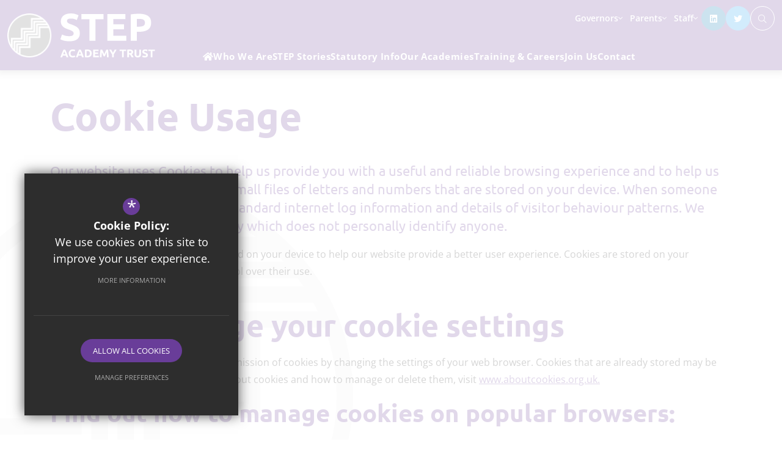

--- FILE ---
content_type: text/html; charset=UTF-8
request_url: https://stepacademytrust.org/5/cookie-usage
body_size: 97574
content:

<!DOCTYPE html>
<html lang="en">
<head>
    <meta http-equiv="Content-Type" content="text/html; charset=UTF-8">
    <title>Cookie Usage - STEP Academy Trust</title>
    <link rel="canonical" href="https://www.stepacademytrust.org/5/cookie-usage" />
    <meta name="robots" content="index,follow">
    <meta http-equiv="X-UA-Compatible" content="IE=edge">
    <meta name="format-detection" content="telephone=no">
	<meta name="csp-nonce" content="gHRmflHpFYcm3Z1GKeCjGynVyPjq5XGhJ1GW9i+G3IdHX/cDyIq331oTjVM7rA==">
	<meta name="description" content="STEP Academy Trust was established in 2011, starting with its founder primary school, Gonville Academy. The Mission of the Trust, to improve the life chances of all children, where we have the capacit..">
    <meta name="twitter:card" content="summary_large_image" />
    <meta name="twitter:title" content="Cookie Usage - STEP Academy Trust" />
    <meta name="twitter:domain" content="https://stepacademytrust.org/cookie-usage" />
    <meta name="twitter:description" content="STEP Academy Trust was established in 2011, starting with its founder primary school, Gonville Academy. The Mission of the Trust, to improve the life chances of all children, where we have the capacit.." />
    <meta property="og:type" content="article" />
    <meta property="og:title" content="Cookie Usage - STEP Academy Trust" />
    <meta property="og:url" content="https://stepacademytrust.org/cookie-usage" />
    <meta property="og:description" content="STEP Academy Trust was established in 2011, starting with its founder primary school, Gonville Academy. The Mission of the Trust, to improve the life chances of all children, where we have the capacit.." />
	<meta name="google-site-verification" content="vI-AWR0u80zNZ8MF_qn7GnP6dvUcTlTLX_Gn0t4VJ64">
	<meta name="viewport" content="width=device-width, initial-scale=1.0">
	<link rel="shortcut icon" type="image/x-icon" href="/favicon.ico">
	<link rel="preconnect" href="https://fonts.cleverbox.co.uk" crossorigin>

	<script nonce="gHRmflHpFYcm3Z1GKeCjGynVyPjq5XGhJ1GW9i+G3IdHX/cDyIq331oTjVM7rA==">var file = "/css/ckeditor_styles.min.css", link = document.createElement( "link" ); link.href = file; link.type = "text/css"; link.rel = "stylesheet"; link.media = "screen"; document.getElementsByTagName( "head" )[0].appendChild( link );</script>
	<script nonce="gHRmflHpFYcm3Z1GKeCjGynVyPjq5XGhJ1GW9i+G3IdHX/cDyIq331oTjVM7rA==">var file = "/css/content_styles.min.css", link = document.createElement( "link" ); link.href = file; link.type = "text/css"; link.rel = "stylesheet"; link.media = "screen"; document.getElementsByTagName( "head" )[0].appendChild( link );</script>
	<script nonce="gHRmflHpFYcm3Z1GKeCjGynVyPjq5XGhJ1GW9i+G3IdHX/cDyIq331oTjVM7rA==">var file = "/css/inner.min.css", link = document.createElement( "link" ); link.href = file; link.type = "text/css"; link.rel = "stylesheet"; link.media = "screen"; document.getElementsByTagName( "head" )[0].appendChild( link );</script>
	<script nonce="gHRmflHpFYcm3Z1GKeCjGynVyPjq5XGhJ1GW9i+G3IdHX/cDyIq331oTjVM7rA==">var file = "/css/side_col.min.css", link = document.createElement( "link" ); link.href = file; link.type = "text/css"; link.rel = "stylesheet"; link.media = "screen"; document.getElementsByTagName( "head" )[0].appendChild( link );</script>
	<script nonce="gHRmflHpFYcm3Z1GKeCjGynVyPjq5XGhJ1GW9i+G3IdHX/cDyIq331oTjVM7rA==">var file = "/css/main_heading.min.css", link = document.createElement( "link" ); link.href = file; link.type = "text/css"; link.rel = "stylesheet"; link.media = "screen"; document.getElementsByTagName( "head" )[0].appendChild( link );</script>
	<script nonce="gHRmflHpFYcm3Z1GKeCjGynVyPjq5XGhJ1GW9i+G3IdHX/cDyIq331oTjVM7rA==">var file = "/css/back-prev-next.min.css", link = document.createElement( "link" ); link.href = file; link.type = "text/css"; link.rel = "stylesheet"; link.media = "screen"; document.getElementsByTagName( "head" )[0].appendChild( link );</script>
	<script nonce="gHRmflHpFYcm3Z1GKeCjGynVyPjq5XGhJ1GW9i+G3IdHX/cDyIq331oTjVM7rA==">var file = "https://fonts.cleverbox.co.uk/css2?family=Open+Sans:wght@400;500;600;700&family=Ubuntu:wght@400;700&display=swap", link = document.createElement( "link" ); link.href = file; link.type = "text/css"; link.rel = "stylesheet"; link.media = "screen"; document.getElementsByTagName( "head" )[0].appendChild( link );</script>
	<script nonce="gHRmflHpFYcm3Z1GKeCjGynVyPjq5XGhJ1GW9i+G3IdHX/cDyIq331oTjVM7rA==">var file = "https://assets.reactcdn.co.uk/fontawesome/subset/v1/css/all.min.css", link = document.createElement( "link" ); link.href = file; link.type = "text/css"; link.rel = "stylesheet"; link.media = "screen"; document.getElementsByTagName( "head" )[0].appendChild( link );</script>
	<style>@media not print {.align-baseline{vertical-align:baseline!important}.align-top{vertical-align:top!important}.align-middle{vertical-align:middle!important}.align-bottom{vertical-align:bottom!important}.align-text-bottom{vertical-align:text-bottom!important}.align-text-top{vertical-align:text-top!important}.float-start{float:left!important}.float-end{float:right!important}.float-none{float:none!important}.opacity-0{opacity:0!important}.opacity-25{opacity:.25!important}.opacity-50{opacity:.5!important}.opacity-75{opacity:.75!important}.opacity-100{opacity:1!important}.overflow-auto{overflow:auto!important}.overflow-hidden{overflow:hidden!important}.overflow-visible{overflow:visible!important}.overflow-scroll{overflow:scroll!important}.d-inline{display:inline!important}.d-inline-block{display:inline-block!important}.d-block{display:block!important}.d-grid{display:grid!important}.d-table{display:table!important}.d-table-row{display:table-row!important}.d-table-cell{display:table-cell!important}.d-flex{display:-webkit-box!important;display:-ms-flexbox!important;display:flex!important}.d-inline-flex{display:-webkit-inline-box!important;display:-ms-inline-flexbox!important;display:inline-flex!important}.d-none{display:none!important}.shadow{-webkit-box-shadow:0 .5rem 1rem rgba(0,0,0,.15)!important;box-shadow:0 .5rem 1rem rgba(0,0,0,.15)!important}.shadow-sm{-webkit-box-shadow:0 .125rem .25rem rgba(0,0,0,.075)!important;box-shadow:0 .125rem .25rem rgba(0,0,0,.075)!important}.shadow-lg{-webkit-box-shadow:0 1rem 3rem rgba(0,0,0,.175)!important;box-shadow:0 1rem 3rem rgba(0,0,0,.175)!important}.shadow-none{-webkit-box-shadow:none!important;box-shadow:none!important}.position-static{position:static!important}.position-relative{position:relative!important}.position-absolute{position:absolute!important}.position-fixed{position:fixed!important}.position-sticky{position:sticky!important}.top-0{top:0!important}.top-50{top:50%!important}.top-100{top:100%!important}.bottom-0{bottom:0!important}.bottom-50{bottom:50%!important}.bottom-100{bottom:100%!important}.start-0{left:0!important}.start-50{left:50%!important}.start-100{left:100%!important}.end-0{right:0!important}.end-50{right:50%!important}.end-100{right:100%!important}.translate-middle{-webkit-transform:translate(-50%,-50%)!important;-ms-transform:translate(-50%,-50%)!important;transform:translate(-50%,-50%)!important}.translate-middle-x{-webkit-transform:translateX(-50%)!important;-ms-transform:translateX(-50%)!important;transform:translateX(-50%)!important}.translate-middle-y{-webkit-transform:translateY(-50%)!important;-ms-transform:translateY(-50%)!important;transform:translateY(-50%)!important}.border{border:var(--bs-border-width) var(--bs-border-style) var(--bs-border-color)!important}.border-0{border:0!important}.border-top{border-top:var(--bs-border-width) var(--bs-border-style) var(--bs-border-color)!important}.border-top-0{border-top:0!important}.border-end{border-right:var(--bs-border-width) var(--bs-border-style) var(--bs-border-color)!important}.border-end-0{border-right:0!important}.border-bottom{border-bottom:var(--bs-border-width) var(--bs-border-style) var(--bs-border-color)!important}.border-bottom-0{border-bottom:0!important}.border-start{border-left:var(--bs-border-width) var(--bs-border-style) var(--bs-border-color)!important}.border-start-0{border-left:0!important}.border-primary{--bs-border-opacity:1;border-color:rgba(var(--bs-primary-rgb),var(--bs-border-opacity))!important}.border-secondary{--bs-border-opacity:1;border-color:rgba(var(--bs-secondary-rgb),var(--bs-border-opacity))!important}.border-success{--bs-border-opacity:1;border-color:rgba(var(--bs-success-rgb),var(--bs-border-opacity))!important}.border-info{--bs-border-opacity:1;border-color:rgba(var(--bs-info-rgb),var(--bs-border-opacity))!important}.border-warning{--bs-border-opacity:1;border-color:rgba(var(--bs-warning-rgb),var(--bs-border-opacity))!important}.border-danger{--bs-border-opacity:1;border-color:rgba(var(--bs-danger-rgb),var(--bs-border-opacity))!important}.border-light{--bs-border-opacity:1;border-color:rgba(var(--bs-light-rgb),var(--bs-border-opacity))!important}.border-dark{--bs-border-opacity:1;border-color:rgba(var(--bs-dark-rgb),var(--bs-border-opacity))!important}.border-white{--bs-border-opacity:1;border-color:rgba(var(--bs-white-rgb),var(--bs-border-opacity))!important}.border-1{--bs-border-width:1px}.border-2{--bs-border-width:2px}.border-3{--bs-border-width:3px}.border-4{--bs-border-width:4px}.border-5{--bs-border-width:5px}.border-opacity-10{--bs-border-opacity:0.1}.border-opacity-25{--bs-border-opacity:0.25}.border-opacity-50{--bs-border-opacity:0.5}.border-opacity-75{--bs-border-opacity:0.75}.border-opacity-100{--bs-border-opacity:1}.w-25{width:25%!important}.w-50{width:50%!important}.w-75{width:75%!important}.w-100{width:100%!important}.w-auto{width:auto!important}.mw-100{max-width:100%!important}.vw-100{width:100vw!important}.min-vw-100{min-width:100vw!important}.h-25{height:25%!important}.h-50{height:50%!important}.h-75{height:75%!important}.h-100{height:100%!important}.h-auto{height:auto!important}.mh-100{max-height:100%!important}.vh-100{height:100vh!important}.min-vh-100{min-height:100vh!important}.flex-fill{-webkit-box-flex:1!important;-ms-flex:1 1 auto!important;flex:1 1 auto!important}.flex-row{-webkit-box-orient:horizontal!important;-webkit-box-direction:normal!important;-ms-flex-direction:row!important;flex-direction:row!important}.flex-column{-webkit-box-orient:vertical!important;-webkit-box-direction:normal!important;-ms-flex-direction:column!important;flex-direction:column!important}.flex-row-reverse{-webkit-box-orient:horizontal!important;-webkit-box-direction:reverse!important;-ms-flex-direction:row-reverse!important;flex-direction:row-reverse!important}.flex-column-reverse{-webkit-box-orient:vertical!important;-webkit-box-direction:reverse!important;-ms-flex-direction:column-reverse!important;flex-direction:column-reverse!important}.flex-grow-0{-webkit-box-flex:0!important;-ms-flex-positive:0!important;flex-grow:0!important}.flex-grow-1{-webkit-box-flex:1!important;-ms-flex-positive:1!important;flex-grow:1!important}.flex-shrink-0{-ms-flex-negative:0!important;flex-shrink:0!important}.flex-shrink-1{-ms-flex-negative:1!important;flex-shrink:1!important}.flex-wrap{-ms-flex-wrap:wrap!important;flex-wrap:wrap!important}.flex-nowrap{-ms-flex-wrap:nowrap!important;flex-wrap:nowrap!important}.flex-wrap-reverse{-ms-flex-wrap:wrap-reverse!important;flex-wrap:wrap-reverse!important}.justify-content-start{-webkit-box-pack:start!important;-ms-flex-pack:start!important;justify-content:flex-start!important}.justify-content-end{-webkit-box-pack:end!important;-ms-flex-pack:end!important;justify-content:flex-end!important}.justify-content-center{-webkit-box-pack:center!important;-ms-flex-pack:center!important;justify-content:center!important}.justify-content-between{-webkit-box-pack:justify!important;-ms-flex-pack:justify!important;justify-content:space-between!important}.justify-content-around{-ms-flex-pack:distribute!important;justify-content:space-around!important}.justify-content-evenly{-webkit-box-pack:space-evenly!important;-ms-flex-pack:space-evenly!important;justify-content:space-evenly!important}.align-items-start{-webkit-box-align:start!important;-ms-flex-align:start!important;align-items:flex-start!important}.align-items-end{-webkit-box-align:end!important;-ms-flex-align:end!important;align-items:flex-end!important}.align-items-center{-webkit-box-align:center!important;-ms-flex-align:center!important;align-items:center!important}.align-items-baseline{-webkit-box-align:baseline!important;-ms-flex-align:baseline!important;align-items:baseline!important}.align-items-stretch{-webkit-box-align:stretch!important;-ms-flex-align:stretch!important;align-items:stretch!important}.align-content-start{-ms-flex-line-pack:start!important;align-content:flex-start!important}.align-content-end{-ms-flex-line-pack:end!important;align-content:flex-end!important}.align-content-center{-ms-flex-line-pack:center!important;align-content:center!important}.align-content-between{-ms-flex-line-pack:justify!important;align-content:space-between!important}.align-content-around{-ms-flex-line-pack:distribute!important;align-content:space-around!important}.align-content-stretch{-ms-flex-line-pack:stretch!important;align-content:stretch!important}.align-self-auto{-ms-flex-item-align:auto!important;align-self:auto!important}.align-self-start{-ms-flex-item-align:start!important;align-self:flex-start!important}.align-self-end{-ms-flex-item-align:end!important;align-self:flex-end!important}.align-self-center{-ms-flex-item-align:center!important;align-self:center!important}.align-self-baseline{-ms-flex-item-align:baseline!important;align-self:baseline!important}.align-self-stretch{-ms-flex-item-align:stretch!important;align-self:stretch!important}.order-first{-webkit-box-ordinal-group:0!important;-ms-flex-order:-1!important;order:-1!important}.order-0{-webkit-box-ordinal-group:1!important;-ms-flex-order:0!important;order:0!important}.order-1{-webkit-box-ordinal-group:2!important;-ms-flex-order:1!important;order:1!important}.order-2{-webkit-box-ordinal-group:3!important;-ms-flex-order:2!important;order:2!important}.order-3{-webkit-box-ordinal-group:4!important;-ms-flex-order:3!important;order:3!important}.order-4{-webkit-box-ordinal-group:5!important;-ms-flex-order:4!important;order:4!important}.order-5{-webkit-box-ordinal-group:6!important;-ms-flex-order:5!important;order:5!important}.order-last{-webkit-box-ordinal-group:7!important;-ms-flex-order:6!important;order:6!important}.m-0{margin:0!important}.m-1{margin:.25rem!important}.m-2{margin:.5rem!important}.m-3{margin:1rem!important}.m-4{margin:1.5rem!important}.m-5{margin:3rem!important}.m-auto{margin:auto!important}.mx-0{margin-right:0!important;margin-left:0!important}.mx-1{margin-right:.25rem!important;margin-left:.25rem!important}.mx-2{margin-right:.5rem!important;margin-left:.5rem!important}.mx-3{margin-right:1rem!important;margin-left:1rem!important}.mx-4{margin-right:1.5rem!important;margin-left:1.5rem!important}.mx-5{margin-right:3rem!important;margin-left:3rem!important}.mx-auto{margin-right:auto!important;margin-left:auto!important}.my-0{margin-top:0!important;margin-bottom:0!important}.my-1{margin-top:.25rem!important;margin-bottom:.25rem!important}.my-2{margin-top:.5rem!important;margin-bottom:.5rem!important}.my-3{margin-top:1rem!important;margin-bottom:1rem!important}.my-4{margin-top:1.5rem!important;margin-bottom:1.5rem!important}.my-5{margin-top:3rem!important;margin-bottom:3rem!important}.my-auto{margin-top:auto!important;margin-bottom:auto!important}.mt-0{margin-top:0!important}.mt-1{margin-top:.25rem!important}.mt-2{margin-top:.5rem!important}.mt-3{margin-top:1rem!important}.mt-4{margin-top:1.5rem!important}.mt-5{margin-top:3rem!important}.mt-auto{margin-top:auto!important}.me-0{margin-right:0!important}.me-1{margin-right:.25rem!important}.me-2{margin-right:.5rem!important}.me-3{margin-right:1rem!important}.me-4{margin-right:1.5rem!important}.me-5{margin-right:3rem!important}.me-auto{margin-right:auto!important}.mb-0{margin-bottom:0!important}.mb-1{margin-bottom:.25rem!important}.mb-2{margin-bottom:.5rem!important}.mb-3{margin-bottom:1rem!important}.mb-4{margin-bottom:1.5rem!important}.mb-5{margin-bottom:3rem!important}.mb-auto{margin-bottom:auto!important}.ms-0{margin-left:0!important}.ms-1{margin-left:.25rem!important}.ms-2{margin-left:.5rem!important}.ms-3{margin-left:1rem!important}.ms-4{margin-left:1.5rem!important}.ms-5{margin-left:3rem!important}.ms-auto{margin-left:auto!important}.p-0{padding:0!important}.p-1{padding:.25rem!important}.p-2{padding:.5rem!important}.p-3{padding:1rem!important}.p-4{padding:1.5rem!important}.p-5{padding:3rem!important}.px-0{padding-right:0!important;padding-left:0!important}.px-1{padding-right:.25rem!important;padding-left:.25rem!important}.px-2{padding-right:.5rem!important;padding-left:.5rem!important}.px-3{padding-right:1rem!important;padding-left:1rem!important}.px-4{padding-right:1.5rem!important;padding-left:1.5rem!important}.px-5{padding-right:3rem!important;padding-left:3rem!important}.py-0{padding-top:0!important;padding-bottom:0!important}.py-1{padding-top:.25rem!important;padding-bottom:.25rem!important}.py-2{padding-top:.5rem!important;padding-bottom:.5rem!important}.py-3{padding-top:1rem!important;padding-bottom:1rem!important}.py-4{padding-top:1.5rem!important;padding-bottom:1.5rem!important}.py-5{padding-top:3rem!important;padding-bottom:3rem!important}.pt-0{padding-top:0!important}.pt-1{padding-top:.25rem!important}.pt-2{padding-top:.5rem!important}.pt-3{padding-top:1rem!important}.pt-4{padding-top:1.5rem!important}.pt-5{padding-top:3rem!important}.pe-0{padding-right:0!important}.pe-1{padding-right:.25rem!important}.pe-2{padding-right:.5rem!important}.pe-3{padding-right:1rem!important}.pe-4{padding-right:1.5rem!important}.pe-5{padding-right:3rem!important}.pb-0{padding-bottom:0!important}.pb-1{padding-bottom:.25rem!important}.pb-2{padding-bottom:.5rem!important}.pb-3{padding-bottom:1rem!important}.pb-4{padding-bottom:1.5rem!important}.pb-5{padding-bottom:3rem!important}.ps-0{padding-left:0!important}.ps-1{padding-left:.25rem!important}.ps-2{padding-left:.5rem!important}.ps-3{padding-left:1rem!important}.ps-4{padding-left:1.5rem!important}.ps-5{padding-left:3rem!important}.gap-0{gap:0!important}.gap-1{gap:.25rem!important}.gap-2{gap:.5rem!important}.gap-3{gap:1rem!important}.gap-4{gap:1.5rem!important}.gap-5{gap:3rem!important}.font-monospace{font-family:var(--bs-font-monospace)!important}.fs-1{font-size:calc(1.375rem + 1.5vw)!important}.fs-2{font-size:calc(1.325rem + .9vw)!important}.fs-3{font-size:calc(1.3rem + .6vw)!important}.fs-4{font-size:calc(1.275rem + .3vw)!important}.fs-5{font-size:1.25rem!important}.fs-6{font-size:1rem!important}.fst-italic{font-style:italic!important}.fst-normal{font-style:normal!important}.fw-light{font-weight:300!important}.fw-lighter{font-weight:lighter!important}.fw-normal{font-weight:400!important}.fw-bold{font-weight:700!important}.fw-semibold{font-weight:600!important}.fw-bolder{font-weight:bolder!important}.lh-1{line-height:1!important}.lh-sm{line-height:1.25!important}.lh-base{line-height:1.5!important}.lh-lg{line-height:2!important}.text-start{text-align:left!important}.text-end{text-align:right!important}.text-center{text-align:center!important}.text-decoration-none{text-decoration:none!important}.text-decoration-underline{text-decoration:underline!important}.text-decoration-line-through{text-decoration:line-through!important}.text-lowercase{text-transform:lowercase!important}.text-uppercase{text-transform:uppercase!important}.text-capitalize{text-transform:capitalize!important}.text-wrap{white-space:normal!important}.text-nowrap{white-space:nowrap!important}.text-break{word-wrap:break-word!important;word-break:break-word!important}.text-primary{--bs-text-opacity:1;color:rgba(var(--bs-primary-rgb),var(--bs-text-opacity))!important}.text-secondary{--bs-text-opacity:1;color:rgba(var(--bs-secondary-rgb),var(--bs-text-opacity))!important}.text-success{--bs-text-opacity:1;color:rgba(var(--bs-success-rgb),var(--bs-text-opacity))!important}.text-info{--bs-text-opacity:1;color:rgba(var(--bs-info-rgb),var(--bs-text-opacity))!important}.text-warning{--bs-text-opacity:1;color:rgba(var(--bs-warning-rgb),var(--bs-text-opacity))!important}.text-danger{--bs-text-opacity:1;color:rgba(var(--bs-danger-rgb),var(--bs-text-opacity))!important}.text-light{--bs-text-opacity:1;color:rgba(var(--bs-light-rgb),var(--bs-text-opacity))!important}.text-dark{--bs-text-opacity:1;color:rgba(var(--bs-dark-rgb),var(--bs-text-opacity))!important}.text-black{--bs-text-opacity:1;color:rgba(var(--bs-black-rgb),var(--bs-text-opacity))!important}.text-white{--bs-text-opacity:1;color:rgba(var(--bs-white-rgb),var(--bs-text-opacity))!important}.text-body{--bs-text-opacity:1;color:rgba(var(--bs-body-color-rgb),var(--bs-text-opacity))!important}.text-muted{--bs-text-opacity:1;color:#6c757d!important}.text-black-50{--bs-text-opacity:1;color:rgba(0,0,0,.5)!important}.text-white-50{--bs-text-opacity:1;color:rgba(255,255,255,.5)!important}.text-reset{--bs-text-opacity:1;color:inherit!important}.text-opacity-25{--bs-text-opacity:0.25}.text-opacity-50{--bs-text-opacity:0.5}.text-opacity-75{--bs-text-opacity:0.75}.text-opacity-100{--bs-text-opacity:1}.bg-primary{--bs-bg-opacity:1;background-color:rgba(var(--bs-primary-rgb),var(--bs-bg-opacity))!important}.bg-secondary{--bs-bg-opacity:1;background-color:rgba(var(--bs-secondary-rgb),var(--bs-bg-opacity))!important}.bg-success{--bs-bg-opacity:1;background-color:rgba(var(--bs-success-rgb),var(--bs-bg-opacity))!important}.bg-info{--bs-bg-opacity:1;background-color:rgba(var(--bs-info-rgb),var(--bs-bg-opacity))!important}.bg-warning{--bs-bg-opacity:1;background-color:rgba(var(--bs-warning-rgb),var(--bs-bg-opacity))!important}.bg-danger{--bs-bg-opacity:1;background-color:rgba(var(--bs-danger-rgb),var(--bs-bg-opacity))!important}.bg-light{--bs-bg-opacity:1;background-color:rgba(var(--bs-light-rgb),var(--bs-bg-opacity))!important}.bg-dark{--bs-bg-opacity:1;background-color:rgba(var(--bs-dark-rgb),var(--bs-bg-opacity))!important}.bg-black{--bs-bg-opacity:1;background-color:rgba(var(--bs-black-rgb),var(--bs-bg-opacity))!important}.bg-white{--bs-bg-opacity:1;background-color:rgba(var(--bs-white-rgb),var(--bs-bg-opacity))!important}.bg-body{--bs-bg-opacity:1;background-color:rgba(var(--bs-body-bg-rgb),var(--bs-bg-opacity))!important}.bg-transparent{--bs-bg-opacity:1;background-color:transparent!important}.bg-opacity-10{--bs-bg-opacity:0.1}.bg-opacity-25{--bs-bg-opacity:0.25}.bg-opacity-50{--bs-bg-opacity:0.5}.bg-opacity-75{--bs-bg-opacity:0.75}.bg-opacity-100{--bs-bg-opacity:1}.bg-gradient{background-image:var(--bs-gradient)!important}.user-select-all{-webkit-user-select:all!important;-moz-user-select:all!important;user-select:all!important}.user-select-auto{-webkit-user-select:auto!important;-moz-user-select:auto!important;-ms-user-select:auto!important;user-select:auto!important}.user-select-none{-webkit-user-select:none!important;-moz-user-select:none!important;-ms-user-select:none!important;user-select:none!important}.pe-none{pointer-events:none!important}.pe-auto{pointer-events:auto!important}.rounded{border-radius:var(--bs-border-radius)!important}.rounded-0{border-radius:0!important}.rounded-1{border-radius:var(--bs-border-radius-sm)!important}.rounded-2{border-radius:var(--bs-border-radius)!important}.rounded-3{border-radius:var(--bs-border-radius-lg)!important}.rounded-4{border-radius:var(--bs-border-radius-xl)!important}.rounded-5{border-radius:var(--bs-border-radius-2xl)!important}.rounded-circle{border-radius:50%!important}.rounded-pill{border-radius:var(--bs-border-radius-pill)!important}.rounded-top{border-top-left-radius:var(--bs-border-radius)!important;border-top-right-radius:var(--bs-border-radius)!important}.rounded-end{border-top-right-radius:var(--bs-border-radius)!important;border-bottom-right-radius:var(--bs-border-radius)!important}.rounded-bottom{border-bottom-right-radius:var(--bs-border-radius)!important;border-bottom-left-radius:var(--bs-border-radius)!important}.rounded-start{border-bottom-left-radius:var(--bs-border-radius)!important;border-top-left-radius:var(--bs-border-radius)!important}.visible{visibility:visible!important}.invisible{visibility:hidden!important}@media (min-width:576px){.float-sm-start{float:left!important}.float-sm-end{float:right!important}.float-sm-none{float:none!important}.d-sm-inline{display:inline!important}.d-sm-inline-block{display:inline-block!important}.d-sm-block{display:block!important}.d-sm-grid{display:grid!important}.d-sm-table{display:table!important}.d-sm-table-row{display:table-row!important}.d-sm-table-cell{display:table-cell!important}.d-sm-flex{display:-webkit-box!important;display:-ms-flexbox!important;display:flex!important}.d-sm-inline-flex{display:-webkit-inline-box!important;display:-ms-inline-flexbox!important;display:inline-flex!important}.d-sm-none{display:none!important}.flex-sm-fill{-webkit-box-flex:1!important;-ms-flex:1 1 auto!important;flex:1 1 auto!important}.flex-sm-row{-webkit-box-orient:horizontal!important;-webkit-box-direction:normal!important;-ms-flex-direction:row!important;flex-direction:row!important}.flex-sm-column{-webkit-box-orient:vertical!important;-webkit-box-direction:normal!important;-ms-flex-direction:column!important;flex-direction:column!important}.flex-sm-row-reverse{-webkit-box-orient:horizontal!important;-webkit-box-direction:reverse!important;-ms-flex-direction:row-reverse!important;flex-direction:row-reverse!important}.flex-sm-column-reverse{-webkit-box-orient:vertical!important;-webkit-box-direction:reverse!important;-ms-flex-direction:column-reverse!important;flex-direction:column-reverse!important}.flex-sm-grow-0{-webkit-box-flex:0!important;-ms-flex-positive:0!important;flex-grow:0!important}.flex-sm-grow-1{-webkit-box-flex:1!important;-ms-flex-positive:1!important;flex-grow:1!important}.flex-sm-shrink-0{-ms-flex-negative:0!important;flex-shrink:0!important}.flex-sm-shrink-1{-ms-flex-negative:1!important;flex-shrink:1!important}.flex-sm-wrap{-ms-flex-wrap:wrap!important;flex-wrap:wrap!important}.flex-sm-nowrap{-ms-flex-wrap:nowrap!important;flex-wrap:nowrap!important}.flex-sm-wrap-reverse{-ms-flex-wrap:wrap-reverse!important;flex-wrap:wrap-reverse!important}.justify-content-sm-start{-webkit-box-pack:start!important;-ms-flex-pack:start!important;justify-content:flex-start!important}.justify-content-sm-end{-webkit-box-pack:end!important;-ms-flex-pack:end!important;justify-content:flex-end!important}.justify-content-sm-center{-webkit-box-pack:center!important;-ms-flex-pack:center!important;justify-content:center!important}.justify-content-sm-between{-webkit-box-pack:justify!important;-ms-flex-pack:justify!important;justify-content:space-between!important}.justify-content-sm-around{-ms-flex-pack:distribute!important;justify-content:space-around!important}.justify-content-sm-evenly{-webkit-box-pack:space-evenly!important;-ms-flex-pack:space-evenly!important;justify-content:space-evenly!important}.align-items-sm-start{-webkit-box-align:start!important;-ms-flex-align:start!important;align-items:flex-start!important}.align-items-sm-end{-webkit-box-align:end!important;-ms-flex-align:end!important;align-items:flex-end!important}.align-items-sm-center{-webkit-box-align:center!important;-ms-flex-align:center!important;align-items:center!important}.align-items-sm-baseline{-webkit-box-align:baseline!important;-ms-flex-align:baseline!important;align-items:baseline!important}.align-items-sm-stretch{-webkit-box-align:stretch!important;-ms-flex-align:stretch!important;align-items:stretch!important}.align-content-sm-start{-ms-flex-line-pack:start!important;align-content:flex-start!important}.align-content-sm-end{-ms-flex-line-pack:end!important;align-content:flex-end!important}.align-content-sm-center{-ms-flex-line-pack:center!important;align-content:center!important}.align-content-sm-between{-ms-flex-line-pack:justify!important;align-content:space-between!important}.align-content-sm-around{-ms-flex-line-pack:distribute!important;align-content:space-around!important}.align-content-sm-stretch{-ms-flex-line-pack:stretch!important;align-content:stretch!important}.align-self-sm-auto{-ms-flex-item-align:auto!important;align-self:auto!important}.align-self-sm-start{-ms-flex-item-align:start!important;align-self:flex-start!important}.align-self-sm-end{-ms-flex-item-align:end!important;align-self:flex-end!important}.align-self-sm-center{-ms-flex-item-align:center!important;align-self:center!important}.align-self-sm-baseline{-ms-flex-item-align:baseline!important;align-self:baseline!important}.align-self-sm-stretch{-ms-flex-item-align:stretch!important;align-self:stretch!important}.order-sm-first{-webkit-box-ordinal-group:0!important;-ms-flex-order:-1!important;order:-1!important}.order-sm-0{-webkit-box-ordinal-group:1!important;-ms-flex-order:0!important;order:0!important}.order-sm-1{-webkit-box-ordinal-group:2!important;-ms-flex-order:1!important;order:1!important}.order-sm-2{-webkit-box-ordinal-group:3!important;-ms-flex-order:2!important;order:2!important}.order-sm-3{-webkit-box-ordinal-group:4!important;-ms-flex-order:3!important;order:3!important}.order-sm-4{-webkit-box-ordinal-group:5!important;-ms-flex-order:4!important;order:4!important}.order-sm-5{-webkit-box-ordinal-group:6!important;-ms-flex-order:5!important;order:5!important}.order-sm-last{-webkit-box-ordinal-group:7!important;-ms-flex-order:6!important;order:6!important}.m-sm-0{margin:0!important}.m-sm-1{margin:.25rem!important}.m-sm-2{margin:.5rem!important}.m-sm-3{margin:1rem!important}.m-sm-4{margin:1.5rem!important}.m-sm-5{margin:3rem!important}.m-sm-auto{margin:auto!important}.mx-sm-0{margin-right:0!important;margin-left:0!important}.mx-sm-1{margin-right:.25rem!important;margin-left:.25rem!important}.mx-sm-2{margin-right:.5rem!important;margin-left:.5rem!important}.mx-sm-3{margin-right:1rem!important;margin-left:1rem!important}.mx-sm-4{margin-right:1.5rem!important;margin-left:1.5rem!important}.mx-sm-5{margin-right:3rem!important;margin-left:3rem!important}.mx-sm-auto{margin-right:auto!important;margin-left:auto!important}.my-sm-0{margin-top:0!important;margin-bottom:0!important}.my-sm-1{margin-top:.25rem!important;margin-bottom:.25rem!important}.my-sm-2{margin-top:.5rem!important;margin-bottom:.5rem!important}.my-sm-3{margin-top:1rem!important;margin-bottom:1rem!important}.my-sm-4{margin-top:1.5rem!important;margin-bottom:1.5rem!important}.my-sm-5{margin-top:3rem!important;margin-bottom:3rem!important}.my-sm-auto{margin-top:auto!important;margin-bottom:auto!important}.mt-sm-0{margin-top:0!important}.mt-sm-1{margin-top:.25rem!important}.mt-sm-2{margin-top:.5rem!important}.mt-sm-3{margin-top:1rem!important}.mt-sm-4{margin-top:1.5rem!important}.mt-sm-5{margin-top:3rem!important}.mt-sm-auto{margin-top:auto!important}.me-sm-0{margin-right:0!important}.me-sm-1{margin-right:.25rem!important}.me-sm-2{margin-right:.5rem!important}.me-sm-3{margin-right:1rem!important}.me-sm-4{margin-right:1.5rem!important}.me-sm-5{margin-right:3rem!important}.me-sm-auto{margin-right:auto!important}.mb-sm-0{margin-bottom:0!important}.mb-sm-1{margin-bottom:.25rem!important}.mb-sm-2{margin-bottom:.5rem!important}.mb-sm-3{margin-bottom:1rem!important}.mb-sm-4{margin-bottom:1.5rem!important}.mb-sm-5{margin-bottom:3rem!important}.mb-sm-auto{margin-bottom:auto!important}.ms-sm-0{margin-left:0!important}.ms-sm-1{margin-left:.25rem!important}.ms-sm-2{margin-left:.5rem!important}.ms-sm-3{margin-left:1rem!important}.ms-sm-4{margin-left:1.5rem!important}.ms-sm-5{margin-left:3rem!important}.ms-sm-auto{margin-left:auto!important}.p-sm-0{padding:0!important}.p-sm-1{padding:.25rem!important}.p-sm-2{padding:.5rem!important}.p-sm-3{padding:1rem!important}.p-sm-4{padding:1.5rem!important}.p-sm-5{padding:3rem!important}.px-sm-0{padding-right:0!important;padding-left:0!important}.px-sm-1{padding-right:.25rem!important;padding-left:.25rem!important}.px-sm-2{padding-right:.5rem!important;padding-left:.5rem!important}.px-sm-3{padding-right:1rem!important;padding-left:1rem!important}.px-sm-4{padding-right:1.5rem!important;padding-left:1.5rem!important}.px-sm-5{padding-right:3rem!important;padding-left:3rem!important}.py-sm-0{padding-top:0!important;padding-bottom:0!important}.py-sm-1{padding-top:.25rem!important;padding-bottom:.25rem!important}.py-sm-2{padding-top:.5rem!important;padding-bottom:.5rem!important}.py-sm-3{padding-top:1rem!important;padding-bottom:1rem!important}.py-sm-4{padding-top:1.5rem!important;padding-bottom:1.5rem!important}.py-sm-5{padding-top:3rem!important;padding-bottom:3rem!important}.pt-sm-0{padding-top:0!important}.pt-sm-1{padding-top:.25rem!important}.pt-sm-2{padding-top:.5rem!important}.pt-sm-3{padding-top:1rem!important}.pt-sm-4{padding-top:1.5rem!important}.pt-sm-5{padding-top:3rem!important}.pe-sm-0{padding-right:0!important}.pe-sm-1{padding-right:.25rem!important}.pe-sm-2{padding-right:.5rem!important}.pe-sm-3{padding-right:1rem!important}.pe-sm-4{padding-right:1.5rem!important}.pe-sm-5{padding-right:3rem!important}.pb-sm-0{padding-bottom:0!important}.pb-sm-1{padding-bottom:.25rem!important}.pb-sm-2{padding-bottom:.5rem!important}.pb-sm-3{padding-bottom:1rem!important}.pb-sm-4{padding-bottom:1.5rem!important}.pb-sm-5{padding-bottom:3rem!important}.ps-sm-0{padding-left:0!important}.ps-sm-1{padding-left:.25rem!important}.ps-sm-2{padding-left:.5rem!important}.ps-sm-3{padding-left:1rem!important}.ps-sm-4{padding-left:1.5rem!important}.ps-sm-5{padding-left:3rem!important}.gap-sm-0{gap:0!important}.gap-sm-1{gap:.25rem!important}.gap-sm-2{gap:.5rem!important}.gap-sm-3{gap:1rem!important}.gap-sm-4{gap:1.5rem!important}.gap-sm-5{gap:3rem!important}.text-sm-start{text-align:left!important}.text-sm-end{text-align:right!important}.text-sm-center{text-align:center!important}}@media (min-width:768px){.float-md-start{float:left!important}.float-md-end{float:right!important}.float-md-none{float:none!important}.d-md-inline{display:inline!important}.d-md-inline-block{display:inline-block!important}.d-md-block{display:block!important}.d-md-grid{display:grid!important}.d-md-table{display:table!important}.d-md-table-row{display:table-row!important}.d-md-table-cell{display:table-cell!important}.d-md-flex{display:-webkit-box!important;display:-ms-flexbox!important;display:flex!important}.d-md-inline-flex{display:-webkit-inline-box!important;display:-ms-inline-flexbox!important;display:inline-flex!important}.d-md-none{display:none!important}.flex-md-fill{-webkit-box-flex:1!important;-ms-flex:1 1 auto!important;flex:1 1 auto!important}.flex-md-row{-webkit-box-orient:horizontal!important;-webkit-box-direction:normal!important;-ms-flex-direction:row!important;flex-direction:row!important}.flex-md-column{-webkit-box-orient:vertical!important;-webkit-box-direction:normal!important;-ms-flex-direction:column!important;flex-direction:column!important}.flex-md-row-reverse{-webkit-box-orient:horizontal!important;-webkit-box-direction:reverse!important;-ms-flex-direction:row-reverse!important;flex-direction:row-reverse!important}.flex-md-column-reverse{-webkit-box-orient:vertical!important;-webkit-box-direction:reverse!important;-ms-flex-direction:column-reverse!important;flex-direction:column-reverse!important}.flex-md-grow-0{-webkit-box-flex:0!important;-ms-flex-positive:0!important;flex-grow:0!important}.flex-md-grow-1{-webkit-box-flex:1!important;-ms-flex-positive:1!important;flex-grow:1!important}.flex-md-shrink-0{-ms-flex-negative:0!important;flex-shrink:0!important}.flex-md-shrink-1{-ms-flex-negative:1!important;flex-shrink:1!important}.flex-md-wrap{-ms-flex-wrap:wrap!important;flex-wrap:wrap!important}.flex-md-nowrap{-ms-flex-wrap:nowrap!important;flex-wrap:nowrap!important}.flex-md-wrap-reverse{-ms-flex-wrap:wrap-reverse!important;flex-wrap:wrap-reverse!important}.justify-content-md-start{-webkit-box-pack:start!important;-ms-flex-pack:start!important;justify-content:flex-start!important}.justify-content-md-end{-webkit-box-pack:end!important;-ms-flex-pack:end!important;justify-content:flex-end!important}.justify-content-md-center{-webkit-box-pack:center!important;-ms-flex-pack:center!important;justify-content:center!important}.justify-content-md-between{-webkit-box-pack:justify!important;-ms-flex-pack:justify!important;justify-content:space-between!important}.justify-content-md-around{-ms-flex-pack:distribute!important;justify-content:space-around!important}.justify-content-md-evenly{-webkit-box-pack:space-evenly!important;-ms-flex-pack:space-evenly!important;justify-content:space-evenly!important}.align-items-md-start{-webkit-box-align:start!important;-ms-flex-align:start!important;align-items:flex-start!important}.align-items-md-end{-webkit-box-align:end!important;-ms-flex-align:end!important;align-items:flex-end!important}.align-items-md-center{-webkit-box-align:center!important;-ms-flex-align:center!important;align-items:center!important}.align-items-md-baseline{-webkit-box-align:baseline!important;-ms-flex-align:baseline!important;align-items:baseline!important}.align-items-md-stretch{-webkit-box-align:stretch!important;-ms-flex-align:stretch!important;align-items:stretch!important}.align-content-md-start{-ms-flex-line-pack:start!important;align-content:flex-start!important}.align-content-md-end{-ms-flex-line-pack:end!important;align-content:flex-end!important}.align-content-md-center{-ms-flex-line-pack:center!important;align-content:center!important}.align-content-md-between{-ms-flex-line-pack:justify!important;align-content:space-between!important}.align-content-md-around{-ms-flex-line-pack:distribute!important;align-content:space-around!important}.align-content-md-stretch{-ms-flex-line-pack:stretch!important;align-content:stretch!important}.align-self-md-auto{-ms-flex-item-align:auto!important;align-self:auto!important}.align-self-md-start{-ms-flex-item-align:start!important;align-self:flex-start!important}.align-self-md-end{-ms-flex-item-align:end!important;align-self:flex-end!important}.align-self-md-center{-ms-flex-item-align:center!important;align-self:center!important}.align-self-md-baseline{-ms-flex-item-align:baseline!important;align-self:baseline!important}.align-self-md-stretch{-ms-flex-item-align:stretch!important;align-self:stretch!important}.order-md-first{-webkit-box-ordinal-group:0!important;-ms-flex-order:-1!important;order:-1!important}.order-md-0{-webkit-box-ordinal-group:1!important;-ms-flex-order:0!important;order:0!important}.order-md-1{-webkit-box-ordinal-group:2!important;-ms-flex-order:1!important;order:1!important}.order-md-2{-webkit-box-ordinal-group:3!important;-ms-flex-order:2!important;order:2!important}.order-md-3{-webkit-box-ordinal-group:4!important;-ms-flex-order:3!important;order:3!important}.order-md-4{-webkit-box-ordinal-group:5!important;-ms-flex-order:4!important;order:4!important}.order-md-5{-webkit-box-ordinal-group:6!important;-ms-flex-order:5!important;order:5!important}.order-md-last{-webkit-box-ordinal-group:7!important;-ms-flex-order:6!important;order:6!important}.m-md-0{margin:0!important}.m-md-1{margin:.25rem!important}.m-md-2{margin:.5rem!important}.m-md-3{margin:1rem!important}.m-md-4{margin:1.5rem!important}.m-md-5{margin:3rem!important}.m-md-auto{margin:auto!important}.mx-md-0{margin-right:0!important;margin-left:0!important}.mx-md-1{margin-right:.25rem!important;margin-left:.25rem!important}.mx-md-2{margin-right:.5rem!important;margin-left:.5rem!important}.mx-md-3{margin-right:1rem!important;margin-left:1rem!important}.mx-md-4{margin-right:1.5rem!important;margin-left:1.5rem!important}.mx-md-5{margin-right:3rem!important;margin-left:3rem!important}.mx-md-auto{margin-right:auto!important;margin-left:auto!important}.my-md-0{margin-top:0!important;margin-bottom:0!important}.my-md-1{margin-top:.25rem!important;margin-bottom:.25rem!important}.my-md-2{margin-top:.5rem!important;margin-bottom:.5rem!important}.my-md-3{margin-top:1rem!important;margin-bottom:1rem!important}.my-md-4{margin-top:1.5rem!important;margin-bottom:1.5rem!important}.my-md-5{margin-top:3rem!important;margin-bottom:3rem!important}.my-md-auto{margin-top:auto!important;margin-bottom:auto!important}.mt-md-0{margin-top:0!important}.mt-md-1{margin-top:.25rem!important}.mt-md-2{margin-top:.5rem!important}.mt-md-3{margin-top:1rem!important}.mt-md-4{margin-top:1.5rem!important}.mt-md-5{margin-top:3rem!important}.mt-md-auto{margin-top:auto!important}.me-md-0{margin-right:0!important}.me-md-1{margin-right:.25rem!important}.me-md-2{margin-right:.5rem!important}.me-md-3{margin-right:1rem!important}.me-md-4{margin-right:1.5rem!important}.me-md-5{margin-right:3rem!important}.me-md-auto{margin-right:auto!important}.mb-md-0{margin-bottom:0!important}.mb-md-1{margin-bottom:.25rem!important}.mb-md-2{margin-bottom:.5rem!important}.mb-md-3{margin-bottom:1rem!important}.mb-md-4{margin-bottom:1.5rem!important}.mb-md-5{margin-bottom:3rem!important}.mb-md-auto{margin-bottom:auto!important}.ms-md-0{margin-left:0!important}.ms-md-1{margin-left:.25rem!important}.ms-md-2{margin-left:.5rem!important}.ms-md-3{margin-left:1rem!important}.ms-md-4{margin-left:1.5rem!important}.ms-md-5{margin-left:3rem!important}.ms-md-auto{margin-left:auto!important}.p-md-0{padding:0!important}.p-md-1{padding:.25rem!important}.p-md-2{padding:.5rem!important}.p-md-3{padding:1rem!important}.p-md-4{padding:1.5rem!important}.p-md-5{padding:3rem!important}.px-md-0{padding-right:0!important;padding-left:0!important}.px-md-1{padding-right:.25rem!important;padding-left:.25rem!important}.px-md-2{padding-right:.5rem!important;padding-left:.5rem!important}.px-md-3{padding-right:1rem!important;padding-left:1rem!important}.px-md-4{padding-right:1.5rem!important;padding-left:1.5rem!important}.px-md-5{padding-right:3rem!important;padding-left:3rem!important}.py-md-0{padding-top:0!important;padding-bottom:0!important}.py-md-1{padding-top:.25rem!important;padding-bottom:.25rem!important}.py-md-2{padding-top:.5rem!important;padding-bottom:.5rem!important}.py-md-3{padding-top:1rem!important;padding-bottom:1rem!important}.py-md-4{padding-top:1.5rem!important;padding-bottom:1.5rem!important}.py-md-5{padding-top:3rem!important;padding-bottom:3rem!important}.pt-md-0{padding-top:0!important}.pt-md-1{padding-top:.25rem!important}.pt-md-2{padding-top:.5rem!important}.pt-md-3{padding-top:1rem!important}.pt-md-4{padding-top:1.5rem!important}.pt-md-5{padding-top:3rem!important}.pe-md-0{padding-right:0!important}.pe-md-1{padding-right:.25rem!important}.pe-md-2{padding-right:.5rem!important}.pe-md-3{padding-right:1rem!important}.pe-md-4{padding-right:1.5rem!important}.pe-md-5{padding-right:3rem!important}.pb-md-0{padding-bottom:0!important}.pb-md-1{padding-bottom:.25rem!important}.pb-md-2{padding-bottom:.5rem!important}.pb-md-3{padding-bottom:1rem!important}.pb-md-4{padding-bottom:1.5rem!important}.pb-md-5{padding-bottom:3rem!important}.ps-md-0{padding-left:0!important}.ps-md-1{padding-left:.25rem!important}.ps-md-2{padding-left:.5rem!important}.ps-md-3{padding-left:1rem!important}.ps-md-4{padding-left:1.5rem!important}.ps-md-5{padding-left:3rem!important}.gap-md-0{gap:0!important}.gap-md-1{gap:.25rem!important}.gap-md-2{gap:.5rem!important}.gap-md-3{gap:1rem!important}.gap-md-4{gap:1.5rem!important}.gap-md-5{gap:3rem!important}.text-md-start{text-align:left!important}.text-md-end{text-align:right!important}.text-md-center{text-align:center!important}}@media (min-width:992px){.float-lg-start{float:left!important}.float-lg-end{float:right!important}.float-lg-none{float:none!important}.d-lg-inline{display:inline!important}.d-lg-inline-block{display:inline-block!important}.d-lg-block{display:block!important}.d-lg-grid{display:grid!important}.d-lg-table{display:table!important}.d-lg-table-row{display:table-row!important}.d-lg-table-cell{display:table-cell!important}.d-lg-flex{display:-webkit-box!important;display:-ms-flexbox!important;display:flex!important}.d-lg-inline-flex{display:-webkit-inline-box!important;display:-ms-inline-flexbox!important;display:inline-flex!important}.d-lg-none{display:none!important}.flex-lg-fill{-webkit-box-flex:1!important;-ms-flex:1 1 auto!important;flex:1 1 auto!important}.flex-lg-row{-webkit-box-orient:horizontal!important;-webkit-box-direction:normal!important;-ms-flex-direction:row!important;flex-direction:row!important}.flex-lg-column{-webkit-box-orient:vertical!important;-webkit-box-direction:normal!important;-ms-flex-direction:column!important;flex-direction:column!important}.flex-lg-row-reverse{-webkit-box-orient:horizontal!important;-webkit-box-direction:reverse!important;-ms-flex-direction:row-reverse!important;flex-direction:row-reverse!important}.flex-lg-column-reverse{-webkit-box-orient:vertical!important;-webkit-box-direction:reverse!important;-ms-flex-direction:column-reverse!important;flex-direction:column-reverse!important}.flex-lg-grow-0{-webkit-box-flex:0!important;-ms-flex-positive:0!important;flex-grow:0!important}.flex-lg-grow-1{-webkit-box-flex:1!important;-ms-flex-positive:1!important;flex-grow:1!important}.flex-lg-shrink-0{-ms-flex-negative:0!important;flex-shrink:0!important}.flex-lg-shrink-1{-ms-flex-negative:1!important;flex-shrink:1!important}.flex-lg-wrap{-ms-flex-wrap:wrap!important;flex-wrap:wrap!important}.flex-lg-nowrap{-ms-flex-wrap:nowrap!important;flex-wrap:nowrap!important}.flex-lg-wrap-reverse{-ms-flex-wrap:wrap-reverse!important;flex-wrap:wrap-reverse!important}.justify-content-lg-start{-webkit-box-pack:start!important;-ms-flex-pack:start!important;justify-content:flex-start!important}.justify-content-lg-end{-webkit-box-pack:end!important;-ms-flex-pack:end!important;justify-content:flex-end!important}.justify-content-lg-center{-webkit-box-pack:center!important;-ms-flex-pack:center!important;justify-content:center!important}.justify-content-lg-between{-webkit-box-pack:justify!important;-ms-flex-pack:justify!important;justify-content:space-between!important}.justify-content-lg-around{-ms-flex-pack:distribute!important;justify-content:space-around!important}.justify-content-lg-evenly{-webkit-box-pack:space-evenly!important;-ms-flex-pack:space-evenly!important;justify-content:space-evenly!important}.align-items-lg-start{-webkit-box-align:start!important;-ms-flex-align:start!important;align-items:flex-start!important}.align-items-lg-end{-webkit-box-align:end!important;-ms-flex-align:end!important;align-items:flex-end!important}.align-items-lg-center{-webkit-box-align:center!important;-ms-flex-align:center!important;align-items:center!important}.align-items-lg-baseline{-webkit-box-align:baseline!important;-ms-flex-align:baseline!important;align-items:baseline!important}.align-items-lg-stretch{-webkit-box-align:stretch!important;-ms-flex-align:stretch!important;align-items:stretch!important}.align-content-lg-start{-ms-flex-line-pack:start!important;align-content:flex-start!important}.align-content-lg-end{-ms-flex-line-pack:end!important;align-content:flex-end!important}.align-content-lg-center{-ms-flex-line-pack:center!important;align-content:center!important}.align-content-lg-between{-ms-flex-line-pack:justify!important;align-content:space-between!important}.align-content-lg-around{-ms-flex-line-pack:distribute!important;align-content:space-around!important}.align-content-lg-stretch{-ms-flex-line-pack:stretch!important;align-content:stretch!important}.align-self-lg-auto{-ms-flex-item-align:auto!important;align-self:auto!important}.align-self-lg-start{-ms-flex-item-align:start!important;align-self:flex-start!important}.align-self-lg-end{-ms-flex-item-align:end!important;align-self:flex-end!important}.align-self-lg-center{-ms-flex-item-align:center!important;align-self:center!important}.align-self-lg-baseline{-ms-flex-item-align:baseline!important;align-self:baseline!important}.align-self-lg-stretch{-ms-flex-item-align:stretch!important;align-self:stretch!important}.order-lg-first{-webkit-box-ordinal-group:0!important;-ms-flex-order:-1!important;order:-1!important}.order-lg-0{-webkit-box-ordinal-group:1!important;-ms-flex-order:0!important;order:0!important}.order-lg-1{-webkit-box-ordinal-group:2!important;-ms-flex-order:1!important;order:1!important}.order-lg-2{-webkit-box-ordinal-group:3!important;-ms-flex-order:2!important;order:2!important}.order-lg-3{-webkit-box-ordinal-group:4!important;-ms-flex-order:3!important;order:3!important}.order-lg-4{-webkit-box-ordinal-group:5!important;-ms-flex-order:4!important;order:4!important}.order-lg-5{-webkit-box-ordinal-group:6!important;-ms-flex-order:5!important;order:5!important}.order-lg-last{-webkit-box-ordinal-group:7!important;-ms-flex-order:6!important;order:6!important}.m-lg-0{margin:0!important}.m-lg-1{margin:.25rem!important}.m-lg-2{margin:.5rem!important}.m-lg-3{margin:1rem!important}.m-lg-4{margin:1.5rem!important}.m-lg-5{margin:3rem!important}.m-lg-auto{margin:auto!important}.mx-lg-0{margin-right:0!important;margin-left:0!important}.mx-lg-1{margin-right:.25rem!important;margin-left:.25rem!important}.mx-lg-2{margin-right:.5rem!important;margin-left:.5rem!important}.mx-lg-3{margin-right:1rem!important;margin-left:1rem!important}.mx-lg-4{margin-right:1.5rem!important;margin-left:1.5rem!important}.mx-lg-5{margin-right:3rem!important;margin-left:3rem!important}.mx-lg-auto{margin-right:auto!important;margin-left:auto!important}.my-lg-0{margin-top:0!important;margin-bottom:0!important}.my-lg-1{margin-top:.25rem!important;margin-bottom:.25rem!important}.my-lg-2{margin-top:.5rem!important;margin-bottom:.5rem!important}.my-lg-3{margin-top:1rem!important;margin-bottom:1rem!important}.my-lg-4{margin-top:1.5rem!important;margin-bottom:1.5rem!important}.my-lg-5{margin-top:3rem!important;margin-bottom:3rem!important}.my-lg-auto{margin-top:auto!important;margin-bottom:auto!important}.mt-lg-0{margin-top:0!important}.mt-lg-1{margin-top:.25rem!important}.mt-lg-2{margin-top:.5rem!important}.mt-lg-3{margin-top:1rem!important}.mt-lg-4{margin-top:1.5rem!important}.mt-lg-5{margin-top:3rem!important}.mt-lg-auto{margin-top:auto!important}.me-lg-0{margin-right:0!important}.me-lg-1{margin-right:.25rem!important}.me-lg-2{margin-right:.5rem!important}.me-lg-3{margin-right:1rem!important}.me-lg-4{margin-right:1.5rem!important}.me-lg-5{margin-right:3rem!important}.me-lg-auto{margin-right:auto!important}.mb-lg-0{margin-bottom:0!important}.mb-lg-1{margin-bottom:.25rem!important}.mb-lg-2{margin-bottom:.5rem!important}.mb-lg-3{margin-bottom:1rem!important}.mb-lg-4{margin-bottom:1.5rem!important}.mb-lg-5{margin-bottom:3rem!important}.mb-lg-auto{margin-bottom:auto!important}.ms-lg-0{margin-left:0!important}.ms-lg-1{margin-left:.25rem!important}.ms-lg-2{margin-left:.5rem!important}.ms-lg-3{margin-left:1rem!important}.ms-lg-4{margin-left:1.5rem!important}.ms-lg-5{margin-left:3rem!important}.ms-lg-auto{margin-left:auto!important}.p-lg-0{padding:0!important}.p-lg-1{padding:.25rem!important}.p-lg-2{padding:.5rem!important}.p-lg-3{padding:1rem!important}.p-lg-4{padding:1.5rem!important}.p-lg-5{padding:3rem!important}.px-lg-0{padding-right:0!important;padding-left:0!important}.px-lg-1{padding-right:.25rem!important;padding-left:.25rem!important}.px-lg-2{padding-right:.5rem!important;padding-left:.5rem!important}.px-lg-3{padding-right:1rem!important;padding-left:1rem!important}.px-lg-4{padding-right:1.5rem!important;padding-left:1.5rem!important}.px-lg-5{padding-right:3rem!important;padding-left:3rem!important}.py-lg-0{padding-top:0!important;padding-bottom:0!important}.py-lg-1{padding-top:.25rem!important;padding-bottom:.25rem!important}.py-lg-2{padding-top:.5rem!important;padding-bottom:.5rem!important}.py-lg-3{padding-top:1rem!important;padding-bottom:1rem!important}.py-lg-4{padding-top:1.5rem!important;padding-bottom:1.5rem!important}.py-lg-5{padding-top:3rem!important;padding-bottom:3rem!important}.pt-lg-0{padding-top:0!important}.pt-lg-1{padding-top:.25rem!important}.pt-lg-2{padding-top:.5rem!important}.pt-lg-3{padding-top:1rem!important}.pt-lg-4{padding-top:1.5rem!important}.pt-lg-5{padding-top:3rem!important}.pe-lg-0{padding-right:0!important}.pe-lg-1{padding-right:.25rem!important}.pe-lg-2{padding-right:.5rem!important}.pe-lg-3{padding-right:1rem!important}.pe-lg-4{padding-right:1.5rem!important}.pe-lg-5{padding-right:3rem!important}.pb-lg-0{padding-bottom:0!important}.pb-lg-1{padding-bottom:.25rem!important}.pb-lg-2{padding-bottom:.5rem!important}.pb-lg-3{padding-bottom:1rem!important}.pb-lg-4{padding-bottom:1.5rem!important}.pb-lg-5{padding-bottom:3rem!important}.ps-lg-0{padding-left:0!important}.ps-lg-1{padding-left:.25rem!important}.ps-lg-2{padding-left:.5rem!important}.ps-lg-3{padding-left:1rem!important}.ps-lg-4{padding-left:1.5rem!important}.ps-lg-5{padding-left:3rem!important}.gap-lg-0{gap:0!important}.gap-lg-1{gap:.25rem!important}.gap-lg-2{gap:.5rem!important}.gap-lg-3{gap:1rem!important}.gap-lg-4{gap:1.5rem!important}.gap-lg-5{gap:3rem!important}.text-lg-start{text-align:left!important}.text-lg-end{text-align:right!important}.text-lg-center{text-align:center!important}}@media (min-width:1200px){.float-xl-start{float:left!important}.float-xl-end{float:right!important}.float-xl-none{float:none!important}.d-xl-inline{display:inline!important}.d-xl-inline-block{display:inline-block!important}.d-xl-block{display:block!important}.d-xl-grid{display:grid!important}.d-xl-table{display:table!important}.d-xl-table-row{display:table-row!important}.d-xl-table-cell{display:table-cell!important}.d-xl-flex{display:-webkit-box!important;display:-ms-flexbox!important;display:flex!important}.d-xl-inline-flex{display:-webkit-inline-box!important;display:-ms-inline-flexbox!important;display:inline-flex!important}.d-xl-none{display:none!important}.flex-xl-fill{-webkit-box-flex:1!important;-ms-flex:1 1 auto!important;flex:1 1 auto!important}.flex-xl-row{-webkit-box-orient:horizontal!important;-webkit-box-direction:normal!important;-ms-flex-direction:row!important;flex-direction:row!important}.flex-xl-column{-webkit-box-orient:vertical!important;-webkit-box-direction:normal!important;-ms-flex-direction:column!important;flex-direction:column!important}.flex-xl-row-reverse{-webkit-box-orient:horizontal!important;-webkit-box-direction:reverse!important;-ms-flex-direction:row-reverse!important;flex-direction:row-reverse!important}.flex-xl-column-reverse{-webkit-box-orient:vertical!important;-webkit-box-direction:reverse!important;-ms-flex-direction:column-reverse!important;flex-direction:column-reverse!important}.flex-xl-grow-0{-webkit-box-flex:0!important;-ms-flex-positive:0!important;flex-grow:0!important}.flex-xl-grow-1{-webkit-box-flex:1!important;-ms-flex-positive:1!important;flex-grow:1!important}.flex-xl-shrink-0{-ms-flex-negative:0!important;flex-shrink:0!important}.flex-xl-shrink-1{-ms-flex-negative:1!important;flex-shrink:1!important}.flex-xl-wrap{-ms-flex-wrap:wrap!important;flex-wrap:wrap!important}.flex-xl-nowrap{-ms-flex-wrap:nowrap!important;flex-wrap:nowrap!important}.flex-xl-wrap-reverse{-ms-flex-wrap:wrap-reverse!important;flex-wrap:wrap-reverse!important}.justify-content-xl-start{-webkit-box-pack:start!important;-ms-flex-pack:start!important;justify-content:flex-start!important}.justify-content-xl-end{-webkit-box-pack:end!important;-ms-flex-pack:end!important;justify-content:flex-end!important}.justify-content-xl-center{-webkit-box-pack:center!important;-ms-flex-pack:center!important;justify-content:center!important}.justify-content-xl-between{-webkit-box-pack:justify!important;-ms-flex-pack:justify!important;justify-content:space-between!important}.justify-content-xl-around{-ms-flex-pack:distribute!important;justify-content:space-around!important}.justify-content-xl-evenly{-webkit-box-pack:space-evenly!important;-ms-flex-pack:space-evenly!important;justify-content:space-evenly!important}.align-items-xl-start{-webkit-box-align:start!important;-ms-flex-align:start!important;align-items:flex-start!important}.align-items-xl-end{-webkit-box-align:end!important;-ms-flex-align:end!important;align-items:flex-end!important}.align-items-xl-center{-webkit-box-align:center!important;-ms-flex-align:center!important;align-items:center!important}.align-items-xl-baseline{-webkit-box-align:baseline!important;-ms-flex-align:baseline!important;align-items:baseline!important}.align-items-xl-stretch{-webkit-box-align:stretch!important;-ms-flex-align:stretch!important;align-items:stretch!important}.align-content-xl-start{-ms-flex-line-pack:start!important;align-content:flex-start!important}.align-content-xl-end{-ms-flex-line-pack:end!important;align-content:flex-end!important}.align-content-xl-center{-ms-flex-line-pack:center!important;align-content:center!important}.align-content-xl-between{-ms-flex-line-pack:justify!important;align-content:space-between!important}.align-content-xl-around{-ms-flex-line-pack:distribute!important;align-content:space-around!important}.align-content-xl-stretch{-ms-flex-line-pack:stretch!important;align-content:stretch!important}.align-self-xl-auto{-ms-flex-item-align:auto!important;align-self:auto!important}.align-self-xl-start{-ms-flex-item-align:start!important;align-self:flex-start!important}.align-self-xl-end{-ms-flex-item-align:end!important;align-self:flex-end!important}.align-self-xl-center{-ms-flex-item-align:center!important;align-self:center!important}.align-self-xl-baseline{-ms-flex-item-align:baseline!important;align-self:baseline!important}.align-self-xl-stretch{-ms-flex-item-align:stretch!important;align-self:stretch!important}.order-xl-first{-webkit-box-ordinal-group:0!important;-ms-flex-order:-1!important;order:-1!important}.order-xl-0{-webkit-box-ordinal-group:1!important;-ms-flex-order:0!important;order:0!important}.order-xl-1{-webkit-box-ordinal-group:2!important;-ms-flex-order:1!important;order:1!important}.order-xl-2{-webkit-box-ordinal-group:3!important;-ms-flex-order:2!important;order:2!important}.order-xl-3{-webkit-box-ordinal-group:4!important;-ms-flex-order:3!important;order:3!important}.order-xl-4{-webkit-box-ordinal-group:5!important;-ms-flex-order:4!important;order:4!important}.order-xl-5{-webkit-box-ordinal-group:6!important;-ms-flex-order:5!important;order:5!important}.order-xl-last{-webkit-box-ordinal-group:7!important;-ms-flex-order:6!important;order:6!important}.m-xl-0{margin:0!important}.m-xl-1{margin:.25rem!important}.m-xl-2{margin:.5rem!important}.m-xl-3{margin:1rem!important}.m-xl-4{margin:1.5rem!important}.m-xl-5{margin:3rem!important}.m-xl-auto{margin:auto!important}.mx-xl-0{margin-right:0!important;margin-left:0!important}.mx-xl-1{margin-right:.25rem!important;margin-left:.25rem!important}.mx-xl-2{margin-right:.5rem!important;margin-left:.5rem!important}.mx-xl-3{margin-right:1rem!important;margin-left:1rem!important}.mx-xl-4{margin-right:1.5rem!important;margin-left:1.5rem!important}.mx-xl-5{margin-right:3rem!important;margin-left:3rem!important}.mx-xl-auto{margin-right:auto!important;margin-left:auto!important}.my-xl-0{margin-top:0!important;margin-bottom:0!important}.my-xl-1{margin-top:.25rem!important;margin-bottom:.25rem!important}.my-xl-2{margin-top:.5rem!important;margin-bottom:.5rem!important}.my-xl-3{margin-top:1rem!important;margin-bottom:1rem!important}.my-xl-4{margin-top:1.5rem!important;margin-bottom:1.5rem!important}.my-xl-5{margin-top:3rem!important;margin-bottom:3rem!important}.my-xl-auto{margin-top:auto!important;margin-bottom:auto!important}.mt-xl-0{margin-top:0!important}.mt-xl-1{margin-top:.25rem!important}.mt-xl-2{margin-top:.5rem!important}.mt-xl-3{margin-top:1rem!important}.mt-xl-4{margin-top:1.5rem!important}.mt-xl-5{margin-top:3rem!important}.mt-xl-auto{margin-top:auto!important}.me-xl-0{margin-right:0!important}.me-xl-1{margin-right:.25rem!important}.me-xl-2{margin-right:.5rem!important}.me-xl-3{margin-right:1rem!important}.me-xl-4{margin-right:1.5rem!important}.me-xl-5{margin-right:3rem!important}.me-xl-auto{margin-right:auto!important}.mb-xl-0{margin-bottom:0!important}.mb-xl-1{margin-bottom:.25rem!important}.mb-xl-2{margin-bottom:.5rem!important}.mb-xl-3{margin-bottom:1rem!important}.mb-xl-4{margin-bottom:1.5rem!important}.mb-xl-5{margin-bottom:3rem!important}.mb-xl-auto{margin-bottom:auto!important}.ms-xl-0{margin-left:0!important}.ms-xl-1{margin-left:.25rem!important}.ms-xl-2{margin-left:.5rem!important}.ms-xl-3{margin-left:1rem!important}.ms-xl-4{margin-left:1.5rem!important}.ms-xl-5{margin-left:3rem!important}.ms-xl-auto{margin-left:auto!important}.p-xl-0{padding:0!important}.p-xl-1{padding:.25rem!important}.p-xl-2{padding:.5rem!important}.p-xl-3{padding:1rem!important}.p-xl-4{padding:1.5rem!important}.p-xl-5{padding:3rem!important}.px-xl-0{padding-right:0!important;padding-left:0!important}.px-xl-1{padding-right:.25rem!important;padding-left:.25rem!important}.px-xl-2{padding-right:.5rem!important;padding-left:.5rem!important}.px-xl-3{padding-right:1rem!important;padding-left:1rem!important}.px-xl-4{padding-right:1.5rem!important;padding-left:1.5rem!important}.px-xl-5{padding-right:3rem!important;padding-left:3rem!important}.py-xl-0{padding-top:0!important;padding-bottom:0!important}.py-xl-1{padding-top:.25rem!important;padding-bottom:.25rem!important}.py-xl-2{padding-top:.5rem!important;padding-bottom:.5rem!important}.py-xl-3{padding-top:1rem!important;padding-bottom:1rem!important}.py-xl-4{padding-top:1.5rem!important;padding-bottom:1.5rem!important}.py-xl-5{padding-top:3rem!important;padding-bottom:3rem!important}.pt-xl-0{padding-top:0!important}.pt-xl-1{padding-top:.25rem!important}.pt-xl-2{padding-top:.5rem!important}.pt-xl-3{padding-top:1rem!important}.pt-xl-4{padding-top:1.5rem!important}.pt-xl-5{padding-top:3rem!important}.pe-xl-0{padding-right:0!important}.pe-xl-1{padding-right:.25rem!important}.pe-xl-2{padding-right:.5rem!important}.pe-xl-3{padding-right:1rem!important}.pe-xl-4{padding-right:1.5rem!important}.pe-xl-5{padding-right:3rem!important}.pb-xl-0{padding-bottom:0!important}.pb-xl-1{padding-bottom:.25rem!important}.pb-xl-2{padding-bottom:.5rem!important}.pb-xl-3{padding-bottom:1rem!important}.pb-xl-4{padding-bottom:1.5rem!important}.pb-xl-5{padding-bottom:3rem!important}.ps-xl-0{padding-left:0!important}.ps-xl-1{padding-left:.25rem!important}.ps-xl-2{padding-left:.5rem!important}.ps-xl-3{padding-left:1rem!important}.ps-xl-4{padding-left:1.5rem!important}.ps-xl-5{padding-left:3rem!important}.gap-xl-0{gap:0!important}.gap-xl-1{gap:.25rem!important}.gap-xl-2{gap:.5rem!important}.gap-xl-3{gap:1rem!important}.gap-xl-4{gap:1.5rem!important}.gap-xl-5{gap:3rem!important}.text-xl-start{text-align:left!important}.text-xl-end{text-align:right!important}.text-xl-center{text-align:center!important}}@media (min-width:1400px){.float-xxl-start{float:left!important}.float-xxl-end{float:right!important}.float-xxl-none{float:none!important}.d-xxl-inline{display:inline!important}.d-xxl-inline-block{display:inline-block!important}.d-xxl-block{display:block!important}.d-xxl-grid{display:grid!important}.d-xxl-table{display:table!important}.d-xxl-table-row{display:table-row!important}.d-xxl-table-cell{display:table-cell!important}.d-xxl-flex{display:-webkit-box!important;display:-ms-flexbox!important;display:flex!important}.d-xxl-inline-flex{display:-webkit-inline-box!important;display:-ms-inline-flexbox!important;display:inline-flex!important}.d-xxl-none{display:none!important}.flex-xxl-fill{-webkit-box-flex:1!important;-ms-flex:1 1 auto!important;flex:1 1 auto!important}.flex-xxl-row{-webkit-box-orient:horizontal!important;-webkit-box-direction:normal!important;-ms-flex-direction:row!important;flex-direction:row!important}.flex-xxl-column{-webkit-box-orient:vertical!important;-webkit-box-direction:normal!important;-ms-flex-direction:column!important;flex-direction:column!important}.flex-xxl-row-reverse{-webkit-box-orient:horizontal!important;-webkit-box-direction:reverse!important;-ms-flex-direction:row-reverse!important;flex-direction:row-reverse!important}.flex-xxl-column-reverse{-webkit-box-orient:vertical!important;-webkit-box-direction:reverse!important;-ms-flex-direction:column-reverse!important;flex-direction:column-reverse!important}.flex-xxl-grow-0{-webkit-box-flex:0!important;-ms-flex-positive:0!important;flex-grow:0!important}.flex-xxl-grow-1{-webkit-box-flex:1!important;-ms-flex-positive:1!important;flex-grow:1!important}.flex-xxl-shrink-0{-ms-flex-negative:0!important;flex-shrink:0!important}.flex-xxl-shrink-1{-ms-flex-negative:1!important;flex-shrink:1!important}.flex-xxl-wrap{-ms-flex-wrap:wrap!important;flex-wrap:wrap!important}.flex-xxl-nowrap{-ms-flex-wrap:nowrap!important;flex-wrap:nowrap!important}.flex-xxl-wrap-reverse{-ms-flex-wrap:wrap-reverse!important;flex-wrap:wrap-reverse!important}.justify-content-xxl-start{-webkit-box-pack:start!important;-ms-flex-pack:start!important;justify-content:flex-start!important}.justify-content-xxl-end{-webkit-box-pack:end!important;-ms-flex-pack:end!important;justify-content:flex-end!important}.justify-content-xxl-center{-webkit-box-pack:center!important;-ms-flex-pack:center!important;justify-content:center!important}.justify-content-xxl-between{-webkit-box-pack:justify!important;-ms-flex-pack:justify!important;justify-content:space-between!important}.justify-content-xxl-around{-ms-flex-pack:distribute!important;justify-content:space-around!important}.justify-content-xxl-evenly{-webkit-box-pack:space-evenly!important;-ms-flex-pack:space-evenly!important;justify-content:space-evenly!important}.align-items-xxl-start{-webkit-box-align:start!important;-ms-flex-align:start!important;align-items:flex-start!important}.align-items-xxl-end{-webkit-box-align:end!important;-ms-flex-align:end!important;align-items:flex-end!important}.align-items-xxl-center{-webkit-box-align:center!important;-ms-flex-align:center!important;align-items:center!important}.align-items-xxl-baseline{-webkit-box-align:baseline!important;-ms-flex-align:baseline!important;align-items:baseline!important}.align-items-xxl-stretch{-webkit-box-align:stretch!important;-ms-flex-align:stretch!important;align-items:stretch!important}.align-content-xxl-start{-ms-flex-line-pack:start!important;align-content:flex-start!important}.align-content-xxl-end{-ms-flex-line-pack:end!important;align-content:flex-end!important}.align-content-xxl-center{-ms-flex-line-pack:center!important;align-content:center!important}.align-content-xxl-between{-ms-flex-line-pack:justify!important;align-content:space-between!important}.align-content-xxl-around{-ms-flex-line-pack:distribute!important;align-content:space-around!important}.align-content-xxl-stretch{-ms-flex-line-pack:stretch!important;align-content:stretch!important}.align-self-xxl-auto{-ms-flex-item-align:auto!important;align-self:auto!important}.align-self-xxl-start{-ms-flex-item-align:start!important;align-self:flex-start!important}.align-self-xxl-end{-ms-flex-item-align:end!important;align-self:flex-end!important}.align-self-xxl-center{-ms-flex-item-align:center!important;align-self:center!important}.align-self-xxl-baseline{-ms-flex-item-align:baseline!important;align-self:baseline!important}.align-self-xxl-stretch{-ms-flex-item-align:stretch!important;align-self:stretch!important}.order-xxl-first{-webkit-box-ordinal-group:0!important;-ms-flex-order:-1!important;order:-1!important}.order-xxl-0{-webkit-box-ordinal-group:1!important;-ms-flex-order:0!important;order:0!important}.order-xxl-1{-webkit-box-ordinal-group:2!important;-ms-flex-order:1!important;order:1!important}.order-xxl-2{-webkit-box-ordinal-group:3!important;-ms-flex-order:2!important;order:2!important}.order-xxl-3{-webkit-box-ordinal-group:4!important;-ms-flex-order:3!important;order:3!important}.order-xxl-4{-webkit-box-ordinal-group:5!important;-ms-flex-order:4!important;order:4!important}.order-xxl-5{-webkit-box-ordinal-group:6!important;-ms-flex-order:5!important;order:5!important}.order-xxl-last{-webkit-box-ordinal-group:7!important;-ms-flex-order:6!important;order:6!important}.m-xxl-0{margin:0!important}.m-xxl-1{margin:.25rem!important}.m-xxl-2{margin:.5rem!important}.m-xxl-3{margin:1rem!important}.m-xxl-4{margin:1.5rem!important}.m-xxl-5{margin:3rem!important}.m-xxl-auto{margin:auto!important}.mx-xxl-0{margin-right:0!important;margin-left:0!important}.mx-xxl-1{margin-right:.25rem!important;margin-left:.25rem!important}.mx-xxl-2{margin-right:.5rem!important;margin-left:.5rem!important}.mx-xxl-3{margin-right:1rem!important;margin-left:1rem!important}.mx-xxl-4{margin-right:1.5rem!important;margin-left:1.5rem!important}.mx-xxl-5{margin-right:3rem!important;margin-left:3rem!important}.mx-xxl-auto{margin-right:auto!important;margin-left:auto!important}.my-xxl-0{margin-top:0!important;margin-bottom:0!important}.my-xxl-1{margin-top:.25rem!important;margin-bottom:.25rem!important}.my-xxl-2{margin-top:.5rem!important;margin-bottom:.5rem!important}.my-xxl-3{margin-top:1rem!important;margin-bottom:1rem!important}.my-xxl-4{margin-top:1.5rem!important;margin-bottom:1.5rem!important}.my-xxl-5{margin-top:3rem!important;margin-bottom:3rem!important}.my-xxl-auto{margin-top:auto!important;margin-bottom:auto!important}.mt-xxl-0{margin-top:0!important}.mt-xxl-1{margin-top:.25rem!important}.mt-xxl-2{margin-top:.5rem!important}.mt-xxl-3{margin-top:1rem!important}.mt-xxl-4{margin-top:1.5rem!important}.mt-xxl-5{margin-top:3rem!important}.mt-xxl-auto{margin-top:auto!important}.me-xxl-0{margin-right:0!important}.me-xxl-1{margin-right:.25rem!important}.me-xxl-2{margin-right:.5rem!important}.me-xxl-3{margin-right:1rem!important}.me-xxl-4{margin-right:1.5rem!important}.me-xxl-5{margin-right:3rem!important}.me-xxl-auto{margin-right:auto!important}.mb-xxl-0{margin-bottom:0!important}.mb-xxl-1{margin-bottom:.25rem!important}.mb-xxl-2{margin-bottom:.5rem!important}.mb-xxl-3{margin-bottom:1rem!important}.mb-xxl-4{margin-bottom:1.5rem!important}.mb-xxl-5{margin-bottom:3rem!important}.mb-xxl-auto{margin-bottom:auto!important}.ms-xxl-0{margin-left:0!important}.ms-xxl-1{margin-left:.25rem!important}.ms-xxl-2{margin-left:.5rem!important}.ms-xxl-3{margin-left:1rem!important}.ms-xxl-4{margin-left:1.5rem!important}.ms-xxl-5{margin-left:3rem!important}.ms-xxl-auto{margin-left:auto!important}.p-xxl-0{padding:0!important}.p-xxl-1{padding:.25rem!important}.p-xxl-2{padding:.5rem!important}.p-xxl-3{padding:1rem!important}.p-xxl-4{padding:1.5rem!important}.p-xxl-5{padding:3rem!important}.px-xxl-0{padding-right:0!important;padding-left:0!important}.px-xxl-1{padding-right:.25rem!important;padding-left:.25rem!important}.px-xxl-2{padding-right:.5rem!important;padding-left:.5rem!important}.px-xxl-3{padding-right:1rem!important;padding-left:1rem!important}.px-xxl-4{padding-right:1.5rem!important;padding-left:1.5rem!important}.px-xxl-5{padding-right:3rem!important;padding-left:3rem!important}.py-xxl-0{padding-top:0!important;padding-bottom:0!important}.py-xxl-1{padding-top:.25rem!important;padding-bottom:.25rem!important}.py-xxl-2{padding-top:.5rem!important;padding-bottom:.5rem!important}.py-xxl-3{padding-top:1rem!important;padding-bottom:1rem!important}.py-xxl-4{padding-top:1.5rem!important;padding-bottom:1.5rem!important}.py-xxl-5{padding-top:3rem!important;padding-bottom:3rem!important}.pt-xxl-0{padding-top:0!important}.pt-xxl-1{padding-top:.25rem!important}.pt-xxl-2{padding-top:.5rem!important}.pt-xxl-3{padding-top:1rem!important}.pt-xxl-4{padding-top:1.5rem!important}.pt-xxl-5{padding-top:3rem!important}.pe-xxl-0{padding-right:0!important}.pe-xxl-1{padding-right:.25rem!important}.pe-xxl-2{padding-right:.5rem!important}.pe-xxl-3{padding-right:1rem!important}.pe-xxl-4{padding-right:1.5rem!important}.pe-xxl-5{padding-right:3rem!important}.pb-xxl-0{padding-bottom:0!important}.pb-xxl-1{padding-bottom:.25rem!important}.pb-xxl-2{padding-bottom:.5rem!important}.pb-xxl-3{padding-bottom:1rem!important}.pb-xxl-4{padding-bottom:1.5rem!important}.pb-xxl-5{padding-bottom:3rem!important}.ps-xxl-0{padding-left:0!important}.ps-xxl-1{padding-left:.25rem!important}.ps-xxl-2{padding-left:.5rem!important}.ps-xxl-3{padding-left:1rem!important}.ps-xxl-4{padding-left:1.5rem!important}.ps-xxl-5{padding-left:3rem!important}.gap-xxl-0{gap:0!important}.gap-xxl-1{gap:.25rem!important}.gap-xxl-2{gap:.5rem!important}.gap-xxl-3{gap:1rem!important}.gap-xxl-4{gap:1.5rem!important}.gap-xxl-5{gap:3rem!important}.text-xxl-start{text-align:left!important}.text-xxl-end{text-align:right!important}.text-xxl-center{text-align:center!important}}@media (min-width:1200px){.fs-1{font-size:2.5rem!important}.fs-2{font-size:2rem!important}.fs-3{font-size:1.75rem!important}.fs-4{font-size:1.5rem!important}}@media print{.d-print-inline{display:inline!important}.d-print-inline-block{display:inline-block!important}.d-print-block{display:block!important}.d-print-grid{display:grid!important}.d-print-table{display:table!important}.d-print-table-row{display:table-row!important}.d-print-table-cell{display:table-cell!important}.d-print-flex{display:-webkit-box!important;display:-ms-flexbox!important;display:flex!important}.d-print-inline-flex{display:-webkit-inline-box!important;display:-ms-inline-flexbox!important;display:inline-flex!important}.d-print-none{display:none!important}}:root{--bs-blue:#0d6efd;--bs-indigo:#6610f2;--bs-purple:#6f42c1;--bs-pink:#d63384;--bs-red:#dc3545;--bs-orange:#fd7e14;--bs-yellow:#ffc107;--bs-green:#198754;--bs-teal:#20c997;--bs-cyan:#0dcaf0;--bs-black:#000;--bs-white:#fff;--bs-gray:#6c757d;--bs-gray-dark:#343a40;--bs-gray-100:#f8f9fa;--bs-gray-200:#e9ecef;--bs-gray-300:#dee2e6;--bs-gray-400:#ced4da;--bs-gray-500:#adb5bd;--bs-gray-600:#6c757d;--bs-gray-700:#495057;--bs-gray-800:#343a40;--bs-gray-900:#212529;--bs-primary:#0d6efd;--bs-secondary:#6c757d;--bs-success:#198754;--bs-info:#0dcaf0;--bs-warning:#ffc107;--bs-danger:#dc3545;--bs-light:#f8f9fa;--bs-dark:#212529;--bs-primary-rgb:13,110,253;--bs-secondary-rgb:108,117,125;--bs-success-rgb:25,135,84;--bs-info-rgb:13,202,240;--bs-warning-rgb:255,193,7;--bs-danger-rgb:220,53,69;--bs-light-rgb:248,249,250;--bs-dark-rgb:33,37,41;--bs-white-rgb:255,255,255;--bs-black-rgb:0,0,0;--bs-body-color-rgb:33,37,41;--bs-body-bg-rgb:255,255,255;--bs-font-sans-serif:system-ui,-apple-system,"Segoe UI",Roboto,"Helvetica Neue","Noto Sans","Liberation Sans",Arial,sans-serif,"Apple Color Emoji","Segoe UI Emoji","Segoe UI Symbol","Noto Color Emoji";--bs-font-monospace:SFMono-Regular,Menlo,Monaco,Consolas,"Liberation Mono","Courier New",monospace;--bs-gradient:linear-gradient(180deg, rgba(255, 255, 255, 0.15), rgba(255, 255, 255, 0));--bs-body-font-family:var(--bs-font-sans-serif);--bs-body-font-size:1rem;--bs-body-font-weight:400;--bs-body-line-height:1.5;--bs-body-color:#212529;--bs-body-bg:#fff;--bs-border-width:1px;--bs-border-style:solid;--bs-border-color:#dee2e6;--bs-border-color-translucent:rgba(0, 0, 0, 0.175);--bs-border-radius:0.375rem;--bs-border-radius-sm:0.25rem;--bs-border-radius-lg:0.5rem;--bs-border-radius-xl:1rem;--bs-border-radius-2xl:2rem;--bs-border-radius-pill:50rem;--bs-link-color:#0d6efd;--bs-link-hover-color:#0a58ca;--bs-code-color:#d63384;--bs-highlight-bg:#fff3cd}*,::after,::before{-webkit-box-sizing:border-box;box-sizing:border-box}@media (prefers-reduced-motion:no-preference){:root{scroll-behavior:smooth}}body{margin:0;font-family:var(--bs-body-font-family);font-size:var(--bs-body-font-size);font-weight:var(--bs-body-font-weight);line-height:var(--bs-body-line-height);color:var(--bs-body-color);text-align:var(--bs-body-text-align);background-color:var(--bs-body-bg);-webkit-text-size-adjust:100%;-webkit-tap-highlight-color:transparent}hr{margin:1rem 0;color:inherit;border:0;border-top:1px solid;opacity:.25}h1,h2,h3,h4,h5,h6{margin-top:0;margin-bottom:.5rem;font-weight:500;line-height:1.2}h1{font-size:calc(1.375rem + 1.5vw)}@media (min-width:1200px){h1{font-size:2.5rem}}h2{font-size:calc(1.325rem + .9vw)}@media (min-width:1200px){h2{font-size:2rem}}h3{font-size:calc(1.3rem + .6vw)}@media (min-width:1200px){h3{font-size:1.75rem}}h4{font-size:calc(1.275rem + .3vw)}@media (min-width:1200px){h4{font-size:1.5rem}}h5{font-size:1.25rem}h6{font-size:1rem}p{margin-top:0;margin-bottom:1rem}abbr[title]{-webkit-text-decoration:underline dotted;text-decoration:underline dotted;cursor:help;-webkit-text-decoration-skip-ink:none;text-decoration-skip-ink:none}address{margin-bottom:1rem;font-style:normal;line-height:inherit}ol,ul{padding-left:2rem}dl,ol,ul{margin-top:0;margin-bottom:1rem}ol ol,ol ul,ul ol,ul ul{margin-bottom:0}dt{font-weight:700}dd{margin-bottom:.5rem;margin-left:0}blockquote{margin:0 0 1rem}b,strong{font-weight:bolder}small{font-size:.875em}mark{padding:.1875em;background-color:var(--bs-highlight-bg)}sub,sup{position:relative;font-size:.75em;line-height:0;vertical-align:baseline}sub{bottom:-.25em}sup{top:-.5em}a{color:var(--bs-link-color);text-decoration:underline}a:hover{color:var(--bs-link-hover-color)}a:not([href]):not([class]),a:not([href]):not([class]):hover{color:inherit;text-decoration:none}code,kbd,pre,samp{font-family:var(--bs-font-monospace);font-size:1em}pre{display:block;margin-top:0;margin-bottom:1rem;overflow:auto;font-size:.875em}pre code{font-size:inherit;color:inherit;word-break:normal}code{font-size:.875em;color:var(--bs-code-color);word-wrap:break-word}a>code{color:inherit}kbd{padding:.1875rem .375rem;font-size:.875em;color:var(--bs-body-bg);background-color:var(--bs-body-color);border-radius:.25rem}kbd kbd{padding:0;font-size:1em}figure{margin:0 0 1rem}img,svg{vertical-align:middle}table{caption-side:bottom;border-collapse:collapse}caption{padding-top:.5rem;padding-bottom:.5rem;color:#6c757d;text-align:left}th{text-align:inherit;text-align:-webkit-match-parent}tbody,td,tfoot,th,thead,tr{border-color:inherit;border-style:solid;border-width:0}label{display:inline-block}button{border-radius:0}button:focus:not(:focus-visible){outline:0}button,input,optgroup,select,textarea{margin:0;font-family:inherit;font-size:inherit;line-height:inherit}button,select{text-transform:none}[role=button]{cursor:pointer}select{word-wrap:normal}select:disabled{opacity:1}[list]:not([type=date]):not([type=datetime-local]):not([type=month]):not([type=week]):not([type=time])::-webkit-calendar-picker-indicator{display:none!important}[type=button],[type=reset],[type=submit],button{-webkit-appearance:button}[type=button]:not(:disabled),[type=reset]:not(:disabled),[type=submit]:not(:disabled),button:not(:disabled){cursor:pointer}::-moz-focus-inner{padding:0;border-style:none}textarea{resize:vertical}fieldset{min-width:0;padding:0;margin:0;border:0}legend{float:left;width:100%;padding:0;margin-bottom:.5rem;font-size:calc(1.275rem + .3vw);line-height:inherit}@media (min-width:1200px){legend{font-size:1.5rem}}legend+*{clear:left}::-webkit-datetime-edit-day-field,::-webkit-datetime-edit-fields-wrapper,::-webkit-datetime-edit-hour-field,::-webkit-datetime-edit-minute,::-webkit-datetime-edit-month-field,::-webkit-datetime-edit-text,::-webkit-datetime-edit-year-field{padding:0}::-webkit-inner-spin-button{height:auto}[type=search]{outline-offset:-2px;-webkit-appearance:textfield}::-webkit-search-decoration{-webkit-appearance:none}::-webkit-color-swatch-wrapper{padding:0}::-webkit-file-upload-button{font:inherit;-webkit-appearance:button}::file-selector-button{font:inherit;-webkit-appearance:button}output{display:inline-block}iframe{border:0}summary{display:list-item;cursor:pointer}progress{vertical-align:baseline}[hidden]{display:none!important}.container,.container-fluid,.container-lg,.container-md,.container-sm,.container-xl,.container-xxl{--bs-gutter-x:1.5rem;--bs-gutter-y:0;width:100%;padding-right:calc(var(--bs-gutter-x) * .5);padding-left:calc(var(--bs-gutter-x) * .5);margin-right:auto;margin-left:auto}@media (min-width:576px){.container,.container-sm{max-width:540px}}@media (min-width:768px){.container,.container-md,.container-sm{max-width:720px}}@media (min-width:992px){.container,.container-lg,.container-md,.container-sm{max-width:960px}}@media (min-width:1200px){.container,.container-lg,.container-md,.container-sm,.container-xl{max-width:1140px}}@media (min-width:1400px){.container,.container-lg,.container-md,.container-sm,.container-xl,.container-xxl{max-width:1320px}}.row{--bs-gutter-x:1.5rem;--bs-gutter-y:0;display:-webkit-box;display:-ms-flexbox;display:flex;-ms-flex-wrap:wrap;flex-wrap:wrap;margin-top:calc(-1 * var(--bs-gutter-y));margin-right:calc(-.5 * var(--bs-gutter-x));margin-left:calc(-.5 * var(--bs-gutter-x))}.row>*{-ms-flex-negative:0;flex-shrink:0;width:100%;max-width:100%;padding-right:calc(var(--bs-gutter-x) * .5);padding-left:calc(var(--bs-gutter-x) * .5);margin-top:var(--bs-gutter-y)}.grid{display:grid;grid-template-rows:repeat(var(--bs-rows,1),1fr);grid-template-columns:repeat(var(--bs-columns,12),1fr);gap:var(--bs-gap,1.5rem)}.grid .g-col-1{grid-column:auto/span 1}.grid .g-col-2{grid-column:auto/span 2}.grid .g-col-3{grid-column:auto/span 3}.grid .g-col-4{grid-column:auto/span 4}.grid .g-col-5{grid-column:auto/span 5}.grid .g-col-6{grid-column:auto/span 6}.grid .g-col-7{grid-column:auto/span 7}.grid .g-col-8{grid-column:auto/span 8}.grid .g-col-9{grid-column:auto/span 9}.grid .g-col-10{grid-column:auto/span 10}.grid .g-col-11{grid-column:auto/span 11}.grid .g-col-12{grid-column:auto/span 12}.grid .g-start-1{grid-column-start:1}.grid .g-start-2{grid-column-start:2}.grid .g-start-3{grid-column-start:3}.grid .g-start-4{grid-column-start:4}.grid .g-start-5{grid-column-start:5}.grid .g-start-6{grid-column-start:6}.grid .g-start-7{grid-column-start:7}.grid .g-start-8{grid-column-start:8}.grid .g-start-9{grid-column-start:9}.grid .g-start-10{grid-column-start:10}.grid .g-start-11{grid-column-start:11}@media (min-width:576px){.grid .g-col-sm-1{grid-column:auto/span 1}.grid .g-col-sm-2{grid-column:auto/span 2}.grid .g-col-sm-3{grid-column:auto/span 3}.grid .g-col-sm-4{grid-column:auto/span 4}.grid .g-col-sm-5{grid-column:auto/span 5}.grid .g-col-sm-6{grid-column:auto/span 6}.grid .g-col-sm-7{grid-column:auto/span 7}.grid .g-col-sm-8{grid-column:auto/span 8}.grid .g-col-sm-9{grid-column:auto/span 9}.grid .g-col-sm-10{grid-column:auto/span 10}.grid .g-col-sm-11{grid-column:auto/span 11}.grid .g-col-sm-12{grid-column:auto/span 12}.grid .g-start-sm-1{grid-column-start:1}.grid .g-start-sm-2{grid-column-start:2}.grid .g-start-sm-3{grid-column-start:3}.grid .g-start-sm-4{grid-column-start:4}.grid .g-start-sm-5{grid-column-start:5}.grid .g-start-sm-6{grid-column-start:6}.grid .g-start-sm-7{grid-column-start:7}.grid .g-start-sm-8{grid-column-start:8}.grid .g-start-sm-9{grid-column-start:9}.grid .g-start-sm-10{grid-column-start:10}.grid .g-start-sm-11{grid-column-start:11}}@media (min-width:768px){.grid .g-col-md-1{grid-column:auto/span 1}.grid .g-col-md-2{grid-column:auto/span 2}.grid .g-col-md-3{grid-column:auto/span 3}.grid .g-col-md-4{grid-column:auto/span 4}.grid .g-col-md-5{grid-column:auto/span 5}.grid .g-col-md-6{grid-column:auto/span 6}.grid .g-col-md-7{grid-column:auto/span 7}.grid .g-col-md-8{grid-column:auto/span 8}.grid .g-col-md-9{grid-column:auto/span 9}.grid .g-col-md-10{grid-column:auto/span 10}.grid .g-col-md-11{grid-column:auto/span 11}.grid .g-col-md-12{grid-column:auto/span 12}.grid .g-start-md-1{grid-column-start:1}.grid .g-start-md-2{grid-column-start:2}.grid .g-start-md-3{grid-column-start:3}.grid .g-start-md-4{grid-column-start:4}.grid .g-start-md-5{grid-column-start:5}.grid .g-start-md-6{grid-column-start:6}.grid .g-start-md-7{grid-column-start:7}.grid .g-start-md-8{grid-column-start:8}.grid .g-start-md-9{grid-column-start:9}.grid .g-start-md-10{grid-column-start:10}.grid .g-start-md-11{grid-column-start:11}}@media (min-width:992px){.grid .g-col-lg-1{grid-column:auto/span 1}.grid .g-col-lg-2{grid-column:auto/span 2}.grid .g-col-lg-3{grid-column:auto/span 3}.grid .g-col-lg-4{grid-column:auto/span 4}.grid .g-col-lg-5{grid-column:auto/span 5}.grid .g-col-lg-6{grid-column:auto/span 6}.grid .g-col-lg-7{grid-column:auto/span 7}.grid .g-col-lg-8{grid-column:auto/span 8}.grid .g-col-lg-9{grid-column:auto/span 9}.grid .g-col-lg-10{grid-column:auto/span 10}.grid .g-col-lg-11{grid-column:auto/span 11}.grid .g-col-lg-12{grid-column:auto/span 12}.grid .g-start-lg-1{grid-column-start:1}.grid .g-start-lg-2{grid-column-start:2}.grid .g-start-lg-3{grid-column-start:3}.grid .g-start-lg-4{grid-column-start:4}.grid .g-start-lg-5{grid-column-start:5}.grid .g-start-lg-6{grid-column-start:6}.grid .g-start-lg-7{grid-column-start:7}.grid .g-start-lg-8{grid-column-start:8}.grid .g-start-lg-9{grid-column-start:9}.grid .g-start-lg-10{grid-column-start:10}.grid .g-start-lg-11{grid-column-start:11}}@media (min-width:1200px){.grid .g-col-xl-1{grid-column:auto/span 1}.grid .g-col-xl-2{grid-column:auto/span 2}.grid .g-col-xl-3{grid-column:auto/span 3}.grid .g-col-xl-4{grid-column:auto/span 4}.grid .g-col-xl-5{grid-column:auto/span 5}.grid .g-col-xl-6{grid-column:auto/span 6}.grid .g-col-xl-7{grid-column:auto/span 7}.grid .g-col-xl-8{grid-column:auto/span 8}.grid .g-col-xl-9{grid-column:auto/span 9}.grid .g-col-xl-10{grid-column:auto/span 10}.grid .g-col-xl-11{grid-column:auto/span 11}.grid .g-col-xl-12{grid-column:auto/span 12}.grid .g-start-xl-1{grid-column-start:1}.grid .g-start-xl-2{grid-column-start:2}.grid .g-start-xl-3{grid-column-start:3}.grid .g-start-xl-4{grid-column-start:4}.grid .g-start-xl-5{grid-column-start:5}.grid .g-start-xl-6{grid-column-start:6}.grid .g-start-xl-7{grid-column-start:7}.grid .g-start-xl-8{grid-column-start:8}.grid .g-start-xl-9{grid-column-start:9}.grid .g-start-xl-10{grid-column-start:10}.grid .g-start-xl-11{grid-column-start:11}}@media (min-width:1400px){.grid .g-col-xxl-1{grid-column:auto/span 1}.grid .g-col-xxl-2{grid-column:auto/span 2}.grid .g-col-xxl-3{grid-column:auto/span 3}.grid .g-col-xxl-4{grid-column:auto/span 4}.grid .g-col-xxl-5{grid-column:auto/span 5}.grid .g-col-xxl-6{grid-column:auto/span 6}.grid .g-col-xxl-7{grid-column:auto/span 7}.grid .g-col-xxl-8{grid-column:auto/span 8}.grid .g-col-xxl-9{grid-column:auto/span 9}.grid .g-col-xxl-10{grid-column:auto/span 10}.grid .g-col-xxl-11{grid-column:auto/span 11}.grid .g-col-xxl-12{grid-column:auto/span 12}.grid .g-start-xxl-1{grid-column-start:1}.grid .g-start-xxl-2{grid-column-start:2}.grid .g-start-xxl-3{grid-column-start:3}.grid .g-start-xxl-4{grid-column-start:4}.grid .g-start-xxl-5{grid-column-start:5}.grid .g-start-xxl-6{grid-column-start:6}.grid .g-start-xxl-7{grid-column-start:7}.grid .g-start-xxl-8{grid-column-start:8}.grid .g-start-xxl-9{grid-column-start:9}.grid .g-start-xxl-10{grid-column-start:10}.grid .g-start-xxl-11{grid-column-start:11}}.col{-webkit-box-flex:1;-ms-flex:1 0 0%;flex:1 0 0%}.row-cols-auto>*{-webkit-box-flex:0;-ms-flex:0 0 auto;flex:0 0 auto;width:auto}.row-cols-1>*{-webkit-box-flex:0;-ms-flex:0 0 auto;flex:0 0 auto;width:100%}.row-cols-2>*{-webkit-box-flex:0;-ms-flex:0 0 auto;flex:0 0 auto;width:50%}.row-cols-3>*{-webkit-box-flex:0;-ms-flex:0 0 auto;flex:0 0 auto;width:33.33333%}.row-cols-4>*{-webkit-box-flex:0;-ms-flex:0 0 auto;flex:0 0 auto;width:25%}.row-cols-5>*{-webkit-box-flex:0;-ms-flex:0 0 auto;flex:0 0 auto;width:20%}.row-cols-6>*{-webkit-box-flex:0;-ms-flex:0 0 auto;flex:0 0 auto;width:16.66667%}.col-auto{-webkit-box-flex:0;-ms-flex:0 0 auto;flex:0 0 auto;width:auto}.col-1{-webkit-box-flex:0;-ms-flex:0 0 auto;flex:0 0 auto;width:8.33333%}.col-2{-webkit-box-flex:0;-ms-flex:0 0 auto;flex:0 0 auto;width:16.66667%}.col-3{-webkit-box-flex:0;-ms-flex:0 0 auto;flex:0 0 auto;width:25%}.col-4{-webkit-box-flex:0;-ms-flex:0 0 auto;flex:0 0 auto;width:33.33333%}.col-5{-webkit-box-flex:0;-ms-flex:0 0 auto;flex:0 0 auto;width:41.66667%}.col-6{-webkit-box-flex:0;-ms-flex:0 0 auto;flex:0 0 auto;width:50%}.col-7{-webkit-box-flex:0;-ms-flex:0 0 auto;flex:0 0 auto;width:58.33333%}.col-8{-webkit-box-flex:0;-ms-flex:0 0 auto;flex:0 0 auto;width:66.66667%}.col-9{-webkit-box-flex:0;-ms-flex:0 0 auto;flex:0 0 auto;width:75%}.col-10{-webkit-box-flex:0;-ms-flex:0 0 auto;flex:0 0 auto;width:83.33333%}.col-11{-webkit-box-flex:0;-ms-flex:0 0 auto;flex:0 0 auto;width:91.66667%}.col-12{-webkit-box-flex:0;-ms-flex:0 0 auto;flex:0 0 auto;width:100%}.offset-1{margin-left:8.33333%}.offset-2{margin-left:16.66667%}.offset-3{margin-left:25%}.offset-4{margin-left:33.33333%}.offset-5{margin-left:41.66667%}.offset-6{margin-left:50%}.offset-7{margin-left:58.33333%}.offset-8{margin-left:66.66667%}.offset-9{margin-left:75%}.offset-10{margin-left:83.33333%}.offset-11{margin-left:91.66667%}.g-0,.gx-0{--bs-gutter-x:0}.g-0,.gy-0{--bs-gutter-y:0}.g-1,.gx-1{--bs-gutter-x:0.25rem}.g-1,.gy-1{--bs-gutter-y:0.25rem}.g-2,.gx-2{--bs-gutter-x:0.5rem}.g-2,.gy-2{--bs-gutter-y:0.5rem}.g-3,.gx-3{--bs-gutter-x:1rem}.g-3,.gy-3{--bs-gutter-y:1rem}.g-4,.gx-4{--bs-gutter-x:1.5rem}.g-4,.gy-4{--bs-gutter-y:1.5rem}.g-5,.gx-5{--bs-gutter-x:3rem}.g-5,.gy-5{--bs-gutter-y:3rem}@media (min-width:576px){.col-sm{-webkit-box-flex:1;-ms-flex:1 0 0%;flex:1 0 0%}.row-cols-sm-auto>*{-webkit-box-flex:0;-ms-flex:0 0 auto;flex:0 0 auto;width:auto}.row-cols-sm-1>*{-webkit-box-flex:0;-ms-flex:0 0 auto;flex:0 0 auto;width:100%}.row-cols-sm-2>*{-webkit-box-flex:0;-ms-flex:0 0 auto;flex:0 0 auto;width:50%}.row-cols-sm-3>*{-webkit-box-flex:0;-ms-flex:0 0 auto;flex:0 0 auto;width:33.33333%}.row-cols-sm-4>*{-webkit-box-flex:0;-ms-flex:0 0 auto;flex:0 0 auto;width:25%}.row-cols-sm-5>*{-webkit-box-flex:0;-ms-flex:0 0 auto;flex:0 0 auto;width:20%}.row-cols-sm-6>*{-webkit-box-flex:0;-ms-flex:0 0 auto;flex:0 0 auto;width:16.66667%}.col-sm-auto{-webkit-box-flex:0;-ms-flex:0 0 auto;flex:0 0 auto;width:auto}.col-sm-1{-webkit-box-flex:0;-ms-flex:0 0 auto;flex:0 0 auto;width:8.33333%}.col-sm-2{-webkit-box-flex:0;-ms-flex:0 0 auto;flex:0 0 auto;width:16.66667%}.col-sm-3{-webkit-box-flex:0;-ms-flex:0 0 auto;flex:0 0 auto;width:25%}.col-sm-4{-webkit-box-flex:0;-ms-flex:0 0 auto;flex:0 0 auto;width:33.33333%}.col-sm-5{-webkit-box-flex:0;-ms-flex:0 0 auto;flex:0 0 auto;width:41.66667%}.col-sm-6{-webkit-box-flex:0;-ms-flex:0 0 auto;flex:0 0 auto;width:50%}.col-sm-7{-webkit-box-flex:0;-ms-flex:0 0 auto;flex:0 0 auto;width:58.33333%}.col-sm-8{-webkit-box-flex:0;-ms-flex:0 0 auto;flex:0 0 auto;width:66.66667%}.col-sm-9{-webkit-box-flex:0;-ms-flex:0 0 auto;flex:0 0 auto;width:75%}.col-sm-10{-webkit-box-flex:0;-ms-flex:0 0 auto;flex:0 0 auto;width:83.33333%}.col-sm-11{-webkit-box-flex:0;-ms-flex:0 0 auto;flex:0 0 auto;width:91.66667%}.col-sm-12{-webkit-box-flex:0;-ms-flex:0 0 auto;flex:0 0 auto;width:100%}.offset-sm-0{margin-left:0}.offset-sm-1{margin-left:8.33333%}.offset-sm-2{margin-left:16.66667%}.offset-sm-3{margin-left:25%}.offset-sm-4{margin-left:33.33333%}.offset-sm-5{margin-left:41.66667%}.offset-sm-6{margin-left:50%}.offset-sm-7{margin-left:58.33333%}.offset-sm-8{margin-left:66.66667%}.offset-sm-9{margin-left:75%}.offset-sm-10{margin-left:83.33333%}.offset-sm-11{margin-left:91.66667%}.g-sm-0,.gx-sm-0{--bs-gutter-x:0}.g-sm-0,.gy-sm-0{--bs-gutter-y:0}.g-sm-1,.gx-sm-1{--bs-gutter-x:0.25rem}.g-sm-1,.gy-sm-1{--bs-gutter-y:0.25rem}.g-sm-2,.gx-sm-2{--bs-gutter-x:0.5rem}.g-sm-2,.gy-sm-2{--bs-gutter-y:0.5rem}.g-sm-3,.gx-sm-3{--bs-gutter-x:1rem}.g-sm-3,.gy-sm-3{--bs-gutter-y:1rem}.g-sm-4,.gx-sm-4{--bs-gutter-x:1.5rem}.g-sm-4,.gy-sm-4{--bs-gutter-y:1.5rem}.g-sm-5,.gx-sm-5{--bs-gutter-x:3rem}.g-sm-5,.gy-sm-5{--bs-gutter-y:3rem}}@media (min-width:768px){.col-md{-webkit-box-flex:1;-ms-flex:1 0 0%;flex:1 0 0%}.row-cols-md-auto>*{-webkit-box-flex:0;-ms-flex:0 0 auto;flex:0 0 auto;width:auto}.row-cols-md-1>*{-webkit-box-flex:0;-ms-flex:0 0 auto;flex:0 0 auto;width:100%}.row-cols-md-2>*{-webkit-box-flex:0;-ms-flex:0 0 auto;flex:0 0 auto;width:50%}.row-cols-md-3>*{-webkit-box-flex:0;-ms-flex:0 0 auto;flex:0 0 auto;width:33.33333%}.row-cols-md-4>*{-webkit-box-flex:0;-ms-flex:0 0 auto;flex:0 0 auto;width:25%}.row-cols-md-5>*{-webkit-box-flex:0;-ms-flex:0 0 auto;flex:0 0 auto;width:20%}.row-cols-md-6>*{-webkit-box-flex:0;-ms-flex:0 0 auto;flex:0 0 auto;width:16.66667%}.col-md-auto{-webkit-box-flex:0;-ms-flex:0 0 auto;flex:0 0 auto;width:auto}.col-md-1{-webkit-box-flex:0;-ms-flex:0 0 auto;flex:0 0 auto;width:8.33333%}.col-md-2{-webkit-box-flex:0;-ms-flex:0 0 auto;flex:0 0 auto;width:16.66667%}.col-md-3{-webkit-box-flex:0;-ms-flex:0 0 auto;flex:0 0 auto;width:25%}.col-md-4{-webkit-box-flex:0;-ms-flex:0 0 auto;flex:0 0 auto;width:33.33333%}.col-md-5{-webkit-box-flex:0;-ms-flex:0 0 auto;flex:0 0 auto;width:41.66667%}.col-md-6{-webkit-box-flex:0;-ms-flex:0 0 auto;flex:0 0 auto;width:50%}.col-md-7{-webkit-box-flex:0;-ms-flex:0 0 auto;flex:0 0 auto;width:58.33333%}.col-md-8{-webkit-box-flex:0;-ms-flex:0 0 auto;flex:0 0 auto;width:66.66667%}.col-md-9{-webkit-box-flex:0;-ms-flex:0 0 auto;flex:0 0 auto;width:75%}.col-md-10{-webkit-box-flex:0;-ms-flex:0 0 auto;flex:0 0 auto;width:83.33333%}.col-md-11{-webkit-box-flex:0;-ms-flex:0 0 auto;flex:0 0 auto;width:91.66667%}.col-md-12{-webkit-box-flex:0;-ms-flex:0 0 auto;flex:0 0 auto;width:100%}.offset-md-0{margin-left:0}.offset-md-1{margin-left:8.33333%}.offset-md-2{margin-left:16.66667%}.offset-md-3{margin-left:25%}.offset-md-4{margin-left:33.33333%}.offset-md-5{margin-left:41.66667%}.offset-md-6{margin-left:50%}.offset-md-7{margin-left:58.33333%}.offset-md-8{margin-left:66.66667%}.offset-md-9{margin-left:75%}.offset-md-10{margin-left:83.33333%}.offset-md-11{margin-left:91.66667%}.g-md-0,.gx-md-0{--bs-gutter-x:0}.g-md-0,.gy-md-0{--bs-gutter-y:0}.g-md-1,.gx-md-1{--bs-gutter-x:0.25rem}.g-md-1,.gy-md-1{--bs-gutter-y:0.25rem}.g-md-2,.gx-md-2{--bs-gutter-x:0.5rem}.g-md-2,.gy-md-2{--bs-gutter-y:0.5rem}.g-md-3,.gx-md-3{--bs-gutter-x:1rem}.g-md-3,.gy-md-3{--bs-gutter-y:1rem}.g-md-4,.gx-md-4{--bs-gutter-x:1.5rem}.g-md-4,.gy-md-4{--bs-gutter-y:1.5rem}.g-md-5,.gx-md-5{--bs-gutter-x:3rem}.g-md-5,.gy-md-5{--bs-gutter-y:3rem}}@media (min-width:992px){.col-lg{-webkit-box-flex:1;-ms-flex:1 0 0%;flex:1 0 0%}.row-cols-lg-auto>*{-webkit-box-flex:0;-ms-flex:0 0 auto;flex:0 0 auto;width:auto}.row-cols-lg-1>*{-webkit-box-flex:0;-ms-flex:0 0 auto;flex:0 0 auto;width:100%}.row-cols-lg-2>*{-webkit-box-flex:0;-ms-flex:0 0 auto;flex:0 0 auto;width:50%}.row-cols-lg-3>*{-webkit-box-flex:0;-ms-flex:0 0 auto;flex:0 0 auto;width:33.33333%}.row-cols-lg-4>*{-webkit-box-flex:0;-ms-flex:0 0 auto;flex:0 0 auto;width:25%}.row-cols-lg-5>*{-webkit-box-flex:0;-ms-flex:0 0 auto;flex:0 0 auto;width:20%}.row-cols-lg-6>*{-webkit-box-flex:0;-ms-flex:0 0 auto;flex:0 0 auto;width:16.66667%}.col-lg-auto{-webkit-box-flex:0;-ms-flex:0 0 auto;flex:0 0 auto;width:auto}.col-lg-1{-webkit-box-flex:0;-ms-flex:0 0 auto;flex:0 0 auto;width:8.33333%}.col-lg-2{-webkit-box-flex:0;-ms-flex:0 0 auto;flex:0 0 auto;width:16.66667%}.col-lg-3{-webkit-box-flex:0;-ms-flex:0 0 auto;flex:0 0 auto;width:25%}.col-lg-4{-webkit-box-flex:0;-ms-flex:0 0 auto;flex:0 0 auto;width:33.33333%}.col-lg-5{-webkit-box-flex:0;-ms-flex:0 0 auto;flex:0 0 auto;width:41.66667%}.col-lg-6{-webkit-box-flex:0;-ms-flex:0 0 auto;flex:0 0 auto;width:50%}.col-lg-7{-webkit-box-flex:0;-ms-flex:0 0 auto;flex:0 0 auto;width:58.33333%}.col-lg-8{-webkit-box-flex:0;-ms-flex:0 0 auto;flex:0 0 auto;width:66.66667%}.col-lg-9{-webkit-box-flex:0;-ms-flex:0 0 auto;flex:0 0 auto;width:75%}.col-lg-10{-webkit-box-flex:0;-ms-flex:0 0 auto;flex:0 0 auto;width:83.33333%}.col-lg-11{-webkit-box-flex:0;-ms-flex:0 0 auto;flex:0 0 auto;width:91.66667%}.col-lg-12{-webkit-box-flex:0;-ms-flex:0 0 auto;flex:0 0 auto;width:100%}.offset-lg-0{margin-left:0}.offset-lg-1{margin-left:8.33333%}.offset-lg-2{margin-left:16.66667%}.offset-lg-3{margin-left:25%}.offset-lg-4{margin-left:33.33333%}.offset-lg-5{margin-left:41.66667%}.offset-lg-6{margin-left:50%}.offset-lg-7{margin-left:58.33333%}.offset-lg-8{margin-left:66.66667%}.offset-lg-9{margin-left:75%}.offset-lg-10{margin-left:83.33333%}.offset-lg-11{margin-left:91.66667%}.g-lg-0,.gx-lg-0{--bs-gutter-x:0}.g-lg-0,.gy-lg-0{--bs-gutter-y:0}.g-lg-1,.gx-lg-1{--bs-gutter-x:0.25rem}.g-lg-1,.gy-lg-1{--bs-gutter-y:0.25rem}.g-lg-2,.gx-lg-2{--bs-gutter-x:0.5rem}.g-lg-2,.gy-lg-2{--bs-gutter-y:0.5rem}.g-lg-3,.gx-lg-3{--bs-gutter-x:1rem}.g-lg-3,.gy-lg-3{--bs-gutter-y:1rem}.g-lg-4,.gx-lg-4{--bs-gutter-x:1.5rem}.g-lg-4,.gy-lg-4{--bs-gutter-y:1.5rem}.g-lg-5,.gx-lg-5{--bs-gutter-x:3rem}.g-lg-5,.gy-lg-5{--bs-gutter-y:3rem}}@media (min-width:1200px){.col-xl{-webkit-box-flex:1;-ms-flex:1 0 0%;flex:1 0 0%}.row-cols-xl-auto>*{-webkit-box-flex:0;-ms-flex:0 0 auto;flex:0 0 auto;width:auto}.row-cols-xl-1>*{-webkit-box-flex:0;-ms-flex:0 0 auto;flex:0 0 auto;width:100%}.row-cols-xl-2>*{-webkit-box-flex:0;-ms-flex:0 0 auto;flex:0 0 auto;width:50%}.row-cols-xl-3>*{-webkit-box-flex:0;-ms-flex:0 0 auto;flex:0 0 auto;width:33.33333%}.row-cols-xl-4>*{-webkit-box-flex:0;-ms-flex:0 0 auto;flex:0 0 auto;width:25%}.row-cols-xl-5>*{-webkit-box-flex:0;-ms-flex:0 0 auto;flex:0 0 auto;width:20%}.row-cols-xl-6>*{-webkit-box-flex:0;-ms-flex:0 0 auto;flex:0 0 auto;width:16.66667%}.col-xl-auto{-webkit-box-flex:0;-ms-flex:0 0 auto;flex:0 0 auto;width:auto}.col-xl-1{-webkit-box-flex:0;-ms-flex:0 0 auto;flex:0 0 auto;width:8.33333%}.col-xl-2{-webkit-box-flex:0;-ms-flex:0 0 auto;flex:0 0 auto;width:16.66667%}.col-xl-3{-webkit-box-flex:0;-ms-flex:0 0 auto;flex:0 0 auto;width:25%}.col-xl-4{-webkit-box-flex:0;-ms-flex:0 0 auto;flex:0 0 auto;width:33.33333%}.col-xl-5{-webkit-box-flex:0;-ms-flex:0 0 auto;flex:0 0 auto;width:41.66667%}.col-xl-6{-webkit-box-flex:0;-ms-flex:0 0 auto;flex:0 0 auto;width:50%}.col-xl-7{-webkit-box-flex:0;-ms-flex:0 0 auto;flex:0 0 auto;width:58.33333%}.col-xl-8{-webkit-box-flex:0;-ms-flex:0 0 auto;flex:0 0 auto;width:66.66667%}.col-xl-9{-webkit-box-flex:0;-ms-flex:0 0 auto;flex:0 0 auto;width:75%}.col-xl-10{-webkit-box-flex:0;-ms-flex:0 0 auto;flex:0 0 auto;width:83.33333%}.col-xl-11{-webkit-box-flex:0;-ms-flex:0 0 auto;flex:0 0 auto;width:91.66667%}.col-xl-12{-webkit-box-flex:0;-ms-flex:0 0 auto;flex:0 0 auto;width:100%}.offset-xl-0{margin-left:0}.offset-xl-1{margin-left:8.33333%}.offset-xl-2{margin-left:16.66667%}.offset-xl-3{margin-left:25%}.offset-xl-4{margin-left:33.33333%}.offset-xl-5{margin-left:41.66667%}.offset-xl-6{margin-left:50%}.offset-xl-7{margin-left:58.33333%}.offset-xl-8{margin-left:66.66667%}.offset-xl-9{margin-left:75%}.offset-xl-10{margin-left:83.33333%}.offset-xl-11{margin-left:91.66667%}.g-xl-0,.gx-xl-0{--bs-gutter-x:0}.g-xl-0,.gy-xl-0{--bs-gutter-y:0}.g-xl-1,.gx-xl-1{--bs-gutter-x:0.25rem}.g-xl-1,.gy-xl-1{--bs-gutter-y:0.25rem}.g-xl-2,.gx-xl-2{--bs-gutter-x:0.5rem}.g-xl-2,.gy-xl-2{--bs-gutter-y:0.5rem}.g-xl-3,.gx-xl-3{--bs-gutter-x:1rem}.g-xl-3,.gy-xl-3{--bs-gutter-y:1rem}.g-xl-4,.gx-xl-4{--bs-gutter-x:1.5rem}.g-xl-4,.gy-xl-4{--bs-gutter-y:1.5rem}.g-xl-5,.gx-xl-5{--bs-gutter-x:3rem}.g-xl-5,.gy-xl-5{--bs-gutter-y:3rem}}@media (min-width:1400px){.col-xxl{-webkit-box-flex:1;-ms-flex:1 0 0%;flex:1 0 0%}.row-cols-xxl-auto>*{-webkit-box-flex:0;-ms-flex:0 0 auto;flex:0 0 auto;width:auto}.row-cols-xxl-1>*{-webkit-box-flex:0;-ms-flex:0 0 auto;flex:0 0 auto;width:100%}.row-cols-xxl-2>*{-webkit-box-flex:0;-ms-flex:0 0 auto;flex:0 0 auto;width:50%}.row-cols-xxl-3>*{-webkit-box-flex:0;-ms-flex:0 0 auto;flex:0 0 auto;width:33.33333%}.row-cols-xxl-4>*{-webkit-box-flex:0;-ms-flex:0 0 auto;flex:0 0 auto;width:25%}.row-cols-xxl-5>*{-webkit-box-flex:0;-ms-flex:0 0 auto;flex:0 0 auto;width:20%}.row-cols-xxl-6>*{-webkit-box-flex:0;-ms-flex:0 0 auto;flex:0 0 auto;width:16.66667%}.col-xxl-auto{-webkit-box-flex:0;-ms-flex:0 0 auto;flex:0 0 auto;width:auto}.col-xxl-1{-webkit-box-flex:0;-ms-flex:0 0 auto;flex:0 0 auto;width:8.33333%}.col-xxl-2{-webkit-box-flex:0;-ms-flex:0 0 auto;flex:0 0 auto;width:16.66667%}.col-xxl-3{-webkit-box-flex:0;-ms-flex:0 0 auto;flex:0 0 auto;width:25%}.col-xxl-4{-webkit-box-flex:0;-ms-flex:0 0 auto;flex:0 0 auto;width:33.33333%}.col-xxl-5{-webkit-box-flex:0;-ms-flex:0 0 auto;flex:0 0 auto;width:41.66667%}.col-xxl-6{-webkit-box-flex:0;-ms-flex:0 0 auto;flex:0 0 auto;width:50%}.col-xxl-7{-webkit-box-flex:0;-ms-flex:0 0 auto;flex:0 0 auto;width:58.33333%}.col-xxl-8{-webkit-box-flex:0;-ms-flex:0 0 auto;flex:0 0 auto;width:66.66667%}.col-xxl-9{-webkit-box-flex:0;-ms-flex:0 0 auto;flex:0 0 auto;width:75%}.col-xxl-10{-webkit-box-flex:0;-ms-flex:0 0 auto;flex:0 0 auto;width:83.33333%}.col-xxl-11{-webkit-box-flex:0;-ms-flex:0 0 auto;flex:0 0 auto;width:91.66667%}.col-xxl-12{-webkit-box-flex:0;-ms-flex:0 0 auto;flex:0 0 auto;width:100%}.offset-xxl-0{margin-left:0}.offset-xxl-1{margin-left:8.33333%}.offset-xxl-2{margin-left:16.66667%}.offset-xxl-3{margin-left:25%}.offset-xxl-4{margin-left:33.33333%}.offset-xxl-5{margin-left:41.66667%}.offset-xxl-6{margin-left:50%}.offset-xxl-7{margin-left:58.33333%}.offset-xxl-8{margin-left:66.66667%}.offset-xxl-9{margin-left:75%}.offset-xxl-10{margin-left:83.33333%}.offset-xxl-11{margin-left:91.66667%}.g-xxl-0,.gx-xxl-0{--bs-gutter-x:0}.g-xxl-0,.gy-xxl-0{--bs-gutter-y:0}.g-xxl-1,.gx-xxl-1{--bs-gutter-x:0.25rem}.g-xxl-1,.gy-xxl-1{--bs-gutter-y:0.25rem}.g-xxl-2,.gx-xxl-2{--bs-gutter-x:0.5rem}.g-xxl-2,.gy-xxl-2{--bs-gutter-y:0.5rem}.g-xxl-3,.gx-xxl-3{--bs-gutter-x:1rem}.g-xxl-3,.gy-xxl-3{--bs-gutter-y:1rem}.g-xxl-4,.gx-xxl-4{--bs-gutter-x:1.5rem}.g-xxl-4,.gy-xxl-4{--bs-gutter-y:1.5rem}.g-xxl-5,.gx-xxl-5{--bs-gutter-x:3rem}.g-xxl-5,.gy-xxl-5{--bs-gutter-y:3rem}}}</style>
	<style>@media not print {body.compensate-for-scrollbar{overflow:hidden}.fancybox-active{height:auto}.fancybox-is-hidden{left:-9999px;margin:0;position:absolute!important;top:-9999px;visibility:hidden}.fancybox-container{-webkit-backface-visibility:hidden;height:100%;left:0;outline:0;position:fixed;-webkit-tap-highlight-color:transparent;top:0;-ms-touch-action:manipulation;touch-action:manipulation;-webkit-transform:translateZ(0);transform:translateZ(0);width:100%;z-index:99992}.fancybox-container *{-webkit-box-sizing:border-box;box-sizing:border-box}.fancybox-bg,.fancybox-inner,.fancybox-outer,.fancybox-stage{bottom:0;left:0;position:absolute;right:0;top:0}.fancybox-outer{-webkit-overflow-scrolling:touch;overflow-y:auto}.fancybox-bg{background:#1e1e1e;opacity:0;-webkit-transition-duration:inherit;-o-transition-duration:inherit;transition-duration:inherit;-webkit-transition-property:opacity;-o-transition-property:opacity;transition-property:opacity;-webkit-transition-timing-function:cubic-bezier(.47,0,.74,.71);-o-transition-timing-function:cubic-bezier(.47,0,.74,.71);transition-timing-function:cubic-bezier(.47,0,.74,.71)}.fancybox-is-open .fancybox-bg{opacity:.9;-webkit-transition-timing-function:cubic-bezier(.22,.61,.36,1);-o-transition-timing-function:cubic-bezier(.22,.61,.36,1);transition-timing-function:cubic-bezier(.22,.61,.36,1)}.fancybox-caption,.fancybox-infobar,.fancybox-navigation .fancybox-button,.fancybox-toolbar{direction:ltr;opacity:0;position:absolute;-webkit-transition:opacity .25s ease,visibility 0s ease .25s;-o-transition:opacity .25s ease,visibility 0s ease .25s;transition:opacity .25s ease,visibility 0s ease .25s;visibility:hidden;z-index:99997}.fancybox-button--zoom{display:none!important}.fancybox-show-caption .fancybox-caption,.fancybox-show-infobar .fancybox-infobar,.fancybox-show-nav .fancybox-navigation .fancybox-button,.fancybox-show-toolbar .fancybox-toolbar{opacity:1;-webkit-transition:opacity .25s ease 0s,visibility 0s ease 0s;-o-transition:opacity .25s ease 0s,visibility 0s ease 0s;transition:opacity .25s ease 0s,visibility 0s ease 0s;visibility:visible}.fancybox-infobar{color:#ccc;font-size:13px;-webkit-font-smoothing:subpixel-antialiased;height:44px;left:0;line-height:44px;min-width:44px;mix-blend-mode:difference;padding:0 10px;pointer-events:none;top:0;-webkit-touch-callout:none;-webkit-user-select:none;-moz-user-select:none;-ms-user-select:none;user-select:none}.fancybox-toolbar{right:0;top:0}.fancybox-stage{direction:ltr;overflow:visible;-webkit-transform:translateZ(0);transform:translateZ(0);z-index:99994}.fancybox-is-open .fancybox-stage{overflow:hidden}.fancybox-slide{-webkit-backface-visibility:hidden;display:none;height:100%;left:0;outline:0;overflow:auto;-webkit-overflow-scrolling:touch;padding:44px;position:absolute;text-align:center;top:0;-webkit-transition-property:opacity,-webkit-transform;transition-property:opacity,-webkit-transform;-o-transition-property:transform,opacity;transition-property:transform,opacity;transition-property:transform,opacity,-webkit-transform;white-space:normal;width:100%;z-index:99994}.fancybox-slide::before{content:'';display:inline-block;font-size:0;height:100%;vertical-align:middle;width:0}.fancybox-is-sliding .fancybox-slide,.fancybox-slide--current,.fancybox-slide--next,.fancybox-slide--previous{display:block}.fancybox-slide--image{overflow:hidden;padding:44px 0}.fancybox-slide--image::before{display:none}.fancybox-slide--html{padding:6px}.fancybox-content{background:#fff;display:inline-block;margin:0;max-width:100%;-webkit-overflow-scrolling:touch;padding:44px;position:relative;text-align:left;vertical-align:middle;max-height:90%;overflow:auto}.fancybox-slide--image .fancybox-content{-webkit-animation-timing-function:cubic-bezier(.5,0,.14,1);animation-timing-function:cubic-bezier(.5,0,.14,1);-webkit-backface-visibility:hidden;background:0 0;background-repeat:no-repeat;background-size:100% 100%;left:0;max-width:none;overflow:visible;padding:0;position:absolute;top:0;-webkit-transform-origin:top left;-ms-transform-origin:top left;transform-origin:top left;-webkit-transition-property:opacity,-webkit-transform;transition-property:opacity,-webkit-transform;-o-transition-property:transform,opacity;transition-property:transform,opacity;transition-property:transform,opacity,-webkit-transform;-webkit-user-select:none;-moz-user-select:none;-ms-user-select:none;user-select:none;z-index:99995}.fancybox-can-zoomOut .fancybox-content{cursor:-webkit-zoom-out;cursor:zoom-out}.fancybox-can-zoomIn .fancybox-content{cursor:-webkit-zoom-in;cursor:zoom-in}.fancybox-can-pan .fancybox-content,.fancybox-can-swipe .fancybox-content{cursor:-webkit-grab;cursor:grab}.fancybox-is-grabbing .fancybox-content{cursor:-webkit-grabbing;cursor:grabbing}.fancybox-container [data-selectable=true]{cursor:text}.fancybox-image,.fancybox-spaceball{background:0 0;border:0;height:100%;left:0;margin:0;max-height:none;max-width:none;padding:0;position:absolute;top:0;-webkit-user-select:none;-moz-user-select:none;-ms-user-select:none;user-select:none;width:100%}.fancybox-spaceball{z-index:1}.fancybox-slide--iframe .fancybox-content,.fancybox-slide--map .fancybox-content,.fancybox-slide--video .fancybox-content{height:100%;overflow:visible;padding:0;width:100%}.fancybox-slide--video .fancybox-content{background:#000}.fancybox-slide--map .fancybox-content{background:#e5e3df}.fancybox-slide--iframe .fancybox-content{background:#fff}.fancybox-iframe,.fancybox-video{background:0 0;border:0;display:block;height:100%;margin:0;overflow:hidden;padding:0;width:100%}.fancybox-iframe{left:0;position:absolute;top:0}.fancybox-error{background:#fff;cursor:default;max-width:400px;padding:40px;width:100%}.fancybox-error p{color:#444;font-size:16px;line-height:20px;margin:0;padding:0}.fancybox-button{background:rgba(30,30,30,.6);border:0;border-radius:0;-webkit-box-shadow:none;box-shadow:none;cursor:pointer;display:inline-block;height:44px;margin:0;padding:10px;position:relative;-webkit-transition:color .2s;-o-transition:color .2s;transition:color .2s;vertical-align:top;visibility:inherit;width:44px}.fancybox-button,.fancybox-button:link,.fancybox-button:visited{color:#ccc}.fancybox-button:hover{color:#fff}.fancybox-button:focus{outline:0}.fancybox-button.fancybox-focus{outline:1px dotted}.fancybox-button[disabled]{opacity:.05!important}.fancybox-button[disabled],.fancybox-button[disabled]:hover{color:#888;cursor:default;outline:0}.fancybox-button div{height:100%}.fancybox-button svg{display:block;height:100%;overflow:visible;position:relative;width:100%}.fancybox-button svg path{fill:currentColor;stroke-width:0}.fancybox-button--fsenter svg:nth-child(2),.fancybox-button--play svg:nth-child(2){display:none}.fancybox-button--fsexit svg:nth-child(1),.fancybox-button--pause svg:nth-child(1){display:none}.fancybox-progress{background:var(--primary-colour);height:2px;left:0;position:absolute;right:0;top:0;-webkit-transform:scaleX(0);-ms-transform:scaleX(0);transform:scaleX(0);-webkit-transform-origin:0;-ms-transform-origin:0;transform-origin:0;-webkit-transition-property:-webkit-transform;transition-property:-webkit-transform;-o-transition-property:transform;transition-property:transform;transition-property:transform, -webkit-transform;-webkit-transition-timing-function:linear;-o-transition-timing-function:linear;transition-timing-function:linear;z-index:99998}.fancybox-close-small{background:0 0;border:0;border-radius:0;color:#ccc;cursor:pointer;opacity:.8;padding:8px;position:absolute;right:-12px;top:-44px;z-index:401}.fancybox-close-small:hover{color:hsla(calc(var(--primary-colour-h) + 0deg),calc(var(--primary-colour-s) + 0%),calc(var(--primary-colour-l) + 10%),calc(var(--primary-colour-a) - 0))}.fancybox-close-small:hover{color:#fff;opacity:1}.fancybox-slide--html .fancybox-close-small{color:currentColor;padding:10px;right:0;top:0}.fancybox-slide--image.fancybox-is-scaling .fancybox-content{overflow:hidden}.fancybox-is-scaling .fancybox-close-small,.fancybox-is-zoomable.fancybox-can-pan .fancybox-close-small{display:none}.fancybox-navigation .fancybox-button{background-clip:content-box;height:100px;opacity:0;position:absolute;top:calc(50% - 50px);width:70px}.fancybox-navigation .fancybox-button div{padding:7px}.fancybox-navigation .fancybox-button--arrow_left{left:0;padding:31px 26px 31px 6px}.fancybox-navigation .fancybox-button--arrow_right{padding:31px 6px 31px 26px;right:0}.fancybox-caption{bottom:0;color:#eee;font-size:14px;font-weight:400;left:0;line-height:1.5;padding:25px 44px 25px 44px;right:0;text-align:center;z-index:99996}.fancybox-caption::before{background-image:url([data-uri]);background-repeat:repeat-x;background-size:contain;bottom:0;content:'';display:block;left:0;pointer-events:none;position:absolute;right:0;top:-44px;z-index:-1}.fancybox-caption a,.fancybox-caption a:link,.fancybox-caption a:visited{color:#ccc;text-decoration:none}.fancybox-caption a:hover{color:#fff;text-decoration:underline}.fancybox-loading{-webkit-animation:fancybox-rotate 1s linear infinite;animation:fancybox-rotate 1s linear infinite;background:0 0;border:4px solid #888;border-bottom-color:#fff;border-radius:50%;height:50px;left:50%;margin:-25px 0 0 -25px;opacity:.7;padding:0;position:absolute;top:50%;width:50px;z-index:99999}@-webkit-keyframes fancybox-rotate{100%{-webkit-transform:rotate(360deg);transform:rotate(360deg)}}@keyframes fancybox-rotate{100%{-webkit-transform:rotate(360deg);transform:rotate(360deg)}}.fancybox-animated{-webkit-transition-timing-function:cubic-bezier(0,0,.25,1);-o-transition-timing-function:cubic-bezier(0,0,.25,1);transition-timing-function:cubic-bezier(0,0,.25,1)}.fancybox-fx-slide.fancybox-slide--previous{opacity:0;-webkit-transform:translate3d(-100%,0,0);transform:translate3d(-100%,0,0)}.fancybox-fx-slide.fancybox-slide--next{opacity:0;-webkit-transform:translate3d(100%,0,0);transform:translate3d(100%,0,0)}.fancybox-fx-slide.fancybox-slide--current{opacity:1;-webkit-transform:translate3d(0,0,0);transform:translate3d(0,0,0)}.fancybox-fx-fade.fancybox-slide--next,.fancybox-fx-fade.fancybox-slide--previous{opacity:0;-webkit-transition-timing-function:cubic-bezier(.19,1,.22,1);-o-transition-timing-function:cubic-bezier(.19,1,.22,1);transition-timing-function:cubic-bezier(.19,1,.22,1)}.fancybox-fx-fade.fancybox-slide--current{opacity:1}.fancybox-fx-zoom-in-out.fancybox-slide--previous{opacity:0;-webkit-transform:scale3d(1.5,1.5,1.5);transform:scale3d(1.5,1.5,1.5)}.fancybox-fx-zoom-in-out.fancybox-slide--next{opacity:0;-webkit-transform:scale3d(.5,.5,.5);transform:scale3d(.5,.5,.5)}.fancybox-fx-zoom-in-out.fancybox-slide--current{opacity:1;-webkit-transform:scale3d(1,1,1);transform:scale3d(1,1,1)}.fancybox-fx-rotate.fancybox-slide--previous{opacity:0;-webkit-transform:rotate(-360deg);-ms-transform:rotate(-360deg);transform:rotate(-360deg)}.fancybox-fx-rotate.fancybox-slide--next{opacity:0;-webkit-transform:rotate(360deg);-ms-transform:rotate(360deg);transform:rotate(360deg)}.fancybox-fx-rotate.fancybox-slide--current{opacity:1;-webkit-transform:rotate(0);-ms-transform:rotate(0);transform:rotate(0)}.fancybox-fx-circular.fancybox-slide--previous{opacity:0;-webkit-transform:scale3d(0,0,0) translate3d(-100%,0,0);transform:scale3d(0,0,0) translate3d(-100%,0,0)}.fancybox-fx-circular.fancybox-slide--next{opacity:0;-webkit-transform:scale3d(0,0,0) translate3d(100%,0,0);transform:scale3d(0,0,0) translate3d(100%,0,0)}.fancybox-fx-circular.fancybox-slide--current{opacity:1;-webkit-transform:scale3d(1,1,1) translate3d(0,0,0);transform:scale3d(1,1,1) translate3d(0,0,0)}.fancybox-fx-tube.fancybox-slide--previous{-webkit-transform:translate3d(-100%,0,0) scale(.1) skew(-10deg);transform:translate3d(-100%,0,0) scale(.1) skew(-10deg)}.fancybox-fx-tube.fancybox-slide--next{-webkit-transform:translate3d(100%,0,0) scale(.1) skew(10deg);transform:translate3d(100%,0,0) scale(.1) skew(10deg)}.fancybox-fx-tube.fancybox-slide--current{-webkit-transform:translate3d(0,0,0) scale(1);transform:translate3d(0,0,0) scale(1)}@media all and (max-height:576px){.fancybox-caption{padding:12px}.fancybox-slide{padding-left:6px;padding-right:6px}.fancybox-slide--image{padding:6px 0}.fancybox-slide--image .fancybox-close-small{background:#4e4e4e;color:#f2f4f6;height:36px;opacity:1;padding:6px;right:0;top:0;width:36px}}.fancybox-bg.loading{background-image:url(/images/icons/tail-spin.svg);background-position:center;background-repeat:no-repeat}.fancybox-content{padding:50px 10px}.fancybox-toolbar .fancybox-button{background:var(--primary-colour);opacity:1;-webkit-transition:all ease-in-out .2s;-o-transition:all ease-in-out .2s;transition:all ease-in-out .2s}.fancybox-toolbar .fancybox-button svg{color:#fff}.fancybox-toolbar .fancybox-button:hover{background:var(--link-colour-hover)}.fancybox-navigation .fancybox-button div{background:var(--primary-colour);opacity:1;-webkit-transition:all ease-in-out .2s;-o-transition:all ease-in-out .2s;transition:all ease-in-out .2s}.fancybox-navigation .fancybox-button div svg{color:#fff}.fancybox-navigation .fancybox-button:hover div{background:hsla(calc(var(--primary-colour-h) + 0deg),calc(var(--primary-colour-s) + 0%),calc(var(--primary-colour-l) + 10%),calc(var(--primary-colour-a) - 0))}.fancybox-button--fullscreen::before{width:15px;height:11px;left:calc(50% - 7px);top:calc(50% - 6px);border:2px solid;background:0 0}.fancybox-share{background:#f4f4f4;border-radius:3px;max-width:90%;padding:30px;text-align:center}.fancybox-share h1{color:#222;font-size:35px;font-weight:700;margin:0 0 20px 0}.fancybox-share p{margin:0;padding:0}.fancybox-share__button{border:0;border-radius:3px;display:inline-block;font-size:14px;font-weight:700;line-height:40px;margin:0 5px 10px 5px;min-width:130px;padding:0 15px;text-decoration:none;-webkit-transition:all .2s;-o-transition:all .2s;transition:all .2s;-webkit-user-select:none;-moz-user-select:none;-ms-user-select:none;user-select:none;white-space:nowrap}.fancybox-share__button:link,.fancybox-share__button:visited{color:#fff}.fancybox-share__button:hover{text-decoration:none}.fancybox-share__button--fb{background:#3b5998}.fancybox-share__button--fb:hover{background:#344e86}.fancybox-share__button--pt{background:#bd081d}.fancybox-share__button--pt:hover{background:#aa0719}.fancybox-share__button--tw{background:#1da1f2}.fancybox-share__button--tw:hover{background:#0d95e8}.fancybox-share__button svg{height:25px;margin-right:7px;position:relative;top:-1px;vertical-align:middle;width:25px}.fancybox-share__button svg path{fill:#fff}.fancybox-share__input{background:0 0;border:0;border-bottom:1px solid #d7d7d7;border-radius:0;color:#5d5b5b;font-size:14px;margin:10px 0 0 0;outline:0;padding:10px 15px;width:100%}.fancybox-button--pause::before,.fancybox-button--play::before{top:calc(50% - 6px);left:calc(50% - 4px);background:0 0}.fancybox-button--play::before{width:0;height:0;border-top:6px inset transparent;border-bottom:6px inset transparent;border-left:10px solid;border-radius:1px}.fancybox-button--pause::before{width:7px;height:11px;border-style:solid;border-width:0 2px 0 2px}.fancybox-thumbs{background:var(--secondary-colour);bottom:0;display:none;margin:0;-webkit-overflow-scrolling:touch;-ms-overflow-style:-ms-autohiding-scrollbar;padding:2px 2px 4px 2px;position:absolute;right:0;-webkit-tap-highlight-color:transparent;top:0;width:212px;z-index:99995}.fancybox-thumbs-x{overflow-x:auto;overflow-y:hidden}.fancybox-show-thumbs .fancybox-thumbs{display:block}.fancybox-show-thumbs .fancybox-inner{right:212px}.fancybox-thumbs__list{font-size:0;height:100%;list-style:none;margin:0;overflow-x:hidden;overflow-y:auto;padding:0;position:absolute;position:relative;white-space:nowrap;width:100%}.fancybox-thumbs-x .fancybox-thumbs__list{overflow:hidden}.fancybox-thumbs-y .fancybox-thumbs__list::-webkit-scrollbar{width:7px}.fancybox-thumbs-y .fancybox-thumbs__list::-webkit-scrollbar-track{background:#fff;border-radius:10px;-webkit-box-shadow:inset 0 0 6px rgba(0,0,0,.3);box-shadow:inset 0 0 6px rgba(0,0,0,.3)}.fancybox-thumbs-y .fancybox-thumbs__list::-webkit-scrollbar-thumb{background:#2a2a2a;border-radius:10px}.fancybox-thumbs__list a{-webkit-backface-visibility:hidden;backface-visibility:hidden;background-color:rgba(0,0,0,.1);background-position:center center;background-repeat:no-repeat;background-size:cover;cursor:pointer;float:left;height:75px;margin:2px;max-height:calc(100% - 8px);max-width:calc(50% - 4px);outline:0;overflow:hidden;padding:0;position:relative;-webkit-tap-highlight-color:transparent;width:100px}.fancybox-thumbs__list a::before{border:3px solid #fff;bottom:0;content:'';left:0;opacity:0;position:absolute;right:0;top:0;-webkit-transition:all .2s cubic-bezier(.25,.46,.45,.94);-o-transition:all .2s cubic-bezier(.25,.46,.45,.94);transition:all .2s cubic-bezier(.25,.46,.45,.94);z-index:99991}.fancybox-thumbs__list a:focus::before{opacity:.5}.fancybox-thumbs__list a.fancybox-thumbs-active::before{opacity:1}@media all and (max-width:576px){.fancybox-thumbs{width:110px}.fancybox-show-thumbs .fancybox-inner{right:110px}.fancybox-thumbs__list a{max-width:calc(100% - 10px)}}}</style>
	<link media="print" rel="stylesheet" type="text/css" href="/css/print.min.css" />
	<script nonce="gHRmflHpFYcm3Z1GKeCjGynVyPjq5XGhJ1GW9i+G3IdHX/cDyIq331oTjVM7rA==">var file = "/css/layout.min.css", link = document.createElement( "link" ); link.href = file; link.type = "text/css"; link.rel = "stylesheet"; link.media = "screen"; document.getElementsByTagName( "head" )[0].appendChild( link );</script>
	<script nonce="gHRmflHpFYcm3Z1GKeCjGynVyPjq5XGhJ1GW9i+G3IdHX/cDyIq331oTjVM7rA==">var file = "/css/swiper.min.css", link = document.createElement( "link" ); link.href = file; link.type = "text/css"; link.rel = "stylesheet"; link.media = "screen"; document.getElementsByTagName( "head" )[0].appendChild( link );</script>
	<style>@media not print {:root{--social-twitter:#1DA1F2;--social-twitter-h:202.8169deg;--social-twitter-l:53.13725%;--social-twitter-s:89.12134%;--social-twitter-a:1;--social-facebook:#3a56a0;--social-facebook-h:223.52941deg;--social-facebook-l:42.7451%;--social-facebook-s:46.78899%;--social-facebook-a:1;--social-google:#a21732;--social-google-h:348.34532deg;--social-google-l:36.27451%;--social-google-s:75.13514%;--social-google-a:1;--social-linkedin:#0073b2;--social-linkedin-h:201.23596deg;--social-linkedin-l:34.90196%;--social-linkedin-s:100%;--social-linkedin-a:1;--social-pinterest:#bd2126;--social-pinterest-h:358.07692deg;--social-pinterest-l:43.52941%;--social-pinterest-s:70.27027%;--social-pinterest-a:1;--social-youtube:#CC181E;--social-youtube-h:358deg;--social-youtube-l:44.70588%;--social-youtube-s:78.94737%;--social-youtube-a:1;--social-instagram:#C13584;--social-instagram-h:326.14286deg;--social-instagram-l:48.23529%;--social-instagram-s:56.91057%;--social-instagram-a:1;--social-vimeo:#19B7EA;--social-vimeo-h:194.64115deg;--social-vimeo-l:50.78431%;--social-vimeo-s:83.26693%;--social-vimeo-a:1;--social-rss:#FF9900;--social-rss-h:36deg;--social-rss-l:50%;--social-rss-s:100%;--social-rss-a:1;--form-focus-background:#fff;--form-focus-background-h:0deg;--form-focus-background-l:100%;--form-focus-background-s:0%;--form-focus-background-a:1;--border-colour:#a3a3a3;--border-colour-h:0deg;--border-colour-l:63.92157%;--border-colour-s:0%;--border-colour-a:1;--form-focus-border:#333;--form-focus-border-h:0deg;--form-focus-border-l:20%;--form-focus-border-s:0%;--form-focus-border-a:1}}</style>
	<style>@media not print {#search_top_bar{background-color:hsla(calc(var(--primary-colour-h) + 0deg),calc(var(--primary-colour-s) + 0%),calc(var(--primary-colour-l) + -5%),calc(var(--primary-colour-a) - 0));height:50px;padding:10px 0;top:-50px;left:0;width:100%;position:fixed;z-index:500;-webkit-transition:top .4s ease-in-out;-o-transition:top .4s ease-in-out;transition:top .4s ease-in-out}#search_top_bar form{width:100%;height:30px;padding:0;margin:0;position:relative}#search_top_bar form label{float:left;margin-right:5px;color:#fff;font-size:20px;line-height:29px}#search_top_bar form input{width:calc(100% - 150px);height:30px;line-height:30px;padding:0 5px;margin:0;float:left;background-color:transparent;border:none;color:#fff}#search_top_bar form input::-webkit-input-placeholder{color:rgba(255,255,255,.4)}#search_top_bar form input::-moz-placeholder{color:rgba(255,255,255,.4)}#search_top_bar form input:-ms-input-placeholder{color:rgba(255,255,255,.4)}#search_top_bar form input::-ms-input-placeholder{color:rgba(255,255,255,.4)}#search_top_bar form input::placeholder{color:rgba(255,255,255,.4)}#search_top_bar form .search_go{float:left;width:31px;height:30px;line-height:27px;text-align:center;color:#fff;margin-right:10px;font-weight:300;-webkit-transition:color ease-in-out .2s;-o-transition:color ease-in-out .2s;transition:color ease-in-out .2s;background:0 0;border:0}#search_top_bar form .search_go i{font-weight:300}#search_top_bar form .search_go:hover{color:var(--secondary-colour)}#search_top_bar form .search-open-close{display:-webkit-inline-box;display:-ms-inline-flexbox;display:inline-flex;-webkit-box-align:center;-ms-flex-align:center;align-items:center;float:right;color:#fff;line-height:27px;height:30px;padding:0 10px;-webkit-transition:opacity ease-in-out .2s;-o-transition:opacity ease-in-out .2s;transition:opacity ease-in-out .2s;background:0 0;border:0}#search_top_bar form .search-open-close i{font-weight:300;font-size:20px}#search_top_bar form .search-open-close:hover{opacity:.7}#search_top_bar form .auto_complete{position:relative;z-index:9}#search_top_bar form .auto_complete ul{position:absolute;top:40px!important;left:0;cursor:default;background:#fff;border:none;width:90%;max-width:400px;border-radius:5px;padding:20px;-webkit-box-shadow:0 0 10px rgba(0,0,0,.15);box-shadow:0 0 10px rgba(0,0,0,.15);margin-left:0!important}@media (min-width:0px) and (max-width:575px){#search_top_bar form .auto_complete ul{overflow-x:scroll;max-height:80vh}}#search_top_bar form .auto_complete ul:before{content:'';width:0;height:0;font-size:0;line-height:0;border-left:10px solid transparent;border-right:10px solid transparent;border-bottom:10px solid #fff;position:absolute;top:-5px;left:10px}#search_top_bar form .auto_complete ul li{margin:0;list-style:none;border-bottom:solid 1px var(--border-colour)}#search_top_bar form .auto_complete ul li:last-of-type{border-bottom:none}#search_top_bar form .auto_complete ul li a{display:block;padding:10px 0 7px 0;font-family:var(--font-secondary);color:var(--text-colour);font-size:13px;line-height:18px;white-space:nowrap;overflow:hidden;-o-text-overflow:ellipsis;text-overflow:ellipsis;-webkit-transition:color ease-in-out .2s;-o-transition:color ease-in-out .2s;transition:color ease-in-out .2s}#search_top_bar form .auto_complete ul li a:hover{color:var(--link-colour-hover)}}</style>
	<style>@media not print {@media (min-width:576px) and (max-width:767px){#quick_links_wrap{margin-right:auto}}@media (min-width:768px) and (max-width:991px){#quick_links_wrap{margin-right:auto}}@media (min-width:0px) and (max-width:575px){#quick_links_wrap{width:100%}}#quick_links_wrap>ul{margin:0;padding:0;display:-webkit-box;display:-ms-flexbox;display:flex;-webkit-box-align:center;-ms-flex-align:center;align-items:center;gap:14px}#quick_links_wrap>ul>li{position:relative;margin:0}#quick_links_wrap>ul>li button{border:none;background:0 0;text-align:inherit;color:#fff;display:-webkit-box;display:-ms-flexbox;display:flex;gap:10px;-webkit-box-align:center;-ms-flex-align:center;align-items:center;font-weight:600;font-size:14px}#quick_links_wrap>ul>li button i{-webkit-transition:ease-in-out transform .2s;-o-transition:ease-in-out transform .2s;transition:ease-in-out transform .2s}#quick_links_wrap>ul>li ul{min-width:250px;background:#fff;position:absolute;-webkit-box-shadow:0 0 10px rgba(0,0,0,.4);box-shadow:0 0 10px rgba(0,0,0,.4);left:8px;top:-10000px;padding:30px 30px 20px 30px;margin:30px 0 0 0;opacity:0;z-index:103;transition:margin .4s ease-in-out,opacity .4s ease-in-out,top 0s .4s;-webkit-transition:margin .4s ease-in-out,opacity .4s ease-in-out,top 0s .4s;-moz-transition:margin .4s ease-in-out,opacity .4s ease-in-out,top 0s .4s;-o-transition:margin .4s ease-in-out,opacity .4s ease-in-out,top 0s .4s}#quick_links_wrap>ul>li ul:after,#quick_links_wrap>ul>li ul:before{content:'';position:absolute}#quick_links_wrap>ul>li ul:before{right:0;width:100%;height:20px;top:-20px}#quick_links_wrap>ul>li ul:after{width:0;height:0;font-size:0;line-height:0;border-left:10px solid transparent;border-right:10px solid transparent;border-bottom:10px solid #fff;left:10px;top:-9px}@media (min-width:0px) and (max-width:575px){#quick_links_wrap>ul>li ul:after{right:auto;left:10px}}@media (min-width:576px) and (max-width:767px){#quick_links_wrap>ul>li ul:after{right:auto;left:10px}}@media (min-width:768px) and (max-width:991px){#quick_links_wrap>ul>li ul:after{right:auto;left:10px}}@media (min-width:0px) and (max-width:575px){#quick_links_wrap>ul>li ul{right:auto;left:8px}}@media (min-width:576px) and (max-width:767px){#quick_links_wrap>ul>li ul{right:auto;left:8px}}@media (min-width:768px) and (max-width:991px){#quick_links_wrap>ul>li ul{right:auto;left:8px}}@media (min-width:0px) and (max-width:575px){#quick_links_wrap>ul>li ul.dropdown__3{right:8px;left:auto}#quick_links_wrap>ul>li ul.dropdown__3:after{right:10px;left:auto}#quick_links_wrap>ul>li ul.dropdown__2{right:auto;left:50%;-webkit-transform:translateX(-50%);-ms-transform:translateX(-50%);transform:translateX(-50%)}#quick_links_wrap>ul>li ul.dropdown__2:after{right:auto;left:50%;-webkit-transform:translateX(-50%);-ms-transform:translateX(-50%);transform:translateX(-50%)}}#quick_links_wrap>ul>li ul li{margin:0;padding:0;list-style:none;text-align:left}#quick_links_wrap>ul>li ul li a{display:block;color:var(--primary-colour);padding:0 0 10px 0;margin:0 0 15px 0;font-size:15px;line-height:20px;border-bottom:solid 2px hsla(calc(var(--primary-colour-h) + 0deg),calc(var(--primary-colour-s) + 0%),calc(var(--primary-colour-l) + 0%),calc(var(--primary-colour-a) - calc(1 - .5)));-webkit-transition:opacity ease-in-out .2s,border ease-in-out .2s;-o-transition:opacity ease-in-out .2s,border ease-in-out .2s;transition:opacity ease-in-out .2s,border ease-in-out .2s;opacity:.6}#quick_links_wrap>ul>li ul li a:focus,#quick_links_wrap>ul>li ul li a:hover{opacity:1;border-bottom:solid 2px var(--primary-colour)}#quick_links_wrap>ul>li ul li:last-of-type a{border:none;margin:0}#quick_links_wrap>ul>li.open button i{-webkit-transform:rotate(-180deg);-ms-transform:rotate(-180deg);transform:rotate(-180deg)}#quick_links_wrap>ul>li.open ul{top:100%;margin-top:15px;opacity:1;transition:margin .4s ease-in-out,opacity .4s ease-in-out,top 0s;-webkit-transition:margin .4s ease-in-out,opacity .4s ease-in-out,top 0s;-moz-transition:margin .4s ease-in-out,opacity .4s ease-in-out,top 0s;-o-transition:margin .4s ease-in-out,opacity .4s ease-in-out,top 0s}}</style>
	<link media="screen" rel="stylesheet" type="text/css" href="/inc/templates/navigation/breadcrumbs/css/breadcrumb_social_icons.min.css" />
	<link media="screen" rel="stylesheet" type="text/css" href="/inc/templates/navigation/breadcrumbs/css/breadcrumbs.min.css" />
	<style>@media not print {.quick-links__header-links{display:-webkit-box;display:-ms-flexbox;display:flex;-webkit-box-align:center;-ms-flex-align:center;align-items:center;-webkit-box-pack:right;-ms-flex-pack:right;justify-content:right;gap:15px;-webkit-box-orient:horizontal;-webkit-box-direction:reverse;-ms-flex-direction:row-reverse;flex-direction:row-reverse}@media (min-width:0px) and (max-width:575px){.quick-links__header-links{margin-bottom:20px}}@media (min-width:576px) and (max-width:767px){.quick-links__header-links{margin-bottom:20px}}@media (min-width:768px) and (max-width:991px){.quick-links__header-links{margin-bottom:20px}}@media (min-width:0px) and (max-width:575px){.quick-links__header-links{-webkit-box-orient:vertical;-webkit-box-direction:normal;-ms-flex-direction:column;flex-direction:column}}@media (min-width:576px) and (max-width:767px){.quick-links__header-links{-webkit-box-orient:vertical;-webkit-box-direction:normal;-ms-flex-direction:column;flex-direction:column}}.header-links{display:-webkit-box;display:-ms-flexbox;display:flex;-webkit-box-align:center;-ms-flex-align:center;align-items:center;-webkit-box-pack:right;-ms-flex-pack:right;justify-content:right;gap:14px;height:40px}@media (min-width:0px) and (max-width:575px){.header-links{-webkit-box-pack:left;-ms-flex-pack:left;justify-content:left;width:100%}}@media (min-width:576px) and (max-width:767px){.header-links{-webkit-box-pack:left;-ms-flex-pack:left;justify-content:left;width:100%}}@media (min-width:0px) and (max-width:575px){.header-links{gap:25px}}.header-links>a,.header-links>button,.header-links>div>button{border:none;background:0 0;text-align:inherit;cursor:pointer;height:40px;width:40px;line-height:39px;border-radius:50%;color:#fff;padding:0;border:solid 1px #fff;text-align:center;font-size:14px;-webkit-transition:border ease-in-out .2s,color ease-in-out .2s,background-color ease-in-out .2s;-o-transition:border ease-in-out .2s,color ease-in-out .2s,background-color ease-in-out .2s;transition:border ease-in-out .2s,color ease-in-out .2s,background-color ease-in-out .2s}.header-links>a:not(:hover).facebook,.header-links>button:not(:hover).facebook,.header-links>div>button:not(:hover).facebook{background-color:var(--social-facebook)!important;border-color:var(--social-facebook)!important}.header-links>a:not(:hover).linkedin,.header-links>button:not(:hover).linkedin,.header-links>div>button:not(:hover).linkedin{background-color:var(--social-linkedin)!important;border-color:var(--social-linkedin)!important}.header-links>a:not(:hover).twitter,.header-links>button:not(:hover).twitter,.header-links>div>button:not(:hover).twitter{background-color:var(--social-twitter)!important;border-color:var(--social-twitter)!important}.header-links>a:not(:hover).youtube,.header-links>button:not(:hover).youtube,.header-links>div>button:not(:hover).youtube{background-color:var(--social-youtube)!important;border-color:var(--social-youtube)!important}.header-links>a.facebook:hover,.header-links>button.facebook:hover,.header-links>div>button.facebook:hover{color:var(--social-facebook)!important}.header-links>a.linkedin:hover,.header-links>button.linkedin:hover,.header-links>div>button.linkedin:hover{color:var(--social-linkedin)!important}.header-links>a.twitter:hover,.header-links>button.twitter:hover,.header-links>div>button.twitter:hover{color:var(--social-twitter)!important}.header-links>a.youtube:hover,.header-links>button.youtube:hover,.header-links>div>button.youtube:hover{color:var(--social-youtube)!important}.header-links>a .title,.header-links>button .title,.header-links>div>button .title{display:none}.header-links>a:hover,.header-links>button:hover,.header-links>div:hover>button{background:#fff;color:var(--primary-colour)}#google_translate.hide-translate{display:none}#google_translate select,#google_translate>div{position:absolute;width:100%;height:100%;top:0;left:0;cursor:pointer;opacity:0;margin:0}#google_translate>div{opacity:0}#google_translate>div span{display:none}body.has_header_image .header-wrap:not(.fixed):not(.academies-slideout_open) .header-links>a:not(:hover),body.has_header_image .header-wrap:not(.fixed):not(.academies-slideout_open) .header-links>button:not(:hover),body.has_header_image .header-wrap:not(.fixed):not(.academies-slideout_open) .header-links>div:not(:hover)>button{border-color:var(--primary-colour);background-color:var(--primary-colour);color:#fff}}</style>
	<style>@media not print {.nav-open-close{border:0;background:0 0;padding:0}.nav-open-close:not(.show_on_desktop){display:none}@media (max-width:991px){.nav-open-close{display:block!important}}.nav-open-close .title{display:none}.nav-open-close .icon{display:block;width:50px;height:30px;position:relative}.nav-open-close .icon span,.nav-open-close .icon:after,.nav-open-close .icon:before{content:'';position:absolute;height:4px;width:100%;background:#fff;right:0;-webkit-transition:background-color .2s ease-in-out,opacity .2s ease-in-out,top .2s ease-in-out,bottom .2s ease-in-out,-webkit-transform .2s ease-in-out;transition:background-color .2s ease-in-out,opacity .2s ease-in-out,top .2s ease-in-out,bottom .2s ease-in-out,-webkit-transform .2s ease-in-out;-o-transition:background-color .2s ease-in-out,opacity .2s ease-in-out,top .2s ease-in-out,bottom .2s ease-in-out,transform .2s ease-in-out;transition:background-color .2s ease-in-out,opacity .2s ease-in-out,top .2s ease-in-out,bottom .2s ease-in-out,transform .2s ease-in-out;transition:background-color .2s ease-in-out,opacity .2s ease-in-out,top .2s ease-in-out,bottom .2s ease-in-out,transform .2s ease-in-out,-webkit-transform .2s ease-in-out}.nav-open-close .icon:before{top:0}.nav-open-close .icon span{top:50%;-webkit-transform:translate(0,-50%);-ms-transform:translate(0,-50%);transform:translate(0,-50%);-webkit-transition:width ease-in-out .2s;-o-transition:width ease-in-out .2s;transition:width ease-in-out .2s}.nav-open-close .icon:after{bottom:0}.nav-open-close:hover .icon span{width:50%}.mobile_nav .nav-open-close{position:absolute;top:35px;right:38px;z-index:2;-webkit-transition:opacity .2s ease-in-out;-o-transition:opacity .2s ease-in-out;transition:opacity .2s ease-in-out}.mobile_nav .nav-open-close .icon span,.mobile_nav .nav-open-close .icon:after,.mobile_nav .nav-open-close .icon:before{width:60%;background:#fff!important;border-radius:2px}.mobile_nav .nav-open-close .icon span{opacity:0}.mobile_nav .nav-open-close .icon:before{-webkit-transform:rotate(-45deg) translate(-8px,10px);-ms-transform:rotate(-45deg) translate(-8px,10px);transform:rotate(-45deg) translate(-8px,10px)}.mobile_nav .nav-open-close .icon:after{-webkit-transform:rotate(45deg) translate(-8px,-10px);-ms-transform:rotate(45deg) translate(-8px,-10px);transform:rotate(45deg) translate(-8px,-10px)}.mobile_nav .nav-open-close:hover{opacity:.5}}</style>
	<style>@media not print {body.cms_bar_editing .main-nav-wrap .main-nav a{pointer-events:auto!important;cursor:auto!important}@media (min-width:992px){.main-nav-wrap{position:relative;z-index:102;height:45px}.main-nav-wrap .main-nav{margin-top:10px;-webkit-transform:translateY(10px);-ms-transform:translateY(10px);transform:translateY(10px);-webkit-transition:margin-top ease-in-out .2s;-o-transition:margin-top ease-in-out .2s;transition:margin-top ease-in-out .2s;height:45px}.main-nav-wrap .main-nav ul{margin-top:0;margin-bottom:0}.main-nav-wrap .main-nav ul li{margin:0;padding:0;list-style:none}.main-nav-wrap .main-nav ul li a{text-decoration:none;display:block}.main-nav-wrap .main-nav>ul{overflow:hidden;margin:0 auto;display:-webkit-box;display:-ms-flexbox;display:flex;-webkit-box-pack:right;-ms-flex-pack:right;justify-content:right;-webkit-box-align:center;-ms-flex-align:center;align-items:center;gap:20px}}@media (min-width:992px) and (min-width:1083px) and (max-width:1377px){.main-nav-wrap .main-nav>ul{gap:20px}}@media (min-width:992px) and (max-width:1083px){.main-nav-wrap .main-nav>ul{gap:13px}}@media (min-width:992px){.main-nav-wrap .main-nav>ul>li{margin:0;padding:0;list-style:none}.main-nav-wrap .main-nav>ul>li>a{font-size:15px;height:45px;line-height:21px;display:block;color:#fff;font-family:var(--font-primary);font-weight:700;letter-spacing:.03em;-webkit-transition:color ease-in-out .2s;-o-transition:color ease-in-out .2s;transition:color ease-in-out .2s;position:relative;display:-webkit-box;display:-ms-flexbox;display:flex;-webkit-box-align:center;-ms-flex-align:center;align-items:center;max-width:235px;text-align:center}}@media (min-width:992px) and (min-width:1083px) and (max-width:1377px){.main-nav-wrap .main-nav>ul>li>a{font-size:15px}}@media (min-width:992px) and (max-width:1083px){.main-nav-wrap .main-nav>ul>li>a{font-size:14px}}@media (min-width:992px){.main-nav-wrap .main-nav>ul>li>a.nav_home:before{font-family:var(--font-icon);content:'\f015'}.main-nav-wrap .main-nav>ul>li>a.nav_home span{display:none}.main-nav-wrap .main-nav>ul>li:focus>a,.main-nav-wrap .main-nav>ul>li>a:focus{color:#fff}.main-nav-wrap .main-nav>ul>li>a:after{content:'';position:absolute;bottom:0;left:50%;-webkit-transform:translateX(-50%);-ms-transform:translateX(-50%);transform:translateX(-50%);background:#fff;width:0;opacity:0;height:2px;-webkit-transition:opacity ease-in-out .2s,width ease-in-out .2s;-o-transition:opacity ease-in-out .2s,width ease-in-out .2s;transition:opacity ease-in-out .2s,width ease-in-out .2s}.main-nav-wrap .main-nav>ul>li.sel>a:after,.main-nav-wrap .main-nav>ul>li:hover>a:after{opacity:1;width:100%}.main-nav-wrap .main-nav>ul>li>ul{top:-10000px;position:absolute;z-index:1000;background:var(--primary-colour);width:320px;padding:30px;margin:0;text-align:left;margin-top:50px;opacity:0;transition:margin .4s ease-in-out,opacity .4s ease-in-out,top 0s .4s;-webkit-transition:margin .4s ease-in-out,opacity .4s ease-in-out,top 0s .4s;-moz-transition:margin .4s ease-in-out,opacity .4s ease-in-out,top 0s .4s;-o-transition:margin .4s ease-in-out,opacity .4s ease-in-out,top 0s .4s;-webkit-box-shadow:0 0 10px 5px rgba(0,0,0,.25);box-shadow:0 0 10px 5px rgba(0,0,0,.25)}.main-nav-wrap .main-nav>ul>li>ul li.sub a{position:relative;padding-right:30px}.main-nav-wrap .main-nav>ul>li>ul li.sub a:before{position:absolute;content:'...';font-size:20px;right:0;top:-6px}.main-nav-wrap .main-nav>ul>li>ul:after{content:'';display:block;height:20px;position:absolute;top:-20px;left:0;width:100%}.main-nav-wrap .main-nav>ul>li>ul li>ul{display:none!important}.main-nav-wrap .main-nav>ul>li>ul.fix_right{right:0;left:auto}.main-nav-wrap .main-nav>ul>li>ul.wide{width:640px;-webkit-columns:2;-moz-columns:2;columns:2}.main-nav-wrap .main-nav>ul>li>ul.wide>div>li,.main-nav-wrap .main-nav>ul>li>ul>li{padding:0 10px}.main-nav-wrap .main-nav>ul>li>ul.wide>div>li>a,.main-nav-wrap .main-nav>ul>li>ul>li>a{color:#fff;padding:0 0 10px 0;font-size:16px;display:inline-block;margin-bottom:10px;width:100%;line-height:22px;border-bottom:2px solid #fff;-webkit-transition:opacity .2s ease-in-out;-o-transition:opacity .2s ease-in-out;transition:opacity .2s ease-in-out;opacity:.7}.main-nav-wrap .main-nav>ul>li>ul.wide>div>li>a:focus,.main-nav-wrap .main-nav>ul>li>ul.wide>div>li>a:hover,.main-nav-wrap .main-nav>ul>li>ul>li>a:focus,.main-nav-wrap .main-nav>ul>li>ul>li>a:hover{opacity:1}.main-nav-wrap .main-nav>ul>li:focus-within>ul,.main-nav-wrap .main-nav>ul>li:hover>ul{top:100%;margin-top:25px;opacity:1;transition:margin .4s ease-in-out,opacity .4s ease-in-out,top 0s;-webkit-transition:margin .4s ease-in-out,opacity .4s ease-in-out,top 0s;-moz-transition:margin .4s ease-in-out,opacity .4s ease-in-out,top 0s;-o-transition:margin .4s ease-in-out,opacity .4s ease-in-out,top 0s}}}</style>
	<style>@media not print {@media (max-width:991px){.main-nav-wrap{top:0;height:100vh;position:fixed;z-index:99999;-webkit-transition:right .5s ease-in-out;-o-transition:right .5s ease-in-out;transition:right .5s ease-in-out;width:400px;right:-400px}.main-nav-wrap .page_overlay{position:fixed;width:100vw;height:100vh;background:rgba(0,0,0,.5);top:0;left:0;-webkit-transition:opacity ease-in-out .2s,visibility ease-in-out .2s;-o-transition:opacity ease-in-out .2s,visibility ease-in-out .2s;transition:opacity ease-in-out .2s,visibility ease-in-out .2s;opacity:0;visibility:hidden;cursor:pointer}}@media (max-width:991px) and (max-width:380px){.main-nav-wrap{width:318px;right:-318px}}@media (max-width:991px){.main-nav-wrap.open{right:0!important}.main-nav-wrap.open .page_overlay{opacity:1;visibility:visible}.main-nav-wrap .main-nav{-webkit-filter:drop-shadow(0 0 10px rgba(0, 0, 0, .25));filter:drop-shadow(0 0 10px rgba(0, 0, 0, .25));background:var(--primary-colour);padding:70px 25px 60px 35px;height:100%;position:relative;z-index:1}.main-nav-wrap .main-nav>ul{margin:0;padding:0;height:100%;overflow:auto;scrollbar-width:thin;scrollbar-color:var(--primary-colour) hsla(calc(var(--primary-colour-h) + 0deg),calc(var(--primary-colour-s) + 0%),calc(var(--primary-colour-l) + -10%),calc(var(--primary-colour-a) - 0))}.main-nav-wrap .main-nav>ul::-webkit-scrollbar-track{background:0 0}.main-nav-wrap .main-nav>ul::-webkit-scrollbar{width:10px;background-color:hsla(calc(var(--primary-colour-h) + 0deg),calc(var(--primary-colour-s) + 0%),calc(var(--primary-colour-l) + -10%),calc(var(--primary-colour-a) - 0))}.main-nav-wrap .main-nav>ul::-webkit-scrollbar-thumb{border:3px solid hsla(calc(var(--primary-colour-h) + 0deg),calc(var(--primary-colour-s) + 0%),calc(var(--primary-colour-l) + -10%),calc(var(--primary-colour-a) - 0));background-color:var(--primary-colour)}.main-nav-wrap .main-nav>ul>li{padding:0;list-style:none;margin:0 15px 15px 0}.main-nav-wrap .main-nav>ul>li>a{font-weight:700;font-size:17px;padding-bottom:10px;font-family:var(--font-heading);display:block;color:#fff;-webkit-transition:color ease-in-out .2s;-o-transition:color ease-in-out .2s;transition:color ease-in-out .2s;border-bottom:2px solid rgba(255,255,255,.3);position:relative}.main-nav-wrap .main-nav>ul>li>a:before{position:absolute;content:'';bottom:-2px;left:0;height:2px;background:#fff;width:0;opacity:0;-webkit-transition:width ease-in-out .2s,opacity ease-in-out .2s;-o-transition:width ease-in-out .2s,opacity ease-in-out .2s;transition:width ease-in-out .2s,opacity ease-in-out .2s}.main-nav-wrap .main-nav>ul>li>a:hover:before{width:100%;opacity:1}.main-nav-wrap .main-nav>ul>li.sub>a{padding-right:20px;position:relative}.main-nav-wrap .main-nav>ul>li.sub>a:after{font-size:19px;position:absolute;content:'+';right:0;top:0;font-family:var(--font-primary);font-weight:400}.main-nav-wrap .main-nav>ul>li.sub.open>a:after{top:-9px;content:'_';font-weight:400}.main-nav-wrap .main-nav>ul>li.sel>a:before{width:100%;opacity:1}.main-nav-wrap .main-nav>ul>li ul{margin:0;padding:40px 0 20px 0;display:none}.main-nav-wrap .main-nav>ul>li ul li{margin:0;padding:0;list-style:none;margin-bottom:12px}.main-nav-wrap .main-nav>ul>li ul li a{font-family:var(--font-primary);padding-left:20px;font-weight:400;font-size:15px;color:#fff;display:block;position:relative}.main-nav-wrap .main-nav>ul>li ul li a:before{content:'';position:absolute;left:0;top:11px;background:#fff;height:2px;width:0;opacity:0;-webkit-transition:width ease-in-out .2s,opacity ease-in-out .2s;-o-transition:width ease-in-out .2s,opacity ease-in-out .2s;transition:width ease-in-out .2s,opacity ease-in-out .2s}.main-nav-wrap .main-nav>ul>li ul li a:hover:before{width:10px;opacity:1}.main-nav-wrap .main-nav>ul>li ul li.sub>a{padding-right:20px;position:relative}.main-nav-wrap .main-nav>ul>li ul li.sub>a:after{font-size:20px;position:absolute;content:'...';right:0;top:-7px}body.open{overflow:hidden}}}</style>
	<style>@media not print {header{-webkit-transition:background .4s ease-in-out,height .4s ease-in-out,margin-top .4s ease-in-out,top .4s ease-in-out;-o-transition:background .4s ease-in-out,height .4s ease-in-out,margin-top .4s ease-in-out,top .4s ease-in-out;transition:background .4s ease-in-out,height .4s ease-in-out,margin-top .4s ease-in-out,top .4s ease-in-out;background:var(--primary-colour);width:100%;z-index:99;-webkit-box-shadow:0 0 10px 5px rgba(0,0,0,.25);box-shadow:0 0 10px 5px rgba(0,0,0,.25);min-width:320px;position:fixed;top:0;left:0}body.cms_bar_editing header{opacity:1!important}header .container{max-width:1480px}header .header__inner{padding:10px 0 10px 0;-webkit-transition:padding-top ease-in-out .4s,height .4s ease-in-out;-o-transition:padding-top ease-in-out .4s,height .4s ease-in-out;transition:padding-top ease-in-out .4s,height .4s ease-in-out}@media (min-width:0px) and (max-width:575px){header .header__inner{padding-bottom:15px}}@media (min-width:576px) and (max-width:767px){header .header__inner{padding-bottom:15px}}@media (min-width:768px) and (max-width:991px){header .header__inner{padding-bottom:15px}}@media (min-width:0px) and (max-width:575px){header .header__logo{display:-webkit-box;display:-ms-flexbox;display:flex;-webkit-box-pack:justify;-ms-flex-pack:justify;justify-content:space-between}}@media (min-width:576px) and (max-width:767px){header .header__logo{display:-webkit-box;display:-ms-flexbox;display:flex;-webkit-box-pack:justify;-ms-flex-pack:justify;justify-content:space-between}}@media (min-width:768px) and (max-width:991px){header .header__logo{display:-webkit-box;display:-ms-flexbox;display:flex;-webkit-box-pack:justify;-ms-flex-pack:justify;justify-content:space-between}}header .header__logo a{display:block}header .header__logo a svg{display:block;width:auto;height:72px;-webkit-transition:height ease-in-out .4s;-o-transition:height ease-in-out .4s;transition:height ease-in-out .4s}@media (min-width:0px) and (max-width:575px){header .header__logo a svg{height:48px}}@media (min-width:576px) and (max-width:767px){header .header__logo a svg{height:48px}}@media (min-width:768px) and (max-width:991px){header .header__logo a svg{height:48px}}.header-wrap{height:115px}@media (min-width:768px) and (max-width:991px){.header-wrap{height:133px}}@media (min-width:0px) and (max-width:575px){.header-wrap{height:175px}}@media (min-width:576px) and (max-width:767px){.header-wrap{height:175px}}@media (min-width:0px) and (max-width:991px){.header-wrap.academies-slideout_open header,.header-wrap.fixed header{top:-60px}}body.has_header_image .header-wrap{height:0}body.has_header_image .header-wrap:not(.fixed):not(.academies-slideout_open) header{background:0 0;-webkit-box-shadow:none;box-shadow:none}@media (min-width:992px){body.has_header_image .header-wrap:not(.fixed):not(.academies-slideout_open) header .header__inner{padding-top:40px}}body.has_header_image .header-wrap:not(.fixed):not(.academies-slideout_open) header .header__logo svg{max-width:100%}@media (min-width:1378px){body.has_header_image .header-wrap:not(.fixed):not(.academies-slideout_open) header .header__logo svg{height:98px}}@media (min-width:1169px) and (max-width:1377px){body.has_header_image .header-wrap:not(.fixed):not(.academies-slideout_open) header .header__logo svg{height:92px}}}</style>
	<script nonce="gHRmflHpFYcm3Z1GKeCjGynVyPjq5XGhJ1GW9i+G3IdHX/cDyIq331oTjVM7rA==">var file = "/inc/templates/footer/default/css/footer.min.css", link = document.createElement( "link" ); link.href = file; link.type = "text/css"; link.rel = "stylesheet"; link.media = "screen"; document.getElementsByTagName( "head" )[0].appendChild( link );</script>
	<script nonce="gHRmflHpFYcm3Z1GKeCjGynVyPjq5XGhJ1GW9i+G3IdHX/cDyIq331oTjVM7rA==">var file = "/css/vendors/aos.min.css", link = document.createElement( "link" ); link.href = file; link.type = "text/css"; link.rel = "stylesheet"; link.media = "screen"; document.getElementsByTagName( "head" )[0].appendChild( link );</script>
	<style>@media not print {:root{--text-colour:#333333;--text-colour-h:0deg;--text-colour-l:20%;--text-colour-s:0%;--text-colour-a:1;--text-colour-grey:#9DA9AD;--text-colour-grey-h:195deg;--text-colour-grey-l:64.70588%;--text-colour-grey-s:8.88889%;--text-colour-grey-a:1;--light-grey:#F8F8F8;--light-grey-h:0deg;--light-grey-l:97.2549%;--light-grey-s:0%;--light-grey-a:1;--dark-grey:#4d4d4d;--dark-grey-h:0deg;--dark-grey-l:30.19608%;--dark-grey-s:0%;--dark-grey-a:1;--asterix-colour:#C12626;--asterix-colour-h:0deg;--asterix-colour-l:45.29412%;--asterix-colour-s:67.09957%;--asterix-colour-a:1;--pager-colour:#C6C6C6;--pager-colour-h:0deg;--pager-colour-l:77.64706%;--pager-colour-s:0%;--pager-colour-a:1;--pager-colour-hover:#5E5E5E;--pager-colour-hover-h:0deg;--pager-colour-hover-l:36.86275%;--pager-colour-hover-s:0%;--pager-colour-hover-a:1;--pager-colour-active:#3D9FD3;--pager-colour-active-h:200.8deg;--pager-colour-active-l:53.33333%;--pager-colour-active-s:63.02521%;--pager-colour-active-a:1;--placeholder-image-bg-colour:#ccc;--placeholder-image-bg-colour-h:0deg;--placeholder-image-bg-colour-l:80%;--placeholder-image-bg-colour-s:0%;--placeholder-image-bg-colour-a:1;--body-font-size:16px;--font-primary:'Open Sans',Tahoma,Geneva,sans-serif;--font-bold-weight:700;--body-content-margin:18px;--font-secondary:"Open Sans",Tahoma,Geneva,sans-serif;--font-heading:'Ubuntu',Geneva,sans-serif;--heading-font-weight:700;--intro-para:22px/30px "Ubuntu",Tahoma,Geneva,sans-serif;--font-icon:"Font Awesome 5 Pro";--home-margin:100px;--block-link-radius:30px;--th-border-radius:30px;--block-link-shadow:none}@media (max-width:991px){:root{--body-font-size:14px}}@media (max-width:991px){:root{--intro-para:18px/26px "Ubuntu",Tahoma,Geneva,sans-serif}}@media (max-width:991px){:root{--home-margin:60px}}}</style>
	<style>@media not print {}</style>
	<script nonce="gHRmflHpFYcm3Z1GKeCjGynVyPjq5XGhJ1GW9i+G3IdHX/cDyIq331oTjVM7rA==" defer src="/js/table_style.min.js"></script>
	<script nonce="gHRmflHpFYcm3Z1GKeCjGynVyPjq5XGhJ1GW9i+G3IdHX/cDyIq331oTjVM7rA==" defer src="/js/load_form.min.js"></script>
	<script nonce="gHRmflHpFYcm3Z1GKeCjGynVyPjq5XGhJ1GW9i+G3IdHX/cDyIq331oTjVM7rA==" defer src="/js/blockquote_with_background.min.js"></script>
	<script nonce="gHRmflHpFYcm3Z1GKeCjGynVyPjq5XGhJ1GW9i+G3IdHX/cDyIq331oTjVM7rA==">/*! jQuery v3.6.0 | (c) OpenJS Foundation and other contributors | jquery.org/license */
!function(e,t){"use strict";"object"==typeof module&&"object"==typeof module.exports?module.exports=e.document?t(e,!0):function(e){if(!e.document)throw new Error("jQuery requires a window with a document");return t(e)}:t(e)}("undefined"!=typeof window?window:this,function(C,e){"use strict";var t=[],r=Object.getPrototypeOf,s=t.slice,g=t.flat?function(e){return t.flat.call(e)}:function(e){return t.concat.apply([],e)},u=t.push,i=t.indexOf,n={},o=n.toString,v=n.hasOwnProperty,a=v.toString,l=a.call(Object),y={},m=function(e){return"function"==typeof e&&"number"!=typeof e.nodeType&&"function"!=typeof e.item},x=function(e){return null!=e&&e===e.window},E=C.document,c={type:!0,src:!0,nonce:!0,noModule:!0};function b(e,t,n){var r,i,o=(n=n||E).createElement("script");if(o.text=e,t)for(r in c)(i=t[r]||t.getAttribute&&t.getAttribute(r))&&o.setAttribute(r,i);n.head.appendChild(o).parentNode.removeChild(o)}function w(e){return null==e?e+"":"object"==typeof e||"function"==typeof e?n[o.call(e)]||"object":typeof e}var f="3.6.0",S=function(e,t){return new S.fn.init(e,t)};function p(e){var t=!!e&&"length"in e&&e.length,n=w(e);return!m(e)&&!x(e)&&("array"===n||0===t||"number"==typeof t&&0<t&&t-1 in e)}S.fn=S.prototype={jquery:f,constructor:S,length:0,toArray:function(){return s.call(this)},get:function(e){return null==e?s.call(this):e<0?this[e+this.length]:this[e]},pushStack:function(e){var t=S.merge(this.constructor(),e);return t.prevObject=this,t},each:function(e){return S.each(this,e)},map:function(n){return this.pushStack(S.map(this,function(e,t){return n.call(e,t,e)}))},slice:function(){return this.pushStack(s.apply(this,arguments))},first:function(){return this.eq(0)},last:function(){return this.eq(-1)},even:function(){return this.pushStack(S.grep(this,function(e,t){return(t+1)%2}))},odd:function(){return this.pushStack(S.grep(this,function(e,t){return t%2}))},eq:function(e){var t=this.length,n=+e+(e<0?t:0);return this.pushStack(0<=n&&n<t?[this[n]]:[])},end:function(){return this.prevObject||this.constructor()},push:u,sort:t.sort,splice:t.splice},S.extend=S.fn.extend=function(){var e,t,n,r,i,o,a=arguments[0]||{},s=1,u=arguments.length,l=!1;for("boolean"==typeof a&&(l=a,a=arguments[s]||{},s++),"object"==typeof a||m(a)||(a={}),s===u&&(a=this,s--);s<u;s++)if(null!=(e=arguments[s]))for(t in e)r=e[t],"__proto__"!==t&&a!==r&&(l&&r&&(S.isPlainObject(r)||(i=Array.isArray(r)))?(n=a[t],o=i&&!Array.isArray(n)?[]:i||S.isPlainObject(n)?n:{},i=!1,a[t]=S.extend(l,o,r)):void 0!==r&&(a[t]=r));return a},S.extend({expando:"jQuery"+(f+Math.random()).replace(/\D/g,""),isReady:!0,error:function(e){throw new Error(e)},noop:function(){},isPlainObject:function(e){var t,n;return!(!e||"[object Object]"!==o.call(e))&&(!(t=r(e))||"function"==typeof(n=v.call(t,"constructor")&&t.constructor)&&a.call(n)===l)},isEmptyObject:function(e){var t;for(t in e)return!1;return!0},globalEval:function(e,t,n){b(e,{nonce:t&&t.nonce},n)},each:function(e,t){var n,r=0;if(p(e)){for(n=e.length;r<n;r++)if(!1===t.call(e[r],r,e[r]))break}else for(r in e)if(!1===t.call(e[r],r,e[r]))break;return e},makeArray:function(e,t){var n=t||[];return null!=e&&(p(Object(e))?S.merge(n,"string"==typeof e?[e]:e):u.call(n,e)),n},inArray:function(e,t,n){return null==t?-1:i.call(t,e,n)},merge:function(e,t){for(var n=+t.length,r=0,i=e.length;r<n;r++)e[i++]=t[r];return e.length=i,e},grep:function(e,t,n){for(var r=[],i=0,o=e.length,a=!n;i<o;i++)!t(e[i],i)!==a&&r.push(e[i]);return r},map:function(e,t,n){var r,i,o=0,a=[];if(p(e))for(r=e.length;o<r;o++)null!=(i=t(e[o],o,n))&&a.push(i);else for(o in e)null!=(i=t(e[o],o,n))&&a.push(i);return g(a)},guid:1,support:y}),"function"==typeof Symbol&&(S.fn[Symbol.iterator]=t[Symbol.iterator]),S.each("Boolean Number String Function Array Date RegExp Object Error Symbol".split(" "),function(e,t){n["[object "+t+"]"]=t.toLowerCase()});var d=function(n){var e,d,b,o,i,h,f,g,w,u,l,T,C,a,E,v,s,c,y,S="sizzle"+1*new Date,p=n.document,k=0,r=0,m=ue(),x=ue(),A=ue(),N=ue(),j=function(e,t){return e===t&&(l=!0),0},D={}.hasOwnProperty,t=[],q=t.pop,L=t.push,H=t.push,O=t.slice,P=function(e,t){for(var n=0,r=e.length;n<r;n++)if(e[n]===t)return n;return-1},R="checked|selected|async|autofocus|autoplay|controls|defer|disabled|hidden|ismap|loop|multiple|open|readonly|required|scoped",M="[\\x20\\t\\r\\n\\f]",I="(?:\\\\[\\da-fA-F]{1,6}"+M+"?|\\\\[^\\r\\n\\f]|[\\w-]|[^\0-\\x7f])+",W="\\["+M+"*("+I+")(?:"+M+"*([*^$|!~]?=)"+M+"*(?:'((?:\\\\.|[^\\\\'])*)'|\"((?:\\\\.|[^\\\\\"])*)\"|("+I+"))|)"+M+"*\\]",F=":("+I+")(?:\\((('((?:\\\\.|[^\\\\'])*)'|\"((?:\\\\.|[^\\\\\"])*)\")|((?:\\\\.|[^\\\\()[\\]]|"+W+")*)|.*)\\)|)",B=new RegExp(M+"+","g"),$=new RegExp("^"+M+"+|((?:^|[^\\\\])(?:\\\\.)*)"+M+"+$","g"),_=new RegExp("^"+M+"*,"+M+"*"),z=new RegExp("^"+M+"*([>+~]|"+M+")"+M+"*"),U=new RegExp(M+"|>"),X=new RegExp(F),V=new RegExp("^"+I+"$"),G={ID:new RegExp("^#("+I+")"),CLASS:new RegExp("^\\.("+I+")"),TAG:new RegExp("^("+I+"|[*])"),ATTR:new RegExp("^"+W),PSEUDO:new RegExp("^"+F),CHILD:new RegExp("^:(only|first|last|nth|nth-last)-(child|of-type)(?:\\("+M+"*(even|odd|(([+-]|)(\\d*)n|)"+M+"*(?:([+-]|)"+M+"*(\\d+)|))"+M+"*\\)|)","i"),bool:new RegExp("^(?:"+R+")$","i"),needsContext:new RegExp("^"+M+"*[>+~]|:(even|odd|eq|gt|lt|nth|first|last)(?:\\("+M+"*((?:-\\d)?\\d*)"+M+"*\\)|)(?=[^-]|$)","i")},Y=/HTML$/i,Q=/^(?:input|select|textarea|button)$/i,J=/^h\d$/i,K=/^[^{]+\{\s*\[native \w/,Z=/^(?:#([\w-]+)|(\w+)|\.([\w-]+))$/,ee=/[+~]/,te=new RegExp("\\\\[\\da-fA-F]{1,6}"+M+"?|\\\\([^\\r\\n\\f])","g"),ne=function(e,t){var n="0x"+e.slice(1)-65536;return t||(n<0?String.fromCharCode(n+65536):String.fromCharCode(n>>10|55296,1023&n|56320))},re=/([\0-\x1f\x7f]|^-?\d)|^-$|[^\0-\x1f\x7f-\uFFFF\w-]/g,ie=function(e,t){return t?"\0"===e?"\ufffd":e.slice(0,-1)+"\\"+e.charCodeAt(e.length-1).toString(16)+" ":"\\"+e},oe=function(){T()},ae=be(function(e){return!0===e.disabled&&"fieldset"===e.nodeName.toLowerCase()},{dir:"parentNode",next:"legend"});try{H.apply(t=O.call(p.childNodes),p.childNodes),t[p.childNodes.length].nodeType}catch(e){H={apply:t.length?function(e,t){L.apply(e,O.call(t))}:function(e,t){var n=e.length,r=0;while(e[n++]=t[r++]);e.length=n-1}}}function se(t,e,n,r){var i,o,a,s,u,l,c,f=e&&e.ownerDocument,p=e?e.nodeType:9;if(n=n||[],"string"!=typeof t||!t||1!==p&&9!==p&&11!==p)return n;if(!r&&(T(e),e=e||C,E)){if(11!==p&&(u=Z.exec(t)))if(i=u[1]){if(9===p){if(!(a=e.getElementById(i)))return n;if(a.id===i)return n.push(a),n}else if(f&&(a=f.getElementById(i))&&y(e,a)&&a.id===i)return n.push(a),n}else{if(u[2])return H.apply(n,e.getElementsByTagName(t)),n;if((i=u[3])&&d.getElementsByClassName&&e.getElementsByClassName)return H.apply(n,e.getElementsByClassName(i)),n}if(d.qsa&&!N[t+" "]&&(!v||!v.test(t))&&(1!==p||"object"!==e.nodeName.toLowerCase())){if(c=t,f=e,1===p&&(U.test(t)||z.test(t))){(f=ee.test(t)&&ye(e.parentNode)||e)===e&&d.scope||((s=e.getAttribute("id"))?s=s.replace(re,ie):e.setAttribute("id",s=S)),o=(l=h(t)).length;while(o--)l[o]=(s?"#"+s:":scope")+" "+xe(l[o]);c=l.join(",")}try{return H.apply(n,f.querySelectorAll(c)),n}catch(e){N(t,!0)}finally{s===S&&e.removeAttribute("id")}}}return g(t.replace($,"$1"),e,n,r)}function ue(){var r=[];return function e(t,n){return r.push(t+" ")>b.cacheLength&&delete e[r.shift()],e[t+" "]=n}}function le(e){return e[S]=!0,e}function ce(e){var t=C.createElement("fieldset");try{return!!e(t)}catch(e){return!1}finally{t.parentNode&&t.parentNode.removeChild(t),t=null}}function fe(e,t){var n=e.split("|"),r=n.length;while(r--)b.attrHandle[n[r]]=t}function pe(e,t){var n=t&&e,r=n&&1===e.nodeType&&1===t.nodeType&&e.sourceIndex-t.sourceIndex;if(r)return r;if(n)while(n=n.nextSibling)if(n===t)return-1;return e?1:-1}function de(t){return function(e){return"input"===e.nodeName.toLowerCase()&&e.type===t}}function he(n){return function(e){var t=e.nodeName.toLowerCase();return("input"===t||"button"===t)&&e.type===n}}function ge(t){return function(e){return"form"in e?e.parentNode&&!1===e.disabled?"label"in e?"label"in e.parentNode?e.parentNode.disabled===t:e.disabled===t:e.isDisabled===t||e.isDisabled!==!t&&ae(e)===t:e.disabled===t:"label"in e&&e.disabled===t}}function ve(a){return le(function(o){return o=+o,le(function(e,t){var n,r=a([],e.length,o),i=r.length;while(i--)e[n=r[i]]&&(e[n]=!(t[n]=e[n]))})})}function ye(e){return e&&"undefined"!=typeof e.getElementsByTagName&&e}for(e in d=se.support={},i=se.isXML=function(e){var t=e&&e.namespaceURI,n=e&&(e.ownerDocument||e).documentElement;return!Y.test(t||n&&n.nodeName||"HTML")},T=se.setDocument=function(e){var t,n,r=e?e.ownerDocument||e:p;return r!=C&&9===r.nodeType&&r.documentElement&&(a=(C=r).documentElement,E=!i(C),p!=C&&(n=C.defaultView)&&n.top!==n&&(n.addEventListener?n.addEventListener("unload",oe,!1):n.attachEvent&&n.attachEvent("onunload",oe)),d.scope=ce(function(e){return a.appendChild(e).appendChild(C.createElement("div")),"undefined"!=typeof e.querySelectorAll&&!e.querySelectorAll(":scope fieldset div").length}),d.attributes=ce(function(e){return e.className="i",!e.getAttribute("className")}),d.getElementsByTagName=ce(function(e){return e.appendChild(C.createComment("")),!e.getElementsByTagName("*").length}),d.getElementsByClassName=K.test(C.getElementsByClassName),d.getById=ce(function(e){return a.appendChild(e).id=S,!C.getElementsByName||!C.getElementsByName(S).length}),d.getById?(b.filter.ID=function(e){var t=e.replace(te,ne);return function(e){return e.getAttribute("id")===t}},b.find.ID=function(e,t){if("undefined"!=typeof t.getElementById&&E){var n=t.getElementById(e);return n?[n]:[]}}):(b.filter.ID=function(e){var n=e.replace(te,ne);return function(e){var t="undefined"!=typeof e.getAttributeNode&&e.getAttributeNode("id");return t&&t.value===n}},b.find.ID=function(e,t){if("undefined"!=typeof t.getElementById&&E){var n,r,i,o=t.getElementById(e);if(o){if((n=o.getAttributeNode("id"))&&n.value===e)return[o];i=t.getElementsByName(e),r=0;while(o=i[r++])if((n=o.getAttributeNode("id"))&&n.value===e)return[o]}return[]}}),b.find.TAG=d.getElementsByTagName?function(e,t){return"undefined"!=typeof t.getElementsByTagName?t.getElementsByTagName(e):d.qsa?t.querySelectorAll(e):void 0}:function(e,t){var n,r=[],i=0,o=t.getElementsByTagName(e);if("*"===e){while(n=o[i++])1===n.nodeType&&r.push(n);return r}return o},b.find.CLASS=d.getElementsByClassName&&function(e,t){if("undefined"!=typeof t.getElementsByClassName&&E)return t.getElementsByClassName(e)},s=[],v=[],(d.qsa=K.test(C.querySelectorAll))&&(ce(function(e){var t;a.appendChild(e).innerHTML="<a id='"+S+"'></a><select id='"+S+"-\r\\' msallowcapture=''><option selected=''></option></select>",e.querySelectorAll("[msallowcapture^='']").length&&v.push("[*^$]="+M+"*(?:''|\"\")"),e.querySelectorAll("[selected]").length||v.push("\\["+M+"*(?:value|"+R+")"),e.querySelectorAll("[id~="+S+"-]").length||v.push("~="),(t=C.createElement("input")).setAttribute("name",""),e.appendChild(t),e.querySelectorAll("[name='']").length||v.push("\\["+M+"*name"+M+"*="+M+"*(?:''|\"\")"),e.querySelectorAll(":checked").length||v.push(":checked"),e.querySelectorAll("a#"+S+"+*").length||v.push(".#.+[+~]"),e.querySelectorAll("\\\f"),v.push("[\\r\\n\\f]")}),ce(function(e){e.innerHTML="<a href='' disabled='disabled'></a><select disabled='disabled'><option/></select>";var t=C.createElement("input");t.setAttribute("type","hidden"),e.appendChild(t).setAttribute("name","D"),e.querySelectorAll("[name=d]").length&&v.push("name"+M+"*[*^$|!~]?="),2!==e.querySelectorAll(":enabled").length&&v.push(":enabled",":disabled"),a.appendChild(e).disabled=!0,2!==e.querySelectorAll(":disabled").length&&v.push(":enabled",":disabled"),e.querySelectorAll("*,:x"),v.push(",.*:")})),(d.matchesSelector=K.test(c=a.matches||a.webkitMatchesSelector||a.mozMatchesSelector||a.oMatchesSelector||a.msMatchesSelector))&&ce(function(e){d.disconnectedMatch=c.call(e,"*"),c.call(e,"[s!='']:x"),s.push("!=",F)}),v=v.length&&new RegExp(v.join("|")),s=s.length&&new RegExp(s.join("|")),t=K.test(a.compareDocumentPosition),y=t||K.test(a.contains)?function(e,t){var n=9===e.nodeType?e.documentElement:e,r=t&&t.parentNode;return e===r||!(!r||1!==r.nodeType||!(n.contains?n.contains(r):e.compareDocumentPosition&&16&e.compareDocumentPosition(r)))}:function(e,t){if(t)while(t=t.parentNode)if(t===e)return!0;return!1},j=t?function(e,t){if(e===t)return l=!0,0;var n=!e.compareDocumentPosition-!t.compareDocumentPosition;return n||(1&(n=(e.ownerDocument||e)==(t.ownerDocument||t)?e.compareDocumentPosition(t):1)||!d.sortDetached&&t.compareDocumentPosition(e)===n?e==C||e.ownerDocument==p&&y(p,e)?-1:t==C||t.ownerDocument==p&&y(p,t)?1:u?P(u,e)-P(u,t):0:4&n?-1:1)}:function(e,t){if(e===t)return l=!0,0;var n,r=0,i=e.parentNode,o=t.parentNode,a=[e],s=[t];if(!i||!o)return e==C?-1:t==C?1:i?-1:o?1:u?P(u,e)-P(u,t):0;if(i===o)return pe(e,t);n=e;while(n=n.parentNode)a.unshift(n);n=t;while(n=n.parentNode)s.unshift(n);while(a[r]===s[r])r++;return r?pe(a[r],s[r]):a[r]==p?-1:s[r]==p?1:0}),C},se.matches=function(e,t){return se(e,null,null,t)},se.matchesSelector=function(e,t){if(T(e),d.matchesSelector&&E&&!N[t+" "]&&(!s||!s.test(t))&&(!v||!v.test(t)))try{var n=c.call(e,t);if(n||d.disconnectedMatch||e.document&&11!==e.document.nodeType)return n}catch(e){N(t,!0)}return 0<se(t,C,null,[e]).length},se.contains=function(e,t){return(e.ownerDocument||e)!=C&&T(e),y(e,t)},se.attr=function(e,t){(e.ownerDocument||e)!=C&&T(e);var n=b.attrHandle[t.toLowerCase()],r=n&&D.call(b.attrHandle,t.toLowerCase())?n(e,t,!E):void 0;return void 0!==r?r:d.attributes||!E?e.getAttribute(t):(r=e.getAttributeNode(t))&&r.specified?r.value:null},se.escape=function(e){return(e+"").replace(re,ie)},se.error=function(e){throw new Error("Syntax error, unrecognized expression: "+e)},se.uniqueSort=function(e){var t,n=[],r=0,i=0;if(l=!d.detectDuplicates,u=!d.sortStable&&e.slice(0),e.sort(j),l){while(t=e[i++])t===e[i]&&(r=n.push(i));while(r--)e.splice(n[r],1)}return u=null,e},o=se.getText=function(e){var t,n="",r=0,i=e.nodeType;if(i){if(1===i||9===i||11===i){if("string"==typeof e.textContent)return e.textContent;for(e=e.firstChild;e;e=e.nextSibling)n+=o(e)}else if(3===i||4===i)return e.nodeValue}else while(t=e[r++])n+=o(t);return n},(b=se.selectors={cacheLength:50,createPseudo:le,match:G,attrHandle:{},find:{},relative:{">":{dir:"parentNode",first:!0}," ":{dir:"parentNode"},"+":{dir:"previousSibling",first:!0},"~":{dir:"previousSibling"}},preFilter:{ATTR:function(e){return e[1]=e[1].replace(te,ne),e[3]=(e[3]||e[4]||e[5]||"").replace(te,ne),"~="===e[2]&&(e[3]=" "+e[3]+" "),e.slice(0,4)},CHILD:function(e){return e[1]=e[1].toLowerCase(),"nth"===e[1].slice(0,3)?(e[3]||se.error(e[0]),e[4]=+(e[4]?e[5]+(e[6]||1):2*("even"===e[3]||"odd"===e[3])),e[5]=+(e[7]+e[8]||"odd"===e[3])):e[3]&&se.error(e[0]),e},PSEUDO:function(e){var t,n=!e[6]&&e[2];return G.CHILD.test(e[0])?null:(e[3]?e[2]=e[4]||e[5]||"":n&&X.test(n)&&(t=h(n,!0))&&(t=n.indexOf(")",n.length-t)-n.length)&&(e[0]=e[0].slice(0,t),e[2]=n.slice(0,t)),e.slice(0,3))}},filter:{TAG:function(e){var t=e.replace(te,ne).toLowerCase();return"*"===e?function(){return!0}:function(e){return e.nodeName&&e.nodeName.toLowerCase()===t}},CLASS:function(e){var t=m[e+" "];return t||(t=new RegExp("(^|"+M+")"+e+"("+M+"|$)"))&&m(e,function(e){return t.test("string"==typeof e.className&&e.className||"undefined"!=typeof e.getAttribute&&e.getAttribute("class")||"")})},ATTR:function(n,r,i){return function(e){var t=se.attr(e,n);return null==t?"!="===r:!r||(t+="","="===r?t===i:"!="===r?t!==i:"^="===r?i&&0===t.indexOf(i):"*="===r?i&&-1<t.indexOf(i):"$="===r?i&&t.slice(-i.length)===i:"~="===r?-1<(" "+t.replace(B," ")+" ").indexOf(i):"|="===r&&(t===i||t.slice(0,i.length+1)===i+"-"))}},CHILD:function(h,e,t,g,v){var y="nth"!==h.slice(0,3),m="last"!==h.slice(-4),x="of-type"===e;return 1===g&&0===v?function(e){return!!e.parentNode}:function(e,t,n){var r,i,o,a,s,u,l=y!==m?"nextSibling":"previousSibling",c=e.parentNode,f=x&&e.nodeName.toLowerCase(),p=!n&&!x,d=!1;if(c){if(y){while(l){a=e;while(a=a[l])if(x?a.nodeName.toLowerCase()===f:1===a.nodeType)return!1;u=l="only"===h&&!u&&"nextSibling"}return!0}if(u=[m?c.firstChild:c.lastChild],m&&p){d=(s=(r=(i=(o=(a=c)[S]||(a[S]={}))[a.uniqueID]||(o[a.uniqueID]={}))[h]||[])[0]===k&&r[1])&&r[2],a=s&&c.childNodes[s];while(a=++s&&a&&a[l]||(d=s=0)||u.pop())if(1===a.nodeType&&++d&&a===e){i[h]=[k,s,d];break}}else if(p&&(d=s=(r=(i=(o=(a=e)[S]||(a[S]={}))[a.uniqueID]||(o[a.uniqueID]={}))[h]||[])[0]===k&&r[1]),!1===d)while(a=++s&&a&&a[l]||(d=s=0)||u.pop())if((x?a.nodeName.toLowerCase()===f:1===a.nodeType)&&++d&&(p&&((i=(o=a[S]||(a[S]={}))[a.uniqueID]||(o[a.uniqueID]={}))[h]=[k,d]),a===e))break;return(d-=v)===g||d%g==0&&0<=d/g}}},PSEUDO:function(e,o){var t,a=b.pseudos[e]||b.setFilters[e.toLowerCase()]||se.error("unsupported pseudo: "+e);return a[S]?a(o):1<a.length?(t=[e,e,"",o],b.setFilters.hasOwnProperty(e.toLowerCase())?le(function(e,t){var n,r=a(e,o),i=r.length;while(i--)e[n=P(e,r[i])]=!(t[n]=r[i])}):function(e){return a(e,0,t)}):a}},pseudos:{not:le(function(e){var r=[],i=[],s=f(e.replace($,"$1"));return s[S]?le(function(e,t,n,r){var i,o=s(e,null,r,[]),a=e.length;while(a--)(i=o[a])&&(e[a]=!(t[a]=i))}):function(e,t,n){return r[0]=e,s(r,null,n,i),r[0]=null,!i.pop()}}),has:le(function(t){return function(e){return 0<se(t,e).length}}),contains:le(function(t){return t=t.replace(te,ne),function(e){return-1<(e.textContent||o(e)).indexOf(t)}}),lang:le(function(n){return V.test(n||"")||se.error("unsupported lang: "+n),n=n.replace(te,ne).toLowerCase(),function(e){var t;do{if(t=E?e.lang:e.getAttribute("xml:lang")||e.getAttribute("lang"))return(t=t.toLowerCase())===n||0===t.indexOf(n+"-")}while((e=e.parentNode)&&1===e.nodeType);return!1}}),target:function(e){var t=n.location&&n.location.hash;return t&&t.slice(1)===e.id},root:function(e){return e===a},focus:function(e){return e===C.activeElement&&(!C.hasFocus||C.hasFocus())&&!!(e.type||e.href||~e.tabIndex)},enabled:ge(!1),disabled:ge(!0),checked:function(e){var t=e.nodeName.toLowerCase();return"input"===t&&!!e.checked||"option"===t&&!!e.selected},selected:function(e){return e.parentNode&&e.parentNode.selectedIndex,!0===e.selected},empty:function(e){for(e=e.firstChild;e;e=e.nextSibling)if(e.nodeType<6)return!1;return!0},parent:function(e){return!b.pseudos.empty(e)},header:function(e){return J.test(e.nodeName)},input:function(e){return Q.test(e.nodeName)},button:function(e){var t=e.nodeName.toLowerCase();return"input"===t&&"button"===e.type||"button"===t},text:function(e){var t;return"input"===e.nodeName.toLowerCase()&&"text"===e.type&&(null==(t=e.getAttribute("type"))||"text"===t.toLowerCase())},first:ve(function(){return[0]}),last:ve(function(e,t){return[t-1]}),eq:ve(function(e,t,n){return[n<0?n+t:n]}),even:ve(function(e,t){for(var n=0;n<t;n+=2)e.push(n);return e}),odd:ve(function(e,t){for(var n=1;n<t;n+=2)e.push(n);return e}),lt:ve(function(e,t,n){for(var r=n<0?n+t:t<n?t:n;0<=--r;)e.push(r);return e}),gt:ve(function(e,t,n){for(var r=n<0?n+t:n;++r<t;)e.push(r);return e})}}).pseudos.nth=b.pseudos.eq,{radio:!0,checkbox:!0,file:!0,password:!0,image:!0})b.pseudos[e]=de(e);for(e in{submit:!0,reset:!0})b.pseudos[e]=he(e);function me(){}function xe(e){for(var t=0,n=e.length,r="";t<n;t++)r+=e[t].value;return r}function be(s,e,t){var u=e.dir,l=e.next,c=l||u,f=t&&"parentNode"===c,p=r++;return e.first?function(e,t,n){while(e=e[u])if(1===e.nodeType||f)return s(e,t,n);return!1}:function(e,t,n){var r,i,o,a=[k,p];if(n){while(e=e[u])if((1===e.nodeType||f)&&s(e,t,n))return!0}else while(e=e[u])if(1===e.nodeType||f)if(i=(o=e[S]||(e[S]={}))[e.uniqueID]||(o[e.uniqueID]={}),l&&l===e.nodeName.toLowerCase())e=e[u]||e;else{if((r=i[c])&&r[0]===k&&r[1]===p)return a[2]=r[2];if((i[c]=a)[2]=s(e,t,n))return!0}return!1}}function we(i){return 1<i.length?function(e,t,n){var r=i.length;while(r--)if(!i[r](e,t,n))return!1;return!0}:i[0]}function Te(e,t,n,r,i){for(var o,a=[],s=0,u=e.length,l=null!=t;s<u;s++)(o=e[s])&&(n&&!n(o,r,i)||(a.push(o),l&&t.push(s)));return a}function Ce(d,h,g,v,y,e){return v&&!v[S]&&(v=Ce(v)),y&&!y[S]&&(y=Ce(y,e)),le(function(e,t,n,r){var i,o,a,s=[],u=[],l=t.length,c=e||function(e,t,n){for(var r=0,i=t.length;r<i;r++)se(e,t[r],n);return n}(h||"*",n.nodeType?[n]:n,[]),f=!d||!e&&h?c:Te(c,s,d,n,r),p=g?y||(e?d:l||v)?[]:t:f;if(g&&g(f,p,n,r),v){i=Te(p,u),v(i,[],n,r),o=i.length;while(o--)(a=i[o])&&(p[u[o]]=!(f[u[o]]=a))}if(e){if(y||d){if(y){i=[],o=p.length;while(o--)(a=p[o])&&i.push(f[o]=a);y(null,p=[],i,r)}o=p.length;while(o--)(a=p[o])&&-1<(i=y?P(e,a):s[o])&&(e[i]=!(t[i]=a))}}else p=Te(p===t?p.splice(l,p.length):p),y?y(null,t,p,r):H.apply(t,p)})}function Ee(e){for(var i,t,n,r=e.length,o=b.relative[e[0].type],a=o||b.relative[" "],s=o?1:0,u=be(function(e){return e===i},a,!0),l=be(function(e){return-1<P(i,e)},a,!0),c=[function(e,t,n){var r=!o&&(n||t!==w)||((i=t).nodeType?u(e,t,n):l(e,t,n));return i=null,r}];s<r;s++)if(t=b.relative[e[s].type])c=[be(we(c),t)];else{if((t=b.filter[e[s].type].apply(null,e[s].matches))[S]){for(n=++s;n<r;n++)if(b.relative[e[n].type])break;return Ce(1<s&&we(c),1<s&&xe(e.slice(0,s-1).concat({value:" "===e[s-2].type?"*":""})).replace($,"$1"),t,s<n&&Ee(e.slice(s,n)),n<r&&Ee(e=e.slice(n)),n<r&&xe(e))}c.push(t)}return we(c)}return me.prototype=b.filters=b.pseudos,b.setFilters=new me,h=se.tokenize=function(e,t){var n,r,i,o,a,s,u,l=x[e+" "];if(l)return t?0:l.slice(0);a=e,s=[],u=b.preFilter;while(a){for(o in n&&!(r=_.exec(a))||(r&&(a=a.slice(r[0].length)||a),s.push(i=[])),n=!1,(r=z.exec(a))&&(n=r.shift(),i.push({value:n,type:r[0].replace($," ")}),a=a.slice(n.length)),b.filter)!(r=G[o].exec(a))||u[o]&&!(r=u[o](r))||(n=r.shift(),i.push({value:n,type:o,matches:r}),a=a.slice(n.length));if(!n)break}return t?a.length:a?se.error(e):x(e,s).slice(0)},f=se.compile=function(e,t){var n,v,y,m,x,r,i=[],o=[],a=A[e+" "];if(!a){t||(t=h(e)),n=t.length;while(n--)(a=Ee(t[n]))[S]?i.push(a):o.push(a);(a=A(e,(v=o,m=0<(y=i).length,x=0<v.length,r=function(e,t,n,r,i){var o,a,s,u=0,l="0",c=e&&[],f=[],p=w,d=e||x&&b.find.TAG("*",i),h=k+=null==p?1:Math.random()||.1,g=d.length;for(i&&(w=t==C||t||i);l!==g&&null!=(o=d[l]);l++){if(x&&o){a=0,t||o.ownerDocument==C||(T(o),n=!E);while(s=v[a++])if(s(o,t||C,n)){r.push(o);break}i&&(k=h)}m&&((o=!s&&o)&&u--,e&&c.push(o))}if(u+=l,m&&l!==u){a=0;while(s=y[a++])s(c,f,t,n);if(e){if(0<u)while(l--)c[l]||f[l]||(f[l]=q.call(r));f=Te(f)}H.apply(r,f),i&&!e&&0<f.length&&1<u+y.length&&se.uniqueSort(r)}return i&&(k=h,w=p),c},m?le(r):r))).selector=e}return a},g=se.select=function(e,t,n,r){var i,o,a,s,u,l="function"==typeof e&&e,c=!r&&h(e=l.selector||e);if(n=n||[],1===c.length){if(2<(o=c[0]=c[0].slice(0)).length&&"ID"===(a=o[0]).type&&9===t.nodeType&&E&&b.relative[o[1].type]){if(!(t=(b.find.ID(a.matches[0].replace(te,ne),t)||[])[0]))return n;l&&(t=t.parentNode),e=e.slice(o.shift().value.length)}i=G.needsContext.test(e)?0:o.length;while(i--){if(a=o[i],b.relative[s=a.type])break;if((u=b.find[s])&&(r=u(a.matches[0].replace(te,ne),ee.test(o[0].type)&&ye(t.parentNode)||t))){if(o.splice(i,1),!(e=r.length&&xe(o)))return H.apply(n,r),n;break}}}return(l||f(e,c))(r,t,!E,n,!t||ee.test(e)&&ye(t.parentNode)||t),n},d.sortStable=S.split("").sort(j).join("")===S,d.detectDuplicates=!!l,T(),d.sortDetached=ce(function(e){return 1&e.compareDocumentPosition(C.createElement("fieldset"))}),ce(function(e){return e.innerHTML="<a href='#'></a>","#"===e.firstChild.getAttribute("href")})||fe("type|href|height|width",function(e,t,n){if(!n)return e.getAttribute(t,"type"===t.toLowerCase()?1:2)}),d.attributes&&ce(function(e){return e.innerHTML="<input/>",e.firstChild.setAttribute("value",""),""===e.firstChild.getAttribute("value")})||fe("value",function(e,t,n){if(!n&&"input"===e.nodeName.toLowerCase())return e.defaultValue}),ce(function(e){return null==e.getAttribute("disabled")})||fe(R,function(e,t,n){var r;if(!n)return!0===e[t]?t.toLowerCase():(r=e.getAttributeNode(t))&&r.specified?r.value:null}),se}(C);S.find=d,S.expr=d.selectors,S.expr[":"]=S.expr.pseudos,S.uniqueSort=S.unique=d.uniqueSort,S.text=d.getText,S.isXMLDoc=d.isXML,S.contains=d.contains,S.escapeSelector=d.escape;var h=function(e,t,n){var r=[],i=void 0!==n;while((e=e[t])&&9!==e.nodeType)if(1===e.nodeType){if(i&&S(e).is(n))break;r.push(e)}return r},T=function(e,t){for(var n=[];e;e=e.nextSibling)1===e.nodeType&&e!==t&&n.push(e);return n},k=S.expr.match.needsContext;function A(e,t){return e.nodeName&&e.nodeName.toLowerCase()===t.toLowerCase()}var N=/^<([a-z][^\/\0>:\x20\t\r\n\f]*)[\x20\t\r\n\f]*\/?>(?:<\/\1>|)$/i;function j(e,n,r){return m(n)?S.grep(e,function(e,t){return!!n.call(e,t,e)!==r}):n.nodeType?S.grep(e,function(e){return e===n!==r}):"string"!=typeof n?S.grep(e,function(e){return-1<i.call(n,e)!==r}):S.filter(n,e,r)}S.filter=function(e,t,n){var r=t[0];return n&&(e=":not("+e+")"),1===t.length&&1===r.nodeType?S.find.matchesSelector(r,e)?[r]:[]:S.find.matches(e,S.grep(t,function(e){return 1===e.nodeType}))},S.fn.extend({find:function(e){var t,n,r=this.length,i=this;if("string"!=typeof e)return this.pushStack(S(e).filter(function(){for(t=0;t<r;t++)if(S.contains(i[t],this))return!0}));for(n=this.pushStack([]),t=0;t<r;t++)S.find(e,i[t],n);return 1<r?S.uniqueSort(n):n},filter:function(e){return this.pushStack(j(this,e||[],!1))},not:function(e){return this.pushStack(j(this,e||[],!0))},is:function(e){return!!j(this,"string"==typeof e&&k.test(e)?S(e):e||[],!1).length}});var D,q=/^(?:\s*(<[\w\W]+>)[^>]*|#([\w-]+))$/;(S.fn.init=function(e,t,n){var r,i;if(!e)return this;if(n=n||D,"string"==typeof e){if(!(r="<"===e[0]&&">"===e[e.length-1]&&3<=e.length?[null,e,null]:q.exec(e))||!r[1]&&t)return!t||t.jquery?(t||n).find(e):this.constructor(t).find(e);if(r[1]){if(t=t instanceof S?t[0]:t,S.merge(this,S.parseHTML(r[1],t&&t.nodeType?t.ownerDocument||t:E,!0)),N.test(r[1])&&S.isPlainObject(t))for(r in t)m(this[r])?this[r](t[r]):this.attr(r,t[r]);return this}return(i=E.getElementById(r[2]))&&(this[0]=i,this.length=1),this}return e.nodeType?(this[0]=e,this.length=1,this):m(e)?void 0!==n.ready?n.ready(e):e(S):S.makeArray(e,this)}).prototype=S.fn,D=S(E);var L=/^(?:parents|prev(?:Until|All))/,H={children:!0,contents:!0,next:!0,prev:!0};function O(e,t){while((e=e[t])&&1!==e.nodeType);return e}S.fn.extend({has:function(e){var t=S(e,this),n=t.length;return this.filter(function(){for(var e=0;e<n;e++)if(S.contains(this,t[e]))return!0})},closest:function(e,t){var n,r=0,i=this.length,o=[],a="string"!=typeof e&&S(e);if(!k.test(e))for(;r<i;r++)for(n=this[r];n&&n!==t;n=n.parentNode)if(n.nodeType<11&&(a?-1<a.index(n):1===n.nodeType&&S.find.matchesSelector(n,e))){o.push(n);break}return this.pushStack(1<o.length?S.uniqueSort(o):o)},index:function(e){return e?"string"==typeof e?i.call(S(e),this[0]):i.call(this,e.jquery?e[0]:e):this[0]&&this[0].parentNode?this.first().prevAll().length:-1},add:function(e,t){return this.pushStack(S.uniqueSort(S.merge(this.get(),S(e,t))))},addBack:function(e){return this.add(null==e?this.prevObject:this.prevObject.filter(e))}}),S.each({parent:function(e){var t=e.parentNode;return t&&11!==t.nodeType?t:null},parents:function(e){return h(e,"parentNode")},parentsUntil:function(e,t,n){return h(e,"parentNode",n)},next:function(e){return O(e,"nextSibling")},prev:function(e){return O(e,"previousSibling")},nextAll:function(e){return h(e,"nextSibling")},prevAll:function(e){return h(e,"previousSibling")},nextUntil:function(e,t,n){return h(e,"nextSibling",n)},prevUntil:function(e,t,n){return h(e,"previousSibling",n)},siblings:function(e){return T((e.parentNode||{}).firstChild,e)},children:function(e){return T(e.firstChild)},contents:function(e){return null!=e.contentDocument&&r(e.contentDocument)?e.contentDocument:(A(e,"template")&&(e=e.content||e),S.merge([],e.childNodes))}},function(r,i){S.fn[r]=function(e,t){var n=S.map(this,i,e);return"Until"!==r.slice(-5)&&(t=e),t&&"string"==typeof t&&(n=S.filter(t,n)),1<this.length&&(H[r]||S.uniqueSort(n),L.test(r)&&n.reverse()),this.pushStack(n)}});var P=/[^\x20\t\r\n\f]+/g;function R(e){return e}function M(e){throw e}function I(e,t,n,r){var i;try{e&&m(i=e.promise)?i.call(e).done(t).fail(n):e&&m(i=e.then)?i.call(e,t,n):t.apply(void 0,[e].slice(r))}catch(e){n.apply(void 0,[e])}}S.Callbacks=function(r){var e,n;r="string"==typeof r?(e=r,n={},S.each(e.match(P)||[],function(e,t){n[t]=!0}),n):S.extend({},r);var i,t,o,a,s=[],u=[],l=-1,c=function(){for(a=a||r.once,o=i=!0;u.length;l=-1){t=u.shift();while(++l<s.length)!1===s[l].apply(t[0],t[1])&&r.stopOnFalse&&(l=s.length,t=!1)}r.memory||(t=!1),i=!1,a&&(s=t?[]:"")},f={add:function(){return s&&(t&&!i&&(l=s.length-1,u.push(t)),function n(e){S.each(e,function(e,t){m(t)?r.unique&&f.has(t)||s.push(t):t&&t.length&&"string"!==w(t)&&n(t)})}(arguments),t&&!i&&c()),this},remove:function(){return S.each(arguments,function(e,t){var n;while(-1<(n=S.inArray(t,s,n)))s.splice(n,1),n<=l&&l--}),this},has:function(e){return e?-1<S.inArray(e,s):0<s.length},empty:function(){return s&&(s=[]),this},disable:function(){return a=u=[],s=t="",this},disabled:function(){return!s},lock:function(){return a=u=[],t||i||(s=t=""),this},locked:function(){return!!a},fireWith:function(e,t){return a||(t=[e,(t=t||[]).slice?t.slice():t],u.push(t),i||c()),this},fire:function(){return f.fireWith(this,arguments),this},fired:function(){return!!o}};return f},S.extend({Deferred:function(e){var o=[["notify","progress",S.Callbacks("memory"),S.Callbacks("memory"),2],["resolve","done",S.Callbacks("once memory"),S.Callbacks("once memory"),0,"resolved"],["reject","fail",S.Callbacks("once memory"),S.Callbacks("once memory"),1,"rejected"]],i="pending",a={state:function(){return i},always:function(){return s.done(arguments).fail(arguments),this},"catch":function(e){return a.then(null,e)},pipe:function(){var i=arguments;return S.Deferred(function(r){S.each(o,function(e,t){var n=m(i[t[4]])&&i[t[4]];s[t[1]](function(){var e=n&&n.apply(this,arguments);e&&m(e.promise)?e.promise().progress(r.notify).done(r.resolve).fail(r.reject):r[t[0]+"With"](this,n?[e]:arguments)})}),i=null}).promise()},then:function(t,n,r){var u=0;function l(i,o,a,s){return function(){var n=this,r=arguments,e=function(){var e,t;if(!(i<u)){if((e=a.apply(n,r))===o.promise())throw new TypeError("Thenable self-resolution");t=e&&("object"==typeof e||"function"==typeof e)&&e.then,m(t)?s?t.call(e,l(u,o,R,s),l(u,o,M,s)):(u++,t.call(e,l(u,o,R,s),l(u,o,M,s),l(u,o,R,o.notifyWith))):(a!==R&&(n=void 0,r=[e]),(s||o.resolveWith)(n,r))}},t=s?e:function(){try{e()}catch(e){S.Deferred.exceptionHook&&S.Deferred.exceptionHook(e,t.stackTrace),u<=i+1&&(a!==M&&(n=void 0,r=[e]),o.rejectWith(n,r))}};i?t():(S.Deferred.getStackHook&&(t.stackTrace=S.Deferred.getStackHook()),C.setTimeout(t))}}return S.Deferred(function(e){o[0][3].add(l(0,e,m(r)?r:R,e.notifyWith)),o[1][3].add(l(0,e,m(t)?t:R)),o[2][3].add(l(0,e,m(n)?n:M))}).promise()},promise:function(e){return null!=e?S.extend(e,a):a}},s={};return S.each(o,function(e,t){var n=t[2],r=t[5];a[t[1]]=n.add,r&&n.add(function(){i=r},o[3-e][2].disable,o[3-e][3].disable,o[0][2].lock,o[0][3].lock),n.add(t[3].fire),s[t[0]]=function(){return s[t[0]+"With"](this===s?void 0:this,arguments),this},s[t[0]+"With"]=n.fireWith}),a.promise(s),e&&e.call(s,s),s},when:function(e){var n=arguments.length,t=n,r=Array(t),i=s.call(arguments),o=S.Deferred(),a=function(t){return function(e){r[t]=this,i[t]=1<arguments.length?s.call(arguments):e,--n||o.resolveWith(r,i)}};if(n<=1&&(I(e,o.done(a(t)).resolve,o.reject,!n),"pending"===o.state()||m(i[t]&&i[t].then)))return o.then();while(t--)I(i[t],a(t),o.reject);return o.promise()}});var W=/^(Eval|Internal|Range|Reference|Syntax|Type|URI)Error$/;S.Deferred.exceptionHook=function(e,t){C.console&&C.console.warn&&e&&W.test(e.name)&&C.console.warn("jQuery.Deferred exception: "+e.message,e.stack,t)},S.readyException=function(e){C.setTimeout(function(){throw e})};var F=S.Deferred();function B(){E.removeEventListener("DOMContentLoaded",B),C.removeEventListener("load",B),S.ready()}S.fn.ready=function(e){return F.then(e)["catch"](function(e){S.readyException(e)}),this},S.extend({isReady:!1,readyWait:1,ready:function(e){(!0===e?--S.readyWait:S.isReady)||(S.isReady=!0)!==e&&0<--S.readyWait||F.resolveWith(E,[S])}}),S.ready.then=F.then,"complete"===E.readyState||"loading"!==E.readyState&&!E.documentElement.doScroll?C.setTimeout(S.ready):(E.addEventListener("DOMContentLoaded",B),C.addEventListener("load",B));var $=function(e,t,n,r,i,o,a){var s=0,u=e.length,l=null==n;if("object"===w(n))for(s in i=!0,n)$(e,t,s,n[s],!0,o,a);else if(void 0!==r&&(i=!0,m(r)||(a=!0),l&&(a?(t.call(e,r),t=null):(l=t,t=function(e,t,n){return l.call(S(e),n)})),t))for(;s<u;s++)t(e[s],n,a?r:r.call(e[s],s,t(e[s],n)));return i?e:l?t.call(e):u?t(e[0],n):o},_=/^-ms-/,z=/-([a-z])/g;function U(e,t){return t.toUpperCase()}function X(e){return e.replace(_,"ms-").replace(z,U)}var V=function(e){return 1===e.nodeType||9===e.nodeType||!+e.nodeType};function G(){this.expando=S.expando+G.uid++}G.uid=1,G.prototype={cache:function(e){var t=e[this.expando];return t||(t={},V(e)&&(e.nodeType?e[this.expando]=t:Object.defineProperty(e,this.expando,{value:t,configurable:!0}))),t},set:function(e,t,n){var r,i=this.cache(e);if("string"==typeof t)i[X(t)]=n;else for(r in t)i[X(r)]=t[r];return i},get:function(e,t){return void 0===t?this.cache(e):e[this.expando]&&e[this.expando][X(t)]},access:function(e,t,n){return void 0===t||t&&"string"==typeof t&&void 0===n?this.get(e,t):(this.set(e,t,n),void 0!==n?n:t)},remove:function(e,t){var n,r=e[this.expando];if(void 0!==r){if(void 0!==t){n=(t=Array.isArray(t)?t.map(X):(t=X(t))in r?[t]:t.match(P)||[]).length;while(n--)delete r[t[n]]}(void 0===t||S.isEmptyObject(r))&&(e.nodeType?e[this.expando]=void 0:delete e[this.expando])}},hasData:function(e){var t=e[this.expando];return void 0!==t&&!S.isEmptyObject(t)}};var Y=new G,Q=new G,J=/^(?:\{[\w\W]*\}|\[[\w\W]*\])$/,K=/[A-Z]/g;function Z(e,t,n){var r,i;if(void 0===n&&1===e.nodeType)if(r="data-"+t.replace(K,"-$&").toLowerCase(),"string"==typeof(n=e.getAttribute(r))){try{n="true"===(i=n)||"false"!==i&&("null"===i?null:i===+i+""?+i:J.test(i)?JSON.parse(i):i)}catch(e){}Q.set(e,t,n)}else n=void 0;return n}S.extend({hasData:function(e){return Q.hasData(e)||Y.hasData(e)},data:function(e,t,n){return Q.access(e,t,n)},removeData:function(e,t){Q.remove(e,t)},_data:function(e,t,n){return Y.access(e,t,n)},_removeData:function(e,t){Y.remove(e,t)}}),S.fn.extend({data:function(n,e){var t,r,i,o=this[0],a=o&&o.attributes;if(void 0===n){if(this.length&&(i=Q.get(o),1===o.nodeType&&!Y.get(o,"hasDataAttrs"))){t=a.length;while(t--)a[t]&&0===(r=a[t].name).indexOf("data-")&&(r=X(r.slice(5)),Z(o,r,i[r]));Y.set(o,"hasDataAttrs",!0)}return i}return"object"==typeof n?this.each(function(){Q.set(this,n)}):$(this,function(e){var t;if(o&&void 0===e)return void 0!==(t=Q.get(o,n))?t:void 0!==(t=Z(o,n))?t:void 0;this.each(function(){Q.set(this,n,e)})},null,e,1<arguments.length,null,!0)},removeData:function(e){return this.each(function(){Q.remove(this,e)})}}),S.extend({queue:function(e,t,n){var r;if(e)return t=(t||"fx")+"queue",r=Y.get(e,t),n&&(!r||Array.isArray(n)?r=Y.access(e,t,S.makeArray(n)):r.push(n)),r||[]},dequeue:function(e,t){t=t||"fx";var n=S.queue(e,t),r=n.length,i=n.shift(),o=S._queueHooks(e,t);"inprogress"===i&&(i=n.shift(),r--),i&&("fx"===t&&n.unshift("inprogress"),delete o.stop,i.call(e,function(){S.dequeue(e,t)},o)),!r&&o&&o.empty.fire()},_queueHooks:function(e,t){var n=t+"queueHooks";return Y.get(e,n)||Y.access(e,n,{empty:S.Callbacks("once memory").add(function(){Y.remove(e,[t+"queue",n])})})}}),S.fn.extend({queue:function(t,n){var e=2;return"string"!=typeof t&&(n=t,t="fx",e--),arguments.length<e?S.queue(this[0],t):void 0===n?this:this.each(function(){var e=S.queue(this,t,n);S._queueHooks(this,t),"fx"===t&&"inprogress"!==e[0]&&S.dequeue(this,t)})},dequeue:function(e){return this.each(function(){S.dequeue(this,e)})},clearQueue:function(e){return this.queue(e||"fx",[])},promise:function(e,t){var n,r=1,i=S.Deferred(),o=this,a=this.length,s=function(){--r||i.resolveWith(o,[o])};"string"!=typeof e&&(t=e,e=void 0),e=e||"fx";while(a--)(n=Y.get(o[a],e+"queueHooks"))&&n.empty&&(r++,n.empty.add(s));return s(),i.promise(t)}});var ee=/[+-]?(?:\d*\.|)\d+(?:[eE][+-]?\d+|)/.source,te=new RegExp("^(?:([+-])=|)("+ee+")([a-z%]*)$","i"),ne=["Top","Right","Bottom","Left"],re=E.documentElement,ie=function(e){return S.contains(e.ownerDocument,e)},oe={composed:!0};re.getRootNode&&(ie=function(e){return S.contains(e.ownerDocument,e)||e.getRootNode(oe)===e.ownerDocument});var ae=function(e,t){return"none"===(e=t||e).style.display||""===e.style.display&&ie(e)&&"none"===S.css(e,"display")};function se(e,t,n,r){var i,o,a=20,s=r?function(){return r.cur()}:function(){return S.css(e,t,"")},u=s(),l=n&&n[3]||(S.cssNumber[t]?"":"px"),c=e.nodeType&&(S.cssNumber[t]||"px"!==l&&+u)&&te.exec(S.css(e,t));if(c&&c[3]!==l){u/=2,l=l||c[3],c=+u||1;while(a--)S.style(e,t,c+l),(1-o)*(1-(o=s()/u||.5))<=0&&(a=0),c/=o;c*=2,S.style(e,t,c+l),n=n||[]}return n&&(c=+c||+u||0,i=n[1]?c+(n[1]+1)*n[2]:+n[2],r&&(r.unit=l,r.start=c,r.end=i)),i}var ue={};function le(e,t){for(var n,r,i,o,a,s,u,l=[],c=0,f=e.length;c<f;c++)(r=e[c]).style&&(n=r.style.display,t?("none"===n&&(l[c]=Y.get(r,"display")||null,l[c]||(r.style.display="")),""===r.style.display&&ae(r)&&(l[c]=(u=a=o=void 0,a=(i=r).ownerDocument,s=i.nodeName,(u=ue[s])||(o=a.body.appendChild(a.createElement(s)),u=S.css(o,"display"),o.parentNode.removeChild(o),"none"===u&&(u="block"),ue[s]=u)))):"none"!==n&&(l[c]="none",Y.set(r,"display",n)));for(c=0;c<f;c++)null!=l[c]&&(e[c].style.display=l[c]);return e}S.fn.extend({show:function(){return le(this,!0)},hide:function(){return le(this)},toggle:function(e){return"boolean"==typeof e?e?this.show():this.hide():this.each(function(){ae(this)?S(this).show():S(this).hide()})}});var ce,fe,pe=/^(?:checkbox|radio)$/i,de=/<([a-z][^\/\0>\x20\t\r\n\f]*)/i,he=/^$|^module$|\/(?:java|ecma)script/i;ce=E.createDocumentFragment().appendChild(E.createElement("div")),(fe=E.createElement("input")).setAttribute("type","radio"),fe.setAttribute("checked","checked"),fe.setAttribute("name","t"),ce.appendChild(fe),y.checkClone=ce.cloneNode(!0).cloneNode(!0).lastChild.checked,ce.innerHTML="<textarea>x</textarea>",y.noCloneChecked=!!ce.cloneNode(!0).lastChild.defaultValue,ce.innerHTML="<option></option>",y.option=!!ce.lastChild;var ge={thead:[1,"<table>","</table>"],col:[2,"<table><colgroup>","</colgroup></table>"],tr:[2,"<table><tbody>","</tbody></table>"],td:[3,"<table><tbody><tr>","</tr></tbody></table>"],_default:[0,"",""]};function ve(e,t){var n;return n="undefined"!=typeof e.getElementsByTagName?e.getElementsByTagName(t||"*"):"undefined"!=typeof e.querySelectorAll?e.querySelectorAll(t||"*"):[],void 0===t||t&&A(e,t)?S.merge([e],n):n}function ye(e,t){for(var n=0,r=e.length;n<r;n++)Y.set(e[n],"globalEval",!t||Y.get(t[n],"globalEval"))}ge.tbody=ge.tfoot=ge.colgroup=ge.caption=ge.thead,ge.th=ge.td,y.option||(ge.optgroup=ge.option=[1,"<select multiple='multiple'>","</select>"]);var me=/<|&#?\w+;/;function xe(e,t,n,r,i){for(var o,a,s,u,l,c,f=t.createDocumentFragment(),p=[],d=0,h=e.length;d<h;d++)if((o=e[d])||0===o)if("object"===w(o))S.merge(p,o.nodeType?[o]:o);else if(me.test(o)){a=a||f.appendChild(t.createElement("div")),s=(de.exec(o)||["",""])[1].toLowerCase(),u=ge[s]||ge._default,a.innerHTML=u[1]+S.htmlPrefilter(o)+u[2],c=u[0];while(c--)a=a.lastChild;S.merge(p,a.childNodes),(a=f.firstChild).textContent=""}else p.push(t.createTextNode(o));f.textContent="",d=0;while(o=p[d++])if(r&&-1<S.inArray(o,r))i&&i.push(o);else if(l=ie(o),a=ve(f.appendChild(o),"script"),l&&ye(a),n){c=0;while(o=a[c++])he.test(o.type||"")&&n.push(o)}return f}var be=/^([^.]*)(?:\.(.+)|)/;function we(){return!0}function Te(){return!1}function Ce(e,t){return e===function(){try{return E.activeElement}catch(e){}}()==("focus"===t)}function Ee(e,t,n,r,i,o){var a,s;if("object"==typeof t){for(s in"string"!=typeof n&&(r=r||n,n=void 0),t)Ee(e,s,n,r,t[s],o);return e}if(null==r&&null==i?(i=n,r=n=void 0):null==i&&("string"==typeof n?(i=r,r=void 0):(i=r,r=n,n=void 0)),!1===i)i=Te;else if(!i)return e;return 1===o&&(a=i,(i=function(e){return S().off(e),a.apply(this,arguments)}).guid=a.guid||(a.guid=S.guid++)),e.each(function(){S.event.add(this,t,i,r,n)})}function Se(e,i,o){o?(Y.set(e,i,!1),S.event.add(e,i,{namespace:!1,handler:function(e){var t,n,r=Y.get(this,i);if(1&e.isTrigger&&this[i]){if(r.length)(S.event.special[i]||{}).delegateType&&e.stopPropagation();else if(r=s.call(arguments),Y.set(this,i,r),t=o(this,i),this[i](),r!==(n=Y.get(this,i))||t?Y.set(this,i,!1):n={},r!==n)return e.stopImmediatePropagation(),e.preventDefault(),n&&n.value}else r.length&&(Y.set(this,i,{value:S.event.trigger(S.extend(r[0],S.Event.prototype),r.slice(1),this)}),e.stopImmediatePropagation())}})):void 0===Y.get(e,i)&&S.event.add(e,i,we)}S.event={global:{},add:function(t,e,n,r,i){var o,a,s,u,l,c,f,p,d,h,g,v=Y.get(t);if(V(t)){n.handler&&(n=(o=n).handler,i=o.selector),i&&S.find.matchesSelector(re,i),n.guid||(n.guid=S.guid++),(u=v.events)||(u=v.events=Object.create(null)),(a=v.handle)||(a=v.handle=function(e){return"undefined"!=typeof S&&S.event.triggered!==e.type?S.event.dispatch.apply(t,arguments):void 0}),l=(e=(e||"").match(P)||[""]).length;while(l--)d=g=(s=be.exec(e[l])||[])[1],h=(s[2]||"").split(".").sort(),d&&(f=S.event.special[d]||{},d=(i?f.delegateType:f.bindType)||d,f=S.event.special[d]||{},c=S.extend({type:d,origType:g,data:r,handler:n,guid:n.guid,selector:i,needsContext:i&&S.expr.match.needsContext.test(i),namespace:h.join(".")},o),(p=u[d])||((p=u[d]=[]).delegateCount=0,f.setup&&!1!==f.setup.call(t,r,h,a)||t.addEventListener&&t.addEventListener(d,a)),f.add&&(f.add.call(t,c),c.handler.guid||(c.handler.guid=n.guid)),i?p.splice(p.delegateCount++,0,c):p.push(c),S.event.global[d]=!0)}},remove:function(e,t,n,r,i){var o,a,s,u,l,c,f,p,d,h,g,v=Y.hasData(e)&&Y.get(e);if(v&&(u=v.events)){l=(t=(t||"").match(P)||[""]).length;while(l--)if(d=g=(s=be.exec(t[l])||[])[1],h=(s[2]||"").split(".").sort(),d){f=S.event.special[d]||{},p=u[d=(r?f.delegateType:f.bindType)||d]||[],s=s[2]&&new RegExp("(^|\\.)"+h.join("\\.(?:.*\\.|)")+"(\\.|$)"),a=o=p.length;while(o--)c=p[o],!i&&g!==c.origType||n&&n.guid!==c.guid||s&&!s.test(c.namespace)||r&&r!==c.selector&&("**"!==r||!c.selector)||(p.splice(o,1),c.selector&&p.delegateCount--,f.remove&&f.remove.call(e,c));a&&!p.length&&(f.teardown&&!1!==f.teardown.call(e,h,v.handle)||S.removeEvent(e,d,v.handle),delete u[d])}else for(d in u)S.event.remove(e,d+t[l],n,r,!0);S.isEmptyObject(u)&&Y.remove(e,"handle events")}},dispatch:function(e){var t,n,r,i,o,a,s=new Array(arguments.length),u=S.event.fix(e),l=(Y.get(this,"events")||Object.create(null))[u.type]||[],c=S.event.special[u.type]||{};for(s[0]=u,t=1;t<arguments.length;t++)s[t]=arguments[t];if(u.delegateTarget=this,!c.preDispatch||!1!==c.preDispatch.call(this,u)){a=S.event.handlers.call(this,u,l),t=0;while((i=a[t++])&&!u.isPropagationStopped()){u.currentTarget=i.elem,n=0;while((o=i.handlers[n++])&&!u.isImmediatePropagationStopped())u.rnamespace&&!1!==o.namespace&&!u.rnamespace.test(o.namespace)||(u.handleObj=o,u.data=o.data,void 0!==(r=((S.event.special[o.origType]||{}).handle||o.handler).apply(i.elem,s))&&!1===(u.result=r)&&(u.preventDefault(),u.stopPropagation()))}return c.postDispatch&&c.postDispatch.call(this,u),u.result}},handlers:function(e,t){var n,r,i,o,a,s=[],u=t.delegateCount,l=e.target;if(u&&l.nodeType&&!("click"===e.type&&1<=e.button))for(;l!==this;l=l.parentNode||this)if(1===l.nodeType&&("click"!==e.type||!0!==l.disabled)){for(o=[],a={},n=0;n<u;n++)void 0===a[i=(r=t[n]).selector+" "]&&(a[i]=r.needsContext?-1<S(i,this).index(l):S.find(i,this,null,[l]).length),a[i]&&o.push(r);o.length&&s.push({elem:l,handlers:o})}return l=this,u<t.length&&s.push({elem:l,handlers:t.slice(u)}),s},addProp:function(t,e){Object.defineProperty(S.Event.prototype,t,{enumerable:!0,configurable:!0,get:m(e)?function(){if(this.originalEvent)return e(this.originalEvent)}:function(){if(this.originalEvent)return this.originalEvent[t]},set:function(e){Object.defineProperty(this,t,{enumerable:!0,configurable:!0,writable:!0,value:e})}})},fix:function(e){return e[S.expando]?e:new S.Event(e)},special:{load:{noBubble:!0},click:{setup:function(e){var t=this||e;return pe.test(t.type)&&t.click&&A(t,"input")&&Se(t,"click",we),!1},trigger:function(e){var t=this||e;return pe.test(t.type)&&t.click&&A(t,"input")&&Se(t,"click"),!0},_default:function(e){var t=e.target;return pe.test(t.type)&&t.click&&A(t,"input")&&Y.get(t,"click")||A(t,"a")}},beforeunload:{postDispatch:function(e){void 0!==e.result&&e.originalEvent&&(e.originalEvent.returnValue=e.result)}}}},S.removeEvent=function(e,t,n){e.removeEventListener&&e.removeEventListener(t,n)},S.Event=function(e,t){if(!(this instanceof S.Event))return new S.Event(e,t);e&&e.type?(this.originalEvent=e,this.type=e.type,this.isDefaultPrevented=e.defaultPrevented||void 0===e.defaultPrevented&&!1===e.returnValue?we:Te,this.target=e.target&&3===e.target.nodeType?e.target.parentNode:e.target,this.currentTarget=e.currentTarget,this.relatedTarget=e.relatedTarget):this.type=e,t&&S.extend(this,t),this.timeStamp=e&&e.timeStamp||Date.now(),this[S.expando]=!0},S.Event.prototype={constructor:S.Event,isDefaultPrevented:Te,isPropagationStopped:Te,isImmediatePropagationStopped:Te,isSimulated:!1,preventDefault:function(){var e=this.originalEvent;this.isDefaultPrevented=we,e&&!this.isSimulated&&e.preventDefault()},stopPropagation:function(){var e=this.originalEvent;this.isPropagationStopped=we,e&&!this.isSimulated&&e.stopPropagation()},stopImmediatePropagation:function(){var e=this.originalEvent;this.isImmediatePropagationStopped=we,e&&!this.isSimulated&&e.stopImmediatePropagation(),this.stopPropagation()}},S.each({altKey:!0,bubbles:!0,cancelable:!0,changedTouches:!0,ctrlKey:!0,detail:!0,eventPhase:!0,metaKey:!0,pageX:!0,pageY:!0,shiftKey:!0,view:!0,"char":!0,code:!0,charCode:!0,key:!0,keyCode:!0,button:!0,buttons:!0,clientX:!0,clientY:!0,offsetX:!0,offsetY:!0,pointerId:!0,pointerType:!0,screenX:!0,screenY:!0,targetTouches:!0,toElement:!0,touches:!0,which:!0},S.event.addProp),S.each({focus:"focusin",blur:"focusout"},function(e,t){S.event.special[e]={setup:function(){return Se(this,e,Ce),!1},trigger:function(){return Se(this,e),!0},_default:function(){return!0},delegateType:t}}),S.each({mouseenter:"mouseover",mouseleave:"mouseout",pointerenter:"pointerover",pointerleave:"pointerout"},function(e,i){S.event.special[e]={delegateType:i,bindType:i,handle:function(e){var t,n=e.relatedTarget,r=e.handleObj;return n&&(n===this||S.contains(this,n))||(e.type=r.origType,t=r.handler.apply(this,arguments),e.type=i),t}}}),S.fn.extend({on:function(e,t,n,r){return Ee(this,e,t,n,r)},one:function(e,t,n,r){return Ee(this,e,t,n,r,1)},off:function(e,t,n){var r,i;if(e&&e.preventDefault&&e.handleObj)return r=e.handleObj,S(e.delegateTarget).off(r.namespace?r.origType+"."+r.namespace:r.origType,r.selector,r.handler),this;if("object"==typeof e){for(i in e)this.off(i,t,e[i]);return this}return!1!==t&&"function"!=typeof t||(n=t,t=void 0),!1===n&&(n=Te),this.each(function(){S.event.remove(this,e,n,t)})}});var ke=/<script|<style|<link/i,Ae=/checked\s*(?:[^=]|=\s*.checked.)/i,Ne=/^\s*<!(?:\[CDATA\[|--)|(?:\]\]|--)>\s*$/g;function je(e,t){return A(e,"table")&&A(11!==t.nodeType?t:t.firstChild,"tr")&&S(e).children("tbody")[0]||e}function De(e){return e.type=(null!==e.getAttribute("type"))+"/"+e.type,e}function qe(e){return"true/"===(e.type||"").slice(0,5)?e.type=e.type.slice(5):e.removeAttribute("type"),e}function Le(e,t){var n,r,i,o,a,s;if(1===t.nodeType){if(Y.hasData(e)&&(s=Y.get(e).events))for(i in Y.remove(t,"handle events"),s)for(n=0,r=s[i].length;n<r;n++)S.event.add(t,i,s[i][n]);Q.hasData(e)&&(o=Q.access(e),a=S.extend({},o),Q.set(t,a))}}function He(n,r,i,o){r=g(r);var e,t,a,s,u,l,c=0,f=n.length,p=f-1,d=r[0],h=m(d);if(h||1<f&&"string"==typeof d&&!y.checkClone&&Ae.test(d))return n.each(function(e){var t=n.eq(e);h&&(r[0]=d.call(this,e,t.html())),He(t,r,i,o)});if(f&&(t=(e=xe(r,n[0].ownerDocument,!1,n,o)).firstChild,1===e.childNodes.length&&(e=t),t||o)){for(s=(a=S.map(ve(e,"script"),De)).length;c<f;c++)u=e,c!==p&&(u=S.clone(u,!0,!0),s&&S.merge(a,ve(u,"script"))),i.call(n[c],u,c);if(s)for(l=a[a.length-1].ownerDocument,S.map(a,qe),c=0;c<s;c++)u=a[c],he.test(u.type||"")&&!Y.access(u,"globalEval")&&S.contains(l,u)&&(u.src&&"module"!==(u.type||"").toLowerCase()?S._evalUrl&&!u.noModule&&S._evalUrl(u.src,{nonce:u.nonce||u.getAttribute("nonce")},l):b(u.textContent.replace(Ne,""),u,l))}return n}function Oe(e,t,n){for(var r,i=t?S.filter(t,e):e,o=0;null!=(r=i[o]);o++)n||1!==r.nodeType||S.cleanData(ve(r)),r.parentNode&&(n&&ie(r)&&ye(ve(r,"script")),r.parentNode.removeChild(r));return e}S.extend({htmlPrefilter:function(e){return e},clone:function(e,t,n){var r,i,o,a,s,u,l,c=e.cloneNode(!0),f=ie(e);if(!(y.noCloneChecked||1!==e.nodeType&&11!==e.nodeType||S.isXMLDoc(e)))for(a=ve(c),r=0,i=(o=ve(e)).length;r<i;r++)s=o[r],u=a[r],void 0,"input"===(l=u.nodeName.toLowerCase())&&pe.test(s.type)?u.checked=s.checked:"input"!==l&&"textarea"!==l||(u.defaultValue=s.defaultValue);if(t)if(n)for(o=o||ve(e),a=a||ve(c),r=0,i=o.length;r<i;r++)Le(o[r],a[r]);else Le(e,c);return 0<(a=ve(c,"script")).length&&ye(a,!f&&ve(e,"script")),c},cleanData:function(e){for(var t,n,r,i=S.event.special,o=0;void 0!==(n=e[o]);o++)if(V(n)){if(t=n[Y.expando]){if(t.events)for(r in t.events)i[r]?S.event.remove(n,r):S.removeEvent(n,r,t.handle);n[Y.expando]=void 0}n[Q.expando]&&(n[Q.expando]=void 0)}}}),S.fn.extend({detach:function(e){return Oe(this,e,!0)},remove:function(e){return Oe(this,e)},text:function(e){return $(this,function(e){return void 0===e?S.text(this):this.empty().each(function(){1!==this.nodeType&&11!==this.nodeType&&9!==this.nodeType||(this.textContent=e)})},null,e,arguments.length)},append:function(){return He(this,arguments,function(e){1!==this.nodeType&&11!==this.nodeType&&9!==this.nodeType||je(this,e).appendChild(e)})},prepend:function(){return He(this,arguments,function(e){if(1===this.nodeType||11===this.nodeType||9===this.nodeType){var t=je(this,e);t.insertBefore(e,t.firstChild)}})},before:function(){return He(this,arguments,function(e){this.parentNode&&this.parentNode.insertBefore(e,this)})},after:function(){return He(this,arguments,function(e){this.parentNode&&this.parentNode.insertBefore(e,this.nextSibling)})},empty:function(){for(var e,t=0;null!=(e=this[t]);t++)1===e.nodeType&&(S.cleanData(ve(e,!1)),e.textContent="");return this},clone:function(e,t){return e=null!=e&&e,t=null==t?e:t,this.map(function(){return S.clone(this,e,t)})},html:function(e){return $(this,function(e){var t=this[0]||{},n=0,r=this.length;if(void 0===e&&1===t.nodeType)return t.innerHTML;if("string"==typeof e&&!ke.test(e)&&!ge[(de.exec(e)||["",""])[1].toLowerCase()]){e=S.htmlPrefilter(e);try{for(;n<r;n++)1===(t=this[n]||{}).nodeType&&(S.cleanData(ve(t,!1)),t.innerHTML=e);t=0}catch(e){}}t&&this.empty().append(e)},null,e,arguments.length)},replaceWith:function(){var n=[];return He(this,arguments,function(e){var t=this.parentNode;S.inArray(this,n)<0&&(S.cleanData(ve(this)),t&&t.replaceChild(e,this))},n)}}),S.each({appendTo:"append",prependTo:"prepend",insertBefore:"before",insertAfter:"after",replaceAll:"replaceWith"},function(e,a){S.fn[e]=function(e){for(var t,n=[],r=S(e),i=r.length-1,o=0;o<=i;o++)t=o===i?this:this.clone(!0),S(r[o])[a](t),u.apply(n,t.get());return this.pushStack(n)}});var Pe=new RegExp("^("+ee+")(?!px)[a-z%]+$","i"),Re=function(e){var t=e.ownerDocument.defaultView;return t&&t.opener||(t=C),t.getComputedStyle(e)},Me=function(e,t,n){var r,i,o={};for(i in t)o[i]=e.style[i],e.style[i]=t[i];for(i in r=n.call(e),t)e.style[i]=o[i];return r},Ie=new RegExp(ne.join("|"),"i");function We(e,t,n){var r,i,o,a,s=e.style;return(n=n||Re(e))&&(""!==(a=n.getPropertyValue(t)||n[t])||ie(e)||(a=S.style(e,t)),!y.pixelBoxStyles()&&Pe.test(a)&&Ie.test(t)&&(r=s.width,i=s.minWidth,o=s.maxWidth,s.minWidth=s.maxWidth=s.width=a,a=n.width,s.width=r,s.minWidth=i,s.maxWidth=o)),void 0!==a?a+"":a}function Fe(e,t){return{get:function(){if(!e())return(this.get=t).apply(this,arguments);delete this.get}}}!function(){function e(){if(l){u.style.cssText="position:absolute;left:-11111px;width:60px;margin-top:1px;padding:0;border:0",l.style.cssText="position:relative;display:block;box-sizing:border-box;overflow:scroll;margin:auto;border:1px;padding:1px;width:60%;top:1%",re.appendChild(u).appendChild(l);var e=C.getComputedStyle(l);n="1%"!==e.top,s=12===t(e.marginLeft),l.style.right="60%",o=36===t(e.right),r=36===t(e.width),l.style.position="absolute",i=12===t(l.offsetWidth/3),re.removeChild(u),l=null}}function t(e){return Math.round(parseFloat(e))}var n,r,i,o,a,s,u=E.createElement("div"),l=E.createElement("div");l.style&&(l.style.backgroundClip="content-box",l.cloneNode(!0).style.backgroundClip="",y.clearCloneStyle="content-box"===l.style.backgroundClip,S.extend(y,{boxSizingReliable:function(){return e(),r},pixelBoxStyles:function(){return e(),o},pixelPosition:function(){return e(),n},reliableMarginLeft:function(){return e(),s},scrollboxSize:function(){return e(),i},reliableTrDimensions:function(){var e,t,n,r;return null==a&&(e=E.createElement("table"),t=E.createElement("tr"),n=E.createElement("div"),e.style.cssText="position:absolute;left:-11111px;border-collapse:separate",t.style.cssText="border:1px solid",t.style.height="1px",n.style.height="9px",n.style.display="block",re.appendChild(e).appendChild(t).appendChild(n),r=C.getComputedStyle(t),a=parseInt(r.height,10)+parseInt(r.borderTopWidth,10)+parseInt(r.borderBottomWidth,10)===t.offsetHeight,re.removeChild(e)),a}}))}();var Be=["Webkit","Moz","ms"],$e=E.createElement("div").style,_e={};function ze(e){var t=S.cssProps[e]||_e[e];return t||(e in $e?e:_e[e]=function(e){var t=e[0].toUpperCase()+e.slice(1),n=Be.length;while(n--)if((e=Be[n]+t)in $e)return e}(e)||e)}var Ue=/^(none|table(?!-c[ea]).+)/,Xe=/^--/,Ve={position:"absolute",visibility:"hidden",display:"block"},Ge={letterSpacing:"0",fontWeight:"400"};function Ye(e,t,n){var r=te.exec(t);return r?Math.max(0,r[2]-(n||0))+(r[3]||"px"):t}function Qe(e,t,n,r,i,o){var a="width"===t?1:0,s=0,u=0;if(n===(r?"border":"content"))return 0;for(;a<4;a+=2)"margin"===n&&(u+=S.css(e,n+ne[a],!0,i)),r?("content"===n&&(u-=S.css(e,"padding"+ne[a],!0,i)),"margin"!==n&&(u-=S.css(e,"border"+ne[a]+"Width",!0,i))):(u+=S.css(e,"padding"+ne[a],!0,i),"padding"!==n?u+=S.css(e,"border"+ne[a]+"Width",!0,i):s+=S.css(e,"border"+ne[a]+"Width",!0,i));return!r&&0<=o&&(u+=Math.max(0,Math.ceil(e["offset"+t[0].toUpperCase()+t.slice(1)]-o-u-s-.5))||0),u}function Je(e,t,n){var r=Re(e),i=(!y.boxSizingReliable()||n)&&"border-box"===S.css(e,"boxSizing",!1,r),o=i,a=We(e,t,r),s="offset"+t[0].toUpperCase()+t.slice(1);if(Pe.test(a)){if(!n)return a;a="auto"}return(!y.boxSizingReliable()&&i||!y.reliableTrDimensions()&&A(e,"tr")||"auto"===a||!parseFloat(a)&&"inline"===S.css(e,"display",!1,r))&&e.getClientRects().length&&(i="border-box"===S.css(e,"boxSizing",!1,r),(o=s in e)&&(a=e[s])),(a=parseFloat(a)||0)+Qe(e,t,n||(i?"border":"content"),o,r,a)+"px"}function Ke(e,t,n,r,i){return new Ke.prototype.init(e,t,n,r,i)}S.extend({cssHooks:{opacity:{get:function(e,t){if(t){var n=We(e,"opacity");return""===n?"1":n}}}},cssNumber:{animationIterationCount:!0,columnCount:!0,fillOpacity:!0,flexGrow:!0,flexShrink:!0,fontWeight:!0,gridArea:!0,gridColumn:!0,gridColumnEnd:!0,gridColumnStart:!0,gridRow:!0,gridRowEnd:!0,gridRowStart:!0,lineHeight:!0,opacity:!0,order:!0,orphans:!0,widows:!0,zIndex:!0,zoom:!0},cssProps:{},style:function(e,t,n,r){if(e&&3!==e.nodeType&&8!==e.nodeType&&e.style){var i,o,a,s=X(t),u=Xe.test(t),l=e.style;if(u||(t=ze(s)),a=S.cssHooks[t]||S.cssHooks[s],void 0===n)return a&&"get"in a&&void 0!==(i=a.get(e,!1,r))?i:l[t];"string"===(o=typeof n)&&(i=te.exec(n))&&i[1]&&(n=se(e,t,i),o="number"),null!=n&&n==n&&("number"!==o||u||(n+=i&&i[3]||(S.cssNumber[s]?"":"px")),y.clearCloneStyle||""!==n||0!==t.indexOf("background")||(l[t]="inherit"),a&&"set"in a&&void 0===(n=a.set(e,n,r))||(u?l.setProperty(t,n):l[t]=n))}},css:function(e,t,n,r){var i,o,a,s=X(t);return Xe.test(t)||(t=ze(s)),(a=S.cssHooks[t]||S.cssHooks[s])&&"get"in a&&(i=a.get(e,!0,n)),void 0===i&&(i=We(e,t,r)),"normal"===i&&t in Ge&&(i=Ge[t]),""===n||n?(o=parseFloat(i),!0===n||isFinite(o)?o||0:i):i}}),S.each(["height","width"],function(e,u){S.cssHooks[u]={get:function(e,t,n){if(t)return!Ue.test(S.css(e,"display"))||e.getClientRects().length&&e.getBoundingClientRect().width?Je(e,u,n):Me(e,Ve,function(){return Je(e,u,n)})},set:function(e,t,n){var r,i=Re(e),o=!y.scrollboxSize()&&"absolute"===i.position,a=(o||n)&&"border-box"===S.css(e,"boxSizing",!1,i),s=n?Qe(e,u,n,a,i):0;return a&&o&&(s-=Math.ceil(e["offset"+u[0].toUpperCase()+u.slice(1)]-parseFloat(i[u])-Qe(e,u,"border",!1,i)-.5)),s&&(r=te.exec(t))&&"px"!==(r[3]||"px")&&(e.style[u]=t,t=S.css(e,u)),Ye(0,t,s)}}}),S.cssHooks.marginLeft=Fe(y.reliableMarginLeft,function(e,t){if(t)return(parseFloat(We(e,"marginLeft"))||e.getBoundingClientRect().left-Me(e,{marginLeft:0},function(){return e.getBoundingClientRect().left}))+"px"}),S.each({margin:"",padding:"",border:"Width"},function(i,o){S.cssHooks[i+o]={expand:function(e){for(var t=0,n={},r="string"==typeof e?e.split(" "):[e];t<4;t++)n[i+ne[t]+o]=r[t]||r[t-2]||r[0];return n}},"margin"!==i&&(S.cssHooks[i+o].set=Ye)}),S.fn.extend({css:function(e,t){return $(this,function(e,t,n){var r,i,o={},a=0;if(Array.isArray(t)){for(r=Re(e),i=t.length;a<i;a++)o[t[a]]=S.css(e,t[a],!1,r);return o}return void 0!==n?S.style(e,t,n):S.css(e,t)},e,t,1<arguments.length)}}),((S.Tween=Ke).prototype={constructor:Ke,init:function(e,t,n,r,i,o){this.elem=e,this.prop=n,this.easing=i||S.easing._default,this.options=t,this.start=this.now=this.cur(),this.end=r,this.unit=o||(S.cssNumber[n]?"":"px")},cur:function(){var e=Ke.propHooks[this.prop];return e&&e.get?e.get(this):Ke.propHooks._default.get(this)},run:function(e){var t,n=Ke.propHooks[this.prop];return this.options.duration?this.pos=t=S.easing[this.easing](e,this.options.duration*e,0,1,this.options.duration):this.pos=t=e,this.now=(this.end-this.start)*t+this.start,this.options.step&&this.options.step.call(this.elem,this.now,this),n&&n.set?n.set(this):Ke.propHooks._default.set(this),this}}).init.prototype=Ke.prototype,(Ke.propHooks={_default:{get:function(e){var t;return 1!==e.elem.nodeType||null!=e.elem[e.prop]&&null==e.elem.style[e.prop]?e.elem[e.prop]:(t=S.css(e.elem,e.prop,""))&&"auto"!==t?t:0},set:function(e){S.fx.step[e.prop]?S.fx.step[e.prop](e):1!==e.elem.nodeType||!S.cssHooks[e.prop]&&null==e.elem.style[ze(e.prop)]?e.elem[e.prop]=e.now:S.style(e.elem,e.prop,e.now+e.unit)}}}).scrollTop=Ke.propHooks.scrollLeft={set:function(e){e.elem.nodeType&&e.elem.parentNode&&(e.elem[e.prop]=e.now)}},S.easing={linear:function(e){return e},swing:function(e){return.5-Math.cos(e*Math.PI)/2},_default:"swing"},S.fx=Ke.prototype.init,S.fx.step={};var Ze,et,tt,nt,rt=/^(?:toggle|show|hide)$/,it=/queueHooks$/;function ot(){et&&(!1===E.hidden&&C.requestAnimationFrame?C.requestAnimationFrame(ot):C.setTimeout(ot,S.fx.interval),S.fx.tick())}function at(){return C.setTimeout(function(){Ze=void 0}),Ze=Date.now()}function st(e,t){var n,r=0,i={height:e};for(t=t?1:0;r<4;r+=2-t)i["margin"+(n=ne[r])]=i["padding"+n]=e;return t&&(i.opacity=i.width=e),i}function ut(e,t,n){for(var r,i=(lt.tweeners[t]||[]).concat(lt.tweeners["*"]),o=0,a=i.length;o<a;o++)if(r=i[o].call(n,t,e))return r}function lt(o,e,t){var n,a,r=0,i=lt.prefilters.length,s=S.Deferred().always(function(){delete u.elem}),u=function(){if(a)return!1;for(var e=Ze||at(),t=Math.max(0,l.startTime+l.duration-e),n=1-(t/l.duration||0),r=0,i=l.tweens.length;r<i;r++)l.tweens[r].run(n);return s.notifyWith(o,[l,n,t]),n<1&&i?t:(i||s.notifyWith(o,[l,1,0]),s.resolveWith(o,[l]),!1)},l=s.promise({elem:o,props:S.extend({},e),opts:S.extend(!0,{specialEasing:{},easing:S.easing._default},t),originalProperties:e,originalOptions:t,startTime:Ze||at(),duration:t.duration,tweens:[],createTween:function(e,t){var n=S.Tween(o,l.opts,e,t,l.opts.specialEasing[e]||l.opts.easing);return l.tweens.push(n),n},stop:function(e){var t=0,n=e?l.tweens.length:0;if(a)return this;for(a=!0;t<n;t++)l.tweens[t].run(1);return e?(s.notifyWith(o,[l,1,0]),s.resolveWith(o,[l,e])):s.rejectWith(o,[l,e]),this}}),c=l.props;for(!function(e,t){var n,r,i,o,a;for(n in e)if(i=t[r=X(n)],o=e[n],Array.isArray(o)&&(i=o[1],o=e[n]=o[0]),n!==r&&(e[r]=o,delete e[n]),(a=S.cssHooks[r])&&"expand"in a)for(n in o=a.expand(o),delete e[r],o)n in e||(e[n]=o[n],t[n]=i);else t[r]=i}(c,l.opts.specialEasing);r<i;r++)if(n=lt.prefilters[r].call(l,o,c,l.opts))return m(n.stop)&&(S._queueHooks(l.elem,l.opts.queue).stop=n.stop.bind(n)),n;return S.map(c,ut,l),m(l.opts.start)&&l.opts.start.call(o,l),l.progress(l.opts.progress).done(l.opts.done,l.opts.complete).fail(l.opts.fail).always(l.opts.always),S.fx.timer(S.extend(u,{elem:o,anim:l,queue:l.opts.queue})),l}S.Animation=S.extend(lt,{tweeners:{"*":[function(e,t){var n=this.createTween(e,t);return se(n.elem,e,te.exec(t),n),n}]},tweener:function(e,t){m(e)?(t=e,e=["*"]):e=e.match(P);for(var n,r=0,i=e.length;r<i;r++)n=e[r],lt.tweeners[n]=lt.tweeners[n]||[],lt.tweeners[n].unshift(t)},prefilters:[function(e,t,n){var r,i,o,a,s,u,l,c,f="width"in t||"height"in t,p=this,d={},h=e.style,g=e.nodeType&&ae(e),v=Y.get(e,"fxshow");for(r in n.queue||(null==(a=S._queueHooks(e,"fx")).unqueued&&(a.unqueued=0,s=a.empty.fire,a.empty.fire=function(){a.unqueued||s()}),a.unqueued++,p.always(function(){p.always(function(){a.unqueued--,S.queue(e,"fx").length||a.empty.fire()})})),t)if(i=t[r],rt.test(i)){if(delete t[r],o=o||"toggle"===i,i===(g?"hide":"show")){if("show"!==i||!v||void 0===v[r])continue;g=!0}d[r]=v&&v[r]||S.style(e,r)}if((u=!S.isEmptyObject(t))||!S.isEmptyObject(d))for(r in f&&1===e.nodeType&&(n.overflow=[h.overflow,h.overflowX,h.overflowY],null==(l=v&&v.display)&&(l=Y.get(e,"display")),"none"===(c=S.css(e,"display"))&&(l?c=l:(le([e],!0),l=e.style.display||l,c=S.css(e,"display"),le([e]))),("inline"===c||"inline-block"===c&&null!=l)&&"none"===S.css(e,"float")&&(u||(p.done(function(){h.display=l}),null==l&&(c=h.display,l="none"===c?"":c)),h.display="inline-block")),n.overflow&&(h.overflow="hidden",p.always(function(){h.overflow=n.overflow[0],h.overflowX=n.overflow[1],h.overflowY=n.overflow[2]})),u=!1,d)u||(v?"hidden"in v&&(g=v.hidden):v=Y.access(e,"fxshow",{display:l}),o&&(v.hidden=!g),g&&le([e],!0),p.done(function(){for(r in g||le([e]),Y.remove(e,"fxshow"),d)S.style(e,r,d[r])})),u=ut(g?v[r]:0,r,p),r in v||(v[r]=u.start,g&&(u.end=u.start,u.start=0))}],prefilter:function(e,t){t?lt.prefilters.unshift(e):lt.prefilters.push(e)}}),S.speed=function(e,t,n){var r=e&&"object"==typeof e?S.extend({},e):{complete:n||!n&&t||m(e)&&e,duration:e,easing:n&&t||t&&!m(t)&&t};return S.fx.off?r.duration=0:"number"!=typeof r.duration&&(r.duration in S.fx.speeds?r.duration=S.fx.speeds[r.duration]:r.duration=S.fx.speeds._default),null!=r.queue&&!0!==r.queue||(r.queue="fx"),r.old=r.complete,r.complete=function(){m(r.old)&&r.old.call(this),r.queue&&S.dequeue(this,r.queue)},r},S.fn.extend({fadeTo:function(e,t,n,r){return this.filter(ae).css("opacity",0).show().end().animate({opacity:t},e,n,r)},animate:function(t,e,n,r){var i=S.isEmptyObject(t),o=S.speed(e,n,r),a=function(){var e=lt(this,S.extend({},t),o);(i||Y.get(this,"finish"))&&e.stop(!0)};return a.finish=a,i||!1===o.queue?this.each(a):this.queue(o.queue,a)},stop:function(i,e,o){var a=function(e){var t=e.stop;delete e.stop,t(o)};return"string"!=typeof i&&(o=e,e=i,i=void 0),e&&this.queue(i||"fx",[]),this.each(function(){var e=!0,t=null!=i&&i+"queueHooks",n=S.timers,r=Y.get(this);if(t)r[t]&&r[t].stop&&a(r[t]);else for(t in r)r[t]&&r[t].stop&&it.test(t)&&a(r[t]);for(t=n.length;t--;)n[t].elem!==this||null!=i&&n[t].queue!==i||(n[t].anim.stop(o),e=!1,n.splice(t,1));!e&&o||S.dequeue(this,i)})},finish:function(a){return!1!==a&&(a=a||"fx"),this.each(function(){var e,t=Y.get(this),n=t[a+"queue"],r=t[a+"queueHooks"],i=S.timers,o=n?n.length:0;for(t.finish=!0,S.queue(this,a,[]),r&&r.stop&&r.stop.call(this,!0),e=i.length;e--;)i[e].elem===this&&i[e].queue===a&&(i[e].anim.stop(!0),i.splice(e,1));for(e=0;e<o;e++)n[e]&&n[e].finish&&n[e].finish.call(this);delete t.finish})}}),S.each(["toggle","show","hide"],function(e,r){var i=S.fn[r];S.fn[r]=function(e,t,n){return null==e||"boolean"==typeof e?i.apply(this,arguments):this.animate(st(r,!0),e,t,n)}}),S.each({slideDown:st("show"),slideUp:st("hide"),slideToggle:st("toggle"),fadeIn:{opacity:"show"},fadeOut:{opacity:"hide"},fadeToggle:{opacity:"toggle"}},function(e,r){S.fn[e]=function(e,t,n){return this.animate(r,e,t,n)}}),S.timers=[],S.fx.tick=function(){var e,t=0,n=S.timers;for(Ze=Date.now();t<n.length;t++)(e=n[t])()||n[t]!==e||n.splice(t--,1);n.length||S.fx.stop(),Ze=void 0},S.fx.timer=function(e){S.timers.push(e),S.fx.start()},S.fx.interval=13,S.fx.start=function(){et||(et=!0,ot())},S.fx.stop=function(){et=null},S.fx.speeds={slow:600,fast:200,_default:400},S.fn.delay=function(r,e){return r=S.fx&&S.fx.speeds[r]||r,e=e||"fx",this.queue(e,function(e,t){var n=C.setTimeout(e,r);t.stop=function(){C.clearTimeout(n)}})},tt=E.createElement("input"),nt=E.createElement("select").appendChild(E.createElement("option")),tt.type="checkbox",y.checkOn=""!==tt.value,y.optSelected=nt.selected,(tt=E.createElement("input")).value="t",tt.type="radio",y.radioValue="t"===tt.value;var ct,ft=S.expr.attrHandle;S.fn.extend({attr:function(e,t){return $(this,S.attr,e,t,1<arguments.length)},removeAttr:function(e){return this.each(function(){S.removeAttr(this,e)})}}),S.extend({attr:function(e,t,n){var r,i,o=e.nodeType;if(3!==o&&8!==o&&2!==o)return"undefined"==typeof e.getAttribute?S.prop(e,t,n):(1===o&&S.isXMLDoc(e)||(i=S.attrHooks[t.toLowerCase()]||(S.expr.match.bool.test(t)?ct:void 0)),void 0!==n?null===n?void S.removeAttr(e,t):i&&"set"in i&&void 0!==(r=i.set(e,n,t))?r:(e.setAttribute(t,n+""),n):i&&"get"in i&&null!==(r=i.get(e,t))?r:null==(r=S.find.attr(e,t))?void 0:r)},attrHooks:{type:{set:function(e,t){if(!y.radioValue&&"radio"===t&&A(e,"input")){var n=e.value;return e.setAttribute("type",t),n&&(e.value=n),t}}}},removeAttr:function(e,t){var n,r=0,i=t&&t.match(P);if(i&&1===e.nodeType)while(n=i[r++])e.removeAttribute(n)}}),ct={set:function(e,t,n){return!1===t?S.removeAttr(e,n):e.setAttribute(n,n),n}},S.each(S.expr.match.bool.source.match(/\w+/g),function(e,t){var a=ft[t]||S.find.attr;ft[t]=function(e,t,n){var r,i,o=t.toLowerCase();return n||(i=ft[o],ft[o]=r,r=null!=a(e,t,n)?o:null,ft[o]=i),r}});var pt=/^(?:input|select|textarea|button)$/i,dt=/^(?:a|area)$/i;function ht(e){return(e.match(P)||[]).join(" ")}function gt(e){return e.getAttribute&&e.getAttribute("class")||""}function vt(e){return Array.isArray(e)?e:"string"==typeof e&&e.match(P)||[]}S.fn.extend({prop:function(e,t){return $(this,S.prop,e,t,1<arguments.length)},removeProp:function(e){return this.each(function(){delete this[S.propFix[e]||e]})}}),S.extend({prop:function(e,t,n){var r,i,o=e.nodeType;if(3!==o&&8!==o&&2!==o)return 1===o&&S.isXMLDoc(e)||(t=S.propFix[t]||t,i=S.propHooks[t]),void 0!==n?i&&"set"in i&&void 0!==(r=i.set(e,n,t))?r:e[t]=n:i&&"get"in i&&null!==(r=i.get(e,t))?r:e[t]},propHooks:{tabIndex:{get:function(e){var t=S.find.attr(e,"tabindex");return t?parseInt(t,10):pt.test(e.nodeName)||dt.test(e.nodeName)&&e.href?0:-1}}},propFix:{"for":"htmlFor","class":"className"}}),y.optSelected||(S.propHooks.selected={get:function(e){var t=e.parentNode;return t&&t.parentNode&&t.parentNode.selectedIndex,null},set:function(e){var t=e.parentNode;t&&(t.selectedIndex,t.parentNode&&t.parentNode.selectedIndex)}}),S.each(["tabIndex","readOnly","maxLength","cellSpacing","cellPadding","rowSpan","colSpan","useMap","frameBorder","contentEditable"],function(){S.propFix[this.toLowerCase()]=this}),S.fn.extend({addClass:function(t){var e,n,r,i,o,a,s,u=0;if(m(t))return this.each(function(e){S(this).addClass(t.call(this,e,gt(this)))});if((e=vt(t)).length)while(n=this[u++])if(i=gt(n),r=1===n.nodeType&&" "+ht(i)+" "){a=0;while(o=e[a++])r.indexOf(" "+o+" ")<0&&(r+=o+" ");i!==(s=ht(r))&&n.setAttribute("class",s)}return this},removeClass:function(t){var e,n,r,i,o,a,s,u=0;if(m(t))return this.each(function(e){S(this).removeClass(t.call(this,e,gt(this)))});if(!arguments.length)return this.attr("class","");if((e=vt(t)).length)while(n=this[u++])if(i=gt(n),r=1===n.nodeType&&" "+ht(i)+" "){a=0;while(o=e[a++])while(-1<r.indexOf(" "+o+" "))r=r.replace(" "+o+" "," ");i!==(s=ht(r))&&n.setAttribute("class",s)}return this},toggleClass:function(i,t){var o=typeof i,a="string"===o||Array.isArray(i);return"boolean"==typeof t&&a?t?this.addClass(i):this.removeClass(i):m(i)?this.each(function(e){S(this).toggleClass(i.call(this,e,gt(this),t),t)}):this.each(function(){var e,t,n,r;if(a){t=0,n=S(this),r=vt(i);while(e=r[t++])n.hasClass(e)?n.removeClass(e):n.addClass(e)}else void 0!==i&&"boolean"!==o||((e=gt(this))&&Y.set(this,"__className__",e),this.setAttribute&&this.setAttribute("class",e||!1===i?"":Y.get(this,"__className__")||""))})},hasClass:function(e){var t,n,r=0;t=" "+e+" ";while(n=this[r++])if(1===n.nodeType&&-1<(" "+ht(gt(n))+" ").indexOf(t))return!0;return!1}});var yt=/\r/g;S.fn.extend({val:function(n){var r,e,i,t=this[0];return arguments.length?(i=m(n),this.each(function(e){var t;1===this.nodeType&&(null==(t=i?n.call(this,e,S(this).val()):n)?t="":"number"==typeof t?t+="":Array.isArray(t)&&(t=S.map(t,function(e){return null==e?"":e+""})),(r=S.valHooks[this.type]||S.valHooks[this.nodeName.toLowerCase()])&&"set"in r&&void 0!==r.set(this,t,"value")||(this.value=t))})):t?(r=S.valHooks[t.type]||S.valHooks[t.nodeName.toLowerCase()])&&"get"in r&&void 0!==(e=r.get(t,"value"))?e:"string"==typeof(e=t.value)?e.replace(yt,""):null==e?"":e:void 0}}),S.extend({valHooks:{option:{get:function(e){var t=S.find.attr(e,"value");return null!=t?t:ht(S.text(e))}},select:{get:function(e){var t,n,r,i=e.options,o=e.selectedIndex,a="select-one"===e.type,s=a?null:[],u=a?o+1:i.length;for(r=o<0?u:a?o:0;r<u;r++)if(((n=i[r]).selected||r===o)&&!n.disabled&&(!n.parentNode.disabled||!A(n.parentNode,"optgroup"))){if(t=S(n).val(),a)return t;s.push(t)}return s},set:function(e,t){var n,r,i=e.options,o=S.makeArray(t),a=i.length;while(a--)((r=i[a]).selected=-1<S.inArray(S.valHooks.option.get(r),o))&&(n=!0);return n||(e.selectedIndex=-1),o}}}}),S.each(["radio","checkbox"],function(){S.valHooks[this]={set:function(e,t){if(Array.isArray(t))return e.checked=-1<S.inArray(S(e).val(),t)}},y.checkOn||(S.valHooks[this].get=function(e){return null===e.getAttribute("value")?"on":e.value})}),y.focusin="onfocusin"in C;var mt=/^(?:focusinfocus|focusoutblur)$/,xt=function(e){e.stopPropagation()};S.extend(S.event,{trigger:function(e,t,n,r){var i,o,a,s,u,l,c,f,p=[n||E],d=v.call(e,"type")?e.type:e,h=v.call(e,"namespace")?e.namespace.split("."):[];if(o=f=a=n=n||E,3!==n.nodeType&&8!==n.nodeType&&!mt.test(d+S.event.triggered)&&(-1<d.indexOf(".")&&(d=(h=d.split(".")).shift(),h.sort()),u=d.indexOf(":")<0&&"on"+d,(e=e[S.expando]?e:new S.Event(d,"object"==typeof e&&e)).isTrigger=r?2:3,e.namespace=h.join("."),e.rnamespace=e.namespace?new RegExp("(^|\\.)"+h.join("\\.(?:.*\\.|)")+"(\\.|$)"):null,e.result=void 0,e.target||(e.target=n),t=null==t?[e]:S.makeArray(t,[e]),c=S.event.special[d]||{},r||!c.trigger||!1!==c.trigger.apply(n,t))){if(!r&&!c.noBubble&&!x(n)){for(s=c.delegateType||d,mt.test(s+d)||(o=o.parentNode);o;o=o.parentNode)p.push(o),a=o;a===(n.ownerDocument||E)&&p.push(a.defaultView||a.parentWindow||C)}i=0;while((o=p[i++])&&!e.isPropagationStopped())f=o,e.type=1<i?s:c.bindType||d,(l=(Y.get(o,"events")||Object.create(null))[e.type]&&Y.get(o,"handle"))&&l.apply(o,t),(l=u&&o[u])&&l.apply&&V(o)&&(e.result=l.apply(o,t),!1===e.result&&e.preventDefault());return e.type=d,r||e.isDefaultPrevented()||c._default&&!1!==c._default.apply(p.pop(),t)||!V(n)||u&&m(n[d])&&!x(n)&&((a=n[u])&&(n[u]=null),S.event.triggered=d,e.isPropagationStopped()&&f.addEventListener(d,xt),n[d](),e.isPropagationStopped()&&f.removeEventListener(d,xt),S.event.triggered=void 0,a&&(n[u]=a)),e.result}},simulate:function(e,t,n){var r=S.extend(new S.Event,n,{type:e,isSimulated:!0});S.event.trigger(r,null,t)}}),S.fn.extend({trigger:function(e,t){return this.each(function(){S.event.trigger(e,t,this)})},triggerHandler:function(e,t){var n=this[0];if(n)return S.event.trigger(e,t,n,!0)}}),y.focusin||S.each({focus:"focusin",blur:"focusout"},function(n,r){var i=function(e){S.event.simulate(r,e.target,S.event.fix(e))};S.event.special[r]={setup:function(){var e=this.ownerDocument||this.document||this,t=Y.access(e,r);t||e.addEventListener(n,i,!0),Y.access(e,r,(t||0)+1)},teardown:function(){var e=this.ownerDocument||this.document||this,t=Y.access(e,r)-1;t?Y.access(e,r,t):(e.removeEventListener(n,i,!0),Y.remove(e,r))}}});var bt=C.location,wt={guid:Date.now()},Tt=/\?/;S.parseXML=function(e){var t,n;if(!e||"string"!=typeof e)return null;try{t=(new C.DOMParser).parseFromString(e,"text/xml")}catch(e){}return n=t&&t.getElementsByTagName("parsererror")[0],t&&!n||S.error("Invalid XML: "+(n?S.map(n.childNodes,function(e){return e.textContent}).join("\n"):e)),t};var Ct=/\[\]$/,Et=/\r?\n/g,St=/^(?:submit|button|image|reset|file)$/i,kt=/^(?:input|select|textarea|keygen)/i;function At(n,e,r,i){var t;if(Array.isArray(e))S.each(e,function(e,t){r||Ct.test(n)?i(n,t):At(n+"["+("object"==typeof t&&null!=t?e:"")+"]",t,r,i)});else if(r||"object"!==w(e))i(n,e);else for(t in e)At(n+"["+t+"]",e[t],r,i)}S.param=function(e,t){var n,r=[],i=function(e,t){var n=m(t)?t():t;r[r.length]=encodeURIComponent(e)+"="+encodeURIComponent(null==n?"":n)};if(null==e)return"";if(Array.isArray(e)||e.jquery&&!S.isPlainObject(e))S.each(e,function(){i(this.name,this.value)});else for(n in e)At(n,e[n],t,i);return r.join("&")},S.fn.extend({serialize:function(){return S.param(this.serializeArray())},serializeArray:function(){return this.map(function(){var e=S.prop(this,"elements");return e?S.makeArray(e):this}).filter(function(){var e=this.type;return this.name&&!S(this).is(":disabled")&&kt.test(this.nodeName)&&!St.test(e)&&(this.checked||!pe.test(e))}).map(function(e,t){var n=S(this).val();return null==n?null:Array.isArray(n)?S.map(n,function(e){return{name:t.name,value:e.replace(Et,"\r\n")}}):{name:t.name,value:n.replace(Et,"\r\n")}}).get()}});var Nt=/%20/g,jt=/#.*$/,Dt=/([?&])_=[^&]*/,qt=/^(.*?):[ \t]*([^\r\n]*)$/gm,Lt=/^(?:GET|HEAD)$/,Ht=/^\/\//,Ot={},Pt={},Rt="*/".concat("*"),Mt=E.createElement("a");function It(o){return function(e,t){"string"!=typeof e&&(t=e,e="*");var n,r=0,i=e.toLowerCase().match(P)||[];if(m(t))while(n=i[r++])"+"===n[0]?(n=n.slice(1)||"*",(o[n]=o[n]||[]).unshift(t)):(o[n]=o[n]||[]).push(t)}}function Wt(t,i,o,a){var s={},u=t===Pt;function l(e){var r;return s[e]=!0,S.each(t[e]||[],function(e,t){var n=t(i,o,a);return"string"!=typeof n||u||s[n]?u?!(r=n):void 0:(i.dataTypes.unshift(n),l(n),!1)}),r}return l(i.dataTypes[0])||!s["*"]&&l("*")}function Ft(e,t){var n,r,i=S.ajaxSettings.flatOptions||{};for(n in t)void 0!==t[n]&&((i[n]?e:r||(r={}))[n]=t[n]);return r&&S.extend(!0,e,r),e}Mt.href=bt.href,S.extend({active:0,lastModified:{},etag:{},ajaxSettings:{url:bt.href,type:"GET",isLocal:/^(?:about|app|app-storage|.+-extension|file|res|widget):$/.test(bt.protocol),global:!0,processData:!0,async:!0,contentType:"application/x-www-form-urlencoded; charset=UTF-8",accepts:{"*":Rt,text:"text/plain",html:"text/html",xml:"application/xml, text/xml",json:"application/json, text/javascript"},contents:{xml:/\bxml\b/,html:/\bhtml/,json:/\bjson\b/},responseFields:{xml:"responseXML",text:"responseText",json:"responseJSON"},converters:{"* text":String,"text html":!0,"text json":JSON.parse,"text xml":S.parseXML},flatOptions:{url:!0,context:!0}},ajaxSetup:function(e,t){return t?Ft(Ft(e,S.ajaxSettings),t):Ft(S.ajaxSettings,e)},ajaxPrefilter:It(Ot),ajaxTransport:It(Pt),ajax:function(e,t){"object"==typeof e&&(t=e,e=void 0),t=t||{};var c,f,p,n,d,r,h,g,i,o,v=S.ajaxSetup({},t),y=v.context||v,m=v.context&&(y.nodeType||y.jquery)?S(y):S.event,x=S.Deferred(),b=S.Callbacks("once memory"),w=v.statusCode||{},a={},s={},u="canceled",T={readyState:0,getResponseHeader:function(e){var t;if(h){if(!n){n={};while(t=qt.exec(p))n[t[1].toLowerCase()+" "]=(n[t[1].toLowerCase()+" "]||[]).concat(t[2])}t=n[e.toLowerCase()+" "]}return null==t?null:t.join(", ")},getAllResponseHeaders:function(){return h?p:null},setRequestHeader:function(e,t){return null==h&&(e=s[e.toLowerCase()]=s[e.toLowerCase()]||e,a[e]=t),this},overrideMimeType:function(e){return null==h&&(v.mimeType=e),this},statusCode:function(e){var t;if(e)if(h)T.always(e[T.status]);else for(t in e)w[t]=[w[t],e[t]];return this},abort:function(e){var t=e||u;return c&&c.abort(t),l(0,t),this}};if(x.promise(T),v.url=((e||v.url||bt.href)+"").replace(Ht,bt.protocol+"//"),v.type=t.method||t.type||v.method||v.type,v.dataTypes=(v.dataType||"*").toLowerCase().match(P)||[""],null==v.crossDomain){r=E.createElement("a");try{r.href=v.url,r.href=r.href,v.crossDomain=Mt.protocol+"//"+Mt.host!=r.protocol+"//"+r.host}catch(e){v.crossDomain=!0}}if(v.data&&v.processData&&"string"!=typeof v.data&&(v.data=S.param(v.data,v.traditional)),Wt(Ot,v,t,T),h)return T;for(i in(g=S.event&&v.global)&&0==S.active++&&S.event.trigger("ajaxStart"),v.type=v.type.toUpperCase(),v.hasContent=!Lt.test(v.type),f=v.url.replace(jt,""),v.hasContent?v.data&&v.processData&&0===(v.contentType||"").indexOf("application/x-www-form-urlencoded")&&(v.data=v.data.replace(Nt,"+")):(o=v.url.slice(f.length),v.data&&(v.processData||"string"==typeof v.data)&&(f+=(Tt.test(f)?"&":"?")+v.data,delete v.data),!1===v.cache&&(f=f.replace(Dt,"$1"),o=(Tt.test(f)?"&":"?")+"_="+wt.guid+++o),v.url=f+o),v.ifModified&&(S.lastModified[f]&&T.setRequestHeader("If-Modified-Since",S.lastModified[f]),S.etag[f]&&T.setRequestHeader("If-None-Match",S.etag[f])),(v.data&&v.hasContent&&!1!==v.contentType||t.contentType)&&T.setRequestHeader("Content-Type",v.contentType),T.setRequestHeader("Accept",v.dataTypes[0]&&v.accepts[v.dataTypes[0]]?v.accepts[v.dataTypes[0]]+("*"!==v.dataTypes[0]?", "+Rt+"; q=0.01":""):v.accepts["*"]),v.headers)T.setRequestHeader(i,v.headers[i]);if(v.beforeSend&&(!1===v.beforeSend.call(y,T,v)||h))return T.abort();if(u="abort",b.add(v.complete),T.done(v.success),T.fail(v.error),c=Wt(Pt,v,t,T)){if(T.readyState=1,g&&m.trigger("ajaxSend",[T,v]),h)return T;v.async&&0<v.timeout&&(d=C.setTimeout(function(){T.abort("timeout")},v.timeout));try{h=!1,c.send(a,l)}catch(e){if(h)throw e;l(-1,e)}}else l(-1,"No Transport");function l(e,t,n,r){var i,o,a,s,u,l=t;h||(h=!0,d&&C.clearTimeout(d),c=void 0,p=r||"",T.readyState=0<e?4:0,i=200<=e&&e<300||304===e,n&&(s=function(e,t,n){var r,i,o,a,s=e.contents,u=e.dataTypes;while("*"===u[0])u.shift(),void 0===r&&(r=e.mimeType||t.getResponseHeader("Content-Type"));if(r)for(i in s)if(s[i]&&s[i].test(r)){u.unshift(i);break}if(u[0]in n)o=u[0];else{for(i in n){if(!u[0]||e.converters[i+" "+u[0]]){o=i;break}a||(a=i)}o=o||a}if(o)return o!==u[0]&&u.unshift(o),n[o]}(v,T,n)),!i&&-1<S.inArray("script",v.dataTypes)&&S.inArray("json",v.dataTypes)<0&&(v.converters["text script"]=function(){}),s=function(e,t,n,r){var i,o,a,s,u,l={},c=e.dataTypes.slice();if(c[1])for(a in e.converters)l[a.toLowerCase()]=e.converters[a];o=c.shift();while(o)if(e.responseFields[o]&&(n[e.responseFields[o]]=t),!u&&r&&e.dataFilter&&(t=e.dataFilter(t,e.dataType)),u=o,o=c.shift())if("*"===o)o=u;else if("*"!==u&&u!==o){if(!(a=l[u+" "+o]||l["* "+o]))for(i in l)if((s=i.split(" "))[1]===o&&(a=l[u+" "+s[0]]||l["* "+s[0]])){!0===a?a=l[i]:!0!==l[i]&&(o=s[0],c.unshift(s[1]));break}if(!0!==a)if(a&&e["throws"])t=a(t);else try{t=a(t)}catch(e){return{state:"parsererror",error:a?e:"No conversion from "+u+" to "+o}}}return{state:"success",data:t}}(v,s,T,i),i?(v.ifModified&&((u=T.getResponseHeader("Last-Modified"))&&(S.lastModified[f]=u),(u=T.getResponseHeader("etag"))&&(S.etag[f]=u)),204===e||"HEAD"===v.type?l="nocontent":304===e?l="notmodified":(l=s.state,o=s.data,i=!(a=s.error))):(a=l,!e&&l||(l="error",e<0&&(e=0))),T.status=e,T.statusText=(t||l)+"",i?x.resolveWith(y,[o,l,T]):x.rejectWith(y,[T,l,a]),T.statusCode(w),w=void 0,g&&m.trigger(i?"ajaxSuccess":"ajaxError",[T,v,i?o:a]),b.fireWith(y,[T,l]),g&&(m.trigger("ajaxComplete",[T,v]),--S.active||S.event.trigger("ajaxStop")))}return T},getJSON:function(e,t,n){return S.get(e,t,n,"json")},getScript:function(e,t){return S.get(e,void 0,t,"script")}}),S.each(["get","post"],function(e,i){S[i]=function(e,t,n,r){return m(t)&&(r=r||n,n=t,t=void 0),S.ajax(S.extend({url:e,type:i,dataType:r,data:t,success:n},S.isPlainObject(e)&&e))}}),S.ajaxPrefilter(function(e){var t;for(t in e.headers)"content-type"===t.toLowerCase()&&(e.contentType=e.headers[t]||"")}),S._evalUrl=function(e,t,n){return S.ajax({url:e,type:"GET",dataType:"script",cache:!0,async:!1,global:!1,converters:{"text script":function(){}},dataFilter:function(e){S.globalEval(e,t,n)}})},S.fn.extend({wrapAll:function(e){var t;return this[0]&&(m(e)&&(e=e.call(this[0])),t=S(e,this[0].ownerDocument).eq(0).clone(!0),this[0].parentNode&&t.insertBefore(this[0]),t.map(function(){var e=this;while(e.firstElementChild)e=e.firstElementChild;return e}).append(this)),this},wrapInner:function(n){return m(n)?this.each(function(e){S(this).wrapInner(n.call(this,e))}):this.each(function(){var e=S(this),t=e.contents();t.length?t.wrapAll(n):e.append(n)})},wrap:function(t){var n=m(t);return this.each(function(e){S(this).wrapAll(n?t.call(this,e):t)})},unwrap:function(e){return this.parent(e).not("body").each(function(){S(this).replaceWith(this.childNodes)}),this}}),S.expr.pseudos.hidden=function(e){return!S.expr.pseudos.visible(e)},S.expr.pseudos.visible=function(e){return!!(e.offsetWidth||e.offsetHeight||e.getClientRects().length)},S.ajaxSettings.xhr=function(){try{return new C.XMLHttpRequest}catch(e){}};var Bt={0:200,1223:204},$t=S.ajaxSettings.xhr();y.cors=!!$t&&"withCredentials"in $t,y.ajax=$t=!!$t,S.ajaxTransport(function(i){var o,a;if(y.cors||$t&&!i.crossDomain)return{send:function(e,t){var n,r=i.xhr();if(r.open(i.type,i.url,i.async,i.username,i.password),i.xhrFields)for(n in i.xhrFields)r[n]=i.xhrFields[n];for(n in i.mimeType&&r.overrideMimeType&&r.overrideMimeType(i.mimeType),i.crossDomain||e["X-Requested-With"]||(e["X-Requested-With"]="XMLHttpRequest"),e)r.setRequestHeader(n,e[n]);o=function(e){return function(){o&&(o=a=r.onload=r.onerror=r.onabort=r.ontimeout=r.onreadystatechange=null,"abort"===e?r.abort():"error"===e?"number"!=typeof r.status?t(0,"error"):t(r.status,r.statusText):t(Bt[r.status]||r.status,r.statusText,"text"!==(r.responseType||"text")||"string"!=typeof r.responseText?{binary:r.response}:{text:r.responseText},r.getAllResponseHeaders()))}},r.onload=o(),a=r.onerror=r.ontimeout=o("error"),void 0!==r.onabort?r.onabort=a:r.onreadystatechange=function(){4===r.readyState&&C.setTimeout(function(){o&&a()})},o=o("abort");try{r.send(i.hasContent&&i.data||null)}catch(e){if(o)throw e}},abort:function(){o&&o()}}}),S.ajaxPrefilter(function(e){e.crossDomain&&(e.contents.script=!1)}),S.ajaxSetup({accepts:{script:"text/javascript, application/javascript, application/ecmascript, application/x-ecmascript"},contents:{script:/\b(?:java|ecma)script\b/},converters:{"text script":function(e){return S.globalEval(e),e}}}),S.ajaxPrefilter("script",function(e){void 0===e.cache&&(e.cache=!1),e.crossDomain&&(e.type="GET")}),S.ajaxTransport("script",function(n){var r,i;if(n.crossDomain||n.scriptAttrs)return{send:function(e,t){r=S("<script>").attr(n.scriptAttrs||{}).prop({charset:n.scriptCharset,src:n.url}).on("load error",i=function(e){r.remove(),i=null,e&&t("error"===e.type?404:200,e.type)}),E.head.appendChild(r[0])},abort:function(){i&&i()}}});var _t,zt=[],Ut=/(=)\?(?=&|$)|\?\?/;S.ajaxSetup({jsonp:"callback",jsonpCallback:function(){var e=zt.pop()||S.expando+"_"+wt.guid++;return this[e]=!0,e}}),S.ajaxPrefilter("json jsonp",function(e,t,n){var r,i,o,a=!1!==e.jsonp&&(Ut.test(e.url)?"url":"string"==typeof e.data&&0===(e.contentType||"").indexOf("application/x-www-form-urlencoded")&&Ut.test(e.data)&&"data");if(a||"jsonp"===e.dataTypes[0])return r=e.jsonpCallback=m(e.jsonpCallback)?e.jsonpCallback():e.jsonpCallback,a?e[a]=e[a].replace(Ut,"$1"+r):!1!==e.jsonp&&(e.url+=(Tt.test(e.url)?"&":"?")+e.jsonp+"="+r),e.converters["script json"]=function(){return o||S.error(r+" was not called"),o[0]},e.dataTypes[0]="json",i=C[r],C[r]=function(){o=arguments},n.always(function(){void 0===i?S(C).removeProp(r):C[r]=i,e[r]&&(e.jsonpCallback=t.jsonpCallback,zt.push(r)),o&&m(i)&&i(o[0]),o=i=void 0}),"script"}),y.createHTMLDocument=((_t=E.implementation.createHTMLDocument("").body).innerHTML="<form></form><form></form>",2===_t.childNodes.length),S.parseHTML=function(e,t,n){return"string"!=typeof e?[]:("boolean"==typeof t&&(n=t,t=!1),t||(y.createHTMLDocument?((r=(t=E.implementation.createHTMLDocument("")).createElement("base")).href=E.location.href,t.head.appendChild(r)):t=E),o=!n&&[],(i=N.exec(e))?[t.createElement(i[1])]:(i=xe([e],t,o),o&&o.length&&S(o).remove(),S.merge([],i.childNodes)));var r,i,o},S.fn.load=function(e,t,n){var r,i,o,a=this,s=e.indexOf(" ");return-1<s&&(r=ht(e.slice(s)),e=e.slice(0,s)),m(t)?(n=t,t=void 0):t&&"object"==typeof t&&(i="POST"),0<a.length&&S.ajax({url:e,type:i||"GET",dataType:"html",data:t}).done(function(e){o=arguments,a.html(r?S("<div>").append(S.parseHTML(e)).find(r):e)}).always(n&&function(e,t){a.each(function(){n.apply(this,o||[e.responseText,t,e])})}),this},S.expr.pseudos.animated=function(t){return S.grep(S.timers,function(e){return t===e.elem}).length},S.offset={setOffset:function(e,t,n){var r,i,o,a,s,u,l=S.css(e,"position"),c=S(e),f={};"static"===l&&(e.style.position="relative"),s=c.offset(),o=S.css(e,"top"),u=S.css(e,"left"),("absolute"===l||"fixed"===l)&&-1<(o+u).indexOf("auto")?(a=(r=c.position()).top,i=r.left):(a=parseFloat(o)||0,i=parseFloat(u)||0),m(t)&&(t=t.call(e,n,S.extend({},s))),null!=t.top&&(f.top=t.top-s.top+a),null!=t.left&&(f.left=t.left-s.left+i),"using"in t?t.using.call(e,f):c.css(f)}},S.fn.extend({offset:function(t){if(arguments.length)return void 0===t?this:this.each(function(e){S.offset.setOffset(this,t,e)});var e,n,r=this[0];return r?r.getClientRects().length?(e=r.getBoundingClientRect(),n=r.ownerDocument.defaultView,{top:e.top+n.pageYOffset,left:e.left+n.pageXOffset}):{top:0,left:0}:void 0},position:function(){if(this[0]){var e,t,n,r=this[0],i={top:0,left:0};if("fixed"===S.css(r,"position"))t=r.getBoundingClientRect();else{t=this.offset(),n=r.ownerDocument,e=r.offsetParent||n.documentElement;while(e&&(e===n.body||e===n.documentElement)&&"static"===S.css(e,"position"))e=e.parentNode;e&&e!==r&&1===e.nodeType&&((i=S(e).offset()).top+=S.css(e,"borderTopWidth",!0),i.left+=S.css(e,"borderLeftWidth",!0))}return{top:t.top-i.top-S.css(r,"marginTop",!0),left:t.left-i.left-S.css(r,"marginLeft",!0)}}},offsetParent:function(){return this.map(function(){var e=this.offsetParent;while(e&&"static"===S.css(e,"position"))e=e.offsetParent;return e||re})}}),S.each({scrollLeft:"pageXOffset",scrollTop:"pageYOffset"},function(t,i){var o="pageYOffset"===i;S.fn[t]=function(e){return $(this,function(e,t,n){var r;if(x(e)?r=e:9===e.nodeType&&(r=e.defaultView),void 0===n)return r?r[i]:e[t];r?r.scrollTo(o?r.pageXOffset:n,o?n:r.pageYOffset):e[t]=n},t,e,arguments.length)}}),S.each(["top","left"],function(e,n){S.cssHooks[n]=Fe(y.pixelPosition,function(e,t){if(t)return t=We(e,n),Pe.test(t)?S(e).position()[n]+"px":t})}),S.each({Height:"height",Width:"width"},function(a,s){S.each({padding:"inner"+a,content:s,"":"outer"+a},function(r,o){S.fn[o]=function(e,t){var n=arguments.length&&(r||"boolean"!=typeof e),i=r||(!0===e||!0===t?"margin":"border");return $(this,function(e,t,n){var r;return x(e)?0===o.indexOf("outer")?e["inner"+a]:e.document.documentElement["client"+a]:9===e.nodeType?(r=e.documentElement,Math.max(e.body["scroll"+a],r["scroll"+a],e.body["offset"+a],r["offset"+a],r["client"+a])):void 0===n?S.css(e,t,i):S.style(e,t,n,i)},s,n?e:void 0,n)}})}),S.each(["ajaxStart","ajaxStop","ajaxComplete","ajaxError","ajaxSuccess","ajaxSend"],function(e,t){S.fn[t]=function(e){return this.on(t,e)}}),S.fn.extend({bind:function(e,t,n){return this.on(e,null,t,n)},unbind:function(e,t){return this.off(e,null,t)},delegate:function(e,t,n,r){return this.on(t,e,n,r)},undelegate:function(e,t,n){return 1===arguments.length?this.off(e,"**"):this.off(t,e||"**",n)},hover:function(e,t){return this.mouseenter(e).mouseleave(t||e)}}),S.each("blur focus focusin focusout resize scroll click dblclick mousedown mouseup mousemove mouseover mouseout mouseenter mouseleave change select submit keydown keypress keyup contextmenu".split(" "),function(e,n){S.fn[n]=function(e,t){return 0<arguments.length?this.on(n,null,e,t):this.trigger(n)}});var Xt=/^[\s\uFEFF\xA0]+|[\s\uFEFF\xA0]+$/g;S.proxy=function(e,t){var n,r,i;if("string"==typeof t&&(n=e[t],t=e,e=n),m(e))return r=s.call(arguments,2),(i=function(){return e.apply(t||this,r.concat(s.call(arguments)))}).guid=e.guid=e.guid||S.guid++,i},S.holdReady=function(e){e?S.readyWait++:S.ready(!0)},S.isArray=Array.isArray,S.parseJSON=JSON.parse,S.nodeName=A,S.isFunction=m,S.isWindow=x,S.camelCase=X,S.type=w,S.now=Date.now,S.isNumeric=function(e){var t=S.type(e);return("number"===t||"string"===t)&&!isNaN(e-parseFloat(e))},S.trim=function(e){return null==e?"":(e+"").replace(Xt,"")},"function"==typeof define&&define.amd&&define("jquery",[],function(){return S});var Vt=C.jQuery,Gt=C.$;return S.noConflict=function(e){return C.$===S&&(C.$=Gt),e&&C.jQuery===S&&(C.jQuery=Vt),S},"undefined"==typeof e&&(C.jQuery=C.$=S),S});jQuery.event.special.touchstart={setup:function(e,t,s){this.addEventListener("touchstart",s,{passive:!t.includes("noPreventDefault")})}},jQuery.event.special.touchmove={setup:function(e,t,s){this.addEventListener("touchmove",s,{passive:!t.includes("noPreventDefault")})}},jQuery.event.special.wheel={setup:function(e,t,s){this.addEventListener("wheel",s,{passive:!0})}},jQuery.event.special.mousewheel={setup:function(e,t,s){this.addEventListener("mousewheel",s,{passive:!0})}};</script>
	<script nonce="gHRmflHpFYcm3Z1GKeCjGynVyPjq5XGhJ1GW9i+G3IdHX/cDyIq331oTjVM7rA==">$((function(){$("body").prepend('<a class="skip-to-content-link" href="#main-content">Skip to main content</a>'),$("body").hasClass("homepage")?$(".home-section--home-intro").attr("id","main-content"):$("#main_col").parent().attr("id","main-content")}));</script>
	<script nonce="gHRmflHpFYcm3Z1GKeCjGynVyPjq5XGhJ1GW9i+G3IdHX/cDyIq331oTjVM7rA==">function breakpoints_position(){$("#show_breakpoints").length&&$.getScript("/js/vendors/cookie.min.js",(function(){"bottom"==$.cookie("show_breakpoints_position")&&$("#show_breakpoints").addClass("bottom"),$("#show_breakpoints").on("click",(function(){$(this).hasClass("bottom")?($(this).removeClass("bottom"),$.cookie("show_breakpoints_position","top")):($(this).addClass("bottom"),$.cookie("show_breakpoints_position","bottom"))}))}))}function show_breakpoints(){if($("#show_breakpoints").length){var o=window,n="inner";"innerWidth"in window||(n="client",o=document.documentElement||document.body);var i=o[n+"Width"];$("#show_breakpoints .width").text(" @ "+i+"px")}}function in_size(o){return parseInt(getComputedStyle(document.body).getPropertyValue("--screen-"+o))}function set_js_breakpoints(){["xs-min","xs-max","sm-min","sm-max","md-min","md-max","lg-min","lg-max","xl-min","xl-max","xxl-min","xxl-max"].forEach((o=>{window["in_size_"+o.replace("-","_")]=in_size(o)}))}$((function(){show_breakpoints(),breakpoints_position(),set_js_breakpoints()})),$(window).on("resize scroll",(function(){show_breakpoints()}));</script>
	<script nonce="gHRmflHpFYcm3Z1GKeCjGynVyPjq5XGhJ1GW9i+G3IdHX/cDyIq331oTjVM7rA==" defer src="/js/carousel_arrows.min.js"></script>
	<script nonce="gHRmflHpFYcm3Z1GKeCjGynVyPjq5XGhJ1GW9i+G3IdHX/cDyIq331oTjVM7rA==" defer src="/js/rel_new_window.min.js"></script>
	<script nonce="gHRmflHpFYcm3Z1GKeCjGynVyPjq5XGhJ1GW9i+G3IdHX/cDyIq331oTjVM7rA==" defer src="/js/get_onscreen_images.min.js"></script>
	<script nonce="gHRmflHpFYcm3Z1GKeCjGynVyPjq5XGhJ1GW9i+G3IdHX/cDyIq331oTjVM7rA==" defer src="/js/resize_end.min.js"></script>
	<script nonce="gHRmflHpFYcm3Z1GKeCjGynVyPjq5XGhJ1GW9i+G3IdHX/cDyIq331oTjVM7rA==" defer src="/js/get_url_parameter.min.js"></script>
	<script nonce="gHRmflHpFYcm3Z1GKeCjGynVyPjq5XGhJ1GW9i+G3IdHX/cDyIq331oTjVM7rA==">!function(c,l,g,b){"use strict";if(c.console=c.console||{info:function(t){}},g)if(g.fn.fancybox)console.info("fancyBox already initialized");else{var t,e,n,o,i={closeExisting:!1,loop:!1,gutter:50,keyboard:!0,preventCaptionOverlap:!0,arrows:!0,infobar:!0,smallBtn:"auto",toolbar:"auto",buttons:["zoom","slideShow","thumbs","close"],idleTime:3,protect:!1,modal:!1,image:{preload:!1},ajax:{settings:{data:{fancybox:!0}}},iframe:{tpl:'<iframe id="fancybox-frame{rnd}" name="fancybox-frame{rnd}" class="fancybox-iframe" allowfullscreen="allowfullscreen" allow="autoplay; fullscreen" src=""></iframe>',preload:!0,css:{},attr:{scrolling:"auto"}},video:{tpl:'<video class="fancybox-video" controls controlsList="nodownload" poster="{{poster}}"><source src="{{src}}" type="{{format}}" />Sorry, your browser doesn\'t support embedded videos, <a href="{{src}}">download</a> and watch with your favorite video player!</video>',format:"",autoStart:!0},defaultType:"image",animationEffect:"zoom",animationDuration:366,zoomOpacity:"auto",transitionEffect:"fade",transitionDuration:366,slideClass:"",baseClass:"",baseTpl:'<div class="fancybox-container" role="dialog" tabindex="-1"><div class="fancybox-bg"></div><div class="fancybox-inner"><div class="fancybox-infobar"><span data-fancybox-index></span>&nbsp;/&nbsp;<span data-fancybox-count></span></div><div class="fancybox-toolbar">{{buttons}}</div><div class="fancybox-navigation">{{arrows}}</div><div class="fancybox-stage"></div><div class="fancybox-caption"><div class="fancybox-caption__body"></div></div></div></div>',spinnerTpl:'<div class="fancybox-loading"></div>',errorTpl:'<div class="fancybox-error"><p>{{ERROR}}</p></div>',btnTpl:{download:'<a download data-fancybox-download class="fancybox-button fancybox-button--download" title="{{DOWNLOAD}}" href="javascript:;"><svg xmlns="http://www.w3.org/2000/svg" viewBox="0 0 24 24"><path d="M18.62 17.09V19H5.38v-1.91zm-2.97-6.96L17 11.45l-5 4.87-5-4.87 1.36-1.32 2.68 2.64V5h1.92v7.77z"/></svg></a>',zoom:'<button data-fancybox-zoom class="fancybox-button fancybox-button--zoom" title="{{ZOOM}}"><svg xmlns="http://www.w3.org/2000/svg" viewBox="0 0 24 24"><path d="M18.7 17.3l-3-3a5.9 5.9 0 0 0-.6-7.6 5.9 5.9 0 0 0-8.4 0 5.9 5.9 0 0 0 0 8.4 5.9 5.9 0 0 0 7.7.7l3 3a1 1 0 0 0 1.3 0c.4-.5.4-1 0-1.5zM8.1 13.8a4 4 0 0 1 0-5.7 4 4 0 0 1 5.7 0 4 4 0 0 1 0 5.7 4 4 0 0 1-5.7 0z"/></svg></button>',close:'<button data-fancybox-close class="fancybox-button fancybox-button--close" title="{{CLOSE}}"><svg xmlns="http://www.w3.org/2000/svg" viewBox="0 0 24 24"><path d="M12 10.6L6.6 5.2 5.2 6.6l5.4 5.4-5.4 5.4 1.4 1.4 5.4-5.4 5.4 5.4 1.4-1.4-5.4-5.4 5.4-5.4-1.4-1.4-5.4 5.4z"/></svg></button>',arrowLeft:'<button data-fancybox-prev class="fancybox-button fancybox-button--arrow_left" title="{{PREV}}"><div><svg xmlns="http://www.w3.org/2000/svg" viewBox="0 0 24 24"><path d="M11.28 15.7l-1.34 1.37L5 12l4.94-5.07 1.34 1.38-2.68 2.72H19v1.94H8.6z"/></svg></div></button>',arrowRight:'<button data-fancybox-next class="fancybox-button fancybox-button--arrow_right" title="{{NEXT}}"><div><svg xmlns="http://www.w3.org/2000/svg" viewBox="0 0 24 24"><path d="M15.4 12.97l-2.68 2.72 1.34 1.38L19 12l-4.94-5.07-1.34 1.38 2.68 2.72H5v1.94z"/></svg></div></button>',smallBtn:'<button type="button" data-fancybox-close class="fancybox-button fancybox-close-small" title="{{CLOSE}}"><svg xmlns="http://www.w3.org/2000/svg" version="1" viewBox="0 0 24 24"><path d="M13 12l5-5-1-1-5 5-5-5-1 1 5 5-5 5 1 1 5-5 5 5 1-1z"/></svg></button>'},parentEl:"body",hideScrollbar:!0,autoFocus:!0,backFocus:!0,trapFocus:!0,fullScreen:{autoStart:!1},touch:{vertical:!0,momentum:!0},hash:null,media:{},slideShow:{autoStart:!1,speed:3e3},thumbs:{autoStart:!1,hideOnClose:!0,parentEl:".fancybox-container",axis:"y"},wheel:"auto",onInit:g.noop,beforeLoad:g.noop,afterLoad:g.noop,beforeShow:g.noop,afterShow:g.noop,beforeClose:g.noop,afterClose:g.noop,onActivate:g.noop,onDeactivate:g.noop,clickContent:function(t,e){return"image"===t.type&&"zoom"},clickSlide:"close",clickOutside:"close",dblclickContent:!1,dblclickSlide:!1,dblclickOutside:!1,mobile:{preventCaptionOverlap:!1,idleTime:!1,clickContent:function(t,e){return"image"===t.type&&"toggleControls"},clickSlide:function(t,e){return"image"===t.type?"toggleControls":"close"},dblclickContent:function(t,e){return"image"===t.type&&"zoom"},dblclickSlide:function(t,e){return"image"===t.type&&"zoom"}},lang:"en",i18n:{en:{CLOSE:"Close",NEXT:"Next",PREV:"Previous",ERROR:"The requested content cannot be loaded. <br/> Please try again later.",PLAY_START:"Start slideshow",PLAY_STOP:"Pause slideshow",FULL_SCREEN:"Full screen",THUMBS:"Thumbnails",DOWNLOAD:"Download",SHARE:"Share",ZOOM:"Zoom"},de:{CLOSE:"Schlie&szlig;en",NEXT:"Weiter",PREV:"Zur&uuml;ck",ERROR:"Die angeforderten Daten konnten nicht geladen werden. <br/> Bitte versuchen Sie es sp&auml;ter nochmal.",PLAY_START:"Diaschau starten",PLAY_STOP:"Diaschau beenden",FULL_SCREEN:"Vollbild",THUMBS:"Vorschaubilder",DOWNLOAD:"Herunterladen",SHARE:"Teilen",ZOOM:"Vergr&ouml;&szlig;ern"}}},a=g(c),s=g(l),r=0,f=c.requestAnimationFrame||c.webkitRequestAnimationFrame||c.mozRequestAnimationFrame||c.oRequestAnimationFrame||function(t){return c.setTimeout(t,1e3/60)},d=c.cancelAnimationFrame||c.webkitCancelAnimationFrame||c.mozCancelAnimationFrame||c.oCancelAnimationFrame||function(t){c.clearTimeout(t)},u=function(){var t,e=l.createElement("fakeelement"),n={transition:"transitionend",OTransition:"oTransitionEnd",MozTransition:"transitionend",WebkitTransition:"webkitTransitionEnd"};for(t in n)if(e.style[t]!==b)return n[t];return"transitionend"}(),p=function(t){return t&&t.length&&t[0].offsetHeight},h=function(t,e){var n=g.extend(!0,{},t,e);return g.each(e,function(t,e){g.isArray(e)&&(n[t]=e)}),n},m=function(t,e,n){var o=this;o.opts=h({index:n},g.fancybox.defaults),g.isPlainObject(e)&&(o.opts=h(o.opts,e)),g.fancybox.isMobile&&(o.opts=h(o.opts,o.opts.mobile)),o.id=o.opts.id||++r,o.currIndex=parseInt(o.opts.index,10)||0,o.prevIndex=null,o.prevPos=null,o.currPos=0,o.firstRun=!0,o.group=[],o.slides={},o.addContent(t),o.group.length&&o.init()};g.extend(m.prototype,{init:function(){var e,n,o=this,i=o.group[o.currIndex].opts;i.closeExisting&&g.fancybox.close(!0),g("body").addClass("fancybox-active"),!g.fancybox.getInstance()&&!1!==i.hideScrollbar&&!g.fancybox.isMobile&&l.body.scrollHeight>c.innerHeight&&(g("head").append('<style id="fancybox-style-noscroll" type="text/css">.compensate-for-scrollbar{margin-right:'+(c.innerWidth-l.documentElement.clientWidth)+"px;}</style>"),g("body").addClass("compensate-for-scrollbar")),n="",g.each(i.buttons,function(t,e){n+=i.btnTpl[e]||""}),e=g(o.translate(o,i.baseTpl.replace("{{buttons}}",n).replace("{{arrows}}",i.btnTpl.arrowLeft+i.btnTpl.arrowRight))).attr("id","fancybox-container-"+o.id).addClass(i.baseClass).data("FancyBox",o).appendTo(i.parentEl),o.$refs={container:e},["bg","inner","infobar","toolbar","stage","caption","navigation"].forEach(function(t){o.$refs[t]=e.find(".fancybox-"+t)}),o.trigger("onInit"),o.activate(),o.jumpTo(o.currIndex)},translate:function(t,e){var n=t.opts.i18n[t.opts.lang]||t.opts.i18n.en;return e.replace(/\{\{(\w+)\}\}/g,function(t,e){return n[e]===b?t:n[e]})},addContent:function(t){var e,l=this,n=g.makeArray(t);g.each(n,function(t,e){var n,o,i,a,s,r={},c={};g.isPlainObject(e)?c=(r=e).opts||e:"object"===g.type(e)&&g(e).length?(c=(n=g(e)).data()||{},(c=g.extend(!0,{},c,c.options)).$orig=n,r.src=l.opts.src||c.src||n.attr("href"),r.type||r.src||(r.type="inline",r.src=e)):r={type:"html",src:e+""},r.opts=g.extend(!0,{},l.opts,c),g.isArray(c.buttons)&&(r.opts.buttons=c.buttons),g.fancybox.isMobile&&r.opts.mobile&&(r.opts=h(r.opts,r.opts.mobile)),o=r.type||r.opts.type,a=r.src||"",!o&&a&&((i=a.match(/\.(mp4|mov|ogv|webm)((\?|#).*)?$/i))?(o="video",r.opts.video.format||(r.opts.video.format="video/"+("ogv"===i[1]?"ogg":i[1]))):a.match(/(^data:image\/[a-z0-9+\/=]*,)|(\.(jp(e|g|eg)|gif|png|bmp|webp|svg|ico)((\?|#).*)?$)/i)?o="image":a.match(/\.(pdf)((\?|#).*)?$/i)?(o="iframe",r=g.extend(!0,r,{contentType:"pdf",opts:{iframe:{preload:!1}}})):"#"===a.charAt(0)&&(o="inline")),o?r.type=o:l.trigger("objectNeedsType",r),r.contentType||(r.contentType=-1<g.inArray(r.type,["html","inline","ajax"])?"html":r.type),r.index=l.group.length,"auto"==r.opts.smallBtn&&(r.opts.smallBtn=-1<g.inArray(r.type,["html","inline","ajax"])),"auto"===r.opts.toolbar&&(r.opts.toolbar=!r.opts.smallBtn),r.$thumb=r.opts.$thumb||null,r.opts.$trigger&&r.index===l.opts.index&&(r.$thumb=r.opts.$trigger.find("img:first"),r.$thumb.length&&(r.opts.$orig=r.opts.$trigger)),r.$thumb&&r.$thumb.length||!r.opts.$orig||(r.$thumb=r.opts.$orig.find("img:first")),r.$thumb&&!r.$thumb.length&&(r.$thumb=null),r.thumb=r.opts.thumb||(r.$thumb?r.$thumb[0].src:null),"function"===g.type(r.opts.caption)&&(r.opts.caption=r.opts.caption.apply(e,[l,r])),"function"===g.type(l.opts.caption)&&(r.opts.caption=l.opts.caption.apply(e,[l,r])),r.opts.caption instanceof g||(r.opts.caption=r.opts.caption===b?"":r.opts.caption+""),"ajax"===r.type&&1<(s=a.split(/\s+/,2)).length&&(r.src=s.shift(),r.opts.filter=s.shift()),r.opts.modal&&(r.opts=g.extend(!0,r.opts,{trapFocus:!0,infobar:0,toolbar:0,smallBtn:0,keyboard:0,slideShow:0,fullScreen:0,thumbs:0,touch:0,clickContent:!1,clickSlide:!1,clickOutside:!1,dblclickContent:!1,dblclickSlide:!1,dblclickOutside:!1})),l.group.push(r)}),Object.keys(l.slides).length&&(l.updateControls(),(e=l.Thumbs)&&e.isActive&&(e.create(),e.focus()))},addEvents:function(){var o=this;o.removeEvents(),o.$refs.container.on("click.fb-close","[data-fancybox-close]",function(t){t.stopPropagation(),t.preventDefault(),o.close(t)}).on("touchstart.fb-prev click.fb-prev","[data-fancybox-prev]",function(t){t.stopPropagation(),t.preventDefault(),o.previous()}).on("touchstart.fb-next click.fb-next","[data-fancybox-next]",function(t){t.stopPropagation(),t.preventDefault(),o.next()}).on("click.fb","[data-fancybox-zoom]",function(t){o[o.isScaledDown()?"scaleToActual":"scaleToFit"]()}),a.on("orientationchange.fb resize.fb",function(t){t&&t.originalEvent&&"resize"===t.originalEvent.type?(o.requestId&&d(o.requestId),o.requestId=f(function(){o.update(t)})):(o.current&&"iframe"===o.current.type&&o.$refs.stage.hide(),setTimeout(function(){o.$refs.stage.show(),o.update(t)},g.fancybox.isMobile?600:250))}),s.on("keydown.fb",function(t){var e=(g.fancybox?g.fancybox.getInstance():null).current,n=t.keyCode||t.which;if(9!=n){if(!(!e.opts.keyboard||t.ctrlKey||t.altKey||t.shiftKey||g(t.target).is("input,textarea,video,audio")))return 8===n||27===n?(t.preventDefault(),void o.close(t)):37===n||38===n?(t.preventDefault(),void o.previous()):39===n||40===n?(t.preventDefault(),void o.next()):void o.trigger("afterKeydown",t,n)}else e.opts.trapFocus&&o.focus(t)}),o.group[o.currIndex].opts.idleTime&&(o.idleSecondsCounter=0,s.on("mousemove.fb-idle mouseleave.fb-idle mousedown.fb-idle touchstart.fb-idle touchmove.fb-idle scroll.fb-idle keydown.fb-idle",function(t){o.idleSecondsCounter=0,o.isIdle&&o.showControls(),o.isIdle=!1}),o.idleInterval=c.setInterval(function(){o.idleSecondsCounter++,o.idleSecondsCounter>=o.group[o.currIndex].opts.idleTime&&!o.isDragging&&(o.isIdle=!0,o.idleSecondsCounter=0,o.hideControls())},1e3))},removeEvents:function(){a.off("orientationchange.fb resize.fb"),s.off("keydown.fb .fb-idle"),this.$refs.container.off(".fb-close .fb-prev .fb-next"),this.idleInterval&&(c.clearInterval(this.idleInterval),this.idleInterval=null)},previous:function(t){return this.jumpTo(this.currPos-1,t)},next:function(t){return this.jumpTo(this.currPos+1,t)},jumpTo:function(t,o){var e,n,i,a,s,r,c,l,d,u=this,f=u.group.length;if(!(u.isDragging||u.isClosing||u.isAnimating&&u.firstRun)){if(t=parseInt(t,10),!(i=u.current?u.current.opts.loop:u.opts.loop)&&(t<0||f<=t))return!1;if(e=u.firstRun=!Object.keys(u.slides).length,s=u.current,u.prevIndex=u.currIndex,u.prevPos=u.currPos,a=u.createSlide(t),1<f&&((i||a.index<f-1)&&u.createSlide(t+1),(i||0<a.index)&&u.createSlide(t-1)),u.current=a,u.currIndex=a.index,u.currPos=a.pos,u.trigger("beforeShow",e),u.updateControls(),a.forcedDuration=b,g.isNumeric(o)?a.forcedDuration=o:o=a.opts[e?"animationDuration":"transitionDuration"],o=parseInt(o,10),n=u.isMoved(a),a.$slide.addClass("fancybox-slide--current"),e)return a.opts.animationEffect&&o&&u.$refs.container.css("transition-duration",o+"ms"),u.$refs.container.addClass("fancybox-is-open").trigger("focus"),u.loadSlide(a),void u.preload("image");r=g.fancybox.getTranslate(s.$slide),c=g.fancybox.getTranslate(u.$refs.stage),g.each(u.slides,function(t,e){g.fancybox.stop(e.$slide,!0)}),s.pos!==a.pos&&(s.isComplete=!1),s.$slide.removeClass("fancybox-slide--complete fancybox-slide--current"),n?(d=r.left-(s.pos*r.width+s.pos*s.opts.gutter),g.each(u.slides,function(t,e){e.$slide.removeClass("fancybox-animated").removeClass(function(t,e){return(e.match(/(^|\s)fancybox-fx-\S+/g)||[]).join(" ")});var n=e.pos*r.width+e.pos*e.opts.gutter;g.fancybox.setTranslate(e.$slide,{top:0,left:n-c.left+d}),e.pos!==a.pos&&e.$slide.addClass("fancybox-slide--"+(e.pos>a.pos?"next":"previous")),p(e.$slide),g.fancybox.animate(e.$slide,{top:0,left:(e.pos-a.pos)*r.width+(e.pos-a.pos)*e.opts.gutter},o,function(){e.$slide.css({transform:"",opacity:""}).removeClass("fancybox-slide--next fancybox-slide--previous"),e.pos===u.currPos&&u.complete()})})):o&&a.opts.transitionEffect&&(l="fancybox-animated fancybox-fx-"+a.opts.transitionEffect,s.$slide.addClass("fancybox-slide--"+(s.pos>a.pos?"next":"previous")),g.fancybox.animate(s.$slide,l,o,function(){s.$slide.removeClass(l).removeClass("fancybox-slide--next fancybox-slide--previous")},!1)),a.isLoaded?u.revealContent(a):u.loadSlide(a),u.preload("image")}},createSlide:function(t){var e,n,o=this;return n=(n=t%o.group.length)<0?o.group.length+n:n,!o.slides[t]&&o.group[n]&&(e=g('<div class="fancybox-slide"></div>').appendTo(o.$refs.stage),o.slides[t]=g.extend(!0,{},o.group[n],{pos:t,$slide:e,isLoaded:!1}),o.updateSlide(o.slides[t])),o.slides[t]},scaleToActual:function(t,e,n){var o,i,a,s,r,c=this,l=c.current,d=l.$content,u=g.fancybox.getTranslate(l.$slide).width,f=g.fancybox.getTranslate(l.$slide).height,p=l.width,h=l.height;c.isAnimating||c.isMoved()||!d||"image"!=l.type||!l.isLoaded||l.hasError||(c.isAnimating=!0,g.fancybox.stop(d),t=t===b?.5*u:t,e=e===b?.5*f:e,(o=g.fancybox.getTranslate(d)).top-=g.fancybox.getTranslate(l.$slide).top,o.left-=g.fancybox.getTranslate(l.$slide).left,s=p/o.width,r=h/o.height,i=.5*u-.5*p,a=.5*f-.5*h,u<p&&(0<(i=o.left*s-(t*s-t))&&(i=0),i<u-p&&(i=u-p)),f<h&&(0<(a=o.top*r-(e*r-e))&&(a=0),a<f-h&&(a=f-h)),c.updateCursor(p,h),g.fancybox.animate(d,{top:a,left:i,scaleX:s,scaleY:r},n||366,function(){c.isAnimating=!1}),c.SlideShow&&c.SlideShow.isActive&&c.SlideShow.stop())},scaleToFit:function(t){var e,n=this,o=n.current,i=o.$content;n.isAnimating||n.isMoved()||!i||"image"!=o.type||!o.isLoaded||o.hasError||(n.isAnimating=!0,g.fancybox.stop(i),e=n.getFitPos(o),n.updateCursor(e.width,e.height),g.fancybox.animate(i,{top:e.top,left:e.left,scaleX:e.width/i.width(),scaleY:e.height/i.height()},t||366,function(){n.isAnimating=!1}))},getFitPos:function(t){var e,n,o,i,a=t.$content,s=t.$slide,r=t.width||t.opts.width,c=t.height||t.opts.height,l={};return!!(t.isLoaded&&a&&a.length)&&(e=g.fancybox.getTranslate(this.$refs.stage).width,n=g.fancybox.getTranslate(this.$refs.stage).height,e-=parseFloat(s.css("paddingLeft"))+parseFloat(s.css("paddingRight"))+parseFloat(a.css("marginLeft"))+parseFloat(a.css("marginRight")),n-=parseFloat(s.css("paddingTop"))+parseFloat(s.css("paddingBottom"))+parseFloat(a.css("marginTop"))+parseFloat(a.css("marginBottom")),r&&c||(r=e,c=n),e-.5<(r*=o=Math.min(1,e/r,n/c))&&(r=e),n-.5<(c*=o)&&(c=n),"image"===t.type?(l.top=Math.floor(.5*(n-c))+parseFloat(s.css("paddingTop")),l.left=Math.floor(.5*(e-r))+parseFloat(s.css("paddingLeft"))):"video"===t.contentType&&(r/(i=t.opts.width&&t.opts.height?r/c:t.opts.ratio||16/9)<c?c=r/i:c*i<r&&(r=c*i)),l.width=r,l.height=c,l)},update:function(n){var o=this;g.each(o.slides,function(t,e){o.updateSlide(e,n)})},updateSlide:function(t,e){var n=this,o=t&&t.$content,i=t.width||t.opts.width,a=t.height||t.opts.height,s=t.$slide;n.adjustCaption(t),o&&(i||a||"video"===t.contentType)&&!t.hasError&&(g.fancybox.stop(o),g.fancybox.setTranslate(o,n.getFitPos(t)),t.pos===n.currPos&&(n.isAnimating=!1,n.updateCursor())),n.adjustLayout(t),s.length&&(s.trigger("refresh"),t.pos===n.currPos&&n.$refs.toolbar.add(n.$refs.navigation.find(".fancybox-button--arrow_right")).toggleClass("compensate-for-scrollbar",s.get(0).scrollHeight>s.get(0).clientHeight)),n.trigger("onUpdate",t,e)},centerSlide:function(t){var e=this,n=e.current,o=n.$slide;!e.isClosing&&n&&(o.siblings().css({transform:"",opacity:""}),o.parent().children().removeClass("fancybox-slide--previous fancybox-slide--next"),g.fancybox.animate(o,{top:0,left:0,opacity:1},t===b?0:t,function(){o.css({transform:"",opacity:""}),n.isComplete||e.complete()},!1))},isMoved:function(t){var e,n,o=t||this.current;return!!o&&(n=g.fancybox.getTranslate(this.$refs.stage),e=g.fancybox.getTranslate(o.$slide),!o.$slide.hasClass("fancybox-animated")&&(.5<Math.abs(e.top-n.top)||.5<Math.abs(e.left-n.left)))},updateCursor:function(t,e){var n,o,i=this,a=i.current,s=i.$refs.container;a&&!i.isClosing&&i.Guestures&&(s.removeClass("fancybox-is-zoomable fancybox-can-zoomIn fancybox-can-zoomOut fancybox-can-swipe fancybox-can-pan"),o=!!(n=i.canPan(t,e))||i.isZoomable(),s.toggleClass("fancybox-is-zoomable",o),g("[data-fancybox-zoom]").prop("disabled",!o),n?s.addClass("fancybox-can-pan"):o&&("zoom"===a.opts.clickContent||g.isFunction(a.opts.clickContent)&&"zoom"==a.opts.clickContent(a))?s.addClass("fancybox-can-zoomIn"):a.opts.touch&&(a.opts.touch.vertical||1<i.group.length)&&"video"!==a.contentType&&s.addClass("fancybox-can-swipe"))},isZoomable:function(){var t,e=this.current;if(e&&!this.isClosing&&"image"===e.type&&!e.hasError){if(!e.isLoaded)return!0;if((t=this.getFitPos(e))&&(e.width>t.width||e.height>t.height))return!0}return!1},isScaledDown:function(t,e){var n=!1,o=this.current,i=o.$content;return t!==b&&e!==b?n=t<o.width&&e<o.height:i&&(n=(n=g.fancybox.getTranslate(i)).width<o.width&&n.height<o.height),n},canPan:function(t,e){var n=this.current,o=null,i=!1;return"image"===n.type&&(n.isComplete||t&&e)&&!n.hasError&&(i=this.getFitPos(n),t!==b&&e!==b?o={width:t,height:e}:n.isComplete&&(o=g.fancybox.getTranslate(n.$content)),o&&i&&(i=1.5<Math.abs(o.width-i.width)||1.5<Math.abs(o.height-i.height))),i},loadSlide:function(n){var t,e,o,i=this;if(!n.isLoading&&!n.isLoaded){if(!(n.isLoading=!0)===i.trigger("beforeLoad",n))return n.isLoading=!1;switch(t=n.type,(e=n.$slide).off("refresh").trigger("onReset").addClass(n.opts.slideClass),t){case"image":i.setImage(n);break;case"iframe":i.setIframe(n);break;case"html":i.setContent(n,n.src||n.content);break;case"video":i.setContent(n,n.opts.video.tpl.replace(/\{\{src\}\}/gi,n.src).replace("{{format}}",n.opts.videoFormat||n.opts.video.format||"").replace("{{poster}}",n.thumb||""));break;case"inline":g(n.src).length?i.setContent(n,g(n.src)):i.setError(n);break;case"ajax":i.showLoading(n),o=g.ajax(g.extend({},n.opts.ajax.settings,{url:n.src,success:function(t,e){"success"===e&&i.setContent(n,t)},error:function(t,e){t&&"abort"!==e&&i.setError(n)}})),e.one("onReset",function(){o.abort()});break;default:i.setError(n)}return!0}},setImage:function(e){var t,n=this;setTimeout(function(){var t=e.$image;n.isClosing||!e.isLoading||t&&t.length&&t[0].complete||e.hasError||n.showLoading(e)},50),n.checkSrcset(e),e.$content=g('<div class="fancybox-content"></div>').addClass("fancybox-is-hidden").appendTo(e.$slide.addClass("fancybox-slide--image")),!1!==e.opts.preload&&e.opts.width&&e.opts.height&&e.thumb&&(e.width=e.opts.width,e.height=e.opts.height,(t=l.createElement("img")).onerror=function(){g(this).remove(),e.$ghost=null},t.onload=function(){n.afterLoad(e)},e.$ghost=g(t).addClass("fancybox-image").appendTo(e.$content).attr("src",e.thumb)),n.setBigImage(e)},checkSrcset:function(t){var e,n,o,i,a=t.opts.srcset||t.opts.image.srcset;if(a){o=c.devicePixelRatio||1,i=c.innerWidth*o,(n=a.split(",").map(function(t){var o={};return t.trim().split(/\s+/).forEach(function(t,e){var n=parseInt(t.substring(0,t.length-1),10);if(0===e)return o.url=t;n&&(o.value=n,o.postfix=t[t.length-1])}),o})).sort(function(t,e){return t.value-e.value});for(var s=0;s<n.length;s++){var r=n[s];if("w"===r.postfix&&r.value>=i||"x"===r.postfix&&r.value>=o){e=r;break}}!e&&n.length&&(e=n[n.length-1]),e&&(t.src=e.url,t.width&&t.height&&"w"==e.postfix&&(t.height=t.width/t.height*e.value,t.width=e.value),t.opts.srcset=a)}},setBigImage:function(e){var n=this,t=l.createElement("img"),o=g(t);e.$image=o.one("error",function(){n.setError(e)}).one("load",function(){var t;e.$ghost||(n.resolveImageSlideSize(e,this.naturalWidth,this.naturalHeight),n.afterLoad(e)),n.isClosing||(e.opts.srcset&&((t=e.opts.sizes)&&"auto"!==t||(t=(1<e.width/e.height&&1<a.width()/a.height()?"100":Math.round(e.width/e.height*100))+"vw"),o.attr("sizes",t).attr("srcset",e.opts.srcset)),e.$ghost&&setTimeout(function(){e.$ghost&&!n.isClosing&&e.$ghost.hide()},Math.min(300,Math.max(1e3,e.height/1600))),n.hideLoading(e))}).addClass("fancybox-image").attr("src",e.src).appendTo(e.$content),(t.complete||"complete"==t.readyState)&&o.naturalWidth&&o.naturalHeight?o.trigger("load"):t.error&&o.trigger("error")},resolveImageSlideSize:function(t,e,n){var o=parseInt(t.opts.width,10),i=parseInt(t.opts.height,10);t.width=e,t.height=n,0<o&&(t.width=o,t.height=Math.floor(o*n/e)),0<i&&(t.width=Math.floor(i*e/n),t.height=i)},setIframe:function(i){var a,e=this,s=i.opts.iframe,r=i.$slide;i.$content=g('<div class="fancybox-content'+(s.preload?" fancybox-is-hidden":"")+'"></div>').css(s.css).appendTo(r),r.addClass("fancybox-slide--"+i.contentType),i.$iframe=a=g(s.tpl.replace(/\{rnd\}/g,(new Date).getTime())).attr(s.attr).appendTo(i.$content),s.preload?(e.showLoading(i),a.on("load.fb error.fb",function(t){this.isReady=1,i.$slide.trigger("refresh"),e.afterLoad(i)}),r.on("refresh.fb",function(){var t,e=i.$content,n=s.css.width,o=s.css.height;if(1===a[0].isReady){try{t=a.contents().find("body")}catch(t){}t&&t.length&&t.children().length&&(r.css("overflow","visible"),e.css({width:"100%","max-width":"100%",height:"9999px"}),n===b&&(n=Math.ceil(Math.max(t[0].clientWidth,t.outerWidth(!0)))),e.css("width",n||"").css("max-width",""),o===b&&(o=Math.ceil(Math.max(t[0].clientHeight,t.outerHeight(!0)))),e.css("height",o||""),r.css("overflow","auto")),e.removeClass("fancybox-is-hidden")}})):e.afterLoad(i),a.attr("src",i.src),r.one("onReset",function(){try{g(this).find("iframe").hide().unbind().attr("src","//about:blank")}catch(t){}g(this).off("refresh.fb").empty(),i.isLoaded=!1,i.isRevealed=!1})},setContent:function(t,e){this.isClosing||(this.hideLoading(t),t.$content&&g.fancybox.stop(t.$content),t.$slide.empty(),function(t){return t&&t.hasOwnProperty&&t instanceof g}(e)&&e.parent().length?((e.hasClass("fancybox-content")||e.parent().hasClass("fancybox-content"))&&e.parents(".fancybox-slide").trigger("onReset"),t.$placeholder=g("<div>").hide().insertAfter(e),e.css("display","inline-block")):t.hasError||("string"===g.type(e)&&(e=g("<div>").append(g.trim(e)).contents()),t.opts.filter&&(e=g("<div>").html(e).find(t.opts.filter))),t.$slide.one("onReset",function(){g(this).find("video,audio").trigger("pause"),t.$placeholder&&(t.$placeholder.after(e.removeClass("fancybox-content").hide()).remove(),t.$placeholder=null),t.$smallBtn&&(t.$smallBtn.remove(),t.$smallBtn=null),t.hasError||(g(this).empty(),t.isLoaded=!1,t.isRevealed=!1)}),g(e).appendTo(t.$slide),g(e).is("video,audio")&&(g(e).addClass("fancybox-video"),g(e).wrap("<div></div>"),t.contentType="video",t.opts.width=t.opts.width||g(e).attr("width"),t.opts.height=t.opts.height||g(e).attr("height")),t.$content=t.$slide.children().filter("div,form,main,video,audio,article,.fancybox-content").first(),t.$content.siblings().hide(),t.$content.length||(t.$content=t.$slide.wrapInner("<div></div>").children().first()),t.$content.addClass("fancybox-content"),t.$slide.addClass("fancybox-slide--"+t.contentType),this.afterLoad(t))},setError:function(t){t.hasError=!0,t.$slide.trigger("onReset").removeClass("fancybox-slide--"+t.contentType).addClass("fancybox-slide--error"),t.contentType="html",this.setContent(t,this.translate(t,t.opts.errorTpl)),t.pos===this.currPos&&(this.isAnimating=!1)},showLoading:function(t){(t=t||this.current)&&!t.$spinner&&(t.$spinner=g(this.translate(this,this.opts.spinnerTpl)).appendTo(t.$slide).hide().fadeIn("fast"))},hideLoading:function(t){(t=t||this.current)&&t.$spinner&&(t.$spinner.stop().remove(),delete t.$spinner)},afterLoad:function(t){var e=this;e.isClosing||(t.isLoading=!1,t.isLoaded=!0,e.trigger("afterLoad",t),e.hideLoading(t),!t.opts.smallBtn||t.$smallBtn&&t.$smallBtn.length||(t.$smallBtn=g(e.translate(t,t.opts.btnTpl.smallBtn)).appendTo(t.$content)),t.opts.protect&&t.$content&&!t.hasError&&(t.$content.on("contextmenu.fb",function(t){return 2==t.button&&t.preventDefault(),!0}),"image"===t.type&&g('<div class="fancybox-spaceball"></div>').appendTo(t.$content)),e.adjustCaption(t),e.adjustLayout(t),t.pos===e.currPos&&e.updateCursor(),e.revealContent(t))},adjustCaption:function(t){var e,n=this,o=t||n.current,i=o.opts.caption,a=o.opts.preventCaptionOverlap,s=n.$refs.caption,r=!1;s.toggleClass("fancybox-caption--separate",a),a&&i&&i.length&&(o.pos!==n.currPos?((e=s.clone().appendTo(s.parent())).children().eq(0).empty().html(i),r=e.outerHeight(!0),e.empty().remove()):n.$caption&&(r=n.$caption.outerHeight(!0)),o.$slide.css("padding-bottom",r||""))},adjustLayout:function(t){var e,n,o,i,a=t||this.current;a.isLoaded&&!0!==a.opts.disableLayoutFix&&(a.$content.css("margin-bottom",""),a.$content.outerHeight()>a.$slide.height()+.5&&(o=a.$slide[0].style["padding-bottom"],i=a.$slide.css("padding-bottom"),0<parseFloat(i)&&(e=a.$slide[0].scrollHeight,a.$slide.css("padding-bottom",0),Math.abs(e-a.$slide[0].scrollHeight)<1&&(n=i),a.$slide.css("padding-bottom",o))),a.$content.css("margin-bottom",n))},revealContent:function(t){var e,n,o,i,a=this,s=t.$slide,r=!1,c=!1,l=a.isMoved(t),d=t.isRevealed;return t.isRevealed=!0,e=t.opts[a.firstRun?"animationEffect":"transitionEffect"],o=t.opts[a.firstRun?"animationDuration":"transitionDuration"],o=parseInt(t.forcedDuration===b?o:t.forcedDuration,10),!l&&t.pos===a.currPos&&o||(e=!1),"zoom"===e&&(t.pos===a.currPos&&o&&"image"===t.type&&!t.hasError&&(c=a.getThumbPos(t))?r=a.getFitPos(t):e="fade"),"zoom"===e?(a.isAnimating=!0,r.scaleX=r.width/c.width,r.scaleY=r.height/c.height,"auto"==(i=t.opts.zoomOpacity)&&(i=.1<Math.abs(t.width/t.height-c.width/c.height)),i&&(c.opacity=.1,r.opacity=1),g.fancybox.setTranslate(t.$content.removeClass("fancybox-is-hidden"),c),p(t.$content),void g.fancybox.animate(t.$content,r,o,function(){a.isAnimating=!1,a.complete()})):(a.updateSlide(t),e?(g.fancybox.stop(s),n="fancybox-slide--"+(t.pos>=a.prevPos?"next":"previous")+" fancybox-animated fancybox-fx-"+e,s.addClass(n).removeClass("fancybox-slide--current"),t.$content.removeClass("fancybox-is-hidden"),p(s),"image"!==t.type&&t.$content.hide().show(0),void g.fancybox.animate(s,"fancybox-slide--current",o,function(){s.removeClass(n).css({transform:"",opacity:""}),t.pos===a.currPos&&a.complete()},!0)):(t.$content.removeClass("fancybox-is-hidden"),d||!l||"image"!==t.type||t.hasError||t.$content.hide().fadeIn("fast"),void(t.pos===a.currPos&&a.complete())))},getThumbPos:function(t){var e,n,o,i,a,s,r=t.$thumb;return!(!r||!function(t){var e,n;return!(!t||t.ownerDocument!==l)&&(g(".fancybox-container").css("pointer-events","none"),e={x:t.getBoundingClientRect().left+t.offsetWidth/2,y:t.getBoundingClientRect().top+t.offsetHeight/2},n=l.elementFromPoint(e.x,e.y)===t,g(".fancybox-container").css("pointer-events",""),n)}(r[0]))&&(n=g.fancybox.getTranslate(r),o=parseFloat(r.css("border-top-width")||0),i=parseFloat(r.css("border-right-width")||0),a=parseFloat(r.css("border-bottom-width")||0),s=parseFloat(r.css("border-left-width")||0),e={top:n.top+o,left:n.left+s,width:n.width-i-s,height:n.height-o-a,scaleX:1,scaleY:1},0<n.width&&0<n.height&&e)},complete:function(){var t,n=this,e=n.current,o={};!n.isMoved()&&e.isLoaded&&(e.isComplete||(e.isComplete=!0,e.$slide.siblings().trigger("onReset"),n.preload("inline"),p(e.$slide),e.$slide.addClass("fancybox-slide--complete"),g.each(n.slides,function(t,e){e.pos>=n.currPos-1&&e.pos<=n.currPos+1?o[e.pos]=e:e&&(g.fancybox.stop(e.$slide),e.$slide.off().remove())}),n.slides=o),n.isAnimating=!1,n.updateCursor(),n.trigger("afterShow"),e.opts.video.autoStart&&e.$slide.find("video,audio").filter(":visible:first").trigger("play").one("ended",function(){this.webkitExitFullscreen&&this.webkitExitFullscreen(),n.next()}),e.opts.autoFocus&&"html"===e.contentType&&((t=e.$content.find("input[autofocus]:enabled:visible:first")).length?t.trigger("focus"):n.focus(null,!0)),e.$slide.scrollTop(0).scrollLeft(0))},preload:function(t){var e,n,o=this;o.group.length<2||(n=o.slides[o.currPos+1],(e=o.slides[o.currPos-1])&&e.type===t&&o.loadSlide(e),n&&n.type===t&&o.loadSlide(n))},focus:function(t,e){var n,o,i=this,a=["a[href]","area[href]",'input:not([disabled]):not([type="hidden"]):not([aria-hidden])',"select:not([disabled]):not([aria-hidden])","textarea:not([disabled]):not([aria-hidden])","button:not([disabled]):not([aria-hidden])","iframe","object","embed","video","audio","[contenteditable]",'[tabindex]:not([tabindex^="-"])'].join(",");i.isClosing||((n=(n=!t&&i.current&&i.current.isComplete?i.current.$slide.find("*:visible"+(e?":not(.fancybox-close-small)":"")):i.$refs.container.find("*:visible")).filter(a).filter(function(){return"hidden"!==g(this).css("visibility")&&!g(this).hasClass("disabled")})).length?(o=n.index(l.activeElement),t&&t.shiftKey?(o<0||0==o)&&(t.preventDefault(),n.eq(n.length-1).trigger("focus")):(o<0||o==n.length-1)&&(t&&t.preventDefault(),n.eq(0).trigger("focus"))):i.$refs.container.trigger("focus"))},activate:function(){var e=this;g(".fancybox-container").each(function(){var t=g(this).data("FancyBox");t&&t.id!==e.id&&!t.isClosing&&(t.trigger("onDeactivate"),t.removeEvents(),t.isVisible=!1)}),e.isVisible=!0,(e.current||e.isIdle)&&(e.update(),e.updateControls()),e.trigger("onActivate"),e.addEvents()},close:function(t,e){function n(){d.cleanUp(t)}var o,i,a,s,r,c,l,d=this,u=d.current;return!d.isClosing&&(!(d.isClosing=!0)===d.trigger("beforeClose",t)?(d.isClosing=!1,f(function(){d.update()}),!1):(d.removeEvents(),a=u.$content,o=u.opts.animationEffect,i=g.isNumeric(e)?e:o?u.opts.animationDuration:0,u.$slide.removeClass("fancybox-slide--complete fancybox-slide--next fancybox-slide--previous fancybox-animated"),!0!==t?g.fancybox.stop(u.$slide):o=!1,u.$slide.siblings().trigger("onReset").remove(),i&&d.$refs.container.removeClass("fancybox-is-open").addClass("fancybox-is-closing").css("transition-duration",i+"ms"),d.hideLoading(u),d.hideControls(!0),d.updateCursor(),"zoom"!==o||a&&i&&"image"===u.type&&!d.isMoved()&&!u.hasError&&(l=d.getThumbPos(u))||(o="fade"),"zoom"===o?(g.fancybox.stop(a),c={top:(s=g.fancybox.getTranslate(a)).top,left:s.left,scaleX:s.width/l.width,scaleY:s.height/l.height,width:l.width,height:l.height},"auto"==(r=u.opts.zoomOpacity)&&(r=.1<Math.abs(u.width/u.height-l.width/l.height)),r&&(l.opacity=0),g.fancybox.setTranslate(a,c),p(a),g.fancybox.animate(a,l,i,n)):o&&i?g.fancybox.animate(u.$slide.addClass("fancybox-slide--previous").removeClass("fancybox-slide--current"),"fancybox-animated fancybox-fx-"+o,i,n):!0===t?setTimeout(n,i):n(),!0))},cleanUp:function(t){var e,n,o,i=this,a=i.current.opts.$orig;i.current.$slide.trigger("onReset"),i.$refs.container.empty().remove(),i.trigger("afterClose",t),i.current.opts.backFocus&&(a&&a.length&&a.is(":visible")||(a=i.$trigger),a&&a.length&&(n=c.scrollX,o=c.scrollY,a.trigger("focus"),g("html, body").scrollTop(o).scrollLeft(n))),i.current=null,(e=g.fancybox.getInstance())?e.activate():(g("body").removeClass("fancybox-active compensate-for-scrollbar"),g("#fancybox-style-noscroll").remove())},trigger:function(t,e){var n,o=Array.prototype.slice.call(arguments,1),i=this,a=e&&e.opts?e:i.current;if(a?o.unshift(a):a=i,o.unshift(i),g.isFunction(a.opts[t])&&(n=a.opts[t].apply(a,o)),!1===n)return n;"afterClose"!==t&&i.$refs?i.$refs.container.trigger(t+".fb",o):s.trigger(t+".fb",o)},updateControls:function(){var t=this,e=t.current,n=e.index,o=t.$refs.container,i=t.$refs.caption,a=e.opts.caption;e.$slide.trigger("refresh"),a&&a.length?(t.$caption=i).children().eq(0).html(a):t.$caption=null,t.hasHiddenControls||t.isIdle||t.showControls(),o.find("[data-fancybox-count]").html(t.group.length),o.find("[data-fancybox-index]").html(n+1),o.find("[data-fancybox-prev]").prop("disabled",!e.opts.loop&&n<=0),o.find("[data-fancybox-next]").prop("disabled",!e.opts.loop&&n>=t.group.length-1),"image"===e.type?o.find("[data-fancybox-zoom]").show().end().find("[data-fancybox-download]").attr("href",e.opts.image.src||e.src).show():e.opts.toolbar&&o.find("[data-fancybox-download],[data-fancybox-zoom]").hide(),g(l.activeElement).is(":hidden,[disabled]")&&t.$refs.container.trigger("focus")},hideControls:function(t){var e=["infobar","toolbar","nav"];!t&&this.current.opts.preventCaptionOverlap||e.push("caption"),this.$refs.container.removeClass(e.map(function(t){return"fancybox-show-"+t}).join(" ")),this.hasHiddenControls=!0},showControls:function(){var t=this,e=t.current?t.current.opts:t.opts,n=t.$refs.container;t.hasHiddenControls=!1,t.idleSecondsCounter=0,n.toggleClass("fancybox-show-toolbar",!(!e.toolbar||!e.buttons)).toggleClass("fancybox-show-infobar",!!(e.infobar&&1<t.group.length)).toggleClass("fancybox-show-caption",!!t.$caption).toggleClass("fancybox-show-nav",!!(e.arrows&&1<t.group.length)).toggleClass("fancybox-is-modal",!!e.modal)},toggleControls:function(){this.hasHiddenControls?this.showControls():this.hideControls()}}),g.fancybox={version:"3.5.6",defaults:i,getInstance:function(t){var e=g('.fancybox-container:not(".fancybox-is-closing"):last').data("FancyBox"),n=Array.prototype.slice.call(arguments,1);return e instanceof m&&("string"===g.type(t)?e[t].apply(e,n):"function"===g.type(t)&&t.apply(e,n),e)},open:function(t,e,n){return new m(t,e,n)},close:function(t){var e=this.getInstance();e&&(e.close(),!0===t&&this.close(t))},destroy:function(){this.close(!0),s.add("body").off("click.fb-start","**")},isMobile:/Android|webOS|iPhone|iPad|iPod|BlackBerry|IEMobile|Opera Mini/i.test(navigator.userAgent),use3d:(t=l.createElement("div"),c.getComputedStyle&&c.getComputedStyle(t)&&c.getComputedStyle(t).getPropertyValue("transform")&&!(l.documentMode&&l.documentMode<11)),getTranslate:function(t){var e;return!(!t||!t.length)&&{top:(e=t[0].getBoundingClientRect()).top||0,left:e.left||0,width:e.width,height:e.height,opacity:parseFloat(t.css("opacity"))}},setTranslate:function(t,e){var n="",o={};if(t&&e)return e.left===b&&e.top===b||(n=(e.left===b?t.position().left:e.left)+"px, "+(e.top===b?t.position().top:e.top)+"px",n=this.use3d?"translate3d("+n+", 0px)":"translate("+n+")"),e.scaleX!==b&&e.scaleY!==b?n+=" scale("+e.scaleX+", "+e.scaleY+")":e.scaleX!==b&&(n+=" scaleX("+e.scaleX+")"),n.length&&(o.transform=n),e.opacity!==b&&(o.opacity=e.opacity),e.width!==b&&(o.width=e.width),e.height!==b&&(o.height=e.height),t.css(o)},animate:function(e,n,o,i,a){var s,r=this;g.isFunction(o)&&(i=o,o=null),r.stop(e),s=r.getTranslate(e),e.on(u,function(t){t&&t.originalEvent&&(!e.is(t.originalEvent.target)||"z-index"==t.originalEvent.propertyName)||(r.stop(e),g.isNumeric(o)&&e.css("transition-duration",""),g.isPlainObject(n)?n.scaleX!==b&&n.scaleY!==b&&r.setTranslate(e,{top:n.top,left:n.left,width:s.width*n.scaleX,height:s.height*n.scaleY,scaleX:1,scaleY:1}):!0!==a&&e.removeClass(n),g.isFunction(i)&&i(t))}),g.isNumeric(o)&&e.css("transition-duration",o+"ms"),g.isPlainObject(n)?(n.scaleX!==b&&n.scaleY!==b&&(delete n.width,delete n.height,e.parent().hasClass("fancybox-slide--image")&&e.parent().addClass("fancybox-is-scaling")),g.fancybox.setTranslate(e,n)):e.addClass(n),e.data("timer",setTimeout(function(){e.trigger(u)},o+33))},stop:function(t,e){t&&t.length&&(clearTimeout(t.data("timer")),e&&t.trigger(u),t.off(u).css("transition-duration",""),t.parent().removeClass("fancybox-is-scaling"))}},g.fn.fancybox=function(t){var e;return(e=(t=t||{}).selector||!1)?g("body").off("click.fb-start",e).on("click.fb-start",e,{options:t},y):this.off("click.fb-start").on("click.fb-start",{items:this,options:t},y),this},s.on("click.fb-start","[data-fancybox]",y),s.on("click.fb-start","[data-fancybox-trigger]",function(t){g('[data-fancybox="'+g(this).attr("data-fancybox-trigger")+'"]').eq(g(this).attr("data-fancybox-index")||0).trigger("click.fb-start",{$trigger:g(this)})}),e=".fancybox-button",n="fancybox-focus",o=null,s.on("mousedown mouseup focus blur",e,function(t){switch(t.type){case"mousedown":o=g(this);break;case"mouseup":o=null;break;case"focusin":g(e).removeClass(n),g(this).is(o)||g(this).is("[disabled]")||g(this).addClass(n);break;case"focusout":g(e).removeClass(n)}})}function y(t,e){var n,o,i,a=[],s=0;t&&t.isDefaultPrevented()||(t.preventDefault(),e=e||{},t&&t.data&&(e=h(t.data.options,e)),n=e.$target||g(t.currentTarget).trigger("blur"),(i=g.fancybox.getInstance())&&i.$trigger&&i.$trigger.is(n)||(a=e.selector?g(e.selector):(o=n.attr("data-fancybox")||"")?(a=t.data?t.data.items:[]).length?a.filter('[data-fancybox="'+o+'"]'):g('[data-fancybox="'+o+'"]'):[n],(s=g(a).index(n))<0&&(s=0),(i=g.fancybox.open(a,e,s)).$trigger=n))}}(window,document,jQuery),function(p){"use strict";function h(n,t,e){if(n)return e=e||"","object"===p.type(e)&&(e=p.param(e,!0)),p.each(t,function(t,e){n=n.replace("$"+t,e||"")}),e.length&&(n+=(0<n.indexOf("?")?"&":"?")+e),n}var o={youtube:{matcher:/(youtube\.com|youtu\.be|youtube\-nocookie\.com)\/(watch\?(.*&)?v=|v\/|u\/|embed\/?)?(videoseries\?list=(.*)|[\w-]{11}|\?listType=(.*)&list=(.*))(.*)/i,params:{autoplay:1,autohide:1,fs:1,rel:0,hd:1,wmode:"transparent",enablejsapi:1,html5:1},paramPlace:8,type:"iframe",url:"https://www.youtube-nocookie.com/embed/$4",thumb:"https://img.youtube.com/vi/$4/hqdefault.jpg"},vimeo:{matcher:/^.+vimeo.com\/(.*\/)?([\d]+)(.*)?/,params:{autoplay:1,hd:1,show_title:1,show_byline:1,show_portrait:0,fullscreen:1},paramPlace:3,type:"iframe",url:"//player.vimeo.com/video/$2"},instagram:{matcher:/(instagr\.am|instagram\.com)\/p\/([a-zA-Z0-9_\-]+)\/?/i,type:"image",url:"//$1/p/$2/media/?size=l"},gmap_place:{matcher:/(maps\.)?google\.([a-z]{2,3}(\.[a-z]{2})?)\/(((maps\/(place\/(.*)\/)?\@(.*),(\d+.?\d+?)z))|(\?ll=))(.*)?/i,type:"iframe",url:function(t){return"//maps.google."+t[2]+"/?ll="+(t[9]?t[9]+"&z="+Math.floor(t[10])+(t[12]?t[12].replace(/^\//,"&"):""):t[12]+"").replace(/\?/,"&")+"&output="+(t[12]&&0<t[12].indexOf("layer=c")?"svembed":"embed")}},gmap_search:{matcher:/(maps\.)?google\.([a-z]{2,3}(\.[a-z]{2})?)\/(maps\/search\/)(.*)/i,type:"iframe",url:function(t){return"https://maps.google."+t[2]+"/maps?q="+t[5].replace("?", "").replace("&", "").replace("query=","q=").replace("api=1","")+"&output=embed"}}};p(document).on("objectNeedsType.fb",function(t,e,i){var n,a,s,r,c,l,d,u=i.src||"",f=!1;n=p.extend(!0,{},o,i.opts.media),p.each(n,function(t,e){if(s=u.match(e.matcher)){if(f=e.type,d=t,l={},e.paramPlace&&s[e.paramPlace]){"?"==(c=s[e.paramPlace])[0]&&(c=c.substring(1)),c=c.split("&");for(var n=0;n<c.length;++n){var o=c[n].split("=",2);2==o.length&&(l[o[0]]=decodeURIComponent(o[1].replace(/\+/g," ")))}}return r=p.extend(!0,{},e.params,i.opts[t],l),u="function"===p.type(e.url)?e.url.call(this,s,r,i):h(e.url,s,r),a="function"===p.type(e.thumb)?e.thumb.call(this,s,r,i):h(e.thumb,s),"youtube"===t?u=u.replace(/&t=((\d+)m)?(\d+)s/,function(t,e,n,o){return"&start="+((n?60*parseInt(n,10):0)+parseInt(o,10))}):"vimeo"===t&&(u=u.replace("&%23","#")),!1}}),f?(i.opts.thumb||i.opts.$thumb&&i.opts.$thumb.length||(i.opts.thumb=a),"iframe"===f&&(i.opts=p.extend(!0,i.opts,{iframe:{preload:!1,attr:{scrolling:"no"}}})),p.extend(i,{type:f,src:u,origSrc:i.src,contentSource:d,contentType:"image"===f?"image":"gmap_place"==d||"gmap_search"==d?"map":"video"})):u&&(i.type=i.opts.defaultType)});var i={youtube:{src:"https://www.youtube.com/iframe_api",class:"YT",loading:!1,loaded:!1},vimeo:{src:"https://player.vimeo.com/api/player.js",class:"Vimeo",loading:!1,loaded:!1},load:function(t){var e,n=this;this[t].loaded?setTimeout(function(){n.done(t)}):this[t].loading||(this[t].loading=!0,(e=document.createElement("script")).type="text/javascript",e.src=this[t].src,"youtube"===t?window.onYouTubeIframeAPIReady=function(){n[t].loaded=!0,n.done(t)}:e.onload=function(){n[t].loaded=!0,n.done(t)},document.body.appendChild(e))},done:function(t){var e,n;"youtube"===t&&delete window.onYouTubeIframeAPIReady,(e=p.fancybox.getInstance())&&(n=e.current.$content.find("iframe"),"youtube"===t&&void 0!==YT&&YT?new YT.Player(n.attr("id"),{events:{onStateChange:function(t){0==t.data&&e.next()}}}):"vimeo"===t&&void 0!==Vimeo&&Vimeo&&new Vimeo.Player(n).on("ended",function(){e.next()}))}};p(document).on({"afterShow.fb":function(t,e,n){1<e.group.length&&("youtube"===n.contentSource||"vimeo"===n.contentSource)&&i.load(n.contentSource)}})}(jQuery),function(g,c,b){"use strict";function d(t){var e=[];for(var n in t=(t=t.originalEvent||t||g.e).touches&&t.touches.length?t.touches:t.changedTouches&&t.changedTouches.length?t.changedTouches:[t])t[n].pageX?e.push({x:t[n].pageX,y:t[n].pageY}):t[n].clientX&&e.push({x:t[n].clientX,y:t[n].clientY});return e}function m(t,e,n){return e&&t?"x"===n?t.x-e.x:"y"===n?t.y-e.y:Math.sqrt(Math.pow(t.x-e.x,2)+Math.pow(t.y-e.y,2)):0}function l(t){if(t.is('a,area,button,[role="button"],input,label,select,summary,textarea,video,audio,iframe')||b.isFunction(t.get(0).onclick)||t.data("selectable"))return!0;for(var e=0,n=t[0].attributes,o=n.length;e<o;e++)if("data-fancybox-"===n[e].nodeName.substr(0,14))return!0;return!1}function u(t){for(var e,n,o,i,a,s=!1;e=t.get(0),void 0,n=g.getComputedStyle(e)["overflow-y"],o=g.getComputedStyle(e)["overflow-x"],i=("scroll"===n||"auto"===n)&&e.scrollHeight>e.clientHeight,a=("scroll"===o||"auto"===o)&&e.scrollWidth>e.clientWidth,!(s=i||a)&&(t=t.parent()).length&&!t.hasClass("fancybox-stage")&&!t.is("body"););return s}function n(t){var e=this;e.instance=t,e.$bg=t.$refs.bg,e.$stage=t.$refs.stage,e.$container=t.$refs.container,e.destroy(),e.$container.on("touchstart.fb.touch mousedown.fb.touch",b.proxy(e,"ontouchstart"))}var y=g.requestAnimationFrame||g.webkitRequestAnimationFrame||g.mozRequestAnimationFrame||g.oRequestAnimationFrame||function(t){return g.setTimeout(t,1e3/60)},v=g.cancelAnimationFrame||g.webkitCancelAnimationFrame||g.mozCancelAnimationFrame||g.oCancelAnimationFrame||function(t){g.clearTimeout(t)};n.prototype.destroy=function(){var t=this;t.$container.off(".fb.touch"),b(c).off(".fb.touch"),t.requestId&&(v(t.requestId),t.requestId=null),t.tapped&&(clearTimeout(t.tapped),t.tapped=null)},n.prototype.ontouchstart=function(t){var e=this,n=b(t.target),o=e.instance,i=o.current,a=i.$slide,s=i.$content,r="touchstart"==t.type;if(r&&e.$container.off("mousedown.fb.touch"),(!t.originalEvent||2!=t.originalEvent.button)&&a.length&&n.length&&!l(n)&&!l(n.parent())&&(n.is("img")||!(t.originalEvent.clientX>n[0].clientWidth+n.offset().left))){if(!i||o.isAnimating||i.$slide.hasClass("fancybox-animated"))return t.stopPropagation(),void t.preventDefault();e.realPoints=e.startPoints=d(t),e.startPoints.length&&(i.touch&&t.stopPropagation(),e.startEvent=t,e.canTap=!0,e.$target=n,e.$content=s,e.opts=i.opts.touch,e.isPanning=!1,e.isSwiping=!1,e.isZooming=!1,e.isScrolling=!1,e.canPan=o.canPan(),e.startTime=(new Date).getTime(),e.distanceX=e.distanceY=e.distance=0,e.canvasWidth=Math.round(a[0].clientWidth),e.canvasHeight=Math.round(a[0].clientHeight),e.contentLastPos=null,e.contentStartPos=b.fancybox.getTranslate(e.$content)||{top:0,left:0},e.sliderStartPos=b.fancybox.getTranslate(a),e.stagePos=b.fancybox.getTranslate(o.$refs.stage),e.sliderStartPos.top-=e.stagePos.top,e.sliderStartPos.left-=e.stagePos.left,e.contentStartPos.top-=e.stagePos.top,e.contentStartPos.left-=e.stagePos.left,b(c).off(".fb.touch").on(r?"touchend.fb.touch touchcancel.fb.touch":"mouseup.fb.touch mouseleave.fb.touch",b.proxy(e,"ontouchend")).on(r?"touchmove.fb.touch":"mousemove.fb.touch",b.proxy(e,"ontouchmove")),b.fancybox.isMobile&&c.addEventListener("scroll",e.onscroll,!0),((e.opts||e.canPan)&&(n.is(e.$stage)||e.$stage.find(n).length)||(n.is(".fancybox-image")&&t.preventDefault(),b.fancybox.isMobile&&n.parents(".fancybox-caption").length))&&(e.isScrollable=u(n)||u(n.parent()),b.fancybox.isMobile&&e.isScrollable||t.preventDefault(),1!==e.startPoints.length&&!i.hasError||(e.canPan?(b.fancybox.stop(e.$content),e.isPanning=!0):e.isSwiping=!0,e.$container.addClass("fancybox-is-grabbing")),2===e.startPoints.length&&"image"===i.type&&(i.isLoaded||i.$ghost)&&(e.canTap=!1,e.isSwiping=!1,e.isPanning=!1,e.isZooming=!0,b.fancybox.stop(e.$content),e.centerPointStartX=.5*(e.startPoints[0].x+e.startPoints[1].x)-b(g).scrollLeft(),e.centerPointStartY=.5*(e.startPoints[0].y+e.startPoints[1].y)-b(g).scrollTop(),e.percentageOfImageAtPinchPointX=(e.centerPointStartX-e.contentStartPos.left)/e.contentStartPos.width,e.percentageOfImageAtPinchPointY=(e.centerPointStartY-e.contentStartPos.top)/e.contentStartPos.height,e.startDistanceBetweenFingers=m(e.startPoints[0],e.startPoints[1]))))}},n.prototype.onscroll=function(t){this.isScrolling=!0,c.removeEventListener("scroll",this.onscroll,!0)},n.prototype.ontouchmove=function(t){var e=this;void 0===t.originalEvent.buttons||0!==t.originalEvent.buttons?e.isScrolling?e.canTap=!1:(e.newPoints=d(t),(e.opts||e.canPan)&&e.newPoints.length&&e.newPoints.length&&(e.isSwiping&&!0===e.isSwiping||t.preventDefault(),e.distanceX=m(e.newPoints[0],e.startPoints[0],"x"),e.distanceY=m(e.newPoints[0],e.startPoints[0],"y"),e.distance=m(e.newPoints[0],e.startPoints[0]),0<e.distance&&(e.isSwiping?e.onSwipe(t):e.isPanning?e.onPan():e.isZooming&&e.onZoom()))):e.ontouchend(t)},n.prototype.onSwipe=function(t){var e,i=this,a=i.instance,n=i.isSwiping,o=i.sliderStartPos.left||0;if(!0!==n)"x"==n&&(0<i.distanceX&&(i.instance.group.length<2||0===i.instance.current.index&&!i.instance.current.opts.loop)?o+=Math.pow(i.distanceX,.8):i.distanceX<0&&(i.instance.group.length<2||i.instance.current.index===i.instance.group.length-1&&!i.instance.current.opts.loop)?o-=Math.pow(-i.distanceX,.8):o+=i.distanceX),i.sliderLastPos={top:"x"==n?0:i.sliderStartPos.top+i.distanceY,left:o},i.requestId&&(v(i.requestId),i.requestId=null),i.requestId=y(function(){i.sliderLastPos&&(b.each(i.instance.slides,function(t,e){var n=e.pos-i.instance.currPos;b.fancybox.setTranslate(e.$slide,{top:i.sliderLastPos.top,left:i.sliderLastPos.left+n*i.canvasWidth+n*e.opts.gutter})}),i.$container.addClass("fancybox-is-sliding"))});else if(10<Math.abs(i.distance)){if(i.canTap=!1,a.group.length<2&&i.opts.vertical?i.isSwiping="y":a.isDragging||!1===i.opts.vertical||"auto"===i.opts.vertical&&800<b(g).width()?i.isSwiping="x":(e=Math.abs(180*Math.atan2(i.distanceY,i.distanceX)/Math.PI),i.isSwiping=45<e&&e<135?"y":"x"),"y"===i.isSwiping&&b.fancybox.isMobile&&i.isScrollable)return void(i.isScrolling=!0);a.isDragging=i.isSwiping,i.startPoints=i.newPoints,b.each(a.slides,function(t,e){var n,o;b.fancybox.stop(e.$slide),n=b.fancybox.getTranslate(e.$slide),o=b.fancybox.getTranslate(a.$refs.stage),e.$slide.css({transform:"",opacity:"","transition-duration":""}).removeClass("fancybox-animated").removeClass(function(t,e){return(e.match(/(^|\s)fancybox-fx-\S+/g)||[]).join(" ")}),e.pos===a.current.pos&&(i.sliderStartPos.top=n.top-o.top,i.sliderStartPos.left=n.left-o.left),b.fancybox.setTranslate(e.$slide,{top:n.top-o.top,left:n.left-o.left})}),a.SlideShow&&a.SlideShow.isActive&&a.SlideShow.stop()}},n.prototype.onPan=function(){var t=this;m(t.newPoints[0],t.realPoints[0])<(b.fancybox.isMobile?10:5)?t.startPoints=t.newPoints:(t.canTap=!1,t.contentLastPos=t.limitMovement(),t.requestId&&v(t.requestId),t.requestId=y(function(){b.fancybox.setTranslate(t.$content,t.contentLastPos)}))},n.prototype.limitMovement=function(){var t,e,n,o,i,a,s=this,r=s.canvasWidth,c=s.canvasHeight,l=s.distanceX,d=s.distanceY,u=s.contentStartPos,f=u.left,p=u.top,h=u.width,g=u.height;return i=r<h?f+l:f,a=p+d,t=Math.max(0,.5*r-.5*h),e=Math.max(0,.5*c-.5*g),n=Math.min(r-h,.5*r-.5*h),o=Math.min(c-g,.5*c-.5*g),0<l&&t<i&&(i=t-1+Math.pow(-t+f+l,.8)||0),l<0&&i<n&&(i=n+1-Math.pow(n-f-l,.8)||0),0<d&&e<a&&(a=e-1+Math.pow(-e+p+d,.8)||0),d<0&&a<o&&(a=o+1-Math.pow(o-p-d,.8)||0),{top:a,left:i}},n.prototype.limitPosition=function(t,e,n,o){var i=this.canvasWidth,a=this.canvasHeight;return t=i<n?(t=0<t?0:t)<i-n?i-n:t:Math.max(0,i/2-n/2),{top:e=a<o?(e=0<e?0:e)<a-o?a-o:e:Math.max(0,a/2-o/2),left:t}},n.prototype.onZoom=function(){var t=this,e=t.contentStartPos,n=e.width,o=e.height,i=e.left,a=e.top,s=m(t.newPoints[0],t.newPoints[1])/t.startDistanceBetweenFingers,r=Math.floor(n*s),c=Math.floor(o*s),l=(n-r)*t.percentageOfImageAtPinchPointX,d=(o-c)*t.percentageOfImageAtPinchPointY,u=(t.newPoints[0].x+t.newPoints[1].x)/2-b(g).scrollLeft(),f=(t.newPoints[0].y+t.newPoints[1].y)/2-b(g).scrollTop(),p=u-t.centerPointStartX,h={top:a+(d+(f-t.centerPointStartY)),left:i+(l+p),scaleX:s,scaleY:s};t.canTap=!1,t.newWidth=r,t.newHeight=c,t.contentLastPos=h,t.requestId&&v(t.requestId),t.requestId=y(function(){b.fancybox.setTranslate(t.$content,t.contentLastPos)})},n.prototype.ontouchend=function(t){var e=this,n=e.isSwiping,o=e.isPanning,i=e.isZooming,a=e.isScrolling;if(e.endPoints=d(t),e.dMs=Math.max((new Date).getTime()-e.startTime,1),e.$container.removeClass("fancybox-is-grabbing"),b(c).off(".fb.touch"),c.removeEventListener("scroll",e.onscroll,!0),e.requestId&&(v(e.requestId),e.requestId=null),e.isSwiping=!1,e.isPanning=!1,e.isZooming=!1,e.isScrolling=!1,e.instance.isDragging=!1,e.canTap)return e.onTap(t);e.speed=100,e.velocityX=e.distanceX/e.dMs*.5,e.velocityY=e.distanceY/e.dMs*.5,o?e.endPanning():i?e.endZooming():e.endSwiping(n,a)},n.prototype.endSwiping=function(t,e){var n=this,o=!1,i=n.instance.group.length,a=Math.abs(n.distanceX),s="x"==t&&1<i&&(130<n.dMs&&10<a||50<a);n.sliderLastPos=null,"y"==t&&!e&&50<Math.abs(n.distanceY)?(b.fancybox.animate(n.instance.current.$slide,{top:n.sliderStartPos.top+n.distanceY+150*n.velocityY,opacity:0},200),o=n.instance.close(!0,250)):s&&0<n.distanceX?o=n.instance.previous(300):s&&n.distanceX<0&&(o=n.instance.next(300)),!1!==o||"x"!=t&&"y"!=t||n.instance.centerSlide(200),n.$container.removeClass("fancybox-is-sliding")},n.prototype.endPanning=function(){var t,e,n,o=this;o.contentLastPos&&(e=!1===o.opts.momentum||350<o.dMs?(t=o.contentLastPos.left,o.contentLastPos.top):(t=o.contentLastPos.left+500*o.velocityX,o.contentLastPos.top+500*o.velocityY),(n=o.limitPosition(t,e,o.contentStartPos.width,o.contentStartPos.height)).width=o.contentStartPos.width,n.height=o.contentStartPos.height,b.fancybox.animate(o.$content,n,366))},n.prototype.endZooming=function(){var t,e,n,o,i=this,a=i.instance.current,s=i.newWidth,r=i.newHeight;i.contentLastPos&&(t=i.contentLastPos.left,o={top:e=i.contentLastPos.top,left:t,width:s,height:r,scaleX:1,scaleY:1},b.fancybox.setTranslate(i.$content,o),s<i.canvasWidth&&r<i.canvasHeight?i.instance.scaleToFit(150):s>a.width||r>a.height?i.instance.scaleToActual(i.centerPointStartX,i.centerPointStartY,150):(n=i.limitPosition(t,e,s,r),b.fancybox.animate(i.$content,n,150)))},n.prototype.onTap=function(n){function t(t){var e=s.opts[t];if(b.isFunction(e)&&(e=e.apply(a,[s,n])),e)switch(e){case"close":a.close(o.startEvent);break;case"toggleControls":a.toggleControls();break;case"next":a.next();break;case"nextOrClose":1<a.group.length?a.next():a.close(o.startEvent);break;case"zoom":"image"==s.type&&(s.isLoaded||s.$ghost)&&(a.canPan()?a.scaleToFit():a.isScaledDown()?a.scaleToActual(c,l):a.group.length<2&&a.close(o.startEvent))}}var e,o=this,i=b(n.target),a=o.instance,s=a.current,r=n&&d(n)||o.startPoints,c=r[0]?r[0].x-b(g).scrollLeft()-o.stagePos.left:0,l=r[0]?r[0].y-b(g).scrollTop()-o.stagePos.top:0;if((!n.originalEvent||2!=n.originalEvent.button)&&(i.is("img")||!(c>i[0].clientWidth+i.offset().left))){if(i.is(".fancybox-bg,.fancybox-inner,.fancybox-outer,.fancybox-container"))e="Outside";else if(i.is(".fancybox-slide"))e="Slide";else{if(!a.current.$content||!a.current.$content.find(i).addBack().filter(i).length)return;e="Content"}if(o.tapped){if(clearTimeout(o.tapped),o.tapped=null,50<Math.abs(c-o.tapX)||50<Math.abs(l-o.tapY))return this;t("dblclick"+e)}else o.tapX=c,o.tapY=l,s.opts["dblclick"+e]&&s.opts["dblclick"+e]!==s.opts["click"+e]?o.tapped=setTimeout(function(){o.tapped=null,a.isAnimating||t("click"+e)},500):t("click"+e);return this}},b(c).on("onActivate.fb",function(t,e){e&&!e.Guestures&&(e.Guestures=new n(e))}).on("beforeClose.fb",function(t,e){e&&e.Guestures&&e.Guestures.destroy()})}(window,document,jQuery),function(s,r){"use strict";r.extend(!0,r.fancybox.defaults,{btnTpl:{slideShow:'<button data-fancybox-play class="fancybox-button fancybox-button--play" title="{{PLAY_START}}"><svg xmlns="http://www.w3.org/2000/svg" viewBox="0 0 24 24"><path d="M6.5 5.4v13.2l11-6.6z"/></svg><svg xmlns="http://www.w3.org/2000/svg" viewBox="0 0 24 24"><path d="M8.33 5.75h2.2v12.5h-2.2V5.75zm5.15 0h2.2v12.5h-2.2V5.75z"/></svg></button>'},slideShow:{autoStart:!1,speed:3e3,progress:!0}});function n(t){this.instance=t,this.init()}r.extend(n.prototype,{timer:null,isActive:!1,$button:null,init:function(){var t=this,e=t.instance,n=e.group[e.currIndex].opts.slideShow;t.$button=e.$refs.toolbar.find("[data-fancybox-play]").on("click",function(){t.toggle()}),e.group.length<2||!n?t.$button.hide():n.progress&&(t.$progress=r('<div class="fancybox-progress"></div>').appendTo(e.$refs.inner))},set:function(t){var e=this,n=e.instance,o=n.current;o&&(!0===t||o.opts.loop||n.currIndex<n.group.length-1)?e.isActive&&"video"!==o.contentType&&(e.$progress&&r.fancybox.animate(e.$progress.show(),{scaleX:1},o.opts.slideShow.speed),e.timer=setTimeout(function(){n.current.opts.loop||n.current.index!=n.group.length-1?n.next():n.jumpTo(0)},o.opts.slideShow.speed)):(e.stop(),n.idleSecondsCounter=0,n.showControls())},clear:function(){clearTimeout(this.timer),this.timer=null,this.$progress&&this.$progress.removeAttr("style").hide()},start:function(){var t=this,e=t.instance.current;e&&(t.$button.attr("title",(e.opts.i18n[e.opts.lang]||e.opts.i18n.en).PLAY_STOP).removeClass("fancybox-button--play").addClass("fancybox-button--pause"),t.isActive=!0,e.isComplete&&t.set(!0),t.instance.trigger("onSlideShowChange",!0))},stop:function(){var t=this,e=t.instance.current;t.clear(),t.$button.attr("title",(e.opts.i18n[e.opts.lang]||e.opts.i18n.en).PLAY_START).removeClass("fancybox-button--pause").addClass("fancybox-button--play"),t.isActive=!1,t.instance.trigger("onSlideShowChange",!1),t.$progress&&t.$progress.removeAttr("style").hide()},toggle:function(){this.isActive?this.stop():this.start()}}),r(s).on({"onInit.fb":function(t,e){e&&!e.SlideShow&&(e.SlideShow=new n(e))},"beforeShow.fb":function(t,e,n,o){var i=e&&e.SlideShow;o?i&&n.opts.slideShow.autoStart&&i.start():i&&i.isActive&&i.clear()},"afterShow.fb":function(t,e,n){var o=e&&e.SlideShow;o&&o.isActive&&o.set()},"afterKeydown.fb":function(t,e,n,o,i){var a=e&&e.SlideShow;!a||!n.opts.slideShow||80!==i&&32!==i||r(s.activeElement).is("button,a,input")||(o.preventDefault(),a.toggle())},"beforeClose.fb onDeactivate.fb":function(t,e){var n=e&&e.SlideShow;n&&n.stop()}}),r(s).on("visibilitychange",function(){var t=r.fancybox.getInstance(),e=t&&t.SlideShow;e&&e.isActive&&(s.hidden?e.clear():e.set())})}(document,jQuery),function(a,n){"use strict";var o=function(){for(var t=[["requestFullscreen","exitFullscreen","fullscreenElement","fullscreenEnabled","fullscreenchange","fullscreenerror"],["webkitRequestFullscreen","webkitExitFullscreen","webkitFullscreenElement","webkitFullscreenEnabled","webkitfullscreenchange","webkitfullscreenerror"],["webkitRequestFullScreen","webkitCancelFullScreen","webkitCurrentFullScreenElement","webkitCancelFullScreen","webkitfullscreenchange","webkitfullscreenerror"],["mozRequestFullScreen","mozCancelFullScreen","mozFullScreenElement","mozFullScreenEnabled","mozfullscreenchange","mozfullscreenerror"],["msRequestFullscreen","msExitFullscreen","msFullscreenElement","msFullscreenEnabled","MSFullscreenChange","MSFullscreenError"]],e={},n=0;n<t.length;n++){var o=t[n];if(o&&o[1]in a){for(var i=0;i<o.length;i++)e[t[0][i]]=o[i];return e}}return!1}();if(o){var i={request:function(t){(t=t||a.documentElement)[o.requestFullscreen](t.ALLOW_KEYBOARD_INPUT)},exit:function(){a[o.exitFullscreen]()},toggle:function(t){t=t||a.documentElement,this.isFullscreen()?this.exit():this.request(t)},isFullscreen:function(){return Boolean(a[o.fullscreenElement])},enabled:function(){return Boolean(a[o.fullscreenEnabled])}};n.extend(!0,n.fancybox.defaults,{btnTpl:{fullScreen:'<button data-fancybox-fullscreen class="fancybox-button fancybox-button--fsenter" title="{{FULL_SCREEN}}"><svg xmlns="http://www.w3.org/2000/svg" viewBox="0 0 24 24"><path d="M7 14H5v5h5v-2H7v-3zm-2-4h2V7h3V5H5v5zm12 7h-3v2h5v-5h-2v3zM14 5v2h3v3h2V5h-5z"/></svg><svg xmlns="http://www.w3.org/2000/svg" viewBox="0 0 24 24"><path d="M5 16h3v3h2v-5H5zm3-8H5v2h5V5H8zm6 11h2v-3h3v-2h-5zm2-11V5h-2v5h5V8z"/></svg></button>'},fullScreen:{autoStart:!1}}),n(a).on(o.fullscreenchange,function(){var t=i.isFullscreen(),e=n.fancybox.getInstance();e&&(e.current&&"image"===e.current.type&&e.isAnimating&&(e.isAnimating=!1,e.update(!0,!0,0),e.isComplete||e.complete()),e.trigger("onFullscreenChange",t),e.$refs.container.toggleClass("fancybox-is-fullscreen",t),e.$refs.toolbar.find("[data-fancybox-fullscreen]").toggleClass("fancybox-button--fsenter",!t).toggleClass("fancybox-button--fsexit",t))})}n(a).on({"onInit.fb":function(t,e){o?e&&e.group[e.currIndex].opts.fullScreen?(e.$refs.container.on("click.fb-fullscreen","[data-fancybox-fullscreen]",function(t){t.stopPropagation(),t.preventDefault(),i.toggle()}),e.opts.fullScreen&&!0===e.opts.fullScreen.autoStart&&i.request(),e.FullScreen=i):e&&e.$refs.toolbar.find("[data-fancybox-fullscreen]").hide():e.$refs.toolbar.find("[data-fancybox-fullscreen]").remove()},"afterKeydown.fb":function(t,e,n,o,i){e&&e.FullScreen&&70===i&&(o.preventDefault(),e.FullScreen.toggle())},"beforeClose.fb":function(t,e){e&&e.FullScreen&&e.$refs.container.hasClass("fancybox-is-fullscreen")&&i.exit()}})}(document,jQuery),function(t,a){"use strict";var s="fancybox-thumbs",r=s+"-active";a.fancybox.defaults=a.extend(!0,{btnTpl:{thumbs:'<button data-fancybox-thumbs class="fancybox-button fancybox-button--thumbs" title="{{THUMBS}}"><svg xmlns="http://www.w3.org/2000/svg" viewBox="0 0 24 24"><path d="M14.59 14.59h3.76v3.76h-3.76v-3.76zm-4.47 0h3.76v3.76h-3.76v-3.76zm-4.47 0h3.76v3.76H5.65v-3.76zm8.94-4.47h3.76v3.76h-3.76v-3.76zm-4.47 0h3.76v3.76h-3.76v-3.76zm-4.47 0h3.76v3.76H5.65v-3.76zm8.94-4.47h3.76v3.76h-3.76V5.65zm-4.47 0h3.76v3.76h-3.76V5.65zm-4.47 0h3.76v3.76H5.65V5.65z"/></svg></button>'},thumbs:{autoStart:!1,hideOnClose:!0,parentEl:".fancybox-container",axis:"y"}},a.fancybox.defaults);function o(t){this.init(t)}a.extend(o.prototype,{$button:null,$grid:null,$list:null,isVisible:!1,isActive:!1,init:function(t){var e=this,n=t.group,o=0;e.instance=t,e.opts=n[t.currIndex].opts.thumbs,(t.Thumbs=e).$button=t.$refs.toolbar.find("[data-fancybox-thumbs]");for(var i=0,a=n.length;i<a&&(n[i].thumb&&o++,!(1<o));i++);1<o&&e.opts?(e.$button.removeAttr("style").on("click",function(){e.toggle()}),e.isActive=!0):e.$button.hide()},create:function(){var n,t=this,e=t.instance,o=t.opts.parentEl,i=[];t.$grid||(t.$grid=a('<div class="'+s+" "+s+"-"+t.opts.axis+'"></div>').appendTo(e.$refs.container.find(o).addBack().filter(o)),t.$grid.on("click","a",function(){e.jumpTo(a(this).attr("data-index"))})),t.$list||(t.$list=a('<div class="'+s+'__list">').appendTo(t.$grid)),a.each(e.group,function(t,e){(n=e.thumb)||"image"!==e.type||(n=e.src),i.push('<a href="javascript:;" tabindex="0" data-index="'+t+'"'+(n&&n.length?' style="background-image:url('+n+')"':'class="fancybox-thumbs-missing"')+"></a>")}),t.$list[0].innerHTML=i.join(""),"x"===t.opts.axis&&t.$list.width(parseInt(t.$grid.css("padding-right"),10)+e.group.length*t.$list.children().eq(0).outerWidth(!0))},focus:function(t){var e,n,o=this,i=o.$list,a=o.$grid;o.instance.current&&(n=(e=i.children().removeClass(r).filter('[data-index="'+o.instance.current.index+'"]').addClass(r)).position(),"y"===o.opts.axis&&(n.top<0||n.top>i.height()-e.outerHeight())?i.stop().animate({scrollTop:i.scrollTop()+n.top},t):"x"===o.opts.axis&&(n.left<a.scrollLeft()||n.left>a.scrollLeft()+(a.width()-e.outerWidth()))&&i.parent().stop().animate({scrollLeft:n.left},t))},update:function(){var t=this;t.instance.$refs.container.toggleClass("fancybox-show-thumbs",this.isVisible),t.isVisible?(t.$grid||t.create(),t.instance.trigger("onThumbsShow"),t.focus(0)):t.$grid&&t.instance.trigger("onThumbsHide"),t.instance.update()},hide:function(){this.isVisible=!1,this.update()},show:function(){this.isVisible=!0,this.update()},toggle:function(){this.isVisible=!this.isVisible,this.update()}}),a(t).on({"onInit.fb":function(t,e){var n;e&&!e.Thumbs&&(n=new o(e)).isActive&&!0===n.opts.autoStart&&n.show()},"beforeShow.fb":function(t,e,n,o){var i=e&&e.Thumbs;i&&i.isVisible&&i.focus(o?0:250)},"afterKeydown.fb":function(t,e,n,o,i){var a=e&&e.Thumbs;a&&a.isActive&&71===i&&(o.preventDefault(),a.toggle())},"beforeClose.fb":function(t,e){var n=e&&e.Thumbs;n&&n.isVisible&&!1!==n.opts.hideOnClose&&n.$grid.hide()}})}(document,jQuery),function(t,i){"use strict";i.extend(!0,i.fancybox.defaults,{btnTpl:{share:'<button data-fancybox-share class="fancybox-button fancybox-button--share" title="{{SHARE}}"><svg xmlns="http://www.w3.org/2000/svg" viewBox="0 0 24 24"><path d="M2.55 19c1.4-8.4 9.1-9.8 11.9-9.8V5l7 7-7 6.3v-3.5c-2.8 0-10.5 2.1-11.9 4.2z"/></svg></button>'},share:{url:function(t,e){return!t.currentHash&&"inline"!==e.type&&"html"!==e.type&&(e.origSrc||e.src)||window.location},tpl:'<div class="fancybox-share"><h1>{{SHARE}}</h1><p><a class="fancybox-share__button fancybox-share__button--fb" href="https://www.facebook.com/sharer/sharer.php?u={{url}}"><svg viewBox="0 0 512 512" xmlns="http://www.w3.org/2000/svg"><path d="m287 456v-299c0-21 6-35 35-35h38v-63c-7-1-29-3-55-3-54 0-91 33-91 94v306m143-254h-205v72h196" /></svg><span>Facebook</span></a><a class="fancybox-share__button fancybox-share__button--tw" href="https://twitter.com/intent/tweet?url={{url}}&text={{descr}}"><svg viewBox="0 0 512 512" xmlns="http://www.w3.org/2000/svg"><path d="m456 133c-14 7-31 11-47 13 17-10 30-27 37-46-15 10-34 16-52 20-61-62-157-7-141 75-68-3-129-35-169-85-22 37-11 86 26 109-13 0-26-4-37-9 0 39 28 72 65 80-12 3-25 4-37 2 10 33 41 57 77 57-42 30-77 38-122 34 170 111 378-32 359-208 16-11 30-25 41-42z" /></svg><span>Twitter</span></a><a class="fancybox-share__button fancybox-share__button--pt" href="https://www.pinterest.com/pin/create/button/?url={{url}}&description={{descr}}&media={{media}}"><svg viewBox="0 0 512 512" xmlns="http://www.w3.org/2000/svg"><path d="m265 56c-109 0-164 78-164 144 0 39 15 74 47 87 5 2 10 0 12-5l4-19c2-6 1-8-3-13-9-11-15-25-15-45 0-58 43-110 113-110 62 0 96 38 96 88 0 67-30 122-73 122-24 0-42-19-36-44 6-29 20-60 20-81 0-19-10-35-31-35-25 0-44 26-44 60 0 21 7 36 7 36l-30 125c-8 37-1 83 0 87 0 3 4 4 5 2 2-3 32-39 42-75l16-64c8 16 31 29 56 29 74 0 124-67 124-157 0-69-58-132-146-132z" fill="#fff"/></svg><span>Pinterest</span></a></p><p><input class="fancybox-share__input" type="text" value="{{url_raw}}" onclick="select()" /></p></div>'}}),i(t).on("click","[data-fancybox-share]",function(){var t,e,n=i.fancybox.getInstance(),o=n.current||null;o&&("function"===i.type(o.opts.share.url)&&(t=o.opts.share.url.apply(o,[n,o])),e=o.opts.share.tpl.replace(/\{\{media\}\}/g,"image"===o.type?encodeURIComponent(o.src):"").replace(/\{\{url\}\}/g,encodeURIComponent(t)).replace(/\{\{url_raw\}\}/g,function(t){var e={"&":"&amp;","<":"&lt;",">":"&gt;",'"':"&quot;","'":"&#39;","/":"&#x2F;","`":"&#x60;","=":"&#x3D;"};return String(t).replace(/[&<>"'`=\/]/g,function(t){return e[t]})}(t)).replace(/\{\{descr\}\}/g,n.$caption?encodeURIComponent(n.$caption.text()):""),i.fancybox.open({src:n.translate(n,e),type:"html",opts:{touch:!1,animationEffect:!1,afterLoad:function(t,e){n.$refs.container.one("beforeClose.fb",function(){t.close(null,0)}),e.$content.find(".fancybox-share__button").click(function(){return window.open(this.href,"Share","width=550, height=450"),!1})},mobile:{autoFocus:!1}}}))})}(document,jQuery),function(a,s,i){"use strict";function r(){var t=a.location.hash.substr(1),e=t.split("-"),n=1<e.length&&/^\+?\d+$/.test(e[e.length-1])&&parseInt(e.pop(-1),10)||1;return{hash:t,index:n<1?1:n,gallery:e.join("-")}}function e(t){""!==t.gallery&&i("[data-fancybox='"+i.escapeSelector(t.gallery)+"']").eq(t.index-1).focus().trigger("click.fb-start")}function c(t){var e,n;return!!t&&(""!==(n=(e=t.current?t.current.opts:t.opts).hash||(e.$orig?e.$orig.data("fancybox")||e.$orig.data("fancybox-trigger"):""))&&n)}i.escapeSelector||(i.escapeSelector=function(t){return(t+"").replace(/([\0-\x1f\x7f]|^-?\d)|^-$|[^\x80-\uFFFF\w-]/g,function(t,e){return e?"\0"===t?"�":t.slice(0,-1)+"\\"+t.charCodeAt(t.length-1).toString(16)+" ":"\\"+t})}),i(function(){!1!==i.fancybox.defaults.hash&&(i(s).on({"onInit.fb":function(t,e){var n,o;!1!==e.group[e.currIndex].opts.hash&&(n=r(),(o=c(e))&&n.gallery&&o==n.gallery&&(e.currIndex=n.index-1))},"beforeShow.fb":function(t,e,n,o){var i;n&&!1!==n.opts.hash&&(i=c(e))&&(e.currentHash=i+(1<e.group.length?"-"+(n.index+1):""),a.location.hash!=="#"+e.currentHash&&(o&&!e.origHash&&(e.origHash=a.location.hash),e.hashTimer&&clearTimeout(e.hashTimer),e.hashTimer=setTimeout(function(){"replaceState"in a.history?(a.history[o?"pushState":"replaceState"]({},s.title,a.location.pathname+a.location.search+"#"+e.currentHash),o&&(e.hasCreatedHistory=!0)):a.location.hash=e.currentHash,e.hashTimer=null},300)))},"beforeClose.fb":function(t,e,n){n&&!1!==n.opts.hash&&(clearTimeout(e.hashTimer),e.currentHash&&e.hasCreatedHistory?a.history.back():e.currentHash&&("replaceState"in a.history?a.history.replaceState({},s.title,a.location.pathname+a.location.search+(e.origHash||"")):a.location.hash=e.origHash),e.currentHash=null)}}),i(a).on("hashchange.fb",function(){var t=r(),o=null;i.each(i(".fancybox-container").get().reverse(),function(t,e){var n=i(e).data("FancyBox");if(n&&n.currentHash)return o=n,!1}),o?o.currentHash===t.gallery+"-"+t.index||1===t.index&&o.currentHash==t.gallery||(o.currentHash=null,o.close()):""!==t.gallery&&e(t)}),setTimeout(function(){i.fancybox.getInstance()||e(r())},50))})}(window,document,jQuery),function(t,e){"use strict";var i=(new Date).getTime();e(t).on({"onInit.fb":function(t,o,e){o.$refs.stage.on("mousewheel DOMMouseScroll wheel MozMousePixelScroll",function(t){var e=o.current,n=(new Date).getTime();o.group.length<2||!1===e.opts.wheel||"auto"===e.opts.wheel&&"image"!==e.type||(t.preventDefault(),t.stopPropagation(),e.$slide.hasClass("fancybox-animated")||(t=t.originalEvent||t,n-i<250||(i=n,o[(-t.deltaY||-t.deltaX||t.wheelDelta||-t.detail)<0?"next":"previous"]())))})}})}(document,jQuery);</script>
	<script nonce="gHRmflHpFYcm3Z1GKeCjGynVyPjq5XGhJ1GW9i+G3IdHX/cDyIq331oTjVM7rA==">$((function(){var t=$(".document_link, .lettershome_link, #main_body > p > a, .fancybox-ajax-nocontrol");t.length&&t.each((function(){var t=$(this).attr("data-rel"),e=$(this).attr("rel");(void 0!==t&&t.indexOf("document_window")>-1||void 0!==e&&e.indexOf("document_window")>-1)&&($(this).attr({"data-type":"ajax","data-fancybox":""}),$(this).removeAttr("data-rel"),void 0!==(t=$(this).attr("rel"))&&t.indexOf("external")>-1&&$(this).removeAttr("rel"))})),$("body").on("click",".fancybox-office",(function(t){var e=90*screen.width/100,n=80*screen.height/100,o=screen.width/2-e/2,a=(screen.height/2-n/2)/2;t.preventDefault(),window.open($(this).attr("href"),"doc_preview","toolbar=no, titlebar=no, status=no, menubar=no, width="+e+", height="+n+", top="+a+", left="+o)}))}));</script>
	<script nonce="gHRmflHpFYcm3Z1GKeCjGynVyPjq5XGhJ1GW9i+G3IdHX/cDyIq331oTjVM7rA==">function check_onscreen(n,e){$(n).length>0&&($(n).addClass("section-loading"),$(window).on("load resize scroll",(function(){check_onscreen_func(n,e)})))}function check_onscreen_func(n,e){$(n).hasClass("is-onscreen")||!0===is_onscreen(n)&&(e&&e(),$(n).removeClass("section-loading"),$(n).addClass("is-onscreen"))}function is_onscreen(n){return"IntersectionObserver"in window?$(n).get(0).getBoundingClientRect().top<=window.innerHeight+window.innerHeight/4||$(n).get(0).getBoundingClientRect().bottom<=window.innerHeight+window.innerHeight+window.innerHeight/4:!!check_onscreen_fallback(n)}function check_onscreen_fallback(n){var e=$(window).height()/4,i=$(n).offset().top-e,o=i+$(n).outerHeight()+e+e,c=$(window).scrollTop(),t=c+$(window).height();return o>c&&i<t}</script>
	<script nonce="gHRmflHpFYcm3Z1GKeCjGynVyPjq5XGhJ1GW9i+G3IdHX/cDyIq331oTjVM7rA==" defer src="/js/swiper_functions.min.js"></script>
	<script nonce="gHRmflHpFYcm3Z1GKeCjGynVyPjq5XGhJ1GW9i+G3IdHX/cDyIq331oTjVM7rA==" defer src="/js/accessibility_border.min.js"></script>
	<script nonce="gHRmflHpFYcm3Z1GKeCjGynVyPjq5XGhJ1GW9i+G3IdHX/cDyIq331oTjVM7rA==" defer src="/inc/modules/quick_links/templates/shared/default/js/quicklink.min.js"></script>
	<script nonce="gHRmflHpFYcm3Z1GKeCjGynVyPjq5XGhJ1GW9i+G3IdHX/cDyIq331oTjVM7rA==">function search_top_bar(){var e=$("#search_top_bar"),o=$("input",e),t=$(".auto_complete",e),n=$("form",e),a=$(".search_go",e),s=$(".search-open-close"),r=$(".header-wrap header");o.on("keyup focus",(function(){var e=$(this).val();""!=e&&$.ajax({url:"/inc/ajax/search.php",data:{q:e,limit:10,timestamp:$.now()},success:function(e){t.html("").html(customAutoCompleteData(e))}})})).on("focusout",(function(){setTimeout((function(){t.html("")}),500)})).keydown((function(o){27==o.which&&(r.css({marginTop:"0"}),e.css({top:"-50px"}).removeClass("open"),$("header .search-open-close").focus())})),s.on("click",(function(t){t.preventDefault(),e.hasClass("open")?(r.css({marginTop:"0"}),e.css({top:"-50px"}).removeClass("open"),$("button,input",e).attr("tabindex",-1)):(r.css({marginTop:"50px"}),e.css({top:"0"}).addClass("open"),$("button,input",e).removeAttr("tabindex"),o.focus())})),n.submit((function(){return search_submit(o),!1})),a.click((function(){return search_submit(o),!1})),o.keydown((function(e){return!!allowed_search_char(e)}))}function customAutoCompleteData(e){if(dataReturn="",void 0!==e&&""!==e){dataReturn+="<ul>";for(var o=e.split("\n"),t=0,n=o.length;t<n;t++)if(o[t]){var a=o[t].substr(0,o[t].indexOf("|")),s=o[t].substr(o[t].indexOf("|")+1);dataReturn+='<li><a href="'+s+'">'+a+"</a></li>"}return dataReturn+="</ul>",dataReturn}}function allowed_search_char(e){return!1===e.altKey&&!1===e.ctrlKey?8==e.keyCode||9==e.keyCode||46==e.keyCode||13==e.keyCode||32==e.keyCode||173==e.keyCode||61==e.keyCode&&!0===e.shiftKey||e.keyCode>=106&&e.keyCode<=109||e.keyCode>=37&&e.keyCode<=40||56==e.keyCode&&!0===e.shiftKey||e.keyCode>=48&&e.keyCode<=57&&!1===e.shiftKey||e.keyCode>=65&&e.keyCode<=90||e.keyCode>=96&&e.keyCode<=105:!0===e.ctrlKey&&(65==e.keyCode||89==e.keyCode||86==e.keyCode||67==e.keyCode||90==e.keyCode)}function search_submit(e,o){if(void 0===o)var t=encodeURIComponent(e.val());else t=encodeURIComponent(o);t.length>2&&(document.location="/search/"+t)}$((function(){search_top_bar()}));</script>
	<script nonce="gHRmflHpFYcm3Z1GKeCjGynVyPjq5XGhJ1GW9i+G3IdHX/cDyIq331oTjVM7rA==">$((function(){"quick_links"!=quicklink_js.class&&quicklink_js.quicklinks()}));var quicklink_js={quicklinks:function(){quicklink_js.class="quick_links",/Android|webOS|iPhone|iPad|iPod|BlackBerry|IEMobile|Opera Mini/i.test(navigator.userAgent)?$("."+quicklink_js.class+" > button").on("click",(function(s){s.preventDefault(),$(this).parent().toggleClass("closed").toggleClass("open")})):($("."+quicklink_js.class).hover((function(){$(this).removeClass("closed").addClass("open")}),(function(){$(this).removeClass("open").addClass("closed")})),$("."+quicklink_js.class).on("focusin",(function(){$(this).removeClass("closed").addClass("open")})),$("."+quicklink_js.class).on("focusout",(function(){$(this).removeClass("open").addClass("closed")})))}};</script>
	<script nonce="gHRmflHpFYcm3Z1GKeCjGynVyPjq5XGhJ1GW9i+G3IdHX/cDyIq331oTjVM7rA==">$((function(){var e="google_translate",t="#"+e;!/Android|webOS|iPhone|iPad|iPod|BlackBerry|IEMobile|Opera Mini/i.test(navigator.userAgent)&&$("#google_translate").length>0?$.getScript("https://translate.google.com/translate_a/element.js?cb=googleTranslateElementInit",(function(){$(t).on("mouseover touchstart",(function(){try{new google.translate.TranslateElement({pageLanguage:"en",layout:google.translate.TranslateElement.InlineLayout.Horizontal},e),$(t).css({visibility:"visible",position:"relative"})}catch(e){$(t).css({visibility:"hidden",position:"absolute"})}}))})):$(t).addClass("hide-translate")}));</script>
	<script nonce="gHRmflHpFYcm3Z1GKeCjGynVyPjq5XGhJ1GW9i+G3IdHX/cDyIq331oTjVM7rA==">function top_nav(){if("false"==getComputedStyle(document.body).getPropertyValue("--show-mobile-on-desktop")){var t=$(".main-nav");if($(window).width()>getComputedStyle(document.body).getPropertyValue("--show-mobile-nav").replace("px","")){var e,i;$("ul > li > ul",t).each((function(){(e=$(this).find("> li")).length>8&&(i=[],0,0,e.each((function(){$(this).height(),i.push($(this).height())})),$(this).addClass("wide"))}));var o=$(".main-nav li.sub > ul");o.length&&o.each((function(){Math.round($(this).parent("li").offset().left+$(this).outerWidth())>$(window).width()?$(this).addClass("fix_right"):$(this).removeClass("fix_right")}))}else $("li",t).removeClass("wide").removeClass("fix_right")}}$((function(){top_nav()})),$(window).on("load resize",(function(){top_nav()}));</script>
	<script nonce="gHRmflHpFYcm3Z1GKeCjGynVyPjq5XGhJ1GW9i+G3IdHX/cDyIq331oTjVM7rA==">function top_nav_mobile(e){$(window).width()<getComputedStyle(document.body).getPropertyValue("--show-mobile-nav").replace("px","")?(e.addClass("mobile_nav"),$(".page_overlay ",e).length<1&&e.append('<div class="page_overlay"></div>'),$("li.sub > a",e).addClass("main_nav_mobile"),e.hasClass("open")||$("li.sub.sel",e).each((function(){$(this).hasClass("open")||$(this).addClass("open")}))):(e.removeClass("mobile_nav"),$(".page_overlay",e).length>0&&$(".page_overlay",e).remove(),$("#opennav_overlay, body, html").removeClass("open"),$("li.sub > a",e).removeClass("main_nav_mobile"))}$((function(){var e=$(".main-nav-wrap");top_nav_mobile(e),$(".nav-open-close").on("click",(function(s){s.preventDefault(),$(this).hasClass("active")?($(".nav-open-close").removeClass("active"),$("#opennav_overlay, #slideout_nav, body, html").removeClass("open"),e.removeClass("open")):($(".nav-open-close").addClass("active"),e.addClass("open"),$("#opennav_overlay, body, html").addClass("open")),e.find("li.sel > ul li.sel").closest("ul").toggleClass("open").stop().slideToggle()})),$(e).on("click",".page_overlay",(function(s){s.preventDefault(),$(".nav-open-close").removeClass("active"),$("#opennav_overlay, #slideout_nav, body, html").removeClass("open"),e.removeClass("open"),e.find("li.sel > ul li.sel").closest("ul").toggleClass("open").stop().slideToggle()})),$("li.sub > a",e).on("click",(function(s){e.hasClass("mobile_nav")&&($("li.sub ul",e).removeClass("open").stop().slideUp(),null!=$(this).attr("data-pid")&&(s.preventDefault(),$(this).parent().hasClass("open")?($("li.sub",e).removeClass("open"),$(this).parent().find("> ul").removeClass("open").stop().slideUp()):($("li.sub",e).removeClass("open"),$(this).parent().addClass("open"),$(this).parent().find("> ul").addClass("open").stop().slideDown())))})),$(window).on("resizeEnd",(function(){top_nav_mobile(e)}))}));</script>
	<script nonce="gHRmflHpFYcm3Z1GKeCjGynVyPjq5XGhJ1GW9i+G3IdHX/cDyIq331oTjVM7rA==">$(window).on("scroll resize",(function(){$(document).scrollTop()>=100?$(".header-wrap").addClass("fixed"):$(".header-wrap").removeClass("fixed")}));</script>
	<script nonce="gHRmflHpFYcm3Z1GKeCjGynVyPjq5XGhJ1GW9i+G3IdHX/cDyIq331oTjVM7rA==" defer src="/js/vendors/aos.min.js"></script>
	<script nonce="gHRmflHpFYcm3Z1GKeCjGynVyPjq5XGhJ1GW9i+G3IdHX/cDyIq331oTjVM7rA==" defer src="/js/aos.min.js"></script>
	<style>:root {--heading-colour: #693d99;--heading-colour-h: 269deg;--heading-colour-l: 42%;--heading-colour-s: 43%;--heading-colour-a: 1;--primary-colour: #693d99;--primary-colour-h: 269deg;--primary-colour-l: 42%;--primary-colour-s: 43%;--primary-colour-a: 1;--secondary-colour: #58595a;--secondary-colour-h: 210deg;--secondary-colour-l: 35%;--secondary-colour-s: 1%;--secondary-colour-a: 1;--third-colour: #1c1c1c;--third-colour-h: 0deg;--third-colour-l: 11%;--third-colour-s: 0%;--third-colour-a: 1;--link-colour: #693d99;--link-colour-h: 269deg;--link-colour-l: 42%;--link-colour-s: 43%;--link-colour-a: 1;--link-colour-hover: #58595a;--link-colour-hover-h: 210deg;--link-colour-hover-l: 35%;--link-colour-hover-s: 1%;--link-colour-hover-a: 1;}</style>

</head>

<body data-pid="5" class="is_mouse no_header_image not_homepage">

<section aria-label="Site search form"  id="search_top_bar" class="clfx inner">
    <div class="container clfx">
        <form action="/search" method="post">
            <label for="site_search_kw" class="screen-reader">Search</label>
            <button type="submit" tabindex="-1" class="search_go" title="Search site"><i class="fas fa-search fa-lg"></i></button>
            <input id="site_search_kw" tabindex="-1" autocomplete="off" type="text" title="Site Search" placeholder="Search site" value=""/>
            <button tabindex="-1" class="search-open-close" title="Close Search"><i class="fas fa-times"></i></button>
            <div class="auto_complete"></div>
        </form>
    </div>
</section>
<div class="header-wrap">
    <header>
        <div class="container">
            <div class="header__inner row align-items-center">
                <div class="col-lg-9 order-lg-2">
                    <div class="quick-links__header-links">

    <div class="header-links">

        
                    <a href="https://uk.linkedin.com/company/step-academy-trust" title="Linkedin" rel="external" class="linkedin">
                <span class="title">Linkedin</span>
                <i class="fab fa-linkedin"></i>
            </a>
        
                    <a href="http://www.twitter.com/thesteptrust" title="Twitter" rel="external" class="twitter">
                <span class="title">Twitter</span>
                <i class="fab fa-twitter"></i>
            </a>
        
        

        <button class="search-open-close" title="Search site">
            <span class="title">Search</span>
            <i class="fal fa-search"></i>
        </button>

       
    </div>

        <div id="quick_links_wrap">
        <ul>
                                                                                                                                                                 <li class="quick_links closed">
                                <button title="Governors"><span class="title">Governors</span><i class="fal fa-angle-down"></i></button>
                                <ul class="quick_links_dropdown dropdown__1">
                                                                                                                                                                            <li>
                                        <a href="/key-information/item/21/governance"  title="Governance">Governance</a>
                                    </li>
                                                                                                                                                                                                                                                                                                                                                                                    </ul>
                            </li>
                                                                                                                                                                                                                                                                         <li class="quick_links closed">
                                <button title="Parents"><span class="title">Parents</span><i class="fal fa-angle-down"></i></button>
                                <ul class="quick_links_dropdown dropdown__2">
                                                                                                                                                                                                                                                                                                                                                                                                                                                            <li>
                                        <a href="/contact"  title="Contact STEP Academy Trust">Contact STEP Academy Trust</a>
                                    </li>
                                                                                                    </ul>
                            </li>
                                                                                                                                                                                                                 <li class="quick_links closed">
                                <button title="Staff"><span class="title">Staff</span><i class="fal fa-angle-down"></i></button>
                                <ul class="quick_links_dropdown dropdown__3">
                                                                                                                                                                                                                                                <li>
                                        <a href="/training-careers/work-for-step"  title="Work for STEP">Work for STEP</a>
                                    </li>
                                                                                                                                                                                                                                                                                                                </ul>
                            </li>
                                                                                                            </ul>
    </div>


</div>


                    <div class="main-nav-wrap" data-firstopening="true">
    <button class="nav-open-close">
        <span class="icon">
             <span></span>
        </span>
    </button>
    <nav aria-label="Main navigation" class="main-nav inner">
        <ul class="container">
            
	<li><a href="/" class="nav_home" data-pid="1"><span>Home</span></a></li>
	<li class="sub"><a href="/who-we-are/welcome-from-our-ceo" data-pid="61"><span>Who We Are</span></a>
	<ul class='dropdown wide'>

				<li><a href="/who-we-are/welcome-from-our-ceo"><span>Welcome from our CEO</span></a></li>
				<li><a href="/who-we-are/mission-vision-and-values"><span>Mission, Vision and Values</span></a></li>
				<li><a href="/who-we-are/anti-racism-and-diversity"><span>Anti-racism and Diversity</span></a></li>
				<li><a href="/who-we-are/the-step-compass"><span>The STEP Compass</span></a></li>
				<li><a href="/who-we-are/meet-the-step-team"><span>Meet the STEP Team</span></a></li>
				<li class="sub"><a href="/who-we-are/board-of-trustees/board-of-trustees-information"><span>Board of Trustees</span></a></li>
				<li><a href="/who-we-are/our-history"><span>Our History</span></a></li>
				<li><a href="/who-we-are/step-performance-and-results"><span>STEP Performance and Results</span></a></li>
				<li><a href="/who-we-are/ofsted"><span>Ofsted</span></a></li>
				<li><a href="/who-we-are/school-improvement"><span>School Improvement</span></a></li>
				<li><a href="/who-we-are/future-developments"><span>Future Developments</span></a></li>
				<li class="sub"><a href="/who-we-are/videos-find-out-about-us-more"><span>Videos: Find out about us more...</span></a></li>
	</ul>
	</li>
	<li class="sub"><a href="/step-stories/latest-news" data-pid="23"><span>STEP Stories</span></a>
	<ul class='dropdown'>

				<li><a href="/step-stories/latest-news"><span>News</span></a></li>
				<li><a href="/step-stories/events"><span>Events</span></a></li>
				<li><a href="/step-stories/meet-our-school-community"><span>Hear from our Students</span></a></li>
	</ul>
	</li>
	<li><a href="/key-information" data-pid="10"><span>Statutory Info</span></a></li>
	<li class="sub"><a href="/our-academies/our-academies" data-pid="12"><span>Our Academies</span></a>
	<ul class='dropdown'>

				<li><a href="/our-academies/our-academies"><span>Our Academies</span></a></li>
				<li><a href="/our-academies/term-dates"><span>Term Dates</span></a></li>
	</ul>
	</li>
	<li class="sub"><a href="/training-careers/work-for-step" data-pid="79"><span>Training &amp; Careers</span></a>
	<ul class='dropdown'>

				<li><a href="/training-careers/work-for-step"><span>Work for STEP</span></a></li>
				<li><a href="https://stepaheadtsh.org" rel="external"><span>STEP Ahead Teaching School Hub</span></a></li>
				<li><a href="/training-careers/teacher-training"><span>Teacher Training</span></a></li>
				<li><a href="/training-careers/benefits"><span>Benefits</span></a></li>
				<li><a href="/training-careers/health-and-well-being"><span>Health and Well-Being</span></a></li>
				<li><a href="/training-careers/what-our-staff-say"><span>What our Staff Say</span></a></li>
	</ul>
	</li>
	<li class="sub"><a href="/join-us/reasons-to-collaborate-with-step" data-pid="80"><span>Join Us</span></a>
	<ul class='dropdown'>

				<li><a href="/join-us/reasons-to-collaborate-with-step"><span>Reasons to Collaborate with STEP</span></a></li>
				<li><a href="/training-careers/work-for-step"><span>Work for STEP</span></a></li>
				<li><a href="/join-us/step-vacancies"><span>STEP Vacancies</span></a></li>
	</ul>
	</li>
	<li><a href="/contact" data-pid="6"><span>Contact</span></a></li>
        </ul>
    </nav>
</div>

                </div>
                <div class="header__logo col-lg-3 order-lg-1">
                    <a href="/" title=" STEP Academy Trust"><svg width="329" height="98" viewBox="0 0 329 98" fill="none" xmlns="http://www.w3.org/2000/svg" xmlns:xlink="http://www.w3.org/1999/xlink"><rect width="98" height="98" fill="url(#pattern0)"/><path d="M137.903 50.6157C139.79 50.6157 141.335 50.4727 142.536 50.1868C143.794 49.8436 144.795 49.4146 145.538 48.8999C146.282 48.328 146.797 47.6703 147.083 46.9268C147.369 46.1832 147.512 45.354 147.512 44.4389C147.512 42.4943 146.596 40.8929 144.766 39.6347C142.936 38.3192 139.79 36.918 135.329 35.431C133.385 34.7447 131.44 33.9726 129.496 33.1147C127.551 32.1996 125.807 31.0843 124.263 29.7689C122.718 28.3963 121.46 26.7663 120.488 24.8789C119.516 22.9343 119.029 20.5894 119.029 17.8442C119.029 15.0989 119.544 12.6396 120.574 10.4663C121.603 8.23577 123.062 6.34841 124.949 4.8042C126.836 3.26 129.124 2.08754 131.812 1.28684C134.5 0.428948 137.531 0 140.906 0C144.909 0 148.369 0.428948 151.286 1.28684C154.203 2.14474 156.605 3.08842 158.493 4.11789L154.632 14.67C152.973 13.8121 151.115 13.0686 149.056 12.4395C147.054 11.7531 144.623 11.41 141.764 11.41C138.561 11.41 136.245 11.8675 134.815 12.7826C133.442 13.6405 132.756 14.9845 132.756 16.8147C132.756 17.9014 133.013 18.8165 133.528 19.56C134.043 20.3035 134.758 20.9898 135.673 21.6189C136.645 22.1908 137.732 22.7342 138.933 23.2489C140.191 23.7064 141.563 24.1926 143.05 24.7073C146.139 25.8512 148.827 26.995 151.115 28.1389C153.402 29.2256 155.29 30.5124 156.777 31.9994C158.321 33.4864 159.465 35.2308 160.208 37.2326C160.952 39.2343 161.324 41.665 161.324 44.5247C161.324 50.0724 159.379 54.3904 155.49 57.4788C151.601 60.5101 145.739 62.0257 137.903 62.0257C135.272 62.0257 132.899 61.8541 130.783 61.5109C128.666 61.225 126.779 60.8532 125.121 60.3957C123.519 59.9381 122.118 59.452 120.917 58.9373C119.773 58.4225 118.801 57.9364 118 57.4788L121.775 46.841C123.548 47.8132 125.721 48.6997 128.295 49.5004C130.926 50.2439 134.128 50.6157 137.903 50.6157Z" fill="white"/><path d="M214.041 1.37263V12.7826H196.111V60.8246H182.728V12.7826H164.798V1.37263H214.041Z" fill="white"/><path d="M222.642 60.8246V1.37263H262.792V12.611H236.025V24.2784H259.789V35.2594H236.025V49.5862H264.765V60.8246H222.642Z" fill="white"/><path d="M292.513 0.686315C301.378 0.686315 308.184 2.25912 312.931 5.40473C317.678 8.49314 320.051 13.5833 320.051 20.6752C320.051 27.8243 317.649 33.0003 312.845 36.2031C308.041 39.3487 301.178 40.9215 292.256 40.9215H288.052V60.8246H274.669V2.23052C277.586 1.6586 280.674 1.25825 283.934 1.02947C287.194 0.800701 290.054 0.686315 292.513 0.686315ZM293.371 12.0963C292.398 12.0963 291.426 12.1249 290.454 12.1821C289.539 12.2393 288.738 12.2965 288.052 12.3537V29.5115H292.256C296.888 29.5115 300.377 28.8824 302.722 27.6242C305.067 26.3659 306.239 24.021 306.239 20.5894C306.239 18.9308 305.925 17.5582 305.295 16.4716C304.724 15.3849 303.866 14.527 302.722 13.8979C301.635 13.2116 300.291 12.754 298.69 12.5252C297.088 12.2393 295.315 12.0963 293.371 12.0963Z" fill="white"/><path d="M131.564 97.6539C131.379 97.0606 131.169 96.4509 130.934 95.8246C130.716 95.1984 130.498 94.5721 130.28 93.9459H123.481C123.263 94.5721 123.037 95.1984 122.802 95.8246C122.583 96.4509 122.382 97.0606 122.197 97.6539H118.118C118.773 95.8081 119.394 94.1024 119.982 92.5368C120.569 90.9712 121.14 89.4962 121.694 88.1119C122.265 86.7275 122.818 85.4174 123.356 84.1814C123.91 82.9289 124.48 81.7093 125.068 80.5228H128.819C129.39 81.7093 129.952 82.9289 130.506 84.1814C131.06 85.4174 131.614 86.7275 132.168 88.1119C132.739 89.4962 133.318 90.9712 133.905 92.5368C134.493 94.1024 135.114 95.8081 135.769 97.6539H131.564ZM126.855 84.4038C126.771 84.651 126.646 84.9889 126.478 85.4174C126.31 85.8459 126.117 86.3403 125.899 86.9006C125.68 87.4609 125.437 88.0789 125.168 88.7546C124.917 89.4303 124.656 90.1389 124.388 90.8806H129.348C129.08 90.1389 128.819 89.4303 128.568 88.7546C128.316 88.0789 128.072 87.4609 127.837 86.9006C127.619 86.3403 127.426 85.8459 127.258 85.4174C127.09 84.9889 126.956 84.651 126.855 84.4038Z" fill="white"/><path d="M145.344 98C142.508 98 140.342 97.2254 138.848 95.6763C137.371 94.1272 136.633 91.927 136.633 89.076C136.633 87.6587 136.859 86.3979 137.312 85.2938C137.766 84.1731 138.387 83.2337 139.176 82.4757C139.965 81.7011 140.905 81.116 141.996 80.7205C143.087 80.325 144.27 80.1272 145.546 80.1272C146.284 80.1272 146.956 80.1849 147.56 80.3003C148.165 80.3992 148.693 80.5228 149.146 80.6711C149.6 80.8029 149.977 80.943 150.28 81.0913C150.582 81.2396 150.8 81.355 150.934 81.4374L149.801 84.5522C149.264 84.272 148.635 84.033 147.913 83.8353C147.208 83.6375 146.402 83.5386 145.496 83.5386C144.891 83.5386 144.295 83.6375 143.708 83.8353C143.137 84.033 142.625 84.3544 142.172 84.7994C141.736 85.2278 141.383 85.7882 141.114 86.4803C140.846 87.1725 140.712 88.013 140.712 89.0018C140.712 89.7929 140.796 90.5345 140.963 91.2266C141.148 91.9023 141.433 92.4874 141.819 92.9818C142.222 93.4762 142.743 93.8717 143.381 94.1684C144.018 94.4485 144.791 94.5886 145.697 94.5886C146.268 94.5886 146.78 94.5556 147.233 94.4897C147.686 94.4238 148.089 94.3496 148.441 94.2672C148.794 94.1684 149.105 94.0612 149.373 93.9459C149.642 93.8305 149.885 93.7234 150.103 93.6245L151.186 96.7145C150.632 97.0441 149.851 97.3408 148.844 97.6045C147.837 97.8682 146.671 98 145.344 98Z" fill="white"/><path d="M166.111 97.6539C165.926 97.0606 165.716 96.4509 165.481 95.8246C165.263 95.1984 165.045 94.5721 164.827 93.9459H158.028C157.81 94.5721 157.584 95.1984 157.349 95.8246C157.13 96.4509 156.929 97.0606 156.744 97.6539H152.665C153.32 95.8081 153.941 94.1024 154.529 92.5368C155.116 90.9712 155.687 89.4962 156.241 88.1119C156.811 86.7275 157.365 85.4174 157.903 84.1814C158.457 82.9289 159.027 81.7093 159.615 80.5228H163.366C163.937 81.7093 164.499 82.9289 165.053 84.1814C165.607 85.4174 166.161 86.7275 166.715 88.1119C167.286 89.4962 167.865 90.9712 168.452 92.5368C169.04 94.1024 169.661 95.8081 170.316 97.6539H166.111ZM161.402 84.4038C161.318 84.651 161.193 84.9889 161.025 85.4174C160.857 85.8459 160.664 86.3403 160.446 86.9006C160.227 87.4609 159.984 88.0789 159.715 88.7546C159.464 89.4303 159.203 90.1389 158.935 90.8806H163.895C163.627 90.1389 163.366 89.4303 163.115 88.7546C162.863 88.0789 162.619 87.4609 162.384 86.9006C162.166 86.3403 161.973 85.8459 161.805 85.4174C161.637 84.9889 161.503 84.651 161.402 84.4038Z" fill="white"/><path d="M176.502 94.5144C176.687 94.5309 176.897 94.5474 177.132 94.5639C177.383 94.5639 177.677 94.5639 178.013 94.5639C179.977 94.5639 181.429 94.0777 182.369 93.1054C183.326 92.1331 183.804 90.7899 183.804 89.076C183.804 87.2796 183.351 85.92 182.444 84.9971C181.538 84.0742 180.103 83.6128 178.139 83.6128C177.87 83.6128 177.593 83.621 177.308 83.6375C177.023 83.6375 176.754 83.654 176.502 83.687V94.5144ZM187.858 89.076C187.858 90.5592 187.623 91.8529 187.153 92.9571C186.683 94.0612 186.011 94.9759 185.138 95.701C184.282 96.4261 183.233 96.97 181.991 97.3326C180.749 97.6951 179.356 97.8764 177.811 97.8764C177.106 97.8764 176.284 97.8434 175.344 97.7775C174.404 97.7281 173.481 97.6127 172.574 97.4314V80.7452C173.481 80.5804 174.421 80.4733 175.394 80.4239C176.385 80.358 177.232 80.325 177.937 80.325C179.431 80.325 180.783 80.4898 181.991 80.8194C183.217 81.149 184.266 81.6681 185.138 82.3768C186.011 83.0854 186.683 83.9918 187.153 85.096C187.623 86.2002 187.858 87.5268 187.858 89.076Z" fill="white"/><path d="M191.139 97.6539V80.5228H202.922V83.7611H195.067V87.1231H202.041V90.2873H195.067V94.4156H203.501V97.6539H191.139Z" fill="white"/><path d="M211.041 80.5228C211.343 81.0666 211.687 81.7423 212.073 82.5498C212.476 83.3409 212.888 84.2061 213.307 85.1454C213.744 86.0683 214.172 87.016 214.591 87.9883C215.011 88.9606 215.405 89.8753 215.775 90.7322C216.144 89.8753 216.538 88.9606 216.958 87.9883C217.378 87.016 217.797 86.0683 218.217 85.1454C218.653 84.2061 219.065 83.3409 219.451 82.5498C219.854 81.7423 220.206 81.0666 220.508 80.5228H224.084C224.252 81.6599 224.403 82.9371 224.537 84.3544C224.688 85.7552 224.814 87.222 224.915 88.7546C225.032 90.2708 225.133 91.7952 225.217 93.3279C225.317 94.8605 225.401 96.3025 225.469 97.6539H221.641C221.591 95.9894 221.524 94.1766 221.44 92.2155C221.356 90.2543 221.23 88.2767 221.062 86.2826C220.76 86.9747 220.424 87.7411 220.055 88.5816C219.686 89.4221 219.317 90.2625 218.947 91.103C218.595 91.9435 218.251 92.7511 217.915 93.5256C217.579 94.2837 217.294 94.9347 217.059 95.4785H214.314C214.079 94.9347 213.794 94.2837 213.458 93.5256C213.123 92.7511 212.77 91.9435 212.401 91.103C212.048 90.2625 211.687 89.4221 211.318 88.5816C210.949 87.7411 210.613 86.9747 210.311 86.2826C210.143 88.2767 210.017 90.2543 209.933 92.2155C209.849 94.1766 209.782 95.9894 209.732 97.6539H205.905C205.972 96.3025 206.047 94.8605 206.131 93.3279C206.232 91.7952 206.333 90.2708 206.433 88.7546C206.551 87.222 206.677 85.7552 206.811 84.3544C206.962 82.9371 207.122 81.6599 207.289 80.5228H211.041Z" fill="white"/><path d="M235.032 87.568C235.737 86.3979 236.408 85.2278 237.046 84.0578C237.684 82.8877 238.271 81.7093 238.809 80.5228H243.139C242.182 82.3685 241.192 84.1566 240.168 85.8871C239.144 87.6175 238.062 89.3561 236.92 91.103V97.6539H232.992V91.1525C231.851 89.4056 230.76 87.6587 229.719 85.9118C228.695 84.1649 227.705 82.3685 226.748 80.5228H231.305C231.842 81.7093 232.422 82.8877 233.043 84.0578C233.664 85.2278 234.327 86.3979 235.032 87.568Z" fill="white"/><path d="M264.273 80.5228V83.8106H259.011V97.6539H255.083V83.8106H249.821V80.5228H264.273Z" fill="white"/><path d="M271.909 80.325C274.528 80.325 276.534 80.7864 277.927 81.7093C279.32 82.6157 280.017 84.033 280.017 85.9612C280.017 87.1643 279.731 88.1448 279.161 88.9029C278.607 89.6445 277.801 90.2296 276.743 90.6581C277.096 91.0866 277.465 91.581 277.851 92.1413C278.237 92.6851 278.615 93.2619 278.984 93.8717C279.37 94.465 279.74 95.0912 280.092 95.7505C280.445 96.3932 280.772 97.0277 281.074 97.6539H276.668C276.349 97.0936 276.022 96.525 275.686 95.9482C275.367 95.3714 275.031 94.8111 274.679 94.2672C274.343 93.7234 274.007 93.2125 273.672 92.7346C273.336 92.2402 273 91.7952 272.664 91.3997H270.726V97.6539H266.798V80.77C267.654 80.6052 268.535 80.4898 269.442 80.4239C270.365 80.358 271.187 80.325 271.909 80.325ZM272.136 83.6128C271.85 83.6128 271.59 83.621 271.355 83.6375C271.137 83.654 270.927 83.6705 270.726 83.687V88.3344H271.834C273.311 88.3344 274.368 88.1531 275.006 87.7905C275.644 87.428 275.963 86.8099 275.963 85.9365C275.963 85.096 275.636 84.5027 274.981 84.1566C274.343 83.7941 273.395 83.6128 272.136 83.6128Z" fill="white"/><path d="M290.219 98C288.993 98 287.936 97.8352 287.046 97.5056C286.156 97.1595 285.418 96.6898 284.83 96.0965C284.26 95.4868 283.832 94.7699 283.546 93.9459C283.278 93.1054 283.143 92.1825 283.143 91.1772V80.5228H287.071V90.8558C287.071 91.548 287.147 92.1413 287.298 92.6357C287.466 93.1136 287.684 93.5091 287.952 93.8223C288.238 94.1189 288.574 94.3332 288.96 94.465C289.363 94.5968 289.799 94.6628 290.269 94.6628C291.226 94.6628 291.998 94.3744 292.585 93.7976C293.19 93.2207 293.492 92.2402 293.492 90.8558V80.5228H297.42V91.1772C297.42 92.1825 297.277 93.1054 296.992 93.9459C296.706 94.7864 296.27 95.5115 295.682 96.1213C295.095 96.7145 294.348 97.176 293.441 97.5056C292.535 97.8352 291.461 98 290.219 98Z" fill="white"/><path d="M305.956 94.7122C306.51 94.7122 306.963 94.671 307.316 94.5886C307.685 94.4897 307.979 94.3661 308.197 94.2178C308.415 94.053 308.566 93.8635 308.65 93.6492C308.734 93.435 308.776 93.196 308.776 92.9323C308.776 92.372 308.508 91.9106 307.97 91.548C307.433 91.169 306.51 90.7652 305.201 90.3367C304.63 90.1389 304.059 89.9165 303.489 89.6693C302.918 89.4056 302.406 89.0842 301.953 88.7052C301.499 88.3096 301.13 87.84 300.845 87.2961C300.559 86.7358 300.417 86.0601 300.417 85.269C300.417 84.478 300.568 83.7694 300.87 83.1431C301.172 82.5004 301.6 81.9565 302.154 81.5116C302.708 81.0666 303.379 80.7288 304.168 80.498C304.957 80.2508 305.847 80.1272 306.837 80.1272C308.012 80.1272 309.028 80.2508 309.884 80.498C310.74 80.7452 311.445 81.0172 311.999 81.3138L310.866 84.3544C310.379 84.1072 309.834 83.893 309.229 83.7117C308.642 83.5139 307.928 83.415 307.089 83.415C306.149 83.415 305.469 83.5469 305.05 83.8106C304.647 84.0578 304.445 84.445 304.445 84.9724C304.445 85.2855 304.521 85.5492 304.672 85.7635C304.823 85.9777 305.033 86.1755 305.301 86.3567C305.587 86.5215 305.906 86.6781 306.258 86.8264C306.628 86.9583 307.03 87.0984 307.467 87.2467C308.373 87.5763 309.162 87.9059 309.834 88.2355C310.505 88.5486 311.059 88.9194 311.495 89.3479C311.949 89.7764 312.284 90.279 312.503 90.8558C312.721 91.4326 312.83 92.133 312.83 92.9571C312.83 94.5556 312.259 95.7999 311.118 96.6898C309.976 97.5633 308.256 98 305.956 98C305.184 98 304.487 97.9506 303.866 97.8517C303.245 97.7693 302.691 97.6622 302.204 97.5303C301.734 97.3985 301.323 97.2584 300.971 97.1101C300.635 96.9617 300.35 96.8217 300.115 96.6898L301.222 93.6245C301.743 93.9047 302.381 94.1601 303.136 94.3908C303.908 94.6051 304.848 94.7122 305.956 94.7122Z" fill="white"/><path d="M328.302 80.5228V83.8106H323.04V97.6539H319.112V83.8106H313.85V80.5228H328.302Z" fill="white"/><defs><pattern id="pattern0" patternContentUnits="objectBoundingBox" width="1" height="1"><use xlink:href="#image0_1043_4688" transform="scale(0.0102041)"/></pattern><image id="image0_1043_4688" width="98" height="98" xlink:href="[data-uri]"/></defs></svg></a>
                    <button class="nav-open-close">
                        <span class="icon">
                            <span></span>
                        </span>
                        <span class="title">Menu</span>
                    </button>
                </div>
            </div>
        </div>

    </header>
</div>






<main>
    <div class="container">
<div id="main_col">
<div id="main_heading_wrap">
<h1 id="main_heading">Cookie Usage</h1>
</div>
<div id="main_body">
<style>
    a { font-weight: bold !importantimportant; } 
</style>
<p></p>
<div>
<p class="intro_paragraph">Our website uses Cookies to help us provide you with a useful and reliable browsing experience and to help us improve our site. Cookies are small files of letters and numbers that are stored on your device. When someone visits our website, we collect standard internet log information and details of visitor behaviour patterns. We collect this information in a way which does not personally identify anyone.</p>
<p>Cookies are small text files that are placed on your device to help our website provide a better user experience. Cookies are stored on your individual device and you have full control over their use.</p>
<br>
<h2>How to change your cookie settings</h2>
<p>You may deactivate or restrict the transmission of cookies by changing the settings of your web browser. Cookies that are already stored may be deleted at any time. To find out more about cookies and how to manage or delete them, visit <a href="http://www.aboutcookies.org.uk" target="_blank" rel="noopener">www.aboutcookies.org.uk.</a></p>
<h3>Find out how to manage cookies on popular browsers:</h3>
<p><a href="https://support.google.com/accounts/answer/61416?co=GENIE.Platform%3DDesktop&amp;hl=en" target="_blank" rel="noopener">Google Chrome</a></p>
<p><a href="https://privacy.microsoft.com/en-us/windows-10-microsoft-edge-and-privacy" target="_blank" rel="noopener">Microsoft Edge</a></p>
<p><a href="https://support.mozilla.org/en-US/kb/enable-and-disable-cookies-website-preferences" target="_blank" rel="noopener">Mozilla Firefox</a></p>
<p><a href="https://support.microsoft.com/en-gb/help/17442/windows-internet-explorer-delete-manage-cookies" target="_blank" rel="noopener">Microsoft Internet Explorer</a></p>
<p><a href="https://support.apple.com/en-gb/guide/safari/sfri11471/mac" target="_blank" rel="noopener">Apple Safari</a></p>
<p>To find information relating to other browsers, visit the browser developer's website.</p>
<p>To opt out of being tracked by Google Analytics across all websites, visit <a href="http://tools.google.com/dlpage/gaoptout" target="_blank" rel="noopener">tools.google.com/dlpage/gaoptout.</a></p>
<p>If you choose to disable cookies, you may not be able to use all the features on our website.</p>
<br><br>
<h2>The types of Cookies we use on this site are:</h2>
<br><br>
<h3>First Party Cookies</h3>
<p>These are necessary Cookies that are set by this website directly. These Cookies are essential to the running of our website and are kept for the duration of a user's visit. These keep track of things such as the session ID itself and whether the visitor has chosen to view the site in high visibility mode.</p>
<br>
<h4>First Party Cookies set by this website</h4>
<table>
<tbody>
<tr>
<th>Name</th>
<th>Purpose</th>
<th>Expires</th>
</tr>
<tr>
<td>auth_user</td>
<td>Records when a user has logged in to the website (e.g. protected pages that require a user login).</td>
<td>End of session</td>
</tr>
<tr>
<td>cms_user</td>
<td>Identifies a session that should not retrieve pages from cache (e.g. when a user is logged in to the CMS).</td>
<td>End of session</td>
</tr>
<tr>
<td>highvis</td>
<td>Records if the user has switched to high visibility mode.</td>
<td>End of session</td>
</tr>
<tr>
<td>PHPSESSID</td>
<td>Default identifier that PHP uses for Cookies which are generated during a session.</td>
<td>End of session</td>
</tr>
<tr>
<td>popup_seen_today</td>
<td>Indicates whether pop-up announcements have been viewed or not</td>
<td>At midnight</td>
</tr>
</tbody>
</table>
<br><br>
<h3>Third Party Cookies</h3>
<p>These are Cookies set by other suppliers which we may be using to enhance our site and which are controlled by them. The following section details third party Cookies you might encounter through this site. For more information on these Cookies or to opt-out of third parties collecting any data regarding your interaction on our website, please refer to their websites for further information.</p>
<br>
<h4>Google Analytics</h4>
<p>Like many websites, we use Google Analytics to collect information about visitor behaviour, such as the number of visitors to the various parts of our website. We do this to compile reports that help us improve our site. Google Analytics stores information about what pages you visit, how long you are on the site, how you got here, what documents you download and what you click on. This analytics data is not tied to personally identifiable information (e.g. your name or address) so this information cannot be used to identify who you are.</p>
<p>Below is a description of the Google Analytics Cookies we may use on this site and what they are used for:</p>
<table>
<tbody>
<tr>
<th>Name</th>
<th>Purpose</th>
<th>Expires</th>
</tr>
<tr>
<td>_utm.gif</td>
<td>Logs details about visitor's browser and computer</td>
<td>End of session</td>
</tr>
<tr>
<td>_utma</td>
<td>Used to distinguish users and sessions</td>
<td>2 years</td>
</tr>
<tr>
<td>_utmb</td>
<td>Used to determine new sessions/visits</td>
<td>30 mins</td>
</tr>
<tr>
<td>_utmc</td>
<td>Used to determine the duration of a visit</td>
<td>End of session</td>
</tr>
<tr>
<td>_utmv</td>
<td>Use to determine visitor behaviour during a session</td>
<td>End of session</td>
</tr>
<tr>
<td>_utmz</td>
<td>Stores the traffic source that explains how the user reached the site</td>
<td>6 months</td>
</tr>
<tr>
<td>_utmt</td>
<td>Used to throttle request rate</td>
<td>10 minutes</td>
</tr>
<tr>
<td>_utmt_masterTracker</td>
<td>Updates the total number of page visits in anonymous form</td>
<td>End of session</td>
</tr>
<tr>
<td>_ga</td>
<td>Used to distinguish users</td>
<td>2 years</td>
</tr>
<tr>
<td>_gid</td>
<td>Used to distinguish users</td>
<td>24 hours</td>
</tr>
</tbody>
</table>
<br><br>
<p>You can find more detailed information about the Google Analytics Cookies we use by clicking <a href="https://support.google.com/analytics/answer/11397207" target="_blank" rel="noopener">here.</a></p>
<p>You can find out more about Google's position on data privacy as regards to its analytics service, including information about the <strong>Google Analytics opt-out browser add-on</strong> in the Privacy Controls section <a href="https://support.google.com/analytics/answer/6004245" target="_blank" rel="noopener">here.</a></p>
<br>
<h4>Other Third Party Cookies</h4>
<p>We may use third party plugins or integrate with other websites or services (for example: Issuu PayPal, ParentPay, WisePay, facebook, twitter, Linkedin, YouTube, Instagram, vimeo).</p>
<p>For these to work they may set Cookies through our site. We do not control these Cookies and you should refer to their websites for their respective privacy policies or for further information on how to opt out of them collecting any data regarding your interaction on our website. Alternatively you may deactivate or restrict the transmission of Cookies by changing the settings of your web browser.</p>
<p>To find out more information about Google's Privacy and Terms regarding ad tracking, please <a href="https://policies.google.com/technologies/partner-sites" target="_blank">click here</a>.</p>
<br><br>
</div></div>
</div>
</div>

</main>

<footer>
    <section aria-label="Pre Footer" class="pre-footer" aria-labelledby="pre-footer__heading">
        <div class="container">
            <div class="row align-items-center">
                <div class="col-md-5">
                    
<h2 class="pre-footer__heading h_3" id="pre-footer__heading">Get In Touch</h2>

<a href="/" class="pre-footer__logo" title=" STEP Academy Trust"><svg width="329" height="98" viewBox="0 0 329 98" fill="none" xmlns="http://www.w3.org/2000/svg" xmlns:xlink="http://www.w3.org/1999/xlink"><rect width="98" height="98" fill="url(#pattern0)"/><path d="M137.903 50.6157C139.79 50.6157 141.335 50.4727 142.536 50.1868C143.794 49.8436 144.795 49.4146 145.538 48.8999C146.282 48.328 146.797 47.6703 147.083 46.9268C147.369 46.1832 147.512 45.354 147.512 44.4389C147.512 42.4943 146.596 40.8929 144.766 39.6347C142.936 38.3192 139.79 36.918 135.329 35.431C133.385 34.7447 131.44 33.9726 129.496 33.1147C127.551 32.1996 125.807 31.0843 124.263 29.7689C122.718 28.3963 121.46 26.7663 120.488 24.8789C119.516 22.9343 119.029 20.5894 119.029 17.8442C119.029 15.0989 119.544 12.6396 120.574 10.4663C121.603 8.23577 123.062 6.34841 124.949 4.8042C126.836 3.26 129.124 2.08754 131.812 1.28684C134.5 0.428948 137.531 0 140.906 0C144.909 0 148.369 0.428948 151.286 1.28684C154.203 2.14474 156.605 3.08842 158.493 4.11789L154.632 14.67C152.973 13.8121 151.115 13.0686 149.056 12.4395C147.054 11.7531 144.623 11.41 141.764 11.41C138.561 11.41 136.245 11.8675 134.815 12.7826C133.442 13.6405 132.756 14.9845 132.756 16.8147C132.756 17.9014 133.013 18.8165 133.528 19.56C134.043 20.3035 134.758 20.9898 135.673 21.6189C136.645 22.1908 137.732 22.7342 138.933 23.2489C140.191 23.7064 141.563 24.1926 143.05 24.7073C146.139 25.8512 148.827 26.995 151.115 28.1389C153.402 29.2256 155.29 30.5124 156.777 31.9994C158.321 33.4864 159.465 35.2308 160.208 37.2326C160.952 39.2343 161.324 41.665 161.324 44.5247C161.324 50.0724 159.379 54.3904 155.49 57.4788C151.601 60.5101 145.739 62.0257 137.903 62.0257C135.272 62.0257 132.899 61.8541 130.783 61.5109C128.666 61.225 126.779 60.8532 125.121 60.3957C123.519 59.9381 122.118 59.452 120.917 58.9373C119.773 58.4225 118.801 57.9364 118 57.4788L121.775 46.841C123.548 47.8132 125.721 48.6997 128.295 49.5004C130.926 50.2439 134.128 50.6157 137.903 50.6157Z" fill="white"/><path d="M214.041 1.37263V12.7826H196.111V60.8246H182.728V12.7826H164.798V1.37263H214.041Z" fill="white"/><path d="M222.642 60.8246V1.37263H262.792V12.611H236.025V24.2784H259.789V35.2594H236.025V49.5862H264.765V60.8246H222.642Z" fill="white"/><path d="M292.513 0.686315C301.378 0.686315 308.184 2.25912 312.931 5.40473C317.678 8.49314 320.051 13.5833 320.051 20.6752C320.051 27.8243 317.649 33.0003 312.845 36.2031C308.041 39.3487 301.178 40.9215 292.256 40.9215H288.052V60.8246H274.669V2.23052C277.586 1.6586 280.674 1.25825 283.934 1.02947C287.194 0.800701 290.054 0.686315 292.513 0.686315ZM293.371 12.0963C292.398 12.0963 291.426 12.1249 290.454 12.1821C289.539 12.2393 288.738 12.2965 288.052 12.3537V29.5115H292.256C296.888 29.5115 300.377 28.8824 302.722 27.6242C305.067 26.3659 306.239 24.021 306.239 20.5894C306.239 18.9308 305.925 17.5582 305.295 16.4716C304.724 15.3849 303.866 14.527 302.722 13.8979C301.635 13.2116 300.291 12.754 298.69 12.5252C297.088 12.2393 295.315 12.0963 293.371 12.0963Z" fill="white"/><path d="M131.564 97.6539C131.379 97.0606 131.169 96.4509 130.934 95.8246C130.716 95.1984 130.498 94.5721 130.28 93.9459H123.481C123.263 94.5721 123.037 95.1984 122.802 95.8246C122.583 96.4509 122.382 97.0606 122.197 97.6539H118.118C118.773 95.8081 119.394 94.1024 119.982 92.5368C120.569 90.9712 121.14 89.4962 121.694 88.1119C122.265 86.7275 122.818 85.4174 123.356 84.1814C123.91 82.9289 124.48 81.7093 125.068 80.5228H128.819C129.39 81.7093 129.952 82.9289 130.506 84.1814C131.06 85.4174 131.614 86.7275 132.168 88.1119C132.739 89.4962 133.318 90.9712 133.905 92.5368C134.493 94.1024 135.114 95.8081 135.769 97.6539H131.564ZM126.855 84.4038C126.771 84.651 126.646 84.9889 126.478 85.4174C126.31 85.8459 126.117 86.3403 125.899 86.9006C125.68 87.4609 125.437 88.0789 125.168 88.7546C124.917 89.4303 124.656 90.1389 124.388 90.8806H129.348C129.08 90.1389 128.819 89.4303 128.568 88.7546C128.316 88.0789 128.072 87.4609 127.837 86.9006C127.619 86.3403 127.426 85.8459 127.258 85.4174C127.09 84.9889 126.956 84.651 126.855 84.4038Z" fill="white"/><path d="M145.344 98C142.508 98 140.342 97.2254 138.848 95.6763C137.371 94.1272 136.633 91.927 136.633 89.076C136.633 87.6587 136.859 86.3979 137.312 85.2938C137.766 84.1731 138.387 83.2337 139.176 82.4757C139.965 81.7011 140.905 81.116 141.996 80.7205C143.087 80.325 144.27 80.1272 145.546 80.1272C146.284 80.1272 146.956 80.1849 147.56 80.3003C148.165 80.3992 148.693 80.5228 149.146 80.6711C149.6 80.8029 149.977 80.943 150.28 81.0913C150.582 81.2396 150.8 81.355 150.934 81.4374L149.801 84.5522C149.264 84.272 148.635 84.033 147.913 83.8353C147.208 83.6375 146.402 83.5386 145.496 83.5386C144.891 83.5386 144.295 83.6375 143.708 83.8353C143.137 84.033 142.625 84.3544 142.172 84.7994C141.736 85.2278 141.383 85.7882 141.114 86.4803C140.846 87.1725 140.712 88.013 140.712 89.0018C140.712 89.7929 140.796 90.5345 140.963 91.2266C141.148 91.9023 141.433 92.4874 141.819 92.9818C142.222 93.4762 142.743 93.8717 143.381 94.1684C144.018 94.4485 144.791 94.5886 145.697 94.5886C146.268 94.5886 146.78 94.5556 147.233 94.4897C147.686 94.4238 148.089 94.3496 148.441 94.2672C148.794 94.1684 149.105 94.0612 149.373 93.9459C149.642 93.8305 149.885 93.7234 150.103 93.6245L151.186 96.7145C150.632 97.0441 149.851 97.3408 148.844 97.6045C147.837 97.8682 146.671 98 145.344 98Z" fill="white"/><path d="M166.111 97.6539C165.926 97.0606 165.716 96.4509 165.481 95.8246C165.263 95.1984 165.045 94.5721 164.827 93.9459H158.028C157.81 94.5721 157.584 95.1984 157.349 95.8246C157.13 96.4509 156.929 97.0606 156.744 97.6539H152.665C153.32 95.8081 153.941 94.1024 154.529 92.5368C155.116 90.9712 155.687 89.4962 156.241 88.1119C156.811 86.7275 157.365 85.4174 157.903 84.1814C158.457 82.9289 159.027 81.7093 159.615 80.5228H163.366C163.937 81.7093 164.499 82.9289 165.053 84.1814C165.607 85.4174 166.161 86.7275 166.715 88.1119C167.286 89.4962 167.865 90.9712 168.452 92.5368C169.04 94.1024 169.661 95.8081 170.316 97.6539H166.111ZM161.402 84.4038C161.318 84.651 161.193 84.9889 161.025 85.4174C160.857 85.8459 160.664 86.3403 160.446 86.9006C160.227 87.4609 159.984 88.0789 159.715 88.7546C159.464 89.4303 159.203 90.1389 158.935 90.8806H163.895C163.627 90.1389 163.366 89.4303 163.115 88.7546C162.863 88.0789 162.619 87.4609 162.384 86.9006C162.166 86.3403 161.973 85.8459 161.805 85.4174C161.637 84.9889 161.503 84.651 161.402 84.4038Z" fill="white"/><path d="M176.502 94.5144C176.687 94.5309 176.897 94.5474 177.132 94.5639C177.383 94.5639 177.677 94.5639 178.013 94.5639C179.977 94.5639 181.429 94.0777 182.369 93.1054C183.326 92.1331 183.804 90.7899 183.804 89.076C183.804 87.2796 183.351 85.92 182.444 84.9971C181.538 84.0742 180.103 83.6128 178.139 83.6128C177.87 83.6128 177.593 83.621 177.308 83.6375C177.023 83.6375 176.754 83.654 176.502 83.687V94.5144ZM187.858 89.076C187.858 90.5592 187.623 91.8529 187.153 92.9571C186.683 94.0612 186.011 94.9759 185.138 95.701C184.282 96.4261 183.233 96.97 181.991 97.3326C180.749 97.6951 179.356 97.8764 177.811 97.8764C177.106 97.8764 176.284 97.8434 175.344 97.7775C174.404 97.7281 173.481 97.6127 172.574 97.4314V80.7452C173.481 80.5804 174.421 80.4733 175.394 80.4239C176.385 80.358 177.232 80.325 177.937 80.325C179.431 80.325 180.783 80.4898 181.991 80.8194C183.217 81.149 184.266 81.6681 185.138 82.3768C186.011 83.0854 186.683 83.9918 187.153 85.096C187.623 86.2002 187.858 87.5268 187.858 89.076Z" fill="white"/><path d="M191.139 97.6539V80.5228H202.922V83.7611H195.067V87.1231H202.041V90.2873H195.067V94.4156H203.501V97.6539H191.139Z" fill="white"/><path d="M211.041 80.5228C211.343 81.0666 211.687 81.7423 212.073 82.5498C212.476 83.3409 212.888 84.2061 213.307 85.1454C213.744 86.0683 214.172 87.016 214.591 87.9883C215.011 88.9606 215.405 89.8753 215.775 90.7322C216.144 89.8753 216.538 88.9606 216.958 87.9883C217.378 87.016 217.797 86.0683 218.217 85.1454C218.653 84.2061 219.065 83.3409 219.451 82.5498C219.854 81.7423 220.206 81.0666 220.508 80.5228H224.084C224.252 81.6599 224.403 82.9371 224.537 84.3544C224.688 85.7552 224.814 87.222 224.915 88.7546C225.032 90.2708 225.133 91.7952 225.217 93.3279C225.317 94.8605 225.401 96.3025 225.469 97.6539H221.641C221.591 95.9894 221.524 94.1766 221.44 92.2155C221.356 90.2543 221.23 88.2767 221.062 86.2826C220.76 86.9747 220.424 87.7411 220.055 88.5816C219.686 89.4221 219.317 90.2625 218.947 91.103C218.595 91.9435 218.251 92.7511 217.915 93.5256C217.579 94.2837 217.294 94.9347 217.059 95.4785H214.314C214.079 94.9347 213.794 94.2837 213.458 93.5256C213.123 92.7511 212.77 91.9435 212.401 91.103C212.048 90.2625 211.687 89.4221 211.318 88.5816C210.949 87.7411 210.613 86.9747 210.311 86.2826C210.143 88.2767 210.017 90.2543 209.933 92.2155C209.849 94.1766 209.782 95.9894 209.732 97.6539H205.905C205.972 96.3025 206.047 94.8605 206.131 93.3279C206.232 91.7952 206.333 90.2708 206.433 88.7546C206.551 87.222 206.677 85.7552 206.811 84.3544C206.962 82.9371 207.122 81.6599 207.289 80.5228H211.041Z" fill="white"/><path d="M235.032 87.568C235.737 86.3979 236.408 85.2278 237.046 84.0578C237.684 82.8877 238.271 81.7093 238.809 80.5228H243.139C242.182 82.3685 241.192 84.1566 240.168 85.8871C239.144 87.6175 238.062 89.3561 236.92 91.103V97.6539H232.992V91.1525C231.851 89.4056 230.76 87.6587 229.719 85.9118C228.695 84.1649 227.705 82.3685 226.748 80.5228H231.305C231.842 81.7093 232.422 82.8877 233.043 84.0578C233.664 85.2278 234.327 86.3979 235.032 87.568Z" fill="white"/><path d="M264.273 80.5228V83.8106H259.011V97.6539H255.083V83.8106H249.821V80.5228H264.273Z" fill="white"/><path d="M271.909 80.325C274.528 80.325 276.534 80.7864 277.927 81.7093C279.32 82.6157 280.017 84.033 280.017 85.9612C280.017 87.1643 279.731 88.1448 279.161 88.9029C278.607 89.6445 277.801 90.2296 276.743 90.6581C277.096 91.0866 277.465 91.581 277.851 92.1413C278.237 92.6851 278.615 93.2619 278.984 93.8717C279.37 94.465 279.74 95.0912 280.092 95.7505C280.445 96.3932 280.772 97.0277 281.074 97.6539H276.668C276.349 97.0936 276.022 96.525 275.686 95.9482C275.367 95.3714 275.031 94.8111 274.679 94.2672C274.343 93.7234 274.007 93.2125 273.672 92.7346C273.336 92.2402 273 91.7952 272.664 91.3997H270.726V97.6539H266.798V80.77C267.654 80.6052 268.535 80.4898 269.442 80.4239C270.365 80.358 271.187 80.325 271.909 80.325ZM272.136 83.6128C271.85 83.6128 271.59 83.621 271.355 83.6375C271.137 83.654 270.927 83.6705 270.726 83.687V88.3344H271.834C273.311 88.3344 274.368 88.1531 275.006 87.7905C275.644 87.428 275.963 86.8099 275.963 85.9365C275.963 85.096 275.636 84.5027 274.981 84.1566C274.343 83.7941 273.395 83.6128 272.136 83.6128Z" fill="white"/><path d="M290.219 98C288.993 98 287.936 97.8352 287.046 97.5056C286.156 97.1595 285.418 96.6898 284.83 96.0965C284.26 95.4868 283.832 94.7699 283.546 93.9459C283.278 93.1054 283.143 92.1825 283.143 91.1772V80.5228H287.071V90.8558C287.071 91.548 287.147 92.1413 287.298 92.6357C287.466 93.1136 287.684 93.5091 287.952 93.8223C288.238 94.1189 288.574 94.3332 288.96 94.465C289.363 94.5968 289.799 94.6628 290.269 94.6628C291.226 94.6628 291.998 94.3744 292.585 93.7976C293.19 93.2207 293.492 92.2402 293.492 90.8558V80.5228H297.42V91.1772C297.42 92.1825 297.277 93.1054 296.992 93.9459C296.706 94.7864 296.27 95.5115 295.682 96.1213C295.095 96.7145 294.348 97.176 293.441 97.5056C292.535 97.8352 291.461 98 290.219 98Z" fill="white"/><path d="M305.956 94.7122C306.51 94.7122 306.963 94.671 307.316 94.5886C307.685 94.4897 307.979 94.3661 308.197 94.2178C308.415 94.053 308.566 93.8635 308.65 93.6492C308.734 93.435 308.776 93.196 308.776 92.9323C308.776 92.372 308.508 91.9106 307.97 91.548C307.433 91.169 306.51 90.7652 305.201 90.3367C304.63 90.1389 304.059 89.9165 303.489 89.6693C302.918 89.4056 302.406 89.0842 301.953 88.7052C301.499 88.3096 301.13 87.84 300.845 87.2961C300.559 86.7358 300.417 86.0601 300.417 85.269C300.417 84.478 300.568 83.7694 300.87 83.1431C301.172 82.5004 301.6 81.9565 302.154 81.5116C302.708 81.0666 303.379 80.7288 304.168 80.498C304.957 80.2508 305.847 80.1272 306.837 80.1272C308.012 80.1272 309.028 80.2508 309.884 80.498C310.74 80.7452 311.445 81.0172 311.999 81.3138L310.866 84.3544C310.379 84.1072 309.834 83.893 309.229 83.7117C308.642 83.5139 307.928 83.415 307.089 83.415C306.149 83.415 305.469 83.5469 305.05 83.8106C304.647 84.0578 304.445 84.445 304.445 84.9724C304.445 85.2855 304.521 85.5492 304.672 85.7635C304.823 85.9777 305.033 86.1755 305.301 86.3567C305.587 86.5215 305.906 86.6781 306.258 86.8264C306.628 86.9583 307.03 87.0984 307.467 87.2467C308.373 87.5763 309.162 87.9059 309.834 88.2355C310.505 88.5486 311.059 88.9194 311.495 89.3479C311.949 89.7764 312.284 90.279 312.503 90.8558C312.721 91.4326 312.83 92.133 312.83 92.9571C312.83 94.5556 312.259 95.7999 311.118 96.6898C309.976 97.5633 308.256 98 305.956 98C305.184 98 304.487 97.9506 303.866 97.8517C303.245 97.7693 302.691 97.6622 302.204 97.5303C301.734 97.3985 301.323 97.2584 300.971 97.1101C300.635 96.9617 300.35 96.8217 300.115 96.6898L301.222 93.6245C301.743 93.9047 302.381 94.1601 303.136 94.3908C303.908 94.6051 304.848 94.7122 305.956 94.7122Z" fill="white"/><path d="M328.302 80.5228V83.8106H323.04V97.6539H319.112V83.8106H313.85V80.5228H328.302Z" fill="white"/><defs><pattern id="pattern0" patternContentUnits="objectBoundingBox" width="1" height="1"><use xlink:href="#image0_1043_4688" transform="scale(0.0102041)"/></pattern><image id="image0_1043_4688" width="98" height="98" xlink:href="[data-uri]"/></defs></svg></a>
 <address class="pre-footer__address">
     <span class="pre-footer__address-line companyname">STEP Academy Trust</span>      <span class="pre-footer__address-line address1">Gonville Road</span>          <span class="pre-footer__address-line towncity">Thornton Heath</span>      <span class="pre-footer__address-line county">Surrey</span>      <span class="pre-footer__address-line postcode">CR7 6DL</span> </address>
  


    <div class="pre-footer__contacts">
                    <a class="pre-footer__contacts-link" href="tel:02083534166" title="Call us on 020 8353 4166">
                <i class="fas fa-fw fa-phone footer-contact-icon" data-fa-transform="shrink-9" data-fa-mask="fas fa-circle"></i>
                <span>020 8353 4166</span>
            </a>
                                    <a class="pre-footer__contacts-link" href="mailto:enquiries@stepacademytrust.org" title="Email us on enquiries@stepacademytrust.org">
                <i class="fas fa-fw fa-envelope footer-contact-icon" data-fa-transform="shrink-9" data-fa-mask="fas fa-circle"></i>
                <span>Email Us</span>
            </a>
                            <a class="pre-footer__contacts-link" href="https://www.google.com/maps/dir//Gonville+Academy/@51.3948984,-0.1225019,15z/" rel="external" title="Get Directions">
                <i class="fas fa-fw fa-map-marker footer-contact-icon" data-fa-transform="shrink-9" data-fa-mask="fas fa-circle"></i>
                <span>Get Directions</span>
            </a>
            </div>

                </div>
                <div class="col-md-5 offset-md-2 offset-lg-0">
                    <p class="pre-footer__heading pre-footer__heading--quicklinks h_5">Explore our Academy Trust</p>
<ul class="pre-footer__quicklinks">
            <li class="pre-footer__quicklinks-item">
            <a class="pre-footer__quicklinks-link" href="/our-academies/term-dates" >
                <i class="fas fa-long-arrow-alt-right fa-xs"></i>
                <span>Term Dates</span>
            </a>
        </li>
            <li class="pre-footer__quicklinks-item">
            <a class="pre-footer__quicklinks-link" href="/who-we-are/meet-the-step-team" >
                <i class="fas fa-long-arrow-alt-right fa-xs"></i>
                <span>Our Team</span>
            </a>
        </li>
            <li class="pre-footer__quicklinks-item">
            <a class="pre-footer__quicklinks-link" href="/"  rel="external">
                <i class="fas fa-long-arrow-alt-right fa-xs"></i>
                <span>Staff Vacancies</span>
            </a>
        </li>
            <li class="pre-footer__quicklinks-item">
            <a class="pre-footer__quicklinks-link" href="/key-information/item/1/admissions" >
                <i class="fas fa-long-arrow-alt-right fa-xs"></i>
                <span>Admissions</span>
            </a>
        </li>
            <li class="pre-footer__quicklinks-item">
            <a class="pre-footer__quicklinks-link" href="/key-information/item/27/safeguarding-1" >
                <i class="fas fa-long-arrow-alt-right fa-xs"></i>
                <span>Safeguarding</span>
            </a>
        </li>
            <li class="pre-footer__quicklinks-item">
            <a class="pre-footer__quicklinks-link" href="/who-we-are/step-performance-and-results" >
                <i class="fas fa-long-arrow-alt-right fa-xs"></i>
                <span>Statistics</span>
            </a>
        </li>
            <li class="pre-footer__quicklinks-item">
            <a class="pre-footer__quicklinks-link" href="/who-we-are/modern-slavery-statement" >
                <i class="fas fa-long-arrow-alt-right fa-xs"></i>
                <span>Modern Slavery Statement</span>
            </a>
        </li>
    </ul>
                </div>
            </div>
        </div>
    </section>
    <div aria-label="Footer" class="footer">
        <div class="container">
            <div class="row align-items-center">
                <div class="col-md-9">
                                            <div class="footer__registered"><p>©2026 STEP Academy Trust<br />
STEP Academy Trust is a charitable company limited by guarantee registered in England and Wales (registered # 7612865). <br />
<br />
Registered Office: Gonville Road, Thornton Heath, Surrey CR7 6DL</p></div>
                                        <nav class="footer__nav">
                        <ul>
	<li class="first"><a href="/sitemap">Sitemap</a></li>
	<li><a href="/terms-of-use">Terms of Use</a></li>
	<li><a href="/privacy-policy">Privacy Policy</a></li>
	<li class="sel last"><a href="/cookie-usage">Cookie Usage</a></li><li id="highvis"><a href="https://stepacademytrust.org/5/cookie-usage?highvis" rel="nofollow">High Visibility Version</a></li>
</ul>
                    </nav>
                </div>
                <div class="col-md-3">
                    <a href="http://www.cleverbox.co.uk/18/school-website-design" class="cleverbox-link" rel="external" title="Trust Website Design by Cleverbox">
                        <span class="cleverbox-link__logo"><svg version="1.1" xmlns="http://www.w3.org/2000/svg" xmlns:xlink="http://www.w3.org/1999/xlink" x="0px" y="0px" width="70px"
	 viewBox="0 0 60 35.9" style="enable-background:new 0 0 60 35.9;" xml:space="preserve">
<g>
	<g>
		<path d="M4.2,27.9c1,0,2,0.5,2.4,1.4v0.1L7.3,29l0,0c-0.6-1.1-1.8-1.8-3.1-1.8c-2.1,0-3.8,1.6-3.8,3.7s1.6,3.7,3.8,3.7
			c1.3,0,2.5-0.7,3.1-1.8l0,0l-0.7-0.4v0.1c-0.4,0.8-1.4,1.4-2.4,1.4c-1.7,0-3-1.2-3-2.9C1.3,29.1,2.5,27.9,4.2,27.9z"/>
		<path d="M9.5,27.2H8.7v7.2h4.1v-0.8H9.5V27.2z"/>
		<path d="M14.9,31.2h3.2v-0.8h-3.2V28h3.4v-0.8h-4.2v7.2h4.3v-0.8h-3.5V31.2z"/>
		<path d="M22.5,33.3l-2.2-6.1h-0.9l2.7,7.2l0,0h0.8l2.6-7.2h-0.8L22.5,33.3z"/>
		<path d="M27.7,31.2h3.1v-0.8h-3.1V28H31v-0.8h-4.2v7.2h4.3v-0.8h-3.4V31.2z"/>
		<path d="M37.8,29.4c0-1.2-1-2.2-2.2-2.2h-2.9v7.2h0.8v-2.8h1.9l1.7,2.8H38l-1.7-2.9C37.2,31.2,37.8,30.3,37.8,29.4z M33.6,28h2.1
			c0.8,0,1.4,0.6,1.4,1.4s-0.6,1.4-1.4,1.4h-2.1V28z"/>
		<path d="M43.8,30.7c0.5-0.3,0.8-0.9,0.8-1.5c0-1.1-0.9-1.9-2-1.9h-2.9v7.2h3.1c1.1,0,2-0.9,2-2C44.9,31.6,44.5,31,43.8,30.7z
			 M42.6,30.4h-2.1V28h2.1c0.6,0,1.1,0.5,1.1,1.2C43.8,29.8,43.3,30.4,42.6,30.4z M42.9,33.6h-2.3v-2.5h2.3c0.7,0,1.2,0.6,1.2,1.2
			C44.1,32.9,43.5,33.6,42.9,33.6z"/>
		<path d="M49.5,27.1c-2.1,0-3.7,1.6-3.7,3.7s1.6,3.7,3.7,3.7s3.7-1.6,3.7-3.7S51.6,27.1,49.5,27.1z M49.5,33.7
			c-1.6,0-2.9-1.3-2.9-2.9s1.3-2.9,2.9-2.9c1.6,0,2.9,1.3,2.9,2.9C52.4,32.5,51.1,33.7,49.5,33.7z"/>
		<path d="M56.8,30.7l2.2-3.5h-0.9L56.3,30l-1.8-2.8h-0.9l2.2,3.5l-2.3,3.7h0.9l1.9-3l1.9,3h0.9L56.8,30.7z"/>
	</g>
	<path d="M41.2,6.6L36.3,2c-0.2-0.1-0.4-0.3-0.6-0.5c-0.5-0.5-1-1-1.4-1.2c-1-0.5-2.2-0.3-3,0.5c-0.2,0.2-0.8,0.8-1,1
		c-0.2-0.2-0.7-0.7-0.8-0.8c-0.8-0.8-2.1-1-3.1-0.6c-0.4,0.2-0.9,0.6-1.2,0.9c-0.1,0.1-0.1,0.1-0.2,0.2l0,0c0,0-0.1,0.1-0.2,0.2
		l-4.3,4.1c-0.1,0.1-0.3,0.2-0.4,0.3c-0.8,0.7-1.5,1.4-1.5,2.5c0,1.2,0.7,1.8,1.4,2.5c0.1,0.1,0.2,0.2,0.3,0.3
		c-0.1,0.1-0.4,0.4-0.5,0.5c0,0-0.1,0.1-0.1,0.1c-0.9,0.8-1,2.3-0.2,3.2c0.2,0.2,0.4,0.5,0.7,0.7c0.1,0.1,0.3,0.3,0.4,0.4
		c0.1,0.1,0.6,0.6,1.2,1.2c1.8,1.8,3.5,3.4,3.7,3.6c1,0.8,2.6,0.6,3.4-0.3c0.1-0.1,0.4-0.4,0.5-0.5c0.2,0.2,0.7,0.7,0.9,0.9
		c0.5,0.5,1.2,0.8,1.9,0.8c0.6,0,1.1-0.2,1.6-0.5c1-0.7,3-2.7,4.6-4.3c0.8-0.8,1.5-1.5,2-1.9c0.1-0.1,0.1-0.3,0.1-0.4
		c-0.1-0.2-0.2-0.3-0.4-0.3l-5.4,0c-0.1,0-0.2,0-0.2,0.1l-4.6,4.5c-0.1,0.1-0.1,0.1-0.2,0.2l0,0l-8.4-8.2c2.3-2.2,7.9-7.5,8.6-8.1
		l5,4.6l5.9,0c0.1,0,0.3-0.1,0.3-0.2C41.3,6.9,41.3,6.7,41.2,6.6z M35.2,6.5l-4.4-4.2l0,0c0,0-0.1-0.1-0.1-0.1c0,0-0.1-0.1-0.1-0.1
		c0.1-0.1,0.3-0.3,0.5-0.5c0.2-0.2,0.4-0.3,0.5-0.5c0.6-0.6,1.6-0.7,2.3-0.3c0.3,0.1,0.9,0.7,1.3,1.1c0.2,0.2,0.4,0.4,0.5,0.5l0,0
		c0,0,0.1,0.1,0.2,0.2l4,3.9L35.2,6.5z M19.8,8.4c0-0.4,0.2-0.8,0.5-1.1c0.1-0.1,0.3-0.3,0.5-0.5c0.2-0.2,0.3-0.3,0.5-0.4l4.5-4.3
		C25.8,2,25.9,1.9,26,1.8c0.3-0.3,0.6-0.6,0.9-0.7C27.1,1.1,27.4,1,27.6,1c0.8,0,1.3,0.5,1.9,1.1c0.1,0.1,0.1,0.1,0.2,0.2l-4.2,4.1
		c-0.4,0.3-0.8,0.8-1.2,1.2c-1,1-2.2,2.1-3,2.9c-0.1-0.1-0.2-0.2-0.4-0.3c-0.2-0.2-0.5-0.4-0.6-0.6C19.9,9.3,19.8,8.9,19.8,8.4z
		 M20.1,12.1c0.3-0.2,0.4-0.4,0.6-0.5l8.6,8.1c-0.1,0.1-0.4,0.4-0.5,0.5c-0.6,0.6-1.4,0.8-2.2,0.6c-0.5-0.1-0.8-0.5-1.1-0.8
		c0,0-4.4-4.1-4.4-4.1c-0.1-0.1-0.3-0.2-0.4-0.4c-0.2-0.2-0.5-0.5-0.7-0.6C19.3,14,19.3,12.8,20.1,12.1L20.1,12.1z M30.3,19.3
		c0.1,0,0.1-0.1,0.2-0.1l4.5-4.3l4.3,0c-0.8,0.7-2.7,2.6-4.1,3.8c-0.8,0.7-1.4,1.3-1.4,1.3c-0.8,0.8-2,0.8-2.7,0.1
		c-0.1-0.1-0.4-0.4-0.6-0.6C30.5,19.5,30.4,19.4,30.3,19.3z"/>
</g>
</svg>
</span>
                        <span class="cleverbox-link__text">Trust Website Design by</span>
                    </a>
                </div>
            </div>
        </div>
    </div>
</footer>
<script nonce="gHRmflHpFYcm3Z1GKeCjGynVyPjq5XGhJ1GW9i+G3IdHX/cDyIq331oTjVM7rA==">
$(function() {

		$('body').on('click', '.social_buttons a', function(e){
		e.preventDefault();url=$(this).attr('href');
		window.open(url, 'Social','width=550,height=300');
		});


		$('body').on('click', '.social_buttons a', function(e){
		e.preventDefault();url=$(this).attr('href');
		window.open(url, 'Social','width=550,height=300');
		});


		$('body').on('click', '.social_buttons a', function(e){
		e.preventDefault();url=$(this).attr('href');
		window.open(url, 'Social','width=550,height=300');
		});


		$('body').on('click', '.social_buttons a', function(e){
		e.preventDefault();url=$(this).attr('href');
		window.open(url, 'Social','width=550,height=300');
		});


		$('body').on('click', '.social_buttons a', function(e){
		e.preventDefault();url=$(this).attr('href');
		window.open(url, 'Social','width=550,height=300');
		});


		$('body').on('click', '.social_buttons a', function(e){
		e.preventDefault();url=$(this).attr('href');
		window.open(url, 'Social','width=550,height=300');
		});


		$('body').on('click', '.social_buttons a', function(e){
		e.preventDefault();url=$(this).attr('href');
		window.open(url, 'Social','width=550,height=300');
		});


		$('body').on('click', '.social_buttons a', function(e){
		e.preventDefault();url=$(this).attr('href');
		window.open(url, 'Social','width=550,height=300');
		});

});
</script>
<script nonce='gHRmflHpFYcm3Z1GKeCjGynVyPjq5XGhJ1GW9i+G3IdHX/cDyIq331oTjVM7rA=='>
                (function() {
                    var ga4_global = document.createElement('script'); ga4_global.type = 'text/javascript'; ga4_global.async = true;
                    ga4_global.src = 'https://www.googletagmanager.com/gtag/js?id=G-9SB6HS2QE0';
                    var s4_global = document.getElementsByTagName('script')[0]; s4_global.parentNode.insertBefore(ga4_global, s4_global);
                })();
                window.dataLayer = window.dataLayer || [];
                function gtag_global(){dataLayer.push(arguments);}
                gtag_global('consent', 'default', {
                    'ad_storage': 'denied',
                    'analytics_storage': 'denied',
                    'ad_user_data': 'denied',
                    'ad_personalization': 'denied'
                  });
                gtag_global('js', new Date());
                gtag_global('config', 'G-9SB6HS2QE0');
            </script>
<script nonce='gHRmflHpFYcm3Z1GKeCjGynVyPjq5XGhJ1GW9i+G3IdHX/cDyIq331oTjVM7rA=='>
                (function() {
                    var ga4 = document.createElement('script'); ga4.type = 'text/javascript'; ga4.async = true;
                    ga4.src = 'https://www.googletagmanager.com/gtag/js?id=G-08L49T4DVR';
                    var s4 = document.getElementsByTagName('script')[0]; s4.parentNode.insertBefore(ga4, s4);
                })();
                window.dataLayer = window.dataLayer || [];
                function gtag_ga4(){dataLayer.push(arguments);}
                gtag_ga4('consent', 'default', {
                    'ad_storage': 'denied',
                    'analytics_storage': 'denied',
                    'ad_user_data': 'denied',
                    'ad_personalization': 'denied'
                  });
                gtag_ga4('js', new Date());
                gtag_ga4('config', 'G-08L49T4DVR');
            </script>
<div id="cb_cookie_policy_popup_shroud" class="seen"></div><div id="cb_cookie_policy_default">
    <div id="cb_cookie_policy_popup" class="seen">
        <div class="cb_cookie_policy_popup clfx">
            <div class="cb_cookie_policy_popup_text">
                <div class="cb_cookie_policy_popup_icon" title="Cookie Settings"><span style="">*</span></div>
                <strong>Cookie Policy:</strong> We use cookies on this site to improve your user experience. <br/><a href="/5/cookie-usage" class="cb_cookie_button" title="Read more about our cookie policy">More Information</a>
            </div>

            <div class="cb_cookie_policy_popup_options" id="cb_cookie_landing">
                <a class="cb_cookie_button" id="_cb_accept" href="#">Allow All Cookies</a><br/>                <a class="cb_cookie_button" id="_cb_preferences" href="#">Manage Preferences</a>
            </div>
            <div class="cb_cookie_policy_popup_options" id="cb_cookie_preferences">
                <span>
                    <input id="_cb_accept_thirdparty" type="radio" name="thirdparty" value="denied">
                    <label for="_cb_accept_thirdparty">Deny Cookies</label>
                </span>
                <span>
                    <input id="_cb_accept_all" type="radio" name="thirdparty" value="accepted">
                    <label for="_cb_accept_all">Allow All Cookies</label>
                </span>
                <br/>                <a class="cb_cookie_button" id="_cb_accept_pref" href="#">Submit & Close</a>
            </div>

        </div>
    </div>
</div>

<link href="/include_v5/cookie_popup/cookie_popup_v5.css" rel="stylesheet" type="text/css">
<script nonce="gHRmflHpFYcm3Z1GKeCjGynVyPjq5XGhJ1GW9i+G3IdHX/cDyIq331oTjVM7rA==" src="/include_v5/cookie_popup/cookie_popup_v9.js"></script>

<script type="application/ld+json">{"@context":"https:\/\/schema.org","@type":"Organization","url":"https:\/\/stepacademytrust.org","logo":"https:\/\/stepacademytrust.org\/custom_images\/logo.svg","name":"STEP Academy Trust","telephone":"020 8353 4166","address":{"@type":"PostalAddress","streetAddress":"Gonville Road","addressLocality":"Thornton Heath","addressRegion":"Surrey","postalCode":"CR7 6DL","addressCountry":"GB"},"image":"https:\/\/steptrust.s3.amazonaws.com\/uploads\/home_header\/2_24_s.jpg?t=1690207436","sameAs":["https:\/\/www.x.com\/thesteptrust","https:\/\/uk.linkedin.com\/company\/step-academy-trust"]}</script>
<script type="application/ld+json">{"@context":"https:\/\/schema.org","@type":"WebPage","sameAs":["https:\/\/www.x.com\/thesteptrust","https:\/\/uk.linkedin.com\/company\/step-academy-trust"]}</script>

</body>
</html>


--- FILE ---
content_type: text/css
request_url: https://stepacademytrust.org/css/inner.min.css
body_size: 1289
content:
main>.container~.container{margin-top:0}#main_col{padding-bottom:100px;padding-top:40px}@media (min-width:768px){body.has_header_image #main_col #module_filters{bottom:100%;position:absolute;color:#fff;margin-bottom:65px;right:0}body.has_header_image #main_col #module_filters .nice-select{border:none}}@media (min-width:576px){body.has_header_image #main_col{position:relative;z-index:3}body.has_header_image #main_col #main_heading_wrap{-webkit-box-pack:start;-ms-flex-pack:start;justify-content:flex-start;margin:0}body.has_header_image #main_col #main_heading_wrap #main_heading{bottom:100%;position:absolute;color:#fff;padding-bottom:5px;margin-bottom:50px;-webkit-line-clamp:2;-webkit-box-orient:vertical;overflow:hidden;-o-text-overflow:ellipsis;text-overflow:ellipsis;display:-webkit-box}}#main_col blockquote{margin:80px 0}@media (max-width:767px){#main_col blockquote{margin:30px 0}}#main_col blockquote+blockquote{margin-top:-60px}@media (max-width:767px){#main_col blockquote+blockquote{margin-top:-10px}}#main_col .table-responsive{margin-bottom:var(--body-content-margin)}#main_col .table-responsive .clear_table,#main_col .table-responsive .default_table:not(.doc_table){margin:0}p.no_results{display:block;text-align:center;color:var(--text-colour);font-family:var(--font-secondary);font-weight:600;font-size:14px;line-height:20px;margin:20px 0;border-bottom:3px solid var(--primary-colour);padding:0 0 10px 0}ul#sitemap,ul#sitemap ul{margin-top:0;margin-bottom:0}hr{border:0;margin:30px 0;height:1px;background-image:-webkit-gradient(linear,left top, left bottom,from(var(--heading-colour)),color-stop(hsla(calc(var(--heading-colour-h) + 0deg),calc(var(--heading-colour-s) + 0),calc(var(--heading-colour-l) + 0),calc(var(--heading-colour-a) - calc(1 - .5)))),to(var(--heading-colour)));background-image:-o-linear-gradient(var(--heading-colour),hsla(calc(var(--heading-colour-h) + 0deg),calc(var(--heading-colour-s) + 0),calc(var(--heading-colour-l) + 0),calc(var(--heading-colour-a) - calc(1 - .5))),var(--heading-colour));background-image:linear-gradient(var(--heading-colour),hsla(calc(var(--heading-colour-h) + 0deg),calc(var(--heading-colour-s) + 0),calc(var(--heading-colour-l) + 0),calc(var(--heading-colour-a) - calc(1 - .5))),var(--heading-colour))}@media (min-width:992px) and (max-width:1199px){#main_col.col-lg-9{width:70%}#side_col.col-lg-3{width:30%}}#main_col img{max-width:100%;height:auto!important}#main_col .gm-style img{max-width:none}#main_col table img{max-width:none}#main_col table p:last-of-type{margin:0}.cf{zoom:1}.cf:after,.cf:before{content:" ";display:block;height:0;overflow:hidden}.cf:after{clear:both}div.video_wrapper{margin:20px auto;text-align:center;position:relative;padding-bottom:56.25%;padding-top:25px;height:0;clear:both}div.video_wrapper iframe,div.video_wrapper object{position:absolute;top:0;left:0;width:100%;height:100%}div.body_con{padding:0 10px}div.content_footer{margin:10px 0 20px 0;padding:10px 0 0 0;border-top:1px solid var(--border-colour);clear:both}#middlecol div.video_wrapper{margin:60px auto 50px 0}div.msg{background:var(--primary-colour);font-weight:700;color:#fff;font-size:13px;padding:5px 10px;margin:0 0 20px 0}ul.errmsg{margin:0;padding:0}ul.errmsg li{margin:0;padding:0;border:none;width:auto;float:none}.content_table{width:calc(100% + 20px);border-spacing:0;border-collapse:initial;margin:0 -10px}.content_table tr th{padding:10px;text-align:left}.content_table tr td{padding:10px;vertical-align:top}@media (min-width:0px) and (max-width:575px){.content_table tr td{display:block}}.content_table tr td p{margin:15px 20px 15px 0}.content_table tr td .video_wrapper{margin:0!important}@media (min-width:576px) and (max-width:767px){.table-responsive{position:relative;overflow-x:auto}.table-responsive table{max-width:none}}@media (min-width:576px) and (max-width:767px) and (min-width:0px) and (max-width:575px){.table-responsive td img,.table-responsive th img{width:auto!important;max-width:100%!important;min-width:45vw!important}}@media (min-width:576px) and (max-width:767px){.table-responsive .swipe_arrow{position:absolute;width:65px;height:65px;background:url(https://d94f795d981dbc48d5c9-ecb078daf01cb72c665aa4dc59efdad7.ssl.cf3.rackcdn.com/images/swipe.png) no-repeat center;left:50%;top:10%;margin:0 0 0 -32px}}@media (min-width:0px) and (max-width:575px){.table-responsive{position:relative;overflow-x:auto}.table-responsive table{max-width:none}}@media (min-width:0px) and (max-width:575px) and (min-width:0px) and (max-width:575px){.table-responsive td img,.table-responsive th img{width:auto!important;max-width:100%!important;min-width:45vw!important}}@media (min-width:0px) and (max-width:575px){.table-responsive .swipe_arrow{position:absolute;width:65px;height:65px;background:url(https://d94f795d981dbc48d5c9-ecb078daf01cb72c665aa4dc59efdad7.ssl.cf3.rackcdn.com/images/swipe.png) no-repeat center;left:50%;top:10%;margin:0 0 0 -32px}}.table-responsive.scroll_table{position:relative;overflow-x:auto}.table-responsive.scroll_table table{max-width:none;table-layout:unset}.table-responsive.scroll_table .swipe_arrow{position:absolute;width:65px;height:65px;background:url(https://d94f795d981dbc48d5c9-ecb078daf01cb72c665aa4dc59efdad7.ssl.cf3.rackcdn.com/images/swipe.png) no-repeat center;left:50%;top:10%;margin:0 0 0 -32px}

--- FILE ---
content_type: text/css
request_url: https://stepacademytrust.org/css/back-prev-next.min.css
body_size: 130
content:
.back-prev-next{padding:20px 0;display:-webkit-box;display:-ms-flexbox;display:flex;-webkit-box-pack:right;-ms-flex-pack:right;justify-content:right}.back-prev-next.top{margin-bottom:25px;border-bottom:solid 1px hsla(calc(var(--primary-colour-h) + 0deg),calc(var(--primary-colour-s) + 0%),calc(var(--primary-colour-l) + 0%),calc(var(--primary-colour-a) - calc(1 - .5)))}.back-prev-next.bottom{margin-top:50px;border-top:solid 1px hsla(calc(var(--primary-colour-h) + 0deg),calc(var(--primary-colour-s) + 0%),calc(var(--primary-colour-l) + 0%),calc(var(--primary-colour-a) - calc(1 - .5)))}.back-prev-next .next_button,.back-prev-next .prev_button{display:none}

--- FILE ---
content_type: text/css
request_url: https://stepacademytrust.org/css/layout.min.css
body_size: 2876
content:
body{margin:0;padding:0;min-width:320px!important;overflow-x:hidden;color:var(--text-colour);font:normal normal var(--body-font-size)/28px var(--font-primary)}body.not_homepage{background:url(/custom_images/page_bg_watermark.svg) -20% 300px no-repeat}@media (min-width:0px) and (max-width:575px){body.not_homepage{background-image:none}}@media (min-width:576px) and (max-width:767px){body.not_homepage{background-image:none}}@media (min-width:768px) and (max-width:991px){body.not_homepage{background-image:none}}body.has_header_image{background-position:-20% 900px}@media (min-width:1200px) and (max-width:1399px){.container--wide{max-width:1600px}}@media (min-width:1400px){.container--wide{max-width:1600px}}html{width:100%;scroll-behavior:auto!important}main{max-width:100vw;overflow-x:hidden}.h_1,.h_2,.h_3,.h_4,.h_5,h1,h2,h3,h4,h5{padding:0;color:var(--heading-colour);font-family:var(--font-heading);font-weight:var(--heading-font-weight);text-transform:none;line-height:normal;margin:0 0 20px 0}.h_1:first-letter,.h_2:first-letter,.h_3:first-letter,.h_4:first-letter,.h_5:first-letter,h1:first-letter,h2:first-letter,h3:first-letter,h4:first-letter,h5:first-letter{text-transform:uppercase}.h_1,h1{font-size:64px;line-height:69px}@media (min-width:576px) and (max-width:767px){.h_1,h1{font-size:53px;line-height:58px}}@media (min-width:0px) and (max-width:575px){.h_1,h1{font-size:40px;line-height:45px}}.h_2,h2{font-size:50px;line-height:55px}@media (min-width:576px) and (max-width:767px){.h_2,h2{font-size:42px;line-height:47px}}@media (min-width:0px) and (max-width:575px){.h_2,h2{font-size:36px;line-height:41px}}.h_3,h3{font-size:40px;line-height:45px}@media (min-width:576px) and (max-width:767px){.h_3,h3{font-size:33px;line-height:38px}}@media (min-width:0px) and (max-width:575px){.h_3,h3{font-size:29px;line-height:34px}}.h_4,h4{font-size:30px;line-height:35px}@media (min-width:576px) and (max-width:767px){.h_4,h4{font-size:25px;line-height:30px}}@media (min-width:0px) and (max-width:575px){.h_4,h4{font-size:21px;line-height:26px}}.h_5,h5{font-size:21px;line-height:26px}.screen-reader{position:absolute;width:1px;height:1px;padding:0;margin:-1px;overflow:hidden;clip:rect(0,0,0,0);white-space:nowrap;border:0}.skip-to-content-link{z-index:999999;position:fixed;left:50%;top:0;padding:8px 20px;color:#fff!important;background:#000!important;text-decoration:none!important;-webkit-transform:translate(-50%,-100%);-ms-transform:translate(-50%,-100%);transform:translate(-50%,-100%);-webkit-transition:-webkit-transform ease-in-out .15s;transition:-webkit-transform ease-in-out .15s;-o-transition:transform ease-in-out .15s;transition:transform ease-in-out .15s;transition:transform ease-in-out .15s, -webkit-transform ease-in-out .15s}.skip-to-content-link:focus{-webkit-transform:translate(-50%,0);-ms-transform:translate(-50%,0);transform:translate(-50%,0)}#page_widgets,body.homepage main{position:relative;z-index:10;width:100%;min-width:320px;overflow:hidden}#page_widgets.page_widgets,body.homepage main.page_widgets{padding-top:var(--home-margin)}.home-section{margin-bottom:var(--home-margin)}.home-section__heading{text-align:center;margin-bottom:30px;font-size:40px;line-height:45px;padding:0;color:var(--heading-colour);font-family:var(--font-heading);font-weight:var(--heading-font-weight);text-transform:none;max-width:975px;margin:0 auto 50px auto}@media (min-width:992px){.home-section__heading__wrapper{display:-webkit-box;display:-ms-flexbox;display:flex;-webkit-box-align:center;-ms-flex-align:center;align-items:center;margin-bottom:50px}.home-section__heading__wrapper .home-section__heading{text-align:left;max-width:unset;margin-left:unset;margin-bottom:0}}@media (min-width:0px) and (max-width:991px){.home-section__heading__wrapper .home-section__heading{margin-bottom:20px}}.home-section__heading__wrapper .button-wrap{display:-webkit-box;display:-ms-flexbox;display:flex;margin:0;gap:20px}@media (min-width:0px) and (max-width:991px){.home-section__heading__wrapper .button-wrap{-webkit-box-pack:center;-ms-flex-pack:center;justify-content:center}}.home-section__heading--white{color:#fff}@media (min-width:768px) and (max-width:991px){.home-section__heading{font-size:40px;line-height:45px}}@media (min-width:992px){.home-section__heading{font-size:80px;line-height:91px;margin-bottom:50px}}@media (min-width:0px) and (max-width:575px){.home-section__heading{text-align:left}}.home-section__paragraph{color:var(--primary-colour);font-size:30px;line-height:35px;font-family:var(--font-heading);font-weight:700;max-width:630px;margin-bottom:50px}@media (min-width:0px) and (max-width:767px){.home-section__paragraph{font-size:22px;line-height:28px}}@media (min-width:0px) and (max-width:575px){.home-section__paragraph{text-align:left}}.home-section:last-of-type:not(.home-section--stats){margin-bottom:0}#page_widgets>section:first-of-type{margin-top:0!important}#page_widgets>section:last-of-type:not(.home-section--stats){margin-bottom:0!important}#responsive_query_check{display:none}:target:before{content:"";display:block;height:90px;margin:-90px 0 0}#main_body a:not(.external_link):not(.document_link):not(.telephone_link):not(.email_link):not(.read_more),.body_wrapper a:not(.external_link):not(.document_link):not(.telephone_link):not(.email_link):not(.read_more){color:var(--link-colour);-webkit-transition:color .2s ease-in-out;-o-transition:color .2s ease-in-out;transition:color .2s ease-in-out;text-decoration:underline}#main_body a:not(.external_link):not(.document_link):not(.telephone_link):not(.email_link):not(.read_more):hover,.body_wrapper a:not(.external_link):not(.document_link):not(.telephone_link):not(.email_link):not(.read_more):hover{text-decoration:underline!important;color:var(--link-colour-hover)}*{outline:0;-webkit-font-smoothing:antialiased;-moz-osx-font-smoothing:grayscale}a[name]{padding-top:80px;margin-top:-80px;display:inline-block}.content_editable a[name]{margin-top:0;padding-top:0}a{outline:0!important;cursor:pointer;text-decoration:none;color:var(--link-colour)}a:active,a:hover{color:var(--link-colour-hover);text-decoration:none}body:not(.is_mouse) .swiper-buttons__next:focus,body:not(.is_mouse) .swiper-buttons__prev:focus,body:not(.is_mouse) a:focus,body:not(.is_mouse) button:focus{outline:2px dotted!important;outline-offset:-2px!important}p{padding:0;margin:0 0 var(--body-content-margin) 0}strong{font-weight:var(--font-bold-weight)}img{border:0}ol,ul{margin:11px 0 15px 25px;padding:0}ol li,ul li{margin:3px 0}ol li ol,ol li ul,ul li ol,ul li ul{margin-top:0}ul li{list-style:none}.button-wrap{margin-top:20px;text-align:center;display:-webkit-box;display:-ms-flexbox;display:flex;gap:20px;min-height:60px}@media (min-width:0px) and (max-width:991px){.button-wrap{-webkit-box-orient:vertical;-webkit-box-direction:normal;-ms-flex-direction:column;flex-direction:column;-webkit-box-align:center;-ms-flex-align:center;align-items:center}}.button{position:relative;z-index:1;display:inline-block;overflow:hidden;min-height:60px;background:var(--link-colour);font-family:var(--font-secondary);color:#fff;max-height:65px;white-space:nowrap;max-width:315px;cursor:pointer;background-position:12px;background-size:14%;-webkit-transition:background-color ease-in-out .2s;-o-transition:background-color ease-in-out .2s;transition:background-color ease-in-out .2s;-o-text-overflow:ellipsis;text-overflow:ellipsis;border:none;text-align:center;padding:21px 50px;font-size:11px;font-weight:700;line-height:15px;letter-spacing:.1em;text-transform:uppercase;border-radius:0 30px 0 30px}.button.loading{background-image:url(/images/icons/puff.svg);background-repeat:no-repeat}.button.sel,.button:focus,.button:hover{color:#fff;background:var(--link-colour-hover)}.button--clear{background:0 0;border:solid 1px #fff;-webkit-transition:background-color ease-in-out .2s,border-color ease-in-out .2s,color ease-in-out .2s;-o-transition:background-color ease-in-out .2s,border-color ease-in-out .2s,color ease-in-out .2s;transition:background-color ease-in-out .2s,border-color ease-in-out .2s,color ease-in-out .2s}.button--clear.sel,.button--clear:focus,.button--clear:hover{border:solid 1px #fff;background:#fff;color:var(--primary-colour)}.button--clear_alt{border:solid 1px var(--primary-colour);color:var(--primary-colour)}.button--clear_alt.sel,.button--clear_alt:focus,.button--clear_alt:hover{border:solid 1px var(--primary-colour);background:var(--primary-colour);color:#fff}.read_more{display:inline-block;font-family:var(--font-primary);color:var(--primary-colour);margin-top:20px;font-size:12px;font-weight:700;text-transform:uppercase;-webkit-transition:color ease-in-out .2s;-o-transition:color ease-in-out .2s;transition:color ease-in-out .2s}.read_more i,.read_more svg,.read_more:before{display:none}.read_more:focus,.read_more:hover{color:var(--secondary-colour)}.no-image-placeholder{background-image:url(/custom_images/noimage_placeholder.png)!important;background-color:var(--primary-colour)!important;background-repeat:no-repeat!important;background-position:center!important;background-size:cover!important}.caption_wrapper{display:inline-block}.caption_wrapper .caption{text-align:center;font-style:italic;font-size:14px;padding:15px 0;border-bottom:1px solid hsla(calc(var(--light-grey-h) + 0deg),calc(var(--light-grey-s) + 0%),calc(var(--light-grey-l) + -5%),calc(var(--light-grey-a) - 0))}.module_back{font-size:13px;font-weight:700;line-height:25px;display:-webkit-inline-box;display:-ms-inline-flexbox;display:inline-flex;-webkit-box-align:center;-ms-flex-align:center;align-items:center;font-family:var(--font-primary);-webkit-transition:color .2s ease-in-out;-o-transition:color .2s ease-in-out;transition:color .2s ease-in-out;color:var(--primary-colour)!important;text-transform:uppercase;letter-spacing:1.1px}.module_back i,.module_back svg,.module_back:before{color:var(--secondary-colour);font-size:14px;margin-right:10px}.module_back:before{display:inline-block;font-family:var(--font-icon);font-weight:300;content:"\f060"}.module_back:hover{color:var(--secondary-colour)!important}.module_back:hover:before{-webkit-animation:jumpLeft .6s ease-in-out;animation:jumpLeft .6s ease-in-out;opacity:.7}@-webkit-keyframes jumpLeft{50%{-webkit-transform:translateX(-4px);transform:translateX(-4px)}}@keyframes jumpLeft{50%{-webkit-transform:translateX(-4px);transform:translateX(-4px)}}.clfx{zoom:1}.clfx:after,.clfx:before{content:"";display:table}.clfx:after{clear:both}.break_word{overflow-wrap:break-word}.ellipsis{overflow:hidden}.ellip{display:block;height:100%}.ellip-line{display:inline-block;-o-text-overflow:ellipsis;text-overflow:ellipsis;white-space:nowrap;word-wrap:normal;max-width:100%}.ellip,.ellip-line{position:relative;overflow:hidden}.container .container{width:auto;padding:0}.bold{font-weight:700!important}.noborder{border:0!important}#cb_cookie_policy_popup #_cb_accept,#cb_cookie_policy_popup .cb_cookie_policy_popup_icon span{background:var(--primary-colour)!important}#cb_cookie_policy_popup #_cb_accept:hover{background:#000!important}.picture picture img{max-width:100%}.picture.picture--cover{position:relative}.picture.picture--cover picture{position:absolute;width:100%;height:100%;display:-webkit-box;display:-ms-flexbox;display:flex;min-height:100%}.picture.picture--cover picture img{-o-object-fit:cover;object-fit:cover;height:auto;width:100%;min-height:100%}:root{--screen-xs-min:0;--screen-xs-max:575px;--screen-sm-min:576px;--screen-sm-max:767px;--screen-md-min:768px;--screen-md-max:991px;--screen-lg-min:992px;--screen-lg-max:1199px;--screen-xl-min:1200px;--screen-xl-max:1399px;--screen-xxl-min:1400px;--screen-xxl-max:99999px;--show-mobile-nav:991px;--show-mobile-on-desktop:false}.width_10{width:10px}.width_20{width:20px}.width_30{width:30px}.width_40{width:40px}.width_50{width:50px}.width_60{width:60px}.width_70{width:70px}.width_80{width:80px}.width_90{width:90px}.width_100{width:100px}.width_110{width:110px}.width_120{width:120px}.width_130{width:130px}.width_140{width:140px}.width_150{width:150px}.width_160{width:160px}.width_170{width:170px}.width_180{width:180px}.width_190{width:190px}.width_200{width:200px}.hide{display:none!important}@media (min-width:0px) and (max-width:575px){.hide-xs,.hide-xxs{display:none!important}}@media (min-width:576px) and (max-width:767px){.hide-sm{display:none!important}}@media (min-width:768px) and (max-width:991px){.hide-md{display:none!important}}@media (min-width:992px) and (max-width:1199px){.hide-lg{display:none!important}}@media (min-width:1200px) and (max-width:1399px){.hide-xl{display:none!important}}@media (min-width:1400px){.hide-xxl{display:none!important}}

--- FILE ---
content_type: text/css
request_url: https://stepacademytrust.org/inc/templates/footer/default/css/footer.min.css
body_size: 1176
content:
footer{background:url(/custom_images/footer_bg_watermark.svg) calc(100% + 175px) calc(100% + 100px) no-repeat var(--third-colour)}@media (min-width:0px) and (max-width:575px){footer{background-image:none}}@media (min-width:576px) and (max-width:767px){footer{background-image:none}}@media (min-width:768px) and (max-width:991px){footer{background-image:none}}footer .pre-footer{padding:100px 0 25px 0;color:#fff;font-size:16px;letter-spacing:.48px}@media (min-width:0px) and (max-width:575px){footer .pre-footer{padding:35px 0 0 0}}@media (min-width:576px) and (max-width:767px){footer .pre-footer{padding:35px 0 0 0}}@media (min-width:768px) and (max-width:991px){footer .pre-footer{padding:35px 0 0 0}}footer .pre-footer a span{opacity:.6;-webkit-transition:opacity ease-in-out .2s;-o-transition:opacity ease-in-out .2s;transition:opacity ease-in-out .2s}footer .pre-footer a:hover{color:#fff}footer .pre-footer a:hover span{opacity:1}footer .pre-footer__heading{margin-bottom:30px;color:inherit;font-weight:var(--heading-font-weight);font-size:40px}@media (min-width:0px) and (max-width:575px){footer .pre-footer__heading{margin-bottom:15px;max-width:266px}}@media (min-width:576px) and (max-width:767px){footer .pre-footer__heading{margin-bottom:15px;max-width:266px}}@media (min-width:768px) and (max-width:991px){footer .pre-footer__heading{margin-bottom:15px;max-width:266px}}footer .pre-footer__heading--quicklinks{font-size:30px;line-height:40px;margin-bottom:30px}footer .pre-footer__logo{display:inline-block;margin-bottom:30px}@media (min-width:0px) and (max-width:575px){footer .pre-footer__logo{margin-bottom:15px}}@media (min-width:576px) and (max-width:767px){footer .pre-footer__logo{margin-bottom:15px}}@media (min-width:768px) and (max-width:991px){footer .pre-footer__logo{margin-bottom:15px}}footer .pre-footer__logo svg{width:214px}footer .pre-footer__headteacher{margin-bottom:8px}footer .pre-footer__headteacher>span:after{content:' - '}footer .pre-footer__headteacher:last-of-type{margin-bottom:30px}footer .pre-footer__address{margin-bottom:20px;color:inherit;font-style:normal}footer .pre-footer__address-line:not(:last-of-type):after{content:','}footer .pre-footer__address-line.postcode{white-space:nowrap}footer .pre-footer__address-line.companyname{display:block;font-weight:700;letter-spacing:.48px}footer .pre-footer__address-line.companyname:after{content:''}footer .pre-footer__contacts{display:-webkit-box;display:-ms-flexbox;display:flex;-webkit-box-orient:vertical;-webkit-box-direction:normal;-ms-flex-direction:column;flex-direction:column;-webkit-box-align:start;-ms-flex-align:start;align-items:flex-start;gap:10px}@media (min-width:0px) and (max-width:575px){footer .pre-footer__contacts{margin-bottom:30px}}@media (min-width:576px) and (max-width:767px){footer .pre-footer__contacts{margin-bottom:30px}}@media (min-width:768px) and (max-width:991px){footer .pre-footer__contacts{margin-bottom:30px}}footer .pre-footer__contacts-link{display:-webkit-inline-box;display:-ms-inline-flexbox;display:inline-flex;-webkit-box-align:center;-ms-flex-align:center;align-items:center;gap:20px;color:#fff}footer .pre-footer__contacts-link>i{display:-webkit-inline-box;display:-ms-inline-flexbox;display:inline-flex;-webkit-box-align:center;-ms-flex-align:center;align-items:center;-webkit-box-pack:center;-ms-flex-pack:center;justify-content:center;width:40px;height:40px;font-size:14px;border:solid 1px rgba(255,255,255,.6);font-weight:400;border-radius:50%}footer .pre-footer__contacts-link--fax{color:inherit!important}footer .pre-footer__quicklinks{margin:0;padding:0}footer .pre-footer__quicklinks-link{display:block;margin:0 0 10px 0;position:relative;padding-left:43px;color:#fff}footer .pre-footer__quicklinks-link>i{position:absolute;top:6px;left:0;font-weight:400;font-size:17px}footer .footer{padding:30px 0;font-size:12px;line-height:22px}footer .footer__nav ul{margin:0;padding:0}@media (min-width:768px){footer .footer__nav ul{display:-webkit-box;display:-ms-flexbox;display:flex}}footer .footer__nav ul li{margin:0 30px 0 0;padding:0;list-style:none}@media (min-width:0px) and (max-width:991px){footer .footer__nav ul li{margin:0 15px 0 0}}footer .footer__nav ul li a{-webkit-transition:opacity ease-in-out .2s;-o-transition:opacity ease-in-out .2s;transition:opacity ease-in-out .2s;color:#fff;opacity:.6}footer .footer__nav ul li a:focus,footer .footer__nav ul li a:hover{opacity:1}footer .footer__nav ul li#highvis{border:none}footer .footer__registered{display:block;margin-bottom:5px;color:#fff}footer .footer__registered p{margin:0;color:#fff}footer .footer .cleverbox-link{width:160px;overflow:hidden;display:inline-block;margin-top:20px;-webkit-transition:opacity ease-in-out .2s;-o-transition:opacity ease-in-out .2s;transition:opacity ease-in-out .2s;opacity:.6}@media (min-width:0px){footer .footer .cleverbox-link{display:-webkit-box;display:-ms-flexbox;display:flex;-webkit-box-align:end;-ms-flex-align:end;align-items:flex-end;-webkit-box-orient:horizontal;-webkit-box-direction:reverse;-ms-flex-direction:row-reverse;flex-direction:row-reverse}}@media (min-width:768px){footer .footer .cleverbox-link{float:right;margin-top:0}}footer .footer .cleverbox-link__text{color:#fff;font-family:var(--font-primary);text-decoration:none;padding-right:10px;-webkit-line-clamp:2;-webkit-box-orient:vertical;overflow:hidden;-o-text-overflow:ellipsis;text-overflow:ellipsis;display:-webkit-box;-webkit-transition:color .2s ease-in-out;-o-transition:color .2s ease-in-out;transition:color .2s ease-in-out}footer .footer .cleverbox-link__logo{margin:0 0 10px 0;display:block}@media (min-width:576px){footer .footer .cleverbox-link__logo{margin:0 0 7px 0}}footer .footer .cleverbox-link__logo svg *{fill:#fff;-webkit-transition:fill ease-in-out .2s;-o-transition:fill ease-in-out .2s;transition:fill ease-in-out .2s}footer .footer .cleverbox-link:focus,footer .footer .cleverbox-link:hover{opacity:1}

--- FILE ---
content_type: image/svg+xml
request_url: https://stepacademytrust.org/custom_images/page_bg_watermark.svg
body_size: 900
content:
<svg width="695" height="695" viewBox="0 0 695 695" fill="none" xmlns="http://www.w3.org/2000/svg">
<g opacity="0.05">
<mask id="mask0_805_5520" style="mask-type:alpha" maskUnits="userSpaceOnUse" x="20" y="20" width="662" height="662">
<path d="M681.505 350.874C681.505 533.476 533.476 681.505 350.874 681.505C168.271 681.505 20.2424 533.476 20.2424 350.874C20.2424 168.271 168.271 20.2428 350.874 20.2428C533.476 20.2428 681.505 168.271 681.505 350.874Z" fill="#D9D9D9"/>
</mask>
<g mask="url(#mask0_805_5520)">
<path fill-rule="evenodd" clip-rule="evenodd" d="M74.2231 647.767L74.2231 384.612L101.213 384.612L101.213 647.767L74.2231 647.767Z" fill="black"/>
<path fill-rule="evenodd" clip-rule="evenodd" d="M223.883 411.602V236.165H250.873V411.602H223.883Z" fill="black"/>
<path fill-rule="evenodd" clip-rule="evenodd" d="M387.796 263.155V87.7186H414.786V263.155H387.796Z" fill="black"/>
<path fill-rule="evenodd" clip-rule="evenodd" d="M236.165 411.602H81.3496V384.612H236.165V411.602Z" fill="black"/>
<path fill-rule="evenodd" clip-rule="evenodd" d="M404.854 263.155H245.262V236.165H404.854V263.155Z" fill="black"/>
<path fill-rule="evenodd" clip-rule="evenodd" d="M580.216 114.709H409.176V87.7186H580.216V114.709Z" fill="black"/>
<path fill-rule="evenodd" clip-rule="evenodd" d="M116.983 688.253L116.983 425.097L143.973 425.097L143.973 688.253L116.983 688.253Z" fill="black"/>
<path fill-rule="evenodd" clip-rule="evenodd" d="M266.643 452.087V276.651H293.633V452.087H266.643Z" fill="black"/>
<path fill-rule="evenodd" clip-rule="evenodd" d="M430.555 303.641V128.204H457.546V303.641H430.555Z" fill="black"/>
<path fill-rule="evenodd" clip-rule="evenodd" d="M283.397 452.087H124.109V425.097H283.397V452.087Z" fill="black"/>
<path fill-rule="evenodd" clip-rule="evenodd" d="M445.339 303.641H288.022V276.651H445.339V303.641Z" fill="black"/>
<path fill-rule="evenodd" clip-rule="evenodd" d="M622.975 155.194H451.936V128.204H622.975V155.194Z" fill="black"/>
<path fill-rule="evenodd" clip-rule="evenodd" d="M159.743 728.738L159.743 465.583L186.734 465.583L186.734 728.738L159.743 728.738Z" fill="black"/>
<path fill-rule="evenodd" clip-rule="evenodd" d="M309.403 492.573V317.136H336.393V492.573H309.403Z" fill="black"/>
<path fill-rule="evenodd" clip-rule="evenodd" d="M473.316 344.126V168.689H500.306V344.126H473.316Z" fill="black"/>
<path fill-rule="evenodd" clip-rule="evenodd" d="M327.257 492.573H166.87V465.583H327.257V492.573Z" fill="black"/>
<path fill-rule="evenodd" clip-rule="evenodd" d="M492.572 344.126H330.782V317.136H492.572V344.126Z" fill="black"/>
<path fill-rule="evenodd" clip-rule="evenodd" d="M665.736 195.68H494.696V168.689H665.736V195.68Z" fill="black"/>
<path fill-rule="evenodd" clip-rule="evenodd" d="M202.503 769.223L202.503 506.068L229.493 506.068L229.493 769.223L202.503 769.223Z" fill="black"/>
<path fill-rule="evenodd" clip-rule="evenodd" d="M352.163 533.058V357.621H379.153V533.058H352.163Z" fill="black"/>
<path fill-rule="evenodd" clip-rule="evenodd" d="M516.075 384.612V209.175H543.065V384.612H516.075Z" fill="black"/>
<path fill-rule="evenodd" clip-rule="evenodd" d="M367.742 533.058H209.629V506.068H367.742V533.058Z" fill="black"/>
<path fill-rule="evenodd" clip-rule="evenodd" d="M529.684 384.612H373.542V357.621H529.684V384.612Z" fill="black"/>
<path fill-rule="evenodd" clip-rule="evenodd" d="M708.495 236.165H537.456V209.175H708.495V236.165Z" fill="black"/>
</g>
<path fill-rule="evenodd" clip-rule="evenodd" d="M347.5 668.01C524.513 668.01 668.01 524.513 668.01 347.5C668.01 170.487 524.513 26.9903 347.5 26.9903C170.487 26.9903 26.9903 170.487 26.9903 347.5C26.9903 524.513 170.487 668.01 347.5 668.01ZM347.5 695C539.419 695 695 539.419 695 347.5C695 155.581 539.419 0 347.5 0C155.581 0 0 155.581 0 347.5C0 539.419 155.581 695 347.5 695Z" fill="black"/>
</g>
</svg>


--- FILE ---
content_type: image/svg+xml
request_url: https://stepacademytrust.org/custom_images/footer_bg_watermark.svg
body_size: 1231
content:
<svg width="746" height="742" viewBox="0 0 746 742" fill="none" xmlns="http://www.w3.org/2000/svg">
<g opacity="0.05" filter="url(#filter0_d_857_5886)">
<mask id="mask0_857_5886" style="mask-type:alpha" maskUnits="userSpaceOnUse" x="25" y="21" width="703" height="703">
<path d="M727.67 372.582C727.67 566.483 570.483 723.67 376.582 723.67C182.682 723.67 25.4951 566.483 25.4951 372.582C25.4951 178.682 182.682 21.4951 376.582 21.4951C570.483 21.4951 727.67 178.682 727.67 372.582Z" fill="#D9D9D9"/>
</mask>
<g mask="url(#mask0_857_5886)">
<path fill-rule="evenodd" clip-rule="evenodd" d="M82.8156 687.845L82.8156 408.408L111.476 408.408L111.476 687.845L82.8156 687.845Z" fill="white"/>
<path fill-rule="evenodd" clip-rule="evenodd" d="M241.735 437.068V250.776H270.395V437.068H241.735Z" fill="white"/>
<path fill-rule="evenodd" clip-rule="evenodd" d="M415.789 279.437V93.1455H444.449V279.437H415.789Z" fill="white"/>
<path fill-rule="evenodd" clip-rule="evenodd" d="M254.776 437.068H90.3828V408.408H254.776V437.068Z" fill="white"/>
<path fill-rule="evenodd" clip-rule="evenodd" d="M433.902 279.437H264.437V250.776H433.902V279.437Z" fill="white"/>
<path fill-rule="evenodd" clip-rule="evenodd" d="M620.114 121.806H438.492V93.1455H620.114V121.806Z" fill="white"/>
<path fill-rule="evenodd" clip-rule="evenodd" d="M128.221 730.835L128.221 451.398L156.881 451.398L156.881 730.835L128.221 730.835Z" fill="white"/>
<path fill-rule="evenodd" clip-rule="evenodd" d="M287.14 480.058V293.767H315.8V480.058H287.14Z" fill="white"/>
<path fill-rule="evenodd" clip-rule="evenodd" d="M461.194 322.428V136.137H489.854V322.428H461.194Z" fill="white"/>
<path fill-rule="evenodd" clip-rule="evenodd" d="M304.932 480.059H135.788V451.398H304.932V480.059Z" fill="white"/>
<path fill-rule="evenodd" clip-rule="evenodd" d="M476.893 322.427H309.842V293.767H476.893V322.427Z" fill="white"/>
<path fill-rule="evenodd" clip-rule="evenodd" d="M665.519 164.797H483.897V136.137H665.519V164.797Z" fill="white"/>
<path fill-rule="evenodd" clip-rule="evenodd" d="M173.627 773.826L173.627 494.389L202.287 494.389L202.287 773.826L173.627 773.826Z" fill="white"/>
<path fill-rule="evenodd" clip-rule="evenodd" d="M332.546 523.048V336.757H361.206V523.048H332.546Z" fill="white"/>
<path fill-rule="evenodd" clip-rule="evenodd" d="M506.601 365.418V179.127H535.261V365.418H506.601Z" fill="white"/>
<path fill-rule="evenodd" clip-rule="evenodd" d="M351.505 523.049H181.194V494.389H351.505V523.049Z" fill="white"/>
<path fill-rule="evenodd" clip-rule="evenodd" d="M527.049 365.417H355.249V336.757H527.049V365.417Z" fill="white"/>
<path fill-rule="evenodd" clip-rule="evenodd" d="M710.925 207.787H529.303V179.127H710.925V207.787Z" fill="white"/>
<path fill-rule="evenodd" clip-rule="evenodd" d="M219.032 816.816L219.032 537.379L247.692 537.379L247.692 816.816L219.032 816.816Z" fill="white"/>
<path fill-rule="evenodd" clip-rule="evenodd" d="M377.951 566.039V379.748H406.611V566.039H377.951Z" fill="white"/>
<path fill-rule="evenodd" clip-rule="evenodd" d="M552.006 408.407V222.116H580.666V408.407H552.006Z" fill="white"/>
<path fill-rule="evenodd" clip-rule="evenodd" d="M394.495 566.039H226.6V537.379H394.495V566.039Z" fill="white"/>
<path fill-rule="evenodd" clip-rule="evenodd" d="M566.456 408.408H400.653V379.748H566.456V408.408Z" fill="white"/>
<path fill-rule="evenodd" clip-rule="evenodd" d="M756.33 250.776H574.708V222.116H756.33V250.776Z" fill="white"/>
</g>
<path fill-rule="evenodd" clip-rule="evenodd" d="M373 709.34C560.965 709.34 713.34 556.965 713.34 369C713.34 181.036 560.965 28.6602 373 28.6602C185.036 28.6602 32.6602 181.036 32.6602 369C32.6602 556.965 185.036 709.34 373 709.34ZM373 738C576.793 738 742 572.793 742 369C742 165.207 576.793 0 373 0C169.207 0 4 165.207 4 369C4 572.793 169.207 738 373 738Z" fill="white"/>
</g>
<defs>
<filter id="filter0_d_857_5886" x="0" y="0" width="746" height="746" filterUnits="userSpaceOnUse" color-interpolation-filters="sRGB">
<feFlood flood-opacity="0" result="BackgroundImageFix"/>
<feColorMatrix in="SourceAlpha" type="matrix" values="0 0 0 0 0 0 0 0 0 0 0 0 0 0 0 0 0 0 127 0" result="hardAlpha"/>
<feOffset dy="4"/>
<feGaussianBlur stdDeviation="2"/>
<feComposite in2="hardAlpha" operator="out"/>
<feColorMatrix type="matrix" values="0 0 0 0 0 0 0 0 0 0 0 0 0 0 0 0 0 0 0.25 0"/>
<feBlend mode="normal" in2="BackgroundImageFix" result="effect1_dropShadow_857_5886"/>
<feBlend mode="normal" in="SourceGraphic" in2="effect1_dropShadow_857_5886" result="shape"/>
</filter>
</defs>
</svg>


--- FILE ---
content_type: application/x-javascript
request_url: https://stepacademytrust.org/js/blockquote_with_background.min.js
body_size: 22
content:
$((function(){$("blockquote").each((function(){var o=$(this);o.find(".blockquote_primary_colour").length>0?o.addClass("blockquote_primary_colour"):o.find(".blockquote_secondary_colour").length>0&&o.addClass("blockquote_secondary_colour")}))}));